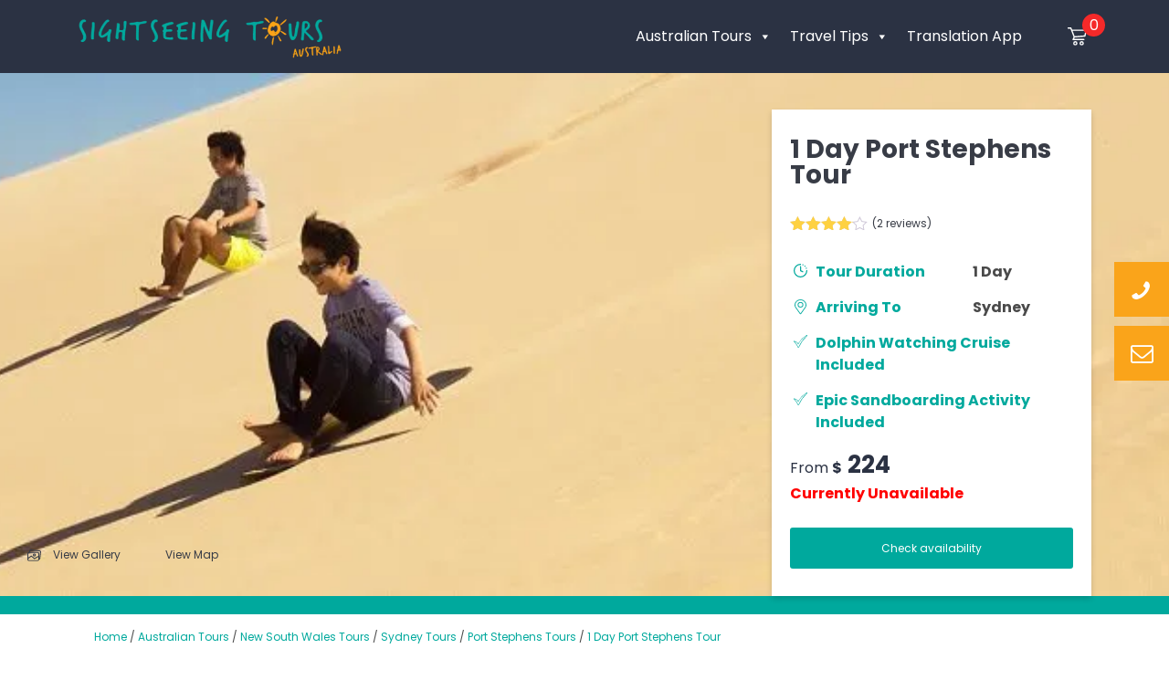

--- FILE ---
content_type: text/html; charset=UTF-8
request_url: https://sightseeingtoursaustralia.com.au/tours/1-day-port-stephens-tour/
body_size: 169383
content:
<!doctype html>
<html class="no-js" lang="en-AU">

<head><meta charset="UTF-8" /><script>if(navigator.userAgent.match(/MSIE|Internet Explorer/i)||navigator.userAgent.match(/Trident\/7\..*?rv:11/i)){var href=document.location.href;if(!href.match(/[?&]nowprocket/)){if(href.indexOf("?")==-1){if(href.indexOf("#")==-1){document.location.href=href+"?nowprocket=1"}else{document.location.href=href.replace("#","?nowprocket=1#")}}else{if(href.indexOf("#")==-1){document.location.href=href+"&nowprocket=1"}else{document.location.href=href.replace("#","&nowprocket=1#")}}}}</script><script>(()=>{class RocketLazyLoadScripts{constructor(){this.v="2.0.4",this.userEvents=["keydown","keyup","mousedown","mouseup","mousemove","mouseover","mouseout","touchmove","touchstart","touchend","touchcancel","wheel","click","dblclick","input"],this.attributeEvents=["onblur","onclick","oncontextmenu","ondblclick","onfocus","onmousedown","onmouseenter","onmouseleave","onmousemove","onmouseout","onmouseover","onmouseup","onmousewheel","onscroll","onsubmit"]}async t(){this.i(),this.o(),/iP(ad|hone)/.test(navigator.userAgent)&&this.h(),this.u(),this.l(this),this.m(),this.k(this),this.p(this),this._(),await Promise.all([this.R(),this.L()]),this.lastBreath=Date.now(),this.S(this),this.P(),this.D(),this.O(),this.M(),await this.C(this.delayedScripts.normal),await this.C(this.delayedScripts.defer),await this.C(this.delayedScripts.async),await this.T(),await this.F(),await this.j(),await this.A(),window.dispatchEvent(new Event("rocket-allScriptsLoaded")),this.everythingLoaded=!0,this.lastTouchEnd&&await new Promise(t=>setTimeout(t,500-Date.now()+this.lastTouchEnd)),this.I(),this.H(),this.U(),this.W()}i(){this.CSPIssue=sessionStorage.getItem("rocketCSPIssue"),document.addEventListener("securitypolicyviolation",t=>{this.CSPIssue||"script-src-elem"!==t.violatedDirective||"data"!==t.blockedURI||(this.CSPIssue=!0,sessionStorage.setItem("rocketCSPIssue",!0))},{isRocket:!0})}o(){window.addEventListener("pageshow",t=>{this.persisted=t.persisted,this.realWindowLoadedFired=!0},{isRocket:!0}),window.addEventListener("pagehide",()=>{this.onFirstUserAction=null},{isRocket:!0})}h(){let t;function e(e){t=e}window.addEventListener("touchstart",e,{isRocket:!0}),window.addEventListener("touchend",function i(o){o.changedTouches[0]&&t.changedTouches[0]&&Math.abs(o.changedTouches[0].pageX-t.changedTouches[0].pageX)<10&&Math.abs(o.changedTouches[0].pageY-t.changedTouches[0].pageY)<10&&o.timeStamp-t.timeStamp<200&&(window.removeEventListener("touchstart",e,{isRocket:!0}),window.removeEventListener("touchend",i,{isRocket:!0}),"INPUT"===o.target.tagName&&"text"===o.target.type||(o.target.dispatchEvent(new TouchEvent("touchend",{target:o.target,bubbles:!0})),o.target.dispatchEvent(new MouseEvent("mouseover",{target:o.target,bubbles:!0})),o.target.dispatchEvent(new PointerEvent("click",{target:o.target,bubbles:!0,cancelable:!0,detail:1,clientX:o.changedTouches[0].clientX,clientY:o.changedTouches[0].clientY})),event.preventDefault()))},{isRocket:!0})}q(t){this.userActionTriggered||("mousemove"!==t.type||this.firstMousemoveIgnored?"keyup"===t.type||"mouseover"===t.type||"mouseout"===t.type||(this.userActionTriggered=!0,this.onFirstUserAction&&this.onFirstUserAction()):this.firstMousemoveIgnored=!0),"click"===t.type&&t.preventDefault(),t.stopPropagation(),t.stopImmediatePropagation(),"touchstart"===this.lastEvent&&"touchend"===t.type&&(this.lastTouchEnd=Date.now()),"click"===t.type&&(this.lastTouchEnd=0),this.lastEvent=t.type,t.composedPath&&t.composedPath()[0].getRootNode()instanceof ShadowRoot&&(t.rocketTarget=t.composedPath()[0]),this.savedUserEvents.push(t)}u(){this.savedUserEvents=[],this.userEventHandler=this.q.bind(this),this.userEvents.forEach(t=>window.addEventListener(t,this.userEventHandler,{passive:!1,isRocket:!0})),document.addEventListener("visibilitychange",this.userEventHandler,{isRocket:!0})}U(){this.userEvents.forEach(t=>window.removeEventListener(t,this.userEventHandler,{passive:!1,isRocket:!0})),document.removeEventListener("visibilitychange",this.userEventHandler,{isRocket:!0}),this.savedUserEvents.forEach(t=>{(t.rocketTarget||t.target).dispatchEvent(new window[t.constructor.name](t.type,t))})}m(){const t="return false",e=Array.from(this.attributeEvents,t=>"data-rocket-"+t),i="["+this.attributeEvents.join("],[")+"]",o="[data-rocket-"+this.attributeEvents.join("],[data-rocket-")+"]",s=(e,i,o)=>{o&&o!==t&&(e.setAttribute("data-rocket-"+i,o),e["rocket"+i]=new Function("event",o),e.setAttribute(i,t))};new MutationObserver(t=>{for(const n of t)"attributes"===n.type&&(n.attributeName.startsWith("data-rocket-")||this.everythingLoaded?n.attributeName.startsWith("data-rocket-")&&this.everythingLoaded&&this.N(n.target,n.attributeName.substring(12)):s(n.target,n.attributeName,n.target.getAttribute(n.attributeName))),"childList"===n.type&&n.addedNodes.forEach(t=>{if(t.nodeType===Node.ELEMENT_NODE)if(this.everythingLoaded)for(const i of[t,...t.querySelectorAll(o)])for(const t of i.getAttributeNames())e.includes(t)&&this.N(i,t.substring(12));else for(const e of[t,...t.querySelectorAll(i)])for(const t of e.getAttributeNames())this.attributeEvents.includes(t)&&s(e,t,e.getAttribute(t))})}).observe(document,{subtree:!0,childList:!0,attributeFilter:[...this.attributeEvents,...e]})}I(){this.attributeEvents.forEach(t=>{document.querySelectorAll("[data-rocket-"+t+"]").forEach(e=>{this.N(e,t)})})}N(t,e){const i=t.getAttribute("data-rocket-"+e);i&&(t.setAttribute(e,i),t.removeAttribute("data-rocket-"+e))}k(t){Object.defineProperty(HTMLElement.prototype,"onclick",{get(){return this.rocketonclick||null},set(e){this.rocketonclick=e,this.setAttribute(t.everythingLoaded?"onclick":"data-rocket-onclick","this.rocketonclick(event)")}})}S(t){function e(e,i){let o=e[i];e[i]=null,Object.defineProperty(e,i,{get:()=>o,set(s){t.everythingLoaded?o=s:e["rocket"+i]=o=s}})}e(document,"onreadystatechange"),e(window,"onload"),e(window,"onpageshow");try{Object.defineProperty(document,"readyState",{get:()=>t.rocketReadyState,set(e){t.rocketReadyState=e},configurable:!0}),document.readyState="loading"}catch(t){console.log("WPRocket DJE readyState conflict, bypassing")}}l(t){this.originalAddEventListener=EventTarget.prototype.addEventListener,this.originalRemoveEventListener=EventTarget.prototype.removeEventListener,this.savedEventListeners=[],EventTarget.prototype.addEventListener=function(e,i,o){o&&o.isRocket||!t.B(e,this)&&!t.userEvents.includes(e)||t.B(e,this)&&!t.userActionTriggered||e.startsWith("rocket-")||t.everythingLoaded?t.originalAddEventListener.call(this,e,i,o):(t.savedEventListeners.push({target:this,remove:!1,type:e,func:i,options:o}),"mouseenter"!==e&&"mouseleave"!==e||t.originalAddEventListener.call(this,e,t.savedUserEvents.push,o))},EventTarget.prototype.removeEventListener=function(e,i,o){o&&o.isRocket||!t.B(e,this)&&!t.userEvents.includes(e)||t.B(e,this)&&!t.userActionTriggered||e.startsWith("rocket-")||t.everythingLoaded?t.originalRemoveEventListener.call(this,e,i,o):t.savedEventListeners.push({target:this,remove:!0,type:e,func:i,options:o})}}J(t,e){this.savedEventListeners=this.savedEventListeners.filter(i=>{let o=i.type,s=i.target||window;return e!==o||t!==s||(this.B(o,s)&&(i.type="rocket-"+o),this.$(i),!1)})}H(){EventTarget.prototype.addEventListener=this.originalAddEventListener,EventTarget.prototype.removeEventListener=this.originalRemoveEventListener,this.savedEventListeners.forEach(t=>this.$(t))}$(t){t.remove?this.originalRemoveEventListener.call(t.target,t.type,t.func,t.options):this.originalAddEventListener.call(t.target,t.type,t.func,t.options)}p(t){let e;function i(e){return t.everythingLoaded?e:e.split(" ").map(t=>"load"===t||t.startsWith("load.")?"rocket-jquery-load":t).join(" ")}function o(o){function s(e){const s=o.fn[e];o.fn[e]=o.fn.init.prototype[e]=function(){return this[0]===window&&t.userActionTriggered&&("string"==typeof arguments[0]||arguments[0]instanceof String?arguments[0]=i(arguments[0]):"object"==typeof arguments[0]&&Object.keys(arguments[0]).forEach(t=>{const e=arguments[0][t];delete arguments[0][t],arguments[0][i(t)]=e})),s.apply(this,arguments),this}}if(o&&o.fn&&!t.allJQueries.includes(o)){const e={DOMContentLoaded:[],"rocket-DOMContentLoaded":[]};for(const t in e)document.addEventListener(t,()=>{e[t].forEach(t=>t())},{isRocket:!0});o.fn.ready=o.fn.init.prototype.ready=function(i){function s(){parseInt(o.fn.jquery)>2?setTimeout(()=>i.bind(document)(o)):i.bind(document)(o)}return"function"==typeof i&&(t.realDomReadyFired?!t.userActionTriggered||t.fauxDomReadyFired?s():e["rocket-DOMContentLoaded"].push(s):e.DOMContentLoaded.push(s)),o([])},s("on"),s("one"),s("off"),t.allJQueries.push(o)}e=o}t.allJQueries=[],o(window.jQuery),Object.defineProperty(window,"jQuery",{get:()=>e,set(t){o(t)}})}P(){const t=new Map;document.write=document.writeln=function(e){const i=document.currentScript,o=document.createRange(),s=i.parentElement;let n=t.get(i);void 0===n&&(n=i.nextSibling,t.set(i,n));const c=document.createDocumentFragment();o.setStart(c,0),c.appendChild(o.createContextualFragment(e)),s.insertBefore(c,n)}}async R(){return new Promise(t=>{this.userActionTriggered?t():this.onFirstUserAction=t})}async L(){return new Promise(t=>{document.addEventListener("DOMContentLoaded",()=>{this.realDomReadyFired=!0,t()},{isRocket:!0})})}async j(){return this.realWindowLoadedFired?Promise.resolve():new Promise(t=>{window.addEventListener("load",t,{isRocket:!0})})}M(){this.pendingScripts=[];this.scriptsMutationObserver=new MutationObserver(t=>{for(const e of t)e.addedNodes.forEach(t=>{"SCRIPT"!==t.tagName||t.noModule||t.isWPRocket||this.pendingScripts.push({script:t,promise:new Promise(e=>{const i=()=>{const i=this.pendingScripts.findIndex(e=>e.script===t);i>=0&&this.pendingScripts.splice(i,1),e()};t.addEventListener("load",i,{isRocket:!0}),t.addEventListener("error",i,{isRocket:!0}),setTimeout(i,1e3)})})})}),this.scriptsMutationObserver.observe(document,{childList:!0,subtree:!0})}async F(){await this.X(),this.pendingScripts.length?(await this.pendingScripts[0].promise,await this.F()):this.scriptsMutationObserver.disconnect()}D(){this.delayedScripts={normal:[],async:[],defer:[]},document.querySelectorAll("script[type$=rocketlazyloadscript]").forEach(t=>{t.hasAttribute("data-rocket-src")?t.hasAttribute("async")&&!1!==t.async?this.delayedScripts.async.push(t):t.hasAttribute("defer")&&!1!==t.defer||"module"===t.getAttribute("data-rocket-type")?this.delayedScripts.defer.push(t):this.delayedScripts.normal.push(t):this.delayedScripts.normal.push(t)})}async _(){await this.L();let t=[];document.querySelectorAll("script[type$=rocketlazyloadscript][data-rocket-src]").forEach(e=>{let i=e.getAttribute("data-rocket-src");if(i&&!i.startsWith("data:")){i.startsWith("//")&&(i=location.protocol+i);try{const o=new URL(i).origin;o!==location.origin&&t.push({src:o,crossOrigin:e.crossOrigin||"module"===e.getAttribute("data-rocket-type")})}catch(t){}}}),t=[...new Map(t.map(t=>[JSON.stringify(t),t])).values()],this.Y(t,"preconnect")}async G(t){if(await this.K(),!0!==t.noModule||!("noModule"in HTMLScriptElement.prototype))return new Promise(e=>{let i;function o(){(i||t).setAttribute("data-rocket-status","executed"),e()}try{if(navigator.userAgent.includes("Firefox/")||""===navigator.vendor||this.CSPIssue)i=document.createElement("script"),[...t.attributes].forEach(t=>{let e=t.nodeName;"type"!==e&&("data-rocket-type"===e&&(e="type"),"data-rocket-src"===e&&(e="src"),i.setAttribute(e,t.nodeValue))}),t.text&&(i.text=t.text),t.nonce&&(i.nonce=t.nonce),i.hasAttribute("src")?(i.addEventListener("load",o,{isRocket:!0}),i.addEventListener("error",()=>{i.setAttribute("data-rocket-status","failed-network"),e()},{isRocket:!0}),setTimeout(()=>{i.isConnected||e()},1)):(i.text=t.text,o()),i.isWPRocket=!0,t.parentNode.replaceChild(i,t);else{const i=t.getAttribute("data-rocket-type"),s=t.getAttribute("data-rocket-src");i?(t.type=i,t.removeAttribute("data-rocket-type")):t.removeAttribute("type"),t.addEventListener("load",o,{isRocket:!0}),t.addEventListener("error",i=>{this.CSPIssue&&i.target.src.startsWith("data:")?(console.log("WPRocket: CSP fallback activated"),t.removeAttribute("src"),this.G(t).then(e)):(t.setAttribute("data-rocket-status","failed-network"),e())},{isRocket:!0}),s?(t.fetchPriority="high",t.removeAttribute("data-rocket-src"),t.src=s):t.src="data:text/javascript;base64,"+window.btoa(unescape(encodeURIComponent(t.text)))}}catch(i){t.setAttribute("data-rocket-status","failed-transform"),e()}});t.setAttribute("data-rocket-status","skipped")}async C(t){const e=t.shift();return e?(e.isConnected&&await this.G(e),this.C(t)):Promise.resolve()}O(){this.Y([...this.delayedScripts.normal,...this.delayedScripts.defer,...this.delayedScripts.async],"preload")}Y(t,e){this.trash=this.trash||[];let i=!0;var o=document.createDocumentFragment();t.forEach(t=>{const s=t.getAttribute&&t.getAttribute("data-rocket-src")||t.src;if(s&&!s.startsWith("data:")){const n=document.createElement("link");n.href=s,n.rel=e,"preconnect"!==e&&(n.as="script",n.fetchPriority=i?"high":"low"),t.getAttribute&&"module"===t.getAttribute("data-rocket-type")&&(n.crossOrigin=!0),t.crossOrigin&&(n.crossOrigin=t.crossOrigin),t.integrity&&(n.integrity=t.integrity),t.nonce&&(n.nonce=t.nonce),o.appendChild(n),this.trash.push(n),i=!1}}),document.head.appendChild(o)}W(){this.trash.forEach(t=>t.remove())}async T(){try{document.readyState="interactive"}catch(t){}this.fauxDomReadyFired=!0;try{await this.K(),this.J(document,"readystatechange"),document.dispatchEvent(new Event("rocket-readystatechange")),await this.K(),document.rocketonreadystatechange&&document.rocketonreadystatechange(),await this.K(),this.J(document,"DOMContentLoaded"),document.dispatchEvent(new Event("rocket-DOMContentLoaded")),await this.K(),this.J(window,"DOMContentLoaded"),window.dispatchEvent(new Event("rocket-DOMContentLoaded"))}catch(t){console.error(t)}}async A(){try{document.readyState="complete"}catch(t){}try{await this.K(),this.J(document,"readystatechange"),document.dispatchEvent(new Event("rocket-readystatechange")),await this.K(),document.rocketonreadystatechange&&document.rocketonreadystatechange(),await this.K(),this.J(window,"load"),window.dispatchEvent(new Event("rocket-load")),await this.K(),window.rocketonload&&window.rocketonload(),await this.K(),this.allJQueries.forEach(t=>t(window).trigger("rocket-jquery-load")),await this.K(),this.J(window,"pageshow");const t=new Event("rocket-pageshow");t.persisted=this.persisted,window.dispatchEvent(t),await this.K(),window.rocketonpageshow&&window.rocketonpageshow({persisted:this.persisted})}catch(t){console.error(t)}}async K(){Date.now()-this.lastBreath>45&&(await this.X(),this.lastBreath=Date.now())}async X(){return document.hidden?new Promise(t=>setTimeout(t)):new Promise(t=>requestAnimationFrame(t))}B(t,e){return e===document&&"readystatechange"===t||(e===document&&"DOMContentLoaded"===t||(e===window&&"DOMContentLoaded"===t||(e===window&&"load"===t||e===window&&"pageshow"===t)))}static run(){(new RocketLazyLoadScripts).t()}}RocketLazyLoadScripts.run()})();</script>
	
	<meta http-equiv="X-UA-Compatible" content="IE=edge">
	<title>1 Day Port Stephens Tour $224</title>
<link data-rocket-prefetch href="https://www.gstatic.com" rel="dns-prefetch">
<link data-rocket-prefetch href="https://www.googletagmanager.com" rel="dns-prefetch">
<link data-rocket-prefetch href="https://cdn.sightseeingtoursaustralia.com.au" rel="dns-prefetch">
<link data-rocket-prefetch href="https://fonts.bunny.net" rel="dns-prefetch">
<link data-rocket-prefetch href="https://www.google.com" rel="dns-prefetch">
<link crossorigin data-rocket-preload as="font" href="https://sightseeingtoursaustralia.com.au/wp-content/plugins/woocommerce/assets/fonts/WooCommerce.woff2" rel="preload">
<style id="wpr-usedcss">img:is([sizes=auto i],[sizes^="auto," i]){contain-intrinsic-size:3000px 1500px}img.emoji{display:inline!important;border:none!important;box-shadow:none!important;height:1em!important;width:1em!important;margin:0 .07em!important;vertical-align:-.1em!important;background:0 0!important;padding:0!important}.selectBox-dropdown{min-width:150px;position:relative;border:1px solid #bbb;line-height:1.5;text-decoration:none;text-align:left;color:#000;outline:0;vertical-align:middle;background:#f2f2f2;background:-moz-linear-gradient(top,#f8f8f8 1%,#e1e1e1 100%);background:-webkit-gradient(linear,left top,left bottom,color-stop(1%,#f8f8f8),color-stop(100%,#e1e1e1));-moz-box-shadow:0 1px 0 hsla(0,0%,100%,.75);-webkit-box-shadow:0 1px 0 hsla(0,0%,100%,.75);box-shadow:0 1px hsla(0,0%,100%,.75);-webkit-border-radius:4px;-moz-border-radius:4px;border-radius:4px;display:inline-block;cursor:default}.selectBox-dropdown:focus,.selectBox-dropdown:focus .selectBox-arrow{border-color:#666}.selectBox-dropdown.selectBox-menuShowing{-moz-border-radius-bottomleft:0;-moz-border-radius-bottomright:0;-webkit-border-bottom-left-radius:0;-webkit-border-bottom-right-radius:0;border-bottom-left-radius:0;border-bottom-right-radius:0}.selectBox-dropdown .selectBox-label{padding:2px 8px;display:inline-block;white-space:nowrap;overflow:hidden}.selectBox-dropdown .selectBox-arrow{position:absolute;top:0;right:0;width:23px;height:100%;background:var(--wpr-bg-2e840f93-102d-45c1-923e-ee1bc0751f1a) 50% no-repeat;border-left:1px solid #bbb}.selectBox-dropdown-menu{position:absolute;z-index:99999;max-height:200px;min-height:1em;border:1px solid #bbb;background:#fff;-moz-box-shadow:0 2px 6px rgba(0,0,0,.2);-webkit-box-shadow:0 2px 6px rgba(0,0,0,.2);box-shadow:0 2px 6px rgba(0,0,0,.2);overflow:auto;-webkit-overflow-scrolling:touch}.selectBox-inline{min-width:150px;outline:0;border:1px solid #bbb;background:#fff;display:inline-block;-webkit-border-radius:4px;-moz-border-radius:4px;border-radius:4px;overflow:auto}.selectBox-inline:focus{border-color:#666}.selectBox-options,.selectBox-options li,.selectBox-options li a{list-style:none;display:block;cursor:default;padding:0;margin:0}.selectBox-options li a{line-height:1.5;padding:0 .5em;white-space:nowrap;overflow:hidden;background:6px no-repeat}.selectBox-options li.selectBox-hover a{background-color:#eee}.selectBox-options li.selectBox-disabled a{color:#888;background-color:initial}.selectBox-options li.selectBox-selected a{background-color:#c8def4}.selectBox-options .selectBox-optgroup{color:#666;background:#eee;font-weight:700;line-height:1.5;padding:0 .3em;white-space:nowrap}.selectBox.selectBox-disabled{color:#888!important}.selectBox-dropdown.selectBox-disabled .selectBox-arrow{opacity:.5;border-color:#666}.selectBox-inline.selectBox-disabled{color:#888!important}.selectBox-inline.selectBox-disabled .selectBox-options a{background-color:initial!important}@font-face{font-display:swap;font-family:star;src:url(https://cdn.sightseeingtoursaustralia.com.au/wp-content/plugins/woocommerce/assets/fonts/WooCommerce.woff2) format("woff2"),url(https://cdn.sightseeingtoursaustralia.com.au/wp-content/plugins/woocommerce/assets/fonts/WooCommerce.woff) format("woff"),url(https://cdn.sightseeingtoursaustralia.com.au/wp-content/plugins/woocommerce/assets/fonts/WooCommerce.ttf) format("truetype");font-weight:400;font-style:normal}@font-face{font-display:swap;font-family:WooCommerce;src:url(https://cdn.sightseeingtoursaustralia.com.au/wp-content/plugins/woocommerce/assets/fonts/WooCommerce.woff2) format("woff2"),url(https://cdn.sightseeingtoursaustralia.com.au/wp-content/plugins/woocommerce/assets/fonts/WooCommerce.woff) format("woff"),url(https://cdn.sightseeingtoursaustralia.com.au/wp-content/plugins/woocommerce/assets/fonts/WooCommerce.ttf) format("truetype");font-weight:400;font-style:normal}div.pp_woocommerce .pp_content_container{background:#fff;border-radius:3px;box-shadow:0 1px 30px rgba(0,0,0,.25);padding:20px 0}div.pp_woocommerce .pp_content_container::after,div.pp_woocommerce .pp_content_container::before{content:" ";display:table}div.pp_woocommerce .pp_content_container::after{clear:both}div.pp_woocommerce .pp_loaderIcon::before{height:1em;width:1em;display:block;position:absolute;top:50%;left:50%;margin-left:-.5em;margin-top:-.5em;content:"";animation:1s ease-in-out infinite spin;background:var(--wpr-bg-8840e781-ff77-4796-91e0-b1017f440de7) center center;background-size:cover;line-height:1;text-align:center;font-size:2em;color:rgba(0,0,0,.75)}div.pp_woocommerce div.ppt{color:#000}div.pp_woocommerce .pp_gallery ul li a{border:1px solid rgba(0,0,0,.5);background:#fff;box-shadow:0 1px 2px rgba(0,0,0,.2);border-radius:2px;display:block}div.pp_woocommerce .pp_gallery ul li a:hover{border-color:#000}div.pp_woocommerce .pp_gallery ul li.selected a{border-color:#000}div.pp_woocommerce .pp_next::before,div.pp_woocommerce .pp_previous::before{border-radius:100%;height:1em;width:1em;text-shadow:0 1px 2px rgba(0,0,0,.5);background-color:#444;color:#fff!important;font-size:16px!important;line-height:1em;transition:all ease-in-out .2s;font-family:WooCommerce;content:"\e00b";text-indent:0;display:none;position:absolute;top:50%;margin-top:-10px;text-align:center}div.pp_woocommerce .pp_next::before:hover,div.pp_woocommerce .pp_previous::before:hover{background-color:#000}div.pp_woocommerce .pp_next:hover::before,div.pp_woocommerce .pp_previous:hover::before{display:block}div.pp_woocommerce .pp_previous::before{left:1em}div.pp_woocommerce .pp_next::before{right:1em;font-family:WooCommerce;content:"\e008"}div.pp_woocommerce .pp_details{margin:0;padding-top:1em}div.pp_woocommerce .pp_description,div.pp_woocommerce .pp_nav{font-size:14px}div.pp_woocommerce .pp_arrow_next,div.pp_woocommerce .pp_arrow_previous,div.pp_woocommerce .pp_nav,div.pp_woocommerce .pp_nav .pp_pause,div.pp_woocommerce .pp_nav p,div.pp_woocommerce .pp_play{margin:0}div.pp_woocommerce .pp_nav{margin-right:1em;position:relative}div.pp_woocommerce .pp_close{border-radius:100%;height:1em;width:1em;text-shadow:0 1px 2px rgba(0,0,0,.5);background-color:#444;color:#fff!important;font-size:16px!important;line-height:1em;transition:all ease-in-out .2s;top:-.5em;right:-.5em;font-size:1.618em!important}div.pp_woocommerce .pp_close:hover{background-color:#000}div.pp_woocommerce .pp_close::before{font-family:WooCommerce;content:"\e013";display:block;position:absolute;top:0;left:0;right:0;bottom:0;text-align:center;text-indent:0}div.pp_woocommerce .pp_arrow_next,div.pp_woocommerce .pp_arrow_previous{border-radius:100%;height:1em;width:1em;text-shadow:0 1px 2px rgba(0,0,0,.5);background-color:#444;color:#fff!important;font-size:16px!important;line-height:1em;transition:all ease-in-out .2s;position:relative;margin-top:-1px}div.pp_woocommerce .pp_arrow_next:hover,div.pp_woocommerce .pp_arrow_previous:hover{background-color:#000}div.pp_woocommerce .pp_arrow_next::before,div.pp_woocommerce .pp_arrow_previous::before{font-family:WooCommerce;content:"\e00b";display:block;position:absolute;top:0;left:0;right:0;bottom:0;text-align:center;text-indent:0}div.pp_woocommerce .pp_arrow_previous{margin-right:.5em}div.pp_woocommerce .pp_arrow_next{margin-left:.5em}div.pp_woocommerce .pp_arrow_next::before{content:"\e008"}div.pp_woocommerce a.pp_contract,div.pp_woocommerce a.pp_expand{border-radius:100%;height:1em;width:1em;text-shadow:0 1px 2px rgba(0,0,0,.5);background-color:#444;color:#fff!important;font-size:16px!important;line-height:1em;transition:all ease-in-out .2s;right:auto;left:-.5em;top:-.5em;font-size:1.618em!important}div.pp_woocommerce a.pp_contract:hover,div.pp_woocommerce a.pp_expand:hover{background-color:#000}div.pp_woocommerce a.pp_contract::before,div.pp_woocommerce a.pp_expand::before{font-family:WooCommerce;content:"\e005";display:block;position:absolute;top:0;left:0;right:0;bottom:0;text-align:center;text-indent:0}div.pp_woocommerce a.pp_contract::before{content:"\e004"}div.pp_woocommerce #respond{margin:0;width:100%;background:0 0;border:none;padding:0}div.pp_woocommerce .pp_inline{padding:0!important}.rtl div.pp_woocommerce .pp_content_container{text-align:right}@media only screen and (max-width:768px){div.pp_woocommerce{left:5%!important;right:5%!important;box-sizing:border-box;width:90%!important}div.pp_woocommerce .pp_contract,div.pp_woocommerce .pp_expand,div.pp_woocommerce .pp_gallery,div.pp_woocommerce .pp_next,div.pp_woocommerce .pp_previous{display:none!important}div.pp_woocommerce .pp_arrow_next,div.pp_woocommerce .pp_arrow_previous,div.pp_woocommerce .pp_close{height:44px;width:44px;font-size:44px;line-height:44px}div.pp_woocommerce .pp_arrow_next::before,div.pp_woocommerce .pp_arrow_previous::before,div.pp_woocommerce .pp_close::before{font-size:44px}div.pp_woocommerce .pp_description{display:none!important}div.pp_woocommerce .pp_details{width:100%!important}.pp_content{width:100%!important}.pp_content #pp_full_res>img{width:100%!important;height:auto!important}.currentTextHolder{line-height:3}}div.pp_overlay{background:#000;display:none;left:0;position:absolute;top:0;width:100%;z-index:9999}.pp_social .facebook{float:left;margin-left:5px;width:55px;overflow:hidden}.pp_nav .pp_pause,.pp_nav .pp_play{float:left;margin-right:4px;text-indent:-10000px}a.pp_arrow_next,a.pp_arrow_previous{display:block;float:left;height:15px;margin-top:3px;text-indent:-100000px;width:14px}.pp_gallery div{float:left;overflow:hidden;position:relative}.pp_gallery ul a{border:1px solid #000;border:1px solid rgba(0,0,0,.5);display:block;float:left;height:33px;overflow:hidden}.pp_gallery li.default a{display:block;height:33px;width:50px}a.pp_next{display:block;float:right;height:100%;text-indent:-10000px;width:49%}a.pp_previous{display:block;float:left;height:100%;text-indent:-10000px;width:49%}a.pp_contract,a.pp_expand{cursor:pointer;display:none;height:20px;position:absolute;right:30px;text-indent:-10000px;top:10px;width:20px;z-index:20000}a.pp_close{position:absolute;right:0;top:0;display:block;text-indent:-10000px}div.ppt{color:#fff!important;font-weight:700;display:none;font-size:17px;margin:0 0 5px 15px;z-index:9999}.yith-wcwl-popup-content h3{text-align:center;font-size:1.5em}.yith-wcwl-popup-content label{display:block}.yith-wcwl-popup-content input[type=text],.yith-wcwl-popup-content select{padding:10px 7px}.yith-wcwl-popup-content .create{display:none}.yith-wcwl-popup-content .yith-wcwl-second-row{display:none}.yith-wcwl-popup-content .popup-description{text-align:center;font-weight:600;margin-bottom:15px}.yith-wcwl-popup-content .popup-description a.show-tab.active{cursor:inherit;color:inherit;pointer-events:none}.yith-wcwl-popup-content .wishlist-select{box-sizing:border-box}.yith-wcwl-popup-feedback{margin-top:2em;margin-bottom:2em}.yith-wcwl-popup-feedback p.feedback{margin-top:1.5em;text-align:center;font-size:1.1rem;font-weight:600}.yith-wcwl-popup-footer{margin:15px 0}.yith-wcwl-popup-content .heading-icon,.yith-wcwl-popup-feedback .heading-icon{text-align:center;display:block;font-size:70px;color:#333;margin-block:0 15px}.yith-wcwl-popup-content .heading-icon img,.yith-wcwl-popup-feedback .heading-icon img{width:70px;height:70px}.pp_pic_holder.pp_woocommerce.feedback{max-width:450px!important}.pp_pic_holder.pp_woocommerce.feedback .pp_content{width:auto!important}.yith-wcwl-add-button.with-dropdown{position:relative;padding:15px 0}.yith-wcwl-add-button ul.yith-wcwl-dropdown li{padding:15px;padding-left:0;text-transform:uppercase;font-size:.8em}.yith-wcwl-add-button ul.yith-wcwl-dropdown li:before{font-family:FontAwesome;content:"";margin-right:15px}.yith-wcwl-add-button ul.yith-wcwl-dropdown li:not(:last-child){border-bottom:1px solid #cdcdcd}.yith-wcwl-add-button ul.yith-wcwl-dropdown li a{font-size:1em!important;color:inherit;box-shadow:none}.yith-wcwl-add-button ul.yith-wcwl-dropdown li a:hover{color:initial}.yith-wcwl-add-to-wishlist .yith-wcwl-add-button{display:flex;flex-direction:column;align-items:center}.yith-wcwl-add-to-wishlist a.button:not(.theme-button-style){padding:7px 10px}.yith-wcwl-add-to-wishlist .add_to_wishlist img{height:auto;width:25px;color:var(--add-to-wishlist-icon-color,#000)}.yith-wcwl-add-button ul.yith-wcwl-dropdown{display:none;list-style:none;margin-bottom:0;padding:5px 25px;background:#fff;position:absolute;z-index:15;top:100%;border:1px solid #cdcdcd;outline-offset:-10px;left:50%;min-width:200px}.yith-wcwl-add-to-wishlist .with-tooltip{position:relative}.yith-wcwl-tooltip{z-index:10;padding:5px 10px;border-radius:5px;text-align:center;top:calc(100% + 5px);pointer-events:none;cursor:initial;font-size:.6875rem;line-height:normal;display:none}.with-dropdown .yith-wcwl-tooltip{top:auto;bottom:calc(100% + 10px)}.with-tooltip .yith-wcwl-tooltip{position:absolute;left:50%;transform:translateX(-50%)}.with-tooltip .yith-wcwl-tooltip:before{content:"";display:block;position:absolute;top:0;left:50%;transform:translate(-50%,-95%);width:0;height:0;background:0 0!important;border-left:5px solid transparent!important;border-right:5px solid transparent!important;border-bottom:5px solid}.with-dropdown .with-tooltip .yith-wcwl-tooltip:before{bottom:-5px;top:auto;border-left:5px solid transparent;border-right:5px solid transparent;border-top:5px solid;border-bottom:none}#yith-wcwl-popup-message{font-weight:700;line-height:50px;text-align:center;background:#fff;-webkit-box-shadow:0 0 15px rgba(0,0,0,.3);-moz-box-shadow:0 0 15px rgba(0,0,0,.3);box-shadow:0 0 15px rgba(0,0,0,.3);position:fixed;top:50%;left:50%;padding:7px 40px;z-index:10000}.woocommerce .yith-wcwl-add-button a.button.alt:not(.theme-button-style){background-color:var(--color-add-to-wishlist-background,#333);background:var(--color-add-to-wishlist-background,#333);color:var(--color-add-to-wishlist-text,#fff);border-color:var(--color-add-to-wishlist-border,#333);border-radius:var(--rounded-corners-radius,16px)}.woocommerce .yith-wcwl-add-button a.button.alt:not(.theme-button-style):hover{background-color:var(--color-add-to-wishlist-background-hover,#4f4f4f);background:var(--color-add-to-wishlist-background-hover,#4f4f4f);color:var(--color-add-to-wishlist-text-hover,#fff);border-color:var(--color-add-to-wishlist-border-hover,#4f4f4f)}.with-dropdown .with-tooltip .yith-wcwl-tooltip:before,.with-tooltip .yith-wcwl-tooltip:before,.yith-wcwl-tooltip{background-color:var(--tooltip-color-background,#333);border-bottom-color:var(--tooltip-color-background,#333);border-top-color:var(--tooltip-color-background,#333);color:var(--tooltip-color-text,#fff)}.wishlist-title{display:inline-block}.wishlist-title:hover a.show-title-form{visibility:visible}.wishlist-title h2{display:inline-block;padding:5px}.wishlist-title a.show-title-form{cursor:pointer;visibility:hidden;display:inline-flex;align-items:center;padding:2px 7px;gap:5px}.wishlist-title a.show-title-form img{width:20px}.wishlist-title.wishlist-title-with-form h2:hover{background:#efefef}.hidden-title-form{position:relative;margin:25px 0 39px}.hidden-title-form>input[type=text]{padding-right:65px;line-height:1;min-height:30px}.hidden-title-form a{cursor:pointer;display:inline-block;width:30px;height:30px;line-height:30px;text-align:center;vertical-align:middle;font-size:1.3em}.hidden-title-form a i{margin:0;display:inline-block}.yes-js .hidden-title-form{display:none}table.wishlist_table{font-size:80%}table.wishlist_table tr{position:relative}table.wishlist_table tr th{text-align:center}table.wishlist_table tr th.product-checkbox{vertical-align:middle;width:40px}table.wishlist_table tr th.product-thumbnail{width:80px}table.wishlist_table thead th{border-top:1px solid;padding:16px 12px}table.wishlist_table tbody td{padding:16px 12px}table.wishlist_table tbody td,table.wishlist_table thead th{border-color:#e7e7e7}.wishlist_table tr td,.wishlist_table tr th.product-checkbox{text-align:center}.wishlist_table tr td.product-thumbnail,.wishlist_table tr td.wishlist-name{text-align:left}.wishlist_table tr td.product-thumbnail a{display:block;border:none;max-width:80px}.wishlist_table tr td.product-thumbnail a img{width:100%}.wishlist_table a.button{white-space:normal;margin-bottom:5px!important}.wishlist_table.images_grid li.show{z-index:10}.wishlist_table.images_grid.products li.product.first,.wishlist_table.images_grid.products li.product.last{clear:none}.wishlist_table.images_grid li .product-thumbnail{position:relative}.wishlist_table.images_grid li .product-thumbnail .product-checkbox{position:absolute;top:7px;left:15px;z-index:2}.wishlist_table.images_grid li.show .product-thumbnail>a img,.wishlist_table.images_grid li:hover .product-thumbnail>a img{filter:brightness(1.1)}.wishlist_table.images_grid li .item-details{display:none;position:absolute;z-index:2;bottom:15px;left:calc(50% - 150px);width:300px;background:#fff;padding:10px 20px;-webkit-box-shadow:0 0 15px rgba(0,0,0,.3);-moz-box-shadow:0 0 15px rgba(0,0,0,.3);box-shadow:0 0 15px rgba(0,0,0,.3)}.wishlist_table.images_grid li.show .item-details{display:block}.wishlist_table.images_grid li .item-details a.close{position:absolute;top:10px;right:20px}.wishlist_table.images_grid li .item-details h3,.wishlist_table.mobile li .item-details h3{margin-bottom:7px}.wishlist_table.mobile li table.additional-info{border:none;margin-bottom:7px}.wishlist_table.mobile li table.additional-info td{border:none;font-size:.8em;padding:3px;vertical-align:top}.wishlist_table.mobile li table.additional-info td.label{text-align:left;font-weight:700;width:40%}.wishlist_table.mobile li table.additional-info td.value{text-align:right}.wishlist_table.mobile li table.additional-info td.value input{width:auto}.wishlist_table.mobile{list-style:none;margin-left:0}.wishlist_table.mobile li{margin-bottom:7px}.wishlist_table.mobile li .product-checkbox{display:inline-block;width:20px;vertical-align:top}a.add_to_wishlist{cursor:pointer}.yith-wcwl-add-to-wishlist a.add_to_wishlist>img,.yith-wcwl-add-to-wishlist a.delete_item>img,.yith-wcwl-add-to-wishlist a.move_to_another_wishlist>img{max-width:32px;display:inline-block;margin-right:10px}.yith-wcwl-add-to-wishlist a.add_to_wishlist>.yith-wcwl-icon-svg{vertical-align:bottom}.wishlist_table .add_to_cart.button{padding:7px 12px;line-height:normal}.yith-wcwl-add-to-wishlist{margin-top:10px}.hidden-title-form button i,.wishlist-title a.show-title-form i,.wishlist_table .add_to_cart.button i,.yith-wcwl-add-button>a i{margin-right:10px}.hidden-title-form a.hide-title-form,.wishlist-title a.show-title-form,.wishlist_table .add_to_cart.button,.yith-wcwl-add-button a.add_to_wishlist{margin:0;box-shadow:none;text-shadow:none}.yith-wcwl-add-button .add_to_wishlist img,.yith-wcwl-add-button .add_to_wishlist svg.yith-wcwl-icon-svg{margin-right:5px}.add-to-wishlist-before_image .yith-wcwl-add-to-wishlist .disabled_item{font-size:0;background:0 0}.woocommerce .wishlist-title{margin-bottom:30px}.woocommerce .wishlist-title h2{vertical-align:middle;margin-bottom:0}.woocommerce .hidden-title-form button{padding:7px 24px;vertical-align:middle;border:none;position:relative}.woocommerce .hidden-title-form button:active{top:1px}.woocommerce #content table.wishlist_table.cart a.remove{color:#c3c3c3;margin:0 auto}.woocommerce #content table.wishlist_table.cart a.remove:hover{background-color:#c3c3c3;color:#fff}.copy-trigger{cursor:pointer}#move_to_another_wishlist{display:none}.wishlist_manage_table select{vertical-align:middle;margin-right:10px}.wishlist_manage_table td.wishlist-name .wishlist-title{margin-bottom:0}.wishlist_manage_table td.wishlist-name .wishlist-title .show-title-form{display:inline-block;padding:0;border:none;background:0 0;top:0;margin:0}.wishlist_manage_table td.wishlist-name a.show-title-form i{padding:5px;margin:0}.wishlist_manage_table td.wishlist-name:hover a.show-title-form{visibility:visible}.wishlist_manage_table td.wishlist-name .hidden-title-form{margin:0!important;width:100%}.wishlist_manage_table td.wishlist-name .hidden-title-form input[type=text]{width:100%;min-width:0}.wishlist_manage_table td.wishlist-name .hidden-title-form{position:relative}.wishlist_manage_table.mobile li{margin-bottom:30px}.wishlist_manage_table.mobile li .item-details .hidden-title-form{position:relative}.wishlist_manage_table.mobile li .item-details .hidden-title-form input[type=text]{width:100%}.woocommerce .wishlist_table a.add_to_cart.button.alt:not(.yith-wcwl-themed-button-style){background:var(--color-add-to-cart-background,#333);color:var(--color-add-to-cart-text,#fff);border-color:var(--color-add-to-cart-border,#333);border-radius:var(--add-to-cart-rounded-corners-radius,16px)}.woocommerce .wishlist_table a.add_to_cart.button.alt:not(.yith-wcwl-themed-button-style):hover{background:var(--color-add-to-cart-background-hover,#4f4f4f);color:var(--color-add-to-cart-text-hover,#fff);border-color:var(--color-add-to-cart-border-hover,#4f4f4f)}.woocommerce .hidden-title-form button{background:var(--color-button-style-1-background,#333);color:var(--color-button-style-1-text,#fff);border-color:var(--color-button-style-1-border,#333)}.woocommerce .hidden-title-form button:hover{background:var(--color-button-style-1-background-hover,#333);color:var(--color-button-style-1-text-hover,#fff);border-color:var(--color-button-style-1-border-hover,#333)}.woocommerce .hidden-title-form a.hide-title-form,.woocommerce .wishlist-title a.show-title-form{background:var(--color-button-style-2-background,#333);color:var(--color-button-style-2-text,#fff);border-color:var(--color-button-style-2-border,#333)}.woocommerce .hidden-title-form a.hide-title-form:hover,.woocommerce .wishlist-title a.show-title-form:hover{background:var(--color-button-style-2-background-hover,#333);color:var(--color-button-style-2-text-hover,#fff);border-color:var(--color-button-style-2-border-hover,#333)}.selectBox-dropdown-menu.selectBox-options li.selectBox-hover a,.selectBox-dropdown-menu.selectBox-options li.selectBox-selected a,.wishlist_table thead tr th{background:var(--color-headers-background,#f4f4f4)}.woocommerce a.selectBox{background:#fff;min-width:100px;margin-right:10px;color:inherit}.woocommerce a.selectBox,.woocommerce a.selectBox:hover{border-bottom:1px solid #bbb!important}.woocommerce a.selectBox:hover{color:inherit}.woocommerce a.selectBox:focus{border:1px solid #ccc}.selectBox-dropdown .selectBox-label{vertical-align:middle;padding:3px 8px}.selectBox-dropdown .selectBox-arrow{border:none;background:var(--wpr-bg-164b72ea-4f9f-43cf-ada7-d081ac977be1) 100% no-repeat}.selectBox-dropdown.selectBox-menuShowing .selectBox-arrow{background:var(--wpr-bg-8640ed74-4f1d-4a2d-8eba-f7e49e9fe517) 0 no-repeat}.selectBox-dropdown-menu{border-bottom-left-radius:3px;border-bottom-right-radius:3px;padding:5px;font-size:80%}.selectBox-dropdown-menu li a{color:inherit;padding:5px 8px;border-radius:3px}.selectBox-dropdown-menu a:hover{color:inherit;text-decoration:none}select.selectBox.change-wishlist{max-width:100px}.selectBox.change-wishlist{width:auto!important}.yith-wcwl-with-pretty-photo{overflow:hidden}.yith-wcwl-with-pretty-photo .pp_content{height:auto!important}.woocommerce .wishlist-fragment .blockUI.blockOverlay::before,.woocommerce .yith-wcwl-popup-form .blockUI.blockOverlay::before{display:none}.yith-wcwl-pp-modal{position:fixed!important;top:50%!important;left:50%!important;transform:translate(-50%,-50%)!important;width:450px!important}.yith-wcwl-pp-modal .yith-wcwl-popup-form{padding:0}.yith-wcwl-pp-modal div.pp_content_container{padding:40px 35px;border-radius:15px;display:flex;box-shadow:rgba(24,53,62,.1) 0 11px 15px -7px,rgba(24,53,62,.07) 0 24px 38px 3px,rgba(24,53,62,.06) 0 9px 46px 8px;max-width:fit-content}.yith-wcwl-pp-modal div.pp_content_container .pp_content{width:380px!important}.yith-wcwl-pp-modal div.pp_content_container .pp_content .yith-wcwl-popup-content{padding:0}.yith-wcwl-pp-modal div.pp_content_container .pp_content .yith-wcwl-popup-content .heading-icon{margin-top:0}.yith-wcwl-pp-modal div.pp_content_container .popup-description{margin-bottom:10px}.yith-wcwl-pp-modal div.pp_content_container .heading-icon{color:var(--modal-colors-icon,#007565);height:auto;max-height:90px}.yith-wcwl-pp-modal div.pp_content_container .heading-icon:not([id$=-light]):not(.yith-wcwl-icon-svg--light){stroke-width:1}.yith-wcwl-pp-modal div.pp_content_container .heading-icon:not([id$=-light]):not(.yith-wcwl-icon-svg--light) *{stroke-width:1}.yith-wcwl-pp-modal div.pp_content_container div.yith-wcwl-popup-footer{margin-bottom:0}.yith-wcwl-pp-modal div.pp_content_container .woocommerce-input-wrapper label.radio{display:inline-block;float:left}.yith-wcwl-pp-modal div.pp_content_container .woocommerce-input-wrapper span.description{clear:both}.yith-wcwl-pp-modal.feedback .pp_content_container{padding:20px 15px}.yith-wcwl-pp-modal select.change-wishlist{box-sizing:border-box}:root{--color-add-to-wishlist-background:#333333;--color-add-to-wishlist-text:#FFFFFF;--color-add-to-wishlist-border:#333333;--color-add-to-wishlist-background-hover:#333333;--color-add-to-wishlist-text-hover:#FFFFFF;--color-add-to-wishlist-border-hover:#333333;--rounded-corners-radius:16px;--color-add-to-cart-background:#333333;--color-add-to-cart-text:#FFFFFF;--color-add-to-cart-border:#333333;--color-add-to-cart-background-hover:#4F4F4F;--color-add-to-cart-text-hover:#FFFFFF;--color-add-to-cart-border-hover:#4F4F4F;--add-to-cart-rounded-corners-radius:16px;--color-button-style-1-background:#333333;--color-button-style-1-text:#FFFFFF;--color-button-style-1-border:#333333;--color-button-style-1-background-hover:#4F4F4F;--color-button-style-1-text-hover:#FFFFFF;--color-button-style-1-border-hover:#4F4F4F;--color-button-style-2-background:#333333;--color-button-style-2-text:#FFFFFF;--color-button-style-2-border:#333333;--color-button-style-2-background-hover:#4F4F4F;--color-button-style-2-text-hover:#FFFFFF;--color-button-style-2-border-hover:#4F4F4F;--color-wishlist-table-background:#FFFFFF;--color-wishlist-table-text:#6d6c6c;--color-wishlist-table-border:#FFFFFF;--color-headers-background:#F4F4F4;--color-share-button-color:#FFFFFF;--color-share-button-color-hover:#FFFFFF;--color-fb-button-background:#39599E;--color-fb-button-background-hover:#595A5A;--color-tw-button-background:#45AFE2;--color-tw-button-background-hover:#595A5A;--color-pr-button-background:#AB2E31;--color-pr-button-background-hover:#595A5A;--color-em-button-background:#FBB102;--color-em-button-background-hover:#595A5A;--color-wa-button-background:#00A901;--color-wa-button-background-hover:#595A5A;--feedback-duration:3s}@font-face{font-display:swap;font-family:FontAwesome;src:url('https://cdn.sightseeingtoursaustralia.com.au/wp-content/plugins/olevmedia-shortcodes/assets/fonts/fontawesome-webfont.eot?v=4.0.3');src:url('https://cdn.sightseeingtoursaustralia.com.au/wp-content/plugins/olevmedia-shortcodes/assets/fonts/fontawesome-webfont.eot?#iefix&v=4.0.3') format('embedded-opentype'),url('https://cdn.sightseeingtoursaustralia.com.au/wp-content/plugins/olevmedia-shortcodes/assets/fonts/fontawesome-webfont.woff?v=4.0.3') format('woff'),url('https://cdn.sightseeingtoursaustralia.com.au/wp-content/plugins/olevmedia-shortcodes/assets/fonts/fontawesome-webfont.ttf?v=4.0.3') format('truetype'),url('https://cdn.sightseeingtoursaustralia.com.au/wp-content/plugins/olevmedia-shortcodes/assets/fonts/fontawesome-webfont.svg?v=4.0.3#fontawesomeregular') format('svg');font-weight:400;font-style:normal}.fa{display:inline-block;font-family:FontAwesome;font-style:normal;font-weight:400;line-height:1;-webkit-font-smoothing:antialiased;-moz-osx-font-smoothing:grayscale}.pull-right{float:right}.fa.pull-right{margin-left:.3em}@-moz-keyframes spin{0%{-moz-transform:rotate(0)}100%{-moz-transform:rotate(359deg)}}@-webkit-keyframes spin{0%{-webkit-transform:rotate(0)}100%{-webkit-transform:rotate(359deg)}}@-o-keyframes spin{0%{-o-transform:rotate(0)}100%{-o-transform:rotate(359deg)}}@-ms-keyframes spin{0%{-ms-transform:rotate(0)}100%{-ms-transform:rotate(359deg)}}.fa-search:before{content:"\f002"}.fa-envelope-o:before{content:"\f003"}.fa-check:before{content:"\f00c"}.fa-times:before{content:"\f00d"}.fa-exclamation-triangle:before{content:"\f071"}.fa-heart-o:before{content:"\f08a"}.fa-phone:before{content:"\f095"}.fa-twitter:before{content:"\f099"}.fa-facebook:before{content:"\f09a"}.fa-pinterest:before{content:"\f0d2"}.fa-angle-up:before{content:"\f106"}.fa-youtube-play:before{content:"\f16a"}.fa-instagram:before{content:"\f16d"}.omsc-tooltip{position:absolute;display:none;opacity:0;margin-top:-22px;width:160px;margin-left:-81px;z-index:999;-webkit-box-sizing:border-box;-moz-box-sizing:border-box;box-sizing:border-box}.omsc-tooltip-inner{background:#fff;border:1px solid #ccc;padding:6px 8px;font-size:11px;line-height:16px;-webkit-box-shadow:0 1px 4px 0 rgba(0,0,0,.2);-moz-box-shadow:0 1px 4px 0 rgba(0,0,0,.2);box-shadow:0 1px 4px rgba(0,0,0,.2);text-align:center;-webkit-border-radius:3px;-moz-border-radius:3px;border-radius:3px}.omsc-tooltip-inner:before{content:'';display:block;width:0;height:0;position:absolute;left:50%;bottom:-15px;margin-left:-8px;border:8px solid transparent;border-color:rgba(204,204,204,0);border-top-color:#ccc}.omsc-tooltip-inner:after{content:'';display:block;width:0;height:0;position:absolute;left:50%;bottom:-13px;margin-left:-7px;border:7px solid transparent;border-color:rgba(255,255,255,0);border-top-color:#fff}.omsc-toggle{margin:1em 0;border:1px solid #e1e1e1;border-color:rgba(0,0,0,.1);padding:0;overflow:hidden}.omsc-toggle-title{position:relative;cursor:pointer;padding:.6em 1em .6em 2.4em;border-bottom:1px solid #e1e1e1;border-color:rgba(0,0,0,.1);margin-bottom:-1px;-webkit-transition:.3s;-moz-transition:.3s;transition:all .3s;-webkit-touch-callout:none;-webkit-user-select:none;-khtml-user-select:none;-moz-user-select:none;-ms-user-select:none;user-select:none}.omsc-toggle-title:after{content:'\f0fe';font-family:fontawesome;position:absolute;top:.6em;left:.8em;font-weight:400}.omsc-toggle-title:hover,.omsc-toggle.omsc-expanded .omsc-toggle-title{background:rgba(0,0,0,.03)}.omsc-toggle.omsc-expanded .omsc-toggle-title:after{content:'\f146'}.omsc-toggle-inner{display:none;padding:1em 1em .6em 2.4em}.omsc-accordion{margin:1em 0}.omsc-accordion>*{display:none}.omsc-accordion .omsc-toggle{display:block;margin:0;border-top-width:0}.omsc-accordion{border-top:1px solid #e1e1e1;border-top-color:rgba(0,0,0,.1)}.omsc-tabs{margin:1em 0}.omsc-tabs .omsc-tabs-control,.omsc-tabs-control{list-style:none;padding:0;margin:0;display:table;border-collapse:collapse;width:100%;-webkit-box-sizing:border-box;box-sizing:border-box}.omsc-tabs-control li{display:table-cell;border:1px solid #e1e1e1;border-color:rgba(0,0,0,.1)}.omsc-tabs-control li a{display:block;padding:.6em 1em;background:rgba(0,0,0,.03);color:#000;color:inherit;text-decoration:none;-webkit-transition:.3s;-moz-transition:.3s;-o-transition:.3s;transition:all .3s}.omsc-tabs-control li a:hover{background-color:rgba(0,0,0,.01);color:#000;color:inherit}.omsc-tabs-control li.omsc-active a,.omsc-tabs-control li.omsc-active a:hover{background:0 0!important}.omsc-tabs-control li.omsc-active{border-bottom-color:transparent!important}.omsc-tabs-tabs{padding:.6em 1em;border:1px solid #e1e1e1;border-color:rgba(0,0,0,.1);border-top:0;clear:left;margin:0;position:relative;-webkit-box-sizing:content-box;-moz-box-sizing:content-box;box-sizing:content-box}.omsc-tabs-tabs>*{display:none}.omsc-tabs-tabs .omsc-tabs-tab{display:none;padding:1px 0}.omsc-tabs-tabs .omsc-tabs-tab:after{content:'';clear:both;height:0;overflow:hidden}.omsc-tabs-tabs .omsc-tabs-tab:first-child{display:block}.omsc-responsive-box{height:0;overflow:hidden;padding-bottom:56.25%;position:relative}.omsc-responsive-box embed,.omsc-responsive-box iframe,.omsc-responsive-box object,.omsc-responsive-box video{position:absolute;top:0;left:0;height:100%!important;width:100%!important}.omsc-counter{text-align:center}.omsc-counter-number{font-size:350%}.woocommerce .woocommerce-error .button,.woocommerce .woocommerce-message .button,.woocommerce-page .woocommerce-error .button,.woocommerce-page .woocommerce-message .button{float:right}.woocommerce img,.woocommerce-page img{height:auto;max-width:100%}.woocommerce div.product div.images{float:left;width:48%}.woocommerce #content div.product div.thumbnails::after,.woocommerce #content div.product div.thumbnails::before,.woocommerce div.product div.thumbnails::after,.woocommerce div.product div.thumbnails::before,.woocommerce-page #content div.product div.thumbnails::after,.woocommerce-page #content div.product div.thumbnails::before,.woocommerce-page div.product div.thumbnails::after,.woocommerce-page div.product div.thumbnails::before{content:" ";display:table}.woocommerce #content div.product div.thumbnails::after,.woocommerce div.product div.thumbnails::after,.woocommerce-page #content div.product div.thumbnails::after,.woocommerce-page div.product div.thumbnails::after{clear:both}.woocommerce #content div.product div.thumbnails a,.woocommerce div.product div.thumbnails a,.woocommerce-page #content div.product div.thumbnails a,.woocommerce-page div.product div.thumbnails a{float:left;width:30.75%;margin-right:3.8%;margin-bottom:1em}.woocommerce #content div.product div.thumbnails a.last,.woocommerce div.product div.thumbnails a.last,.woocommerce-page #content div.product div.thumbnails a.last,.woocommerce-page div.product div.thumbnails a.last{margin-right:0}.woocommerce #content div.product div.thumbnails a.first,.woocommerce div.product div.thumbnails a.first,.woocommerce-page #content div.product div.thumbnails a.first,.woocommerce-page div.product div.thumbnails a.first{clear:both}.woocommerce div.product div.thumbnails.columns-1 a{width:100%;margin-right:0;float:none}.woocommerce div.product div.thumbnails.columns-2 a{width:48%}.woocommerce div.product div.thumbnails.columns-4 a{width:22.05%}.woocommerce div.product div.thumbnails.columns-5 a{width:16.9%}.woocommerce #content div.product div.summary,.woocommerce div.product div.summary,.woocommerce-page #content div.product div.summary,.woocommerce-page div.product div.summary{float:right;width:48%;clear:none}.woocommerce #content div.product .woocommerce-tabs,.woocommerce div.product .woocommerce-tabs,.woocommerce-page #content div.product .woocommerce-tabs,.woocommerce-page div.product .woocommerce-tabs{clear:both}.woocommerce #content div.product .woocommerce-tabs ul.tabs::after,.woocommerce #content div.product .woocommerce-tabs ul.tabs::before,.woocommerce div.product .woocommerce-tabs ul.tabs::after,.woocommerce div.product .woocommerce-tabs ul.tabs::before,.woocommerce-page #content div.product .woocommerce-tabs ul.tabs::after,.woocommerce-page #content div.product .woocommerce-tabs ul.tabs::before,.woocommerce-page div.product .woocommerce-tabs ul.tabs::after,.woocommerce-page div.product .woocommerce-tabs ul.tabs::before{content:" ";display:table}.woocommerce #content div.product .woocommerce-tabs ul.tabs::after,.woocommerce div.product .woocommerce-tabs ul.tabs::after,.woocommerce-page #content div.product .woocommerce-tabs ul.tabs::after,.woocommerce-page div.product .woocommerce-tabs ul.tabs::after{clear:both}.woocommerce #content div.product .woocommerce-tabs ul.tabs li,.woocommerce div.product .woocommerce-tabs ul.tabs li,.woocommerce-page #content div.product .woocommerce-tabs ul.tabs li,.woocommerce-page div.product .woocommerce-tabs ul.tabs li{display:inline-block}.woocommerce #content div.product #reviews .comment::after,.woocommerce #content div.product #reviews .comment::before,.woocommerce div.product #reviews .comment::after,.woocommerce div.product #reviews .comment::before,.woocommerce-page #content div.product #reviews .comment::after,.woocommerce-page #content div.product #reviews .comment::before,.woocommerce-page div.product #reviews .comment::after,.woocommerce-page div.product #reviews .comment::before{content:" ";display:table}.woocommerce #content div.product #reviews .comment::after,.woocommerce div.product #reviews .comment::after,.woocommerce-page #content div.product #reviews .comment::after,.woocommerce-page div.product #reviews .comment::after{clear:both}.woocommerce #content div.product #reviews .comment img,.woocommerce div.product #reviews .comment img,.woocommerce-page #content div.product #reviews .comment img,.woocommerce-page div.product #reviews .comment img{float:right;height:auto}.woocommerce ul.products,.woocommerce-page ul.products{clear:both}.woocommerce ul.products::after,.woocommerce ul.products::before,.woocommerce-page ul.products::after,.woocommerce-page ul.products::before{content:" ";display:table}.woocommerce ul.products::after,.woocommerce-page ul.products::after{clear:both}.woocommerce ul.products li.product,.woocommerce-page ul.products li.product{float:left;margin:0 3.8% 2.992em 0;padding:0;position:relative;width:22.05%;margin-left:0}.woocommerce ul.products li.first,.woocommerce-page ul.products li.first{clear:both}.woocommerce ul.products li.last,.woocommerce-page ul.products li.last{margin-right:0}.woocommerce .woocommerce-result-count,.woocommerce-page .woocommerce-result-count{float:left}.woocommerce .woocommerce-ordering,.woocommerce-page .woocommerce-ordering{float:right}.woocommerce #content table.cart img,.woocommerce table.cart img,.woocommerce-page #content table.cart img,.woocommerce-page table.cart img{height:auto}.woocommerce #content table.cart td.actions,.woocommerce table.cart td.actions,.woocommerce-page #content table.cart td.actions,.woocommerce-page table.cart td.actions{text-align:right}.woocommerce form .password-input,.woocommerce-page form .password-input{display:flex;flex-direction:column;justify-content:center;position:relative}.woocommerce form .password-input input[type=password],.woocommerce-page form .password-input input[type=password]{padding-right:2.5rem}.woocommerce form .password-input input::-ms-reveal,.woocommerce-page form .password-input input::-ms-reveal{display:none}.woocommerce form .show-password-input,.woocommerce-page form .show-password-input{background-color:initial;border-radius:0;border:0;color:var(--wc-form-color-text,#000);cursor:pointer;font-size:inherit;line-height:inherit;margin:0;padding:0;position:absolute;right:.7em;text-decoration:none;top:50%;transform:translateY(-50%);-moz-osx-font-smoothing:inherit;-webkit-appearance:none;-webkit-font-smoothing:inherit}.woocommerce form .show-password-input::before,.woocommerce-page form .show-password-input::before{background-repeat:no-repeat;background-size:cover;background-image:url('data:image/svg+xml,<svg width="20" height="20" viewBox="0 0 20 20" fill="none" xmlns="http://www.w3.org/2000/svg"><path d="M17.3 3.3C16.9 2.9 16.2 2.9 15.7 3.3L13.3 5.7C12.2437 5.3079 11.1267 5.1048 10 5.1C6.2 5.2 2.8 7.2 1 10.5C1.2 10.9 1.5 11.3 1.8 11.7C2.6 12.8 3.6 13.7 4.7 14.4L3 16.1C2.6 16.5 2.5 17.2 3 17.7C3.4 18.1 4.1 18.2 4.6 17.7L17.3 4.9C17.7 4.4 17.7 3.7 17.3 3.3ZM6.7 12.3L5.4 13.6C4.2 12.9 3.1 11.9 2.3 10.7C3.5 9 5.1 7.8 7 7.2C5.7 8.6 5.6 10.8 6.7 12.3ZM10.1 9C9.6 8.5 9.7 7.7 10.2 7.2C10.7 6.8 11.4 6.8 11.9 7.2L10.1 9ZM18.3 9.5C17.8 8.8 17.2 8.1 16.5 7.6L15.5 8.6C16.3 9.2 17 9.9 17.6 10.8C15.9 13.4 13 15 9.9 15H9.1L8.1 16C8.8 15.9 9.4 16 10 16C13.3 16 16.4 14.4 18.3 11.7C18.6 11.3 18.8 10.9 19.1 10.5C18.8 10.2 18.6 9.8 18.3 9.5ZM14 10L10 14C12.2 14 14 12.2 14 10Z" fill="%23111111"/></svg>');content:"";display:block;height:22px;width:22px}.woocommerce form .show-password-input.display-password::before,.woocommerce-page form .show-password-input.display-password::before{background-image:url('data:image/svg+xml,<svg width="20" height="20" viewBox="0 0 20 20" fill="none" xmlns="http://www.w3.org/2000/svg"><path d="M18.3 9.49999C15 4.89999 8.50002 3.79999 3.90002 7.19999C2.70002 8.09999 1.70002 9.29999 0.900024 10.6C1.10002 11 1.40002 11.4 1.70002 11.8C5.00002 16.4 11.3 17.4 15.9 14.2C16.8 13.5 17.6 12.8 18.3 11.8C18.6 11.4 18.8 11 19.1 10.6C18.8 10.2 18.6 9.79999 18.3 9.49999ZM10.1 7.19999C10.6 6.69999 11.4 6.69999 11.9 7.19999C12.4 7.69999 12.4 8.49999 11.9 8.99999C11.4 9.49999 10.6 9.49999 10.1 8.99999C9.60003 8.49999 9.60003 7.69999 10.1 7.19999ZM10 14.9C6.90002 14.9 4.00002 13.3 2.30002 10.7C3.50002 8.99999 5.10002 7.79999 7.00002 7.19999C6.30002 7.99999 6.00002 8.89999 6.00002 9.89999C6.00002 12.1 7.70002 14 10 14C12.2 14 14.1 12.3 14.1 9.99999V9.89999C14.1 8.89999 13.7 7.89999 13 7.19999C14.9 7.79999 16.5 8.99999 17.7 10.7C16 13.3 13.1 14.9 10 14.9Z" fill="%23111111"/></svg>')}:root{--woocommerce:#720eec;--wc-green:#7ad03a;--wc-red:#a00;--wc-orange:#ffba00;--wc-blue:#2ea2cc;--wc-primary:#720eec;--wc-primary-text:#fcfbfe;--wc-secondary:#e9e6ed;--wc-secondary-text:#515151;--wc-highlight:#958e09;--wc-highligh-text:white;--wc-content-bg:#fff;--wc-subtext:#767676;--wc-form-border-color:rgba(32, 7, 7, .8);--wc-form-border-radius:4px;--wc-form-border-width:1px}@keyframes spin{0%{transform:rotate(0)}100%{transform:rotate(359deg)}100%{transform:rotate(360deg)}}@font-face{font-display:swap;font-family:star;src:url(https://cdn.sightseeingtoursaustralia.com.au/wp-content/plugins/woocommerce/assets/fonts/WooCommerce.woff2) format("woff2"),url(https://cdn.sightseeingtoursaustralia.com.au/wp-content/plugins/woocommerce/assets/fonts/WooCommerce.woff) format("woff"),url(https://cdn.sightseeingtoursaustralia.com.au/wp-content/plugins/woocommerce/assets/fonts/WooCommerce.ttf) format("truetype");font-weight:400;font-style:normal}@font-face{font-display:swap;font-family:WooCommerce;src:url(https://cdn.sightseeingtoursaustralia.com.au/wp-content/plugins/woocommerce/assets/fonts/WooCommerce.woff2) format("woff2"),url(https://cdn.sightseeingtoursaustralia.com.au/wp-content/plugins/woocommerce/assets/fonts/WooCommerce.woff) format("woff"),url(https://cdn.sightseeingtoursaustralia.com.au/wp-content/plugins/woocommerce/assets/fonts/WooCommerce.ttf) format("truetype");font-weight:400;font-style:normal}.woocommerce-store-notice{position:absolute;top:0;left:0;right:0;margin:0;width:100%;font-size:1em;padding:1em 0;text-align:center;background-color:#720eec;color:#fcfbfe;z-index:99998;box-shadow:0 1px 1em rgba(0,0,0,.2);display:none}.woocommerce-store-notice a{color:#fcfbfe;text-decoration:underline}.screen-reader-text{clip:rect(1px,1px,1px,1px);height:1px;overflow:hidden;position:absolute!important;width:1px;word-wrap:normal!important}.clear{clear:both}.woocommerce .blockUI.blockOverlay{position:relative}.woocommerce .blockUI.blockOverlay::before{height:1em;width:1em;display:block;position:absolute;top:50%;left:50%;margin-left:-.5em;margin-top:-.5em;content:"";animation:1s ease-in-out infinite spin;background:var(--wpr-bg-cd3656c0-2303-4185-9b99-10b60f005ad0) 50%;background-size:cover;line-height:1;text-align:center;font-size:2em;color:rgba(0,0,0,.75)}.woocommerce .loader::before{height:1em;width:1em;display:block;position:absolute;top:50%;left:50%;margin-left:-.5em;margin-top:-.5em;content:"";animation:1s ease-in-out infinite spin;background:var(--wpr-bg-73aa947a-e44f-4b86-8a6e-92d992a156a0) 50%;background-size:cover;line-height:1;text-align:center;font-size:2em;color:rgba(0,0,0,.75)}.woocommerce a.remove{display:block;font-size:1.5em;height:1em;width:1em;text-align:center;line-height:1;border-radius:100%;color:var(--wc-red)!important;text-decoration:none;font-weight:700;border:0}.woocommerce a.remove:hover{color:#fff!important;background:var(--wc-red)}.woocommerce .woocommerce-breadcrumb{margin:0 0 1em;padding:0}.woocommerce .woocommerce-breadcrumb::after,.woocommerce .woocommerce-breadcrumb::before{content:" ";display:table}.woocommerce .woocommerce-breadcrumb::after{clear:both}.woocommerce div.product{margin-bottom:0;position:relative}.woocommerce div.product .product_title{clear:none;margin-top:0;padding:0}.woocommerce div.product p.price ins,.woocommerce div.product span.price ins{background:inherit;font-weight:700;display:inline-block}.woocommerce div.product p.price del,.woocommerce div.product span.price del{opacity:.5;display:inline-block}.woocommerce div.product p.stock{font-size:.92em}.woocommerce div.product .woocommerce-product-rating{margin-bottom:1.618em}.woocommerce div.product div.images{margin-bottom:2em}.woocommerce div.product div.images img{display:block;width:100%;height:auto;box-shadow:none}.woocommerce div.product div.images div.thumbnails{padding-top:1em}.woocommerce div.product div.images.woocommerce-product-gallery{position:relative}.woocommerce div.product div.images .woocommerce-product-gallery__wrapper{transition:all cubic-bezier(.795,-.035,0,1) .5s;margin:0;padding:0}.woocommerce div.product div.images .woocommerce-product-gallery__wrapper .zoomImg{background-color:#fff;opacity:0}.woocommerce div.product div.images .woocommerce-product-gallery__image--placeholder{border:1px solid #f2f2f2}.woocommerce div.product div.images .woocommerce-product-gallery__image:nth-child(n+2){width:25%;display:inline-block}.woocommerce div.product div.images .woocommerce-product-gallery__image a{display:block;outline-offset:-2px}.woocommerce div.product div.images .woocommerce-product-gallery__trigger{background:#fff;border:none;box-sizing:content-box;border-radius:100%;cursor:pointer;font-size:2em;height:36px;padding:0;position:absolute;right:.5em;text-indent:-9999px;top:.5em;width:36px;z-index:99}.woocommerce div.product div.images .woocommerce-product-gallery__trigger::before{border:2px solid #000;border-radius:100%;box-sizing:content-box;content:"";display:block;height:10px;left:9px;top:9px;position:absolute;width:10px}.woocommerce div.product div.images .woocommerce-product-gallery__trigger::after{background:#000;border-radius:6px;box-sizing:content-box;content:"";display:block;height:8px;left:22px;position:absolute;top:19px;transform:rotate(-45deg);width:2px}.woocommerce div.product div.images .woocommerce-product-gallery__trigger span[aria-hidden=true]{border:0;clip-path:inset(50%);height:1px;left:50%;margin:-1px;overflow:hidden;position:absolute;top:50%;width:1px}.woocommerce div.product div.images .flex-control-thumbs{overflow:hidden;zoom:1;margin:0;padding:0}.woocommerce div.product div.images .flex-control-thumbs li{width:25%;float:left;margin:0;list-style:none}.woocommerce div.product div.images .flex-control-thumbs li img{cursor:pointer;opacity:.5;margin:0}.woocommerce div.product div.images .flex-control-thumbs li img.flex-active,.woocommerce div.product div.images .flex-control-thumbs li img:hover{opacity:1}.woocommerce div.product .woocommerce-product-gallery--columns-3 .flex-control-thumbs li:nth-child(3n+1){clear:left}.woocommerce div.product .woocommerce-product-gallery--columns-4 .flex-control-thumbs li:nth-child(4n+1){clear:left}.woocommerce div.product .woocommerce-product-gallery--columns-5 .flex-control-thumbs li:nth-child(5n+1){clear:left}.woocommerce div.product div.summary{margin-bottom:2em}.woocommerce div.product div.social{text-align:right;margin:0 0 1em}.woocommerce div.product div.social span{margin:0 0 0 2px}.woocommerce div.product div.social span span{margin:0}.woocommerce div.product div.social span .stButton .chicklets{padding-left:16px;width:0}.woocommerce div.product div.social iframe{float:left;margin-top:3px}.woocommerce div.product .woocommerce-tabs ul.tabs{list-style:none;padding:0 0 0 1em;margin:0 0 1.618em;overflow:hidden;position:relative}.woocommerce div.product .woocommerce-tabs ul.tabs li{border:1px solid #cfc8d8;background-color:#e9e6ed;color:#515151;display:inline-block;position:relative;z-index:0;border-radius:4px 4px 0 0;margin:0 -5px;padding:0 1em}.woocommerce div.product .woocommerce-tabs ul.tabs li a{display:inline-block;padding:.5em 0;font-weight:700;color:#515151;text-decoration:none}.woocommerce div.product .woocommerce-tabs ul.tabs li a:hover{text-decoration:none;color:#6b6b6b}.woocommerce div.product .woocommerce-tabs ul.tabs li.active{background:#fff;color:#515151;z-index:2;border-bottom-color:#fff}.woocommerce div.product .woocommerce-tabs ul.tabs li.active a{color:inherit;text-shadow:inherit}.woocommerce div.product .woocommerce-tabs ul.tabs li.active::before{box-shadow:2px 2px #fff}.woocommerce div.product .woocommerce-tabs ul.tabs li.active::after{box-shadow:-2px 2px #fff}.woocommerce div.product .woocommerce-tabs ul.tabs li::after,.woocommerce div.product .woocommerce-tabs ul.tabs li::before{border:1px solid #cfc8d8;position:absolute;bottom:-1px;width:5px;height:5px;content:" ";box-sizing:border-box}.woocommerce div.product .woocommerce-tabs ul.tabs li::before{left:-5px;border-bottom-right-radius:4px;border-width:0 1px 1px 0;box-shadow:2px 2px #e9e6ed}.woocommerce div.product .woocommerce-tabs ul.tabs li::after{right:-5px;border-bottom-left-radius:4px;border-width:0 0 1px 1px;box-shadow:-2px 2px #e9e6ed}.woocommerce div.product .woocommerce-tabs ul.tabs::before{position:absolute;content:" ";width:100%;bottom:0;left:0;border-bottom:1px solid #cfc8d8;z-index:1}.woocommerce div.product .woocommerce-tabs .panel{margin:0 0 2em;padding:0}.woocommerce div.product p.cart{margin-bottom:2em}.woocommerce div.product p.cart::after,.woocommerce div.product p.cart::before{content:" ";display:table}.woocommerce div.product p.cart::after{clear:both}.woocommerce div.product form.cart{margin-bottom:2em}.woocommerce div.product form.cart::after,.woocommerce div.product form.cart::before{content:" ";display:table}.woocommerce div.product form.cart::after{clear:both}.woocommerce div.product form.cart div.quantity{float:left;margin:0 4px 0 0}.woocommerce div.product form.cart table{border-width:0 0 1px}.woocommerce div.product form.cart table td{padding-left:0}.woocommerce div.product form.cart table div.quantity{float:none;margin:0}.woocommerce div.product form.cart table small.stock{display:block;float:none}.woocommerce div.product form.cart .variations{margin-bottom:1em;border:0;width:100%}.woocommerce div.product form.cart .variations td,.woocommerce div.product form.cart .variations th{border:0;line-height:2em;vertical-align:top}.woocommerce div.product form.cart .variations label{font-weight:700;text-align:left}.woocommerce div.product form.cart .variations select{max-width:100%;min-width:75%;display:inline-block;margin-right:1em;appearance:none;-webkit-appearance:none;-moz-appearance:none;padding-right:3em;background:url([data-uri]) no-repeat;background-size:16px;-webkit-background-size:16px;background-position:calc(100% - 12px);-webkit-background-position:calc(100% - 12px) 50%}.woocommerce div.product form.cart .variations td.label{padding-right:1em}.woocommerce div.product form.cart .woocommerce-variation-description p{margin-bottom:1em}.woocommerce div.product form.cart .reset_variations{visibility:hidden;font-size:.83em}.woocommerce div.product form.cart .wc-no-matching-variations{display:none}.woocommerce div.product form.cart .button{vertical-align:middle;float:left}.woocommerce div.product form.cart .group_table td.woocommerce-grouped-product-list-item__label{padding-right:1em;padding-left:1em}.woocommerce div.product form.cart .group_table td{vertical-align:top;padding-bottom:.5em;border:0}.woocommerce div.product form.cart .group_table td:first-child{width:4em;text-align:center}.woocommerce div.product form.cart .group_table .wc-grouped-product-add-to-cart-checkbox{display:inline-block;width:auto;margin:0 auto;transform:scale(1.5,1.5)}.woocommerce .products ul,.woocommerce ul.products{margin:0 0 1em;padding:0;list-style:none;clear:both}.woocommerce .products ul::after,.woocommerce .products ul::before,.woocommerce ul.products::after,.woocommerce ul.products::before{content:" ";display:table}.woocommerce .products ul::after,.woocommerce ul.products::after{clear:both}.woocommerce .products ul li,.woocommerce ul.products li{list-style:none}.woocommerce ul.products li.product h3{padding:.5em 0;margin:0;font-size:1em}.woocommerce ul.products li.product a{text-decoration:none}.woocommerce ul.products li.product a img{width:100%;height:auto;display:block;margin:0 0 1em;box-shadow:none}.woocommerce ul.products li.product strong{display:block}.woocommerce ul.products li.product .star-rating{font-size:.857em}.woocommerce ul.products li.product .button{display:inline-block;margin-top:1em}.woocommerce ul.products li.product .price{display:block;font-weight:400;margin-bottom:.5em;font-size:.857em}.woocommerce ul.products li.product .price .from{font-size:.67em;margin:-2px 0 0;text-transform:uppercase;color:rgba(90,89,68,.5)}.woocommerce .woocommerce-result-count{margin:0 0 1em}.woocommerce .woocommerce-ordering{margin:0 0 1em}.woocommerce .woocommerce-ordering>label{margin-right:.25rem}.woocommerce .woocommerce-ordering select{vertical-align:top}.woocommerce .cart .button,.woocommerce .cart input.button{float:none}.woocommerce a.added_to_cart{padding-top:.5em;display:inline-block}.woocommerce #reviews h3{margin:0}.woocommerce #reviews #respond{margin:0;border:0;padding:0}.woocommerce #reviews #comment{height:75px}.woocommerce #reviews #comments h2{clear:none}.woocommerce #reviews #comments ol.commentlist{margin:0;width:100%;background:0 0;list-style:none}.woocommerce #reviews #comments ol.commentlist::after,.woocommerce #reviews #comments ol.commentlist::before{content:" ";display:table}.woocommerce #reviews #comments ol.commentlist::after{clear:both}.woocommerce #reviews #comments ol.commentlist li{padding:0;margin:0 0 20px;border:0;position:relative;background:0;border:0}.woocommerce #reviews #comments ol.commentlist #respond{border:1px solid #e1dde7;border-radius:4px;padding:1em 1em 0;margin:20px 0 0 50px}.woocommerce #reviews #comments .commentlist>li::before{content:""}.woocommerce .star-rating{float:right;overflow:hidden;position:relative;height:1em;line-height:1;font-size:1em;width:5.4em;font-family:WooCommerce}.woocommerce .star-rating::before{content:"sssss";color:#cfc8d8;float:left;top:0;left:0;position:absolute}.woocommerce .star-rating span{overflow:hidden;float:left;top:0;left:0;position:absolute;padding-top:1.5em}.woocommerce .star-rating span::before{content:"SSSSS";top:0;position:absolute;left:0}.woocommerce .woocommerce-product-rating{line-height:2;display:block}.woocommerce .woocommerce-product-rating::after,.woocommerce .woocommerce-product-rating::before{content:" ";display:table}.woocommerce .woocommerce-product-rating::after{clear:both}.woocommerce .woocommerce-product-rating .star-rating{margin:.5em 4px 0 0;float:left}.woocommerce .products .star-rating{display:block;margin:0 0 .5em;float:none}.woocommerce p.stars a{position:relative;height:1em;width:1em;text-indent:-999em;display:inline-block;text-decoration:none;font-size:24px}.woocommerce p.stars a::before{display:block;position:absolute;top:0;left:0;width:1em;height:1em;line-height:1;font-family:WooCommerce;content:"\e021";content:"\e021"/"";text-indent:0}.woocommerce p.stars a:hover~a::before{content:"\e021"}.woocommerce p.stars:hover a::before{content:"\e020"}.woocommerce p.stars.selected a.active::before{content:"\e020"}.woocommerce p.stars.selected a.active~a::before{content:"\e021"}.woocommerce p.stars.selected a:not(.active)::before{content:"\e020"}.woocommerce td.product-quantity{min-width:80px}.woocommerce form.login{border:1px solid #cfc8d8;padding:20px;margin:2em 0;text-align:left;border-radius:5px}.woocommerce:where(body:not(.woocommerce-block-theme-has-button-styles)) #respond input#submit,.woocommerce:where(body:not(.woocommerce-block-theme-has-button-styles)) a.button,.woocommerce:where(body:not(.woocommerce-block-theme-has-button-styles)) button.button,.woocommerce:where(body:not(.woocommerce-block-theme-has-button-styles)) input.button,:where(body:not(.woocommerce-block-theme-has-button-styles)):where(:not(.edit-post-visual-editor)) .woocommerce #respond input#submit,:where(body:not(.woocommerce-block-theme-has-button-styles)):where(:not(.edit-post-visual-editor)) .woocommerce a.button,:where(body:not(.woocommerce-block-theme-has-button-styles)):where(:not(.edit-post-visual-editor)) .woocommerce button.button,:where(body:not(.woocommerce-block-theme-has-button-styles)):where(:not(.edit-post-visual-editor)) .woocommerce input.button{font-size:100%;margin:0;line-height:1;cursor:pointer;position:relative;text-decoration:none;overflow:visible;padding:.618em 1em;font-weight:700;border-radius:3px;left:auto;color:#515151;background-color:#e9e6ed;border:0;display:inline-block;background-image:none;box-shadow:none;text-shadow:none}.woocommerce:where(body:not(.woocommerce-block-theme-has-button-styles)) #respond input#submit.loading,.woocommerce:where(body:not(.woocommerce-block-theme-has-button-styles)) a.button.loading,.woocommerce:where(body:not(.woocommerce-block-theme-has-button-styles)) button.button.loading,.woocommerce:where(body:not(.woocommerce-block-theme-has-button-styles)) input.button.loading,:where(body:not(.woocommerce-block-theme-has-button-styles)):where(:not(.edit-post-visual-editor)) .woocommerce #respond input#submit.loading,:where(body:not(.woocommerce-block-theme-has-button-styles)):where(:not(.edit-post-visual-editor)) .woocommerce a.button.loading,:where(body:not(.woocommerce-block-theme-has-button-styles)):where(:not(.edit-post-visual-editor)) .woocommerce button.button.loading,:where(body:not(.woocommerce-block-theme-has-button-styles)):where(:not(.edit-post-visual-editor)) .woocommerce input.button.loading{opacity:.25;padding-right:2.618em}.woocommerce:where(body:not(.woocommerce-block-theme-has-button-styles)) #respond input#submit.loading::after,.woocommerce:where(body:not(.woocommerce-block-theme-has-button-styles)) a.button.loading::after,.woocommerce:where(body:not(.woocommerce-block-theme-has-button-styles)) button.button.loading::after,.woocommerce:where(body:not(.woocommerce-block-theme-has-button-styles)) input.button.loading::after,:where(body:not(.woocommerce-block-theme-has-button-styles)):where(:not(.edit-post-visual-editor)) .woocommerce #respond input#submit.loading::after,:where(body:not(.woocommerce-block-theme-has-button-styles)):where(:not(.edit-post-visual-editor)) .woocommerce a.button.loading::after,:where(body:not(.woocommerce-block-theme-has-button-styles)):where(:not(.edit-post-visual-editor)) .woocommerce button.button.loading::after,:where(body:not(.woocommerce-block-theme-has-button-styles)):where(:not(.edit-post-visual-editor)) .woocommerce input.button.loading::after{font-family:WooCommerce;content:"\e01c";vertical-align:top;font-weight:400;position:absolute;top:.618em;right:1em;animation:2s linear infinite spin}.woocommerce:where(body:not(.woocommerce-block-theme-has-button-styles)) #respond input#submit.added::after,.woocommerce:where(body:not(.woocommerce-block-theme-has-button-styles)) a.button.added::after,.woocommerce:where(body:not(.woocommerce-block-theme-has-button-styles)) button.button.added::after,.woocommerce:where(body:not(.woocommerce-block-theme-has-button-styles)) input.button.added::after,:where(body:not(.woocommerce-block-theme-has-button-styles)):where(:not(.edit-post-visual-editor)) .woocommerce #respond input#submit.added::after,:where(body:not(.woocommerce-block-theme-has-button-styles)):where(:not(.edit-post-visual-editor)) .woocommerce a.button.added::after,:where(body:not(.woocommerce-block-theme-has-button-styles)):where(:not(.edit-post-visual-editor)) .woocommerce button.button.added::after,:where(body:not(.woocommerce-block-theme-has-button-styles)):where(:not(.edit-post-visual-editor)) .woocommerce input.button.added::after{font-family:WooCommerce;content:"\e017";margin-left:.53em;vertical-align:bottom}.woocommerce:where(body:not(.woocommerce-block-theme-has-button-styles)) #respond input#submit:hover,.woocommerce:where(body:not(.woocommerce-block-theme-has-button-styles)) a.button:hover,.woocommerce:where(body:not(.woocommerce-block-theme-has-button-styles)) button.button:hover,.woocommerce:where(body:not(.woocommerce-block-theme-has-button-styles)) input.button:hover,:where(body:not(.woocommerce-block-theme-has-button-styles)):where(:not(.edit-post-visual-editor)) .woocommerce #respond input#submit:hover,:where(body:not(.woocommerce-block-theme-has-button-styles)):where(:not(.edit-post-visual-editor)) .woocommerce a.button:hover,:where(body:not(.woocommerce-block-theme-has-button-styles)):where(:not(.edit-post-visual-editor)) .woocommerce button.button:hover,:where(body:not(.woocommerce-block-theme-has-button-styles)):where(:not(.edit-post-visual-editor)) .woocommerce input.button:hover{background-color:#dcd7e2;text-decoration:none;background-image:none;color:#515151}.woocommerce:where(body:not(.woocommerce-block-theme-has-button-styles)) #respond input#submit.alt,.woocommerce:where(body:not(.woocommerce-block-theme-has-button-styles)) a.button.alt,.woocommerce:where(body:not(.woocommerce-block-theme-has-button-styles)) button.button.alt,.woocommerce:where(body:not(.woocommerce-block-theme-has-button-styles)) input.button.alt,:where(body:not(.woocommerce-block-theme-has-button-styles)):where(:not(.edit-post-visual-editor)) .woocommerce #respond input#submit.alt,:where(body:not(.woocommerce-block-theme-has-button-styles)):where(:not(.edit-post-visual-editor)) .woocommerce a.button.alt,:where(body:not(.woocommerce-block-theme-has-button-styles)):where(:not(.edit-post-visual-editor)) .woocommerce button.button.alt,:where(body:not(.woocommerce-block-theme-has-button-styles)):where(:not(.edit-post-visual-editor)) .woocommerce input.button.alt{background-color:#7f54b3;color:#fff;-webkit-font-smoothing:antialiased}.woocommerce:where(body:not(.woocommerce-block-theme-has-button-styles)) #respond input#submit.alt:hover,.woocommerce:where(body:not(.woocommerce-block-theme-has-button-styles)) a.button.alt:hover,.woocommerce:where(body:not(.woocommerce-block-theme-has-button-styles)) button.button.alt:hover,.woocommerce:where(body:not(.woocommerce-block-theme-has-button-styles)) input.button.alt:hover,:where(body:not(.woocommerce-block-theme-has-button-styles)):where(:not(.edit-post-visual-editor)) .woocommerce #respond input#submit.alt:hover,:where(body:not(.woocommerce-block-theme-has-button-styles)):where(:not(.edit-post-visual-editor)) .woocommerce a.button.alt:hover,:where(body:not(.woocommerce-block-theme-has-button-styles)):where(:not(.edit-post-visual-editor)) .woocommerce button.button.alt:hover,:where(body:not(.woocommerce-block-theme-has-button-styles)):where(:not(.edit-post-visual-editor)) .woocommerce input.button.alt:hover{background-color:#7249a4;color:#fff}.woocommerce:where(body:not(.woocommerce-block-theme-has-button-styles)) #respond input#submit.alt.disabled,.woocommerce:where(body:not(.woocommerce-block-theme-has-button-styles)) #respond input#submit.alt.disabled:hover,.woocommerce:where(body:not(.woocommerce-block-theme-has-button-styles)) #respond input#submit.alt:disabled,.woocommerce:where(body:not(.woocommerce-block-theme-has-button-styles)) #respond input#submit.alt:disabled:hover,.woocommerce:where(body:not(.woocommerce-block-theme-has-button-styles)) #respond input#submit.alt:disabled[disabled],.woocommerce:where(body:not(.woocommerce-block-theme-has-button-styles)) #respond input#submit.alt:disabled[disabled]:hover,.woocommerce:where(body:not(.woocommerce-block-theme-has-button-styles)) a.button.alt.disabled,.woocommerce:where(body:not(.woocommerce-block-theme-has-button-styles)) a.button.alt.disabled:hover,.woocommerce:where(body:not(.woocommerce-block-theme-has-button-styles)) a.button.alt:disabled,.woocommerce:where(body:not(.woocommerce-block-theme-has-button-styles)) a.button.alt:disabled:hover,.woocommerce:where(body:not(.woocommerce-block-theme-has-button-styles)) a.button.alt:disabled[disabled],.woocommerce:where(body:not(.woocommerce-block-theme-has-button-styles)) a.button.alt:disabled[disabled]:hover,.woocommerce:where(body:not(.woocommerce-block-theme-has-button-styles)) button.button.alt.disabled,.woocommerce:where(body:not(.woocommerce-block-theme-has-button-styles)) button.button.alt.disabled:hover,.woocommerce:where(body:not(.woocommerce-block-theme-has-button-styles)) button.button.alt:disabled,.woocommerce:where(body:not(.woocommerce-block-theme-has-button-styles)) button.button.alt:disabled:hover,.woocommerce:where(body:not(.woocommerce-block-theme-has-button-styles)) button.button.alt:disabled[disabled],.woocommerce:where(body:not(.woocommerce-block-theme-has-button-styles)) button.button.alt:disabled[disabled]:hover,.woocommerce:where(body:not(.woocommerce-block-theme-has-button-styles)) input.button.alt.disabled,.woocommerce:where(body:not(.woocommerce-block-theme-has-button-styles)) input.button.alt.disabled:hover,.woocommerce:where(body:not(.woocommerce-block-theme-has-button-styles)) input.button.alt:disabled,.woocommerce:where(body:not(.woocommerce-block-theme-has-button-styles)) input.button.alt:disabled:hover,.woocommerce:where(body:not(.woocommerce-block-theme-has-button-styles)) input.button.alt:disabled[disabled],.woocommerce:where(body:not(.woocommerce-block-theme-has-button-styles)) input.button.alt:disabled[disabled]:hover,:where(body:not(.woocommerce-block-theme-has-button-styles)):where(:not(.edit-post-visual-editor)) .woocommerce #respond input#submit.alt.disabled,:where(body:not(.woocommerce-block-theme-has-button-styles)):where(:not(.edit-post-visual-editor)) .woocommerce #respond input#submit.alt.disabled:hover,:where(body:not(.woocommerce-block-theme-has-button-styles)):where(:not(.edit-post-visual-editor)) .woocommerce #respond input#submit.alt:disabled,:where(body:not(.woocommerce-block-theme-has-button-styles)):where(:not(.edit-post-visual-editor)) .woocommerce #respond input#submit.alt:disabled:hover,:where(body:not(.woocommerce-block-theme-has-button-styles)):where(:not(.edit-post-visual-editor)) .woocommerce #respond input#submit.alt:disabled[disabled],:where(body:not(.woocommerce-block-theme-has-button-styles)):where(:not(.edit-post-visual-editor)) .woocommerce #respond input#submit.alt:disabled[disabled]:hover,:where(body:not(.woocommerce-block-theme-has-button-styles)):where(:not(.edit-post-visual-editor)) .woocommerce a.button.alt.disabled,:where(body:not(.woocommerce-block-theme-has-button-styles)):where(:not(.edit-post-visual-editor)) .woocommerce a.button.alt.disabled:hover,:where(body:not(.woocommerce-block-theme-has-button-styles)):where(:not(.edit-post-visual-editor)) .woocommerce a.button.alt:disabled,:where(body:not(.woocommerce-block-theme-has-button-styles)):where(:not(.edit-post-visual-editor)) .woocommerce a.button.alt:disabled:hover,:where(body:not(.woocommerce-block-theme-has-button-styles)):where(:not(.edit-post-visual-editor)) .woocommerce a.button.alt:disabled[disabled],:where(body:not(.woocommerce-block-theme-has-button-styles)):where(:not(.edit-post-visual-editor)) .woocommerce a.button.alt:disabled[disabled]:hover,:where(body:not(.woocommerce-block-theme-has-button-styles)):where(:not(.edit-post-visual-editor)) .woocommerce button.button.alt.disabled,:where(body:not(.woocommerce-block-theme-has-button-styles)):where(:not(.edit-post-visual-editor)) .woocommerce button.button.alt.disabled:hover,:where(body:not(.woocommerce-block-theme-has-button-styles)):where(:not(.edit-post-visual-editor)) .woocommerce button.button.alt:disabled,:where(body:not(.woocommerce-block-theme-has-button-styles)):where(:not(.edit-post-visual-editor)) .woocommerce button.button.alt:disabled:hover,:where(body:not(.woocommerce-block-theme-has-button-styles)):where(:not(.edit-post-visual-editor)) .woocommerce button.button.alt:disabled[disabled],:where(body:not(.woocommerce-block-theme-has-button-styles)):where(:not(.edit-post-visual-editor)) .woocommerce button.button.alt:disabled[disabled]:hover,:where(body:not(.woocommerce-block-theme-has-button-styles)):where(:not(.edit-post-visual-editor)) .woocommerce input.button.alt.disabled,:where(body:not(.woocommerce-block-theme-has-button-styles)):where(:not(.edit-post-visual-editor)) .woocommerce input.button.alt.disabled:hover,:where(body:not(.woocommerce-block-theme-has-button-styles)):where(:not(.edit-post-visual-editor)) .woocommerce input.button.alt:disabled,:where(body:not(.woocommerce-block-theme-has-button-styles)):where(:not(.edit-post-visual-editor)) .woocommerce input.button.alt:disabled:hover,:where(body:not(.woocommerce-block-theme-has-button-styles)):where(:not(.edit-post-visual-editor)) .woocommerce input.button.alt:disabled[disabled],:where(body:not(.woocommerce-block-theme-has-button-styles)):where(:not(.edit-post-visual-editor)) .woocommerce input.button.alt:disabled[disabled]:hover{background-color:#7f54b3;color:#fff}.woocommerce:where(body:not(.woocommerce-block-theme-has-button-styles)) #respond input#submit.disabled,.woocommerce:where(body:not(.woocommerce-block-theme-has-button-styles)) #respond input#submit:disabled,.woocommerce:where(body:not(.woocommerce-block-theme-has-button-styles)) #respond input#submit:disabled[disabled],.woocommerce:where(body:not(.woocommerce-block-theme-has-button-styles)) a.button.disabled,.woocommerce:where(body:not(.woocommerce-block-theme-has-button-styles)) a.button:disabled,.woocommerce:where(body:not(.woocommerce-block-theme-has-button-styles)) a.button:disabled[disabled],.woocommerce:where(body:not(.woocommerce-block-theme-has-button-styles)) button.button.disabled,.woocommerce:where(body:not(.woocommerce-block-theme-has-button-styles)) button.button:disabled,.woocommerce:where(body:not(.woocommerce-block-theme-has-button-styles)) button.button:disabled[disabled],.woocommerce:where(body:not(.woocommerce-block-theme-has-button-styles)) input.button.disabled,.woocommerce:where(body:not(.woocommerce-block-theme-has-button-styles)) input.button:disabled,.woocommerce:where(body:not(.woocommerce-block-theme-has-button-styles)) input.button:disabled[disabled],:where(body:not(.woocommerce-block-theme-has-button-styles)):where(:not(.edit-post-visual-editor)) .woocommerce #respond input#submit.disabled,:where(body:not(.woocommerce-block-theme-has-button-styles)):where(:not(.edit-post-visual-editor)) .woocommerce #respond input#submit:disabled,:where(body:not(.woocommerce-block-theme-has-button-styles)):where(:not(.edit-post-visual-editor)) .woocommerce #respond input#submit:disabled[disabled],:where(body:not(.woocommerce-block-theme-has-button-styles)):where(:not(.edit-post-visual-editor)) .woocommerce a.button.disabled,:where(body:not(.woocommerce-block-theme-has-button-styles)):where(:not(.edit-post-visual-editor)) .woocommerce a.button:disabled,:where(body:not(.woocommerce-block-theme-has-button-styles)):where(:not(.edit-post-visual-editor)) .woocommerce a.button:disabled[disabled],:where(body:not(.woocommerce-block-theme-has-button-styles)):where(:not(.edit-post-visual-editor)) .woocommerce button.button.disabled,:where(body:not(.woocommerce-block-theme-has-button-styles)):where(:not(.edit-post-visual-editor)) .woocommerce button.button:disabled,:where(body:not(.woocommerce-block-theme-has-button-styles)):where(:not(.edit-post-visual-editor)) .woocommerce button.button:disabled[disabled],:where(body:not(.woocommerce-block-theme-has-button-styles)):where(:not(.edit-post-visual-editor)) .woocommerce input.button.disabled,:where(body:not(.woocommerce-block-theme-has-button-styles)):where(:not(.edit-post-visual-editor)) .woocommerce input.button:disabled,:where(body:not(.woocommerce-block-theme-has-button-styles)):where(:not(.edit-post-visual-editor)) .woocommerce input.button:disabled[disabled]{color:inherit;cursor:not-allowed;opacity:.5;padding:.618em 1em}.woocommerce:where(body:not(.woocommerce-block-theme-has-button-styles)) #respond input#submit.disabled:hover,.woocommerce:where(body:not(.woocommerce-block-theme-has-button-styles)) #respond input#submit:disabled:hover,.woocommerce:where(body:not(.woocommerce-block-theme-has-button-styles)) #respond input#submit:disabled[disabled]:hover,.woocommerce:where(body:not(.woocommerce-block-theme-has-button-styles)) a.button.disabled:hover,.woocommerce:where(body:not(.woocommerce-block-theme-has-button-styles)) a.button:disabled:hover,.woocommerce:where(body:not(.woocommerce-block-theme-has-button-styles)) a.button:disabled[disabled]:hover,.woocommerce:where(body:not(.woocommerce-block-theme-has-button-styles)) button.button.disabled:hover,.woocommerce:where(body:not(.woocommerce-block-theme-has-button-styles)) button.button:disabled:hover,.woocommerce:where(body:not(.woocommerce-block-theme-has-button-styles)) button.button:disabled[disabled]:hover,.woocommerce:where(body:not(.woocommerce-block-theme-has-button-styles)) input.button.disabled:hover,.woocommerce:where(body:not(.woocommerce-block-theme-has-button-styles)) input.button:disabled:hover,.woocommerce:where(body:not(.woocommerce-block-theme-has-button-styles)) input.button:disabled[disabled]:hover,:where(body:not(.woocommerce-block-theme-has-button-styles)):where(:not(.edit-post-visual-editor)) .woocommerce #respond input#submit.disabled:hover,:where(body:not(.woocommerce-block-theme-has-button-styles)):where(:not(.edit-post-visual-editor)) .woocommerce #respond input#submit:disabled:hover,:where(body:not(.woocommerce-block-theme-has-button-styles)):where(:not(.edit-post-visual-editor)) .woocommerce #respond input#submit:disabled[disabled]:hover,:where(body:not(.woocommerce-block-theme-has-button-styles)):where(:not(.edit-post-visual-editor)) .woocommerce a.button.disabled:hover,:where(body:not(.woocommerce-block-theme-has-button-styles)):where(:not(.edit-post-visual-editor)) .woocommerce a.button:disabled:hover,:where(body:not(.woocommerce-block-theme-has-button-styles)):where(:not(.edit-post-visual-editor)) .woocommerce a.button:disabled[disabled]:hover,:where(body:not(.woocommerce-block-theme-has-button-styles)):where(:not(.edit-post-visual-editor)) .woocommerce button.button.disabled:hover,:where(body:not(.woocommerce-block-theme-has-button-styles)):where(:not(.edit-post-visual-editor)) .woocommerce button.button:disabled:hover,:where(body:not(.woocommerce-block-theme-has-button-styles)):where(:not(.edit-post-visual-editor)) .woocommerce button.button:disabled[disabled]:hover,:where(body:not(.woocommerce-block-theme-has-button-styles)):where(:not(.edit-post-visual-editor)) .woocommerce input.button.disabled:hover,:where(body:not(.woocommerce-block-theme-has-button-styles)):where(:not(.edit-post-visual-editor)) .woocommerce input.button:disabled:hover,:where(body:not(.woocommerce-block-theme-has-button-styles)):where(:not(.edit-post-visual-editor)) .woocommerce input.button:disabled[disabled]:hover{color:inherit;background-color:#e9e6ed}.woocommerce:where(body:not(.woocommerce-uses-block-theme)) .woocommerce-breadcrumb{font-size:.92em;color:#767676}.woocommerce:where(body:not(.woocommerce-uses-block-theme)) .woocommerce-breadcrumb a{color:#767676}.woocommerce:where(body:not(.woocommerce-uses-block-theme)) div.product p.price,.woocommerce:where(body:not(.woocommerce-uses-block-theme)) div.product span.price{color:#958e09;font-size:1.25em}.woocommerce:where(body:not(.woocommerce-uses-block-theme)) ul.products li.product .price{color:#958e09}.woocommerce:where(body:not(.woocommerce-uses-block-theme)) #reviews #comments ol.commentlist li .meta{color:#767676;font-size:.75em}.woocommerce-error,.woocommerce-message{padding:1em 2em 1em 3.5em;margin:0 0 2em;position:relative;background-color:#f6f5f8;color:#515151;border-top:3px solid #720eec;list-style:none;width:auto;word-wrap:break-word}.woocommerce-error::after,.woocommerce-error::before,.woocommerce-message::after,.woocommerce-message::before{content:" ";display:table}.woocommerce-error::after,.woocommerce-message::after{clear:both}.woocommerce-error::before,.woocommerce-message::before{font-family:WooCommerce;content:"\e028";content:"\e028"/"";display:inline-block;position:absolute;top:1em;left:1.5em}.woocommerce-error .button,.woocommerce-message .button{float:right}.woocommerce-error li,.woocommerce-message li{list-style:none!important;padding-left:0!important;margin-left:0!important}.woocommerce-message{border-top-color:#8fae1b}.woocommerce-message::before{content:"\e015";color:#8fae1b}.woocommerce-error{border-top-color:#b81c23}.woocommerce-error::before{content:"\e016";color:#b81c23}.wpsm-show a,.wpsm-show:active,.wpsm-show:visited{cursor:pointer;text-decoration:none;font-size:100%}.wpsm-show:hover{cursor:pointer;text-decoration:underline}.wpsm-hide a,.wpsm-hide:active,.wpsm-hide:visited{cursor:pointer;text-decoration:none}.wpsm-hide:hover{cursor:pointer;text-decoration:underline}.wpsm-content-hide{display:none}#mega-menu-wrap-secondary,#mega-menu-wrap-secondary #mega-menu-secondary,#mega-menu-wrap-secondary #mega-menu-secondary a.mega-menu-link,#mega-menu-wrap-secondary #mega-menu-secondary li.mega-menu-item,#mega-menu-wrap-secondary #mega-menu-secondary li.mega-menu-row,#mega-menu-wrap-secondary #mega-menu-secondary ul.mega-sub-menu{transition:none;border-radius:0;box-shadow:none;background:0 0;border:0;bottom:auto;box-sizing:border-box;clip:auto;color:#666;display:block;float:none;font-family:inherit;font-size:14px;height:auto;left:auto;line-height:1.7;list-style-type:none;margin:0;min-height:auto;max-height:none;min-width:auto;max-width:none;opacity:1;outline:0;overflow:visible;padding:0;position:relative;pointer-events:auto;right:auto;text-align:left;text-decoration:none;text-indent:0;text-transform:none;transform:none;top:auto;vertical-align:baseline;visibility:inherit;width:auto;word-wrap:break-word;white-space:normal}#mega-menu-wrap-secondary #mega-menu-secondary a.mega-menu-link:after,#mega-menu-wrap-secondary #mega-menu-secondary a.mega-menu-link:before,#mega-menu-wrap-secondary #mega-menu-secondary li.mega-menu-item:after,#mega-menu-wrap-secondary #mega-menu-secondary li.mega-menu-item:before,#mega-menu-wrap-secondary #mega-menu-secondary li.mega-menu-row:after,#mega-menu-wrap-secondary #mega-menu-secondary li.mega-menu-row:before,#mega-menu-wrap-secondary #mega-menu-secondary ul.mega-sub-menu:after,#mega-menu-wrap-secondary #mega-menu-secondary ul.mega-sub-menu:before,#mega-menu-wrap-secondary #mega-menu-secondary:after,#mega-menu-wrap-secondary #mega-menu-secondary:before,#mega-menu-wrap-secondary:after,#mega-menu-wrap-secondary:before{display:none}#mega-menu-wrap-secondary{border-radius:0}#mega-menu-wrap-secondary.mega-keyboard-navigation #mega-menu-secondary a:focus,#mega-menu-wrap-secondary.mega-keyboard-navigation #mega-menu-secondary input:focus,#mega-menu-wrap-secondary.mega-keyboard-navigation #mega-menu-secondary li.mega-menu-item a.mega-menu-link:focus,#mega-menu-wrap-secondary.mega-keyboard-navigation .mega-menu-toggle:focus,#mega-menu-wrap-secondary.mega-keyboard-navigation .mega-toggle-block .mega-search input[type=text]:focus,#mega-menu-wrap-secondary.mega-keyboard-navigation .mega-toggle-block a:focus,#mega-menu-wrap-secondary.mega-keyboard-navigation .mega-toggle-block button.mega-toggle-animated:focus,#mega-menu-wrap-secondary.mega-keyboard-navigation .mega-toggle-block:focus{outline:#109cde solid 3px;outline-offset:-3px}#mega-menu-wrap-secondary.mega-keyboard-navigation .mega-toggle-block button.mega-toggle-animated:focus{outline-offset:2px}#mega-menu-wrap-secondary.mega-keyboard-navigation>li.mega-menu-item>a.mega-menu-link:focus{background:rgba(34,34,34,0);color:#fff;font-weight:400;text-decoration:none;border-color:#fff}#mega-menu-wrap-secondary #mega-menu-secondary{visibility:visible;text-align:center;padding:0}#mega-menu-wrap-secondary #mega-menu-secondary a.mega-menu-link{cursor:pointer;display:inline}#mega-menu-wrap-secondary #mega-menu-secondary>li.mega-animating>ul.mega-sub-menu{pointer-events:none}#mega-menu-wrap-secondary #mega-menu-secondary p{margin-bottom:10px}#mega-menu-wrap-secondary #mega-menu-secondary img,#mega-menu-wrap-secondary #mega-menu-secondary input{max-width:100%}#mega-menu-wrap-secondary #mega-menu-secondary li.mega-menu-item>ul.mega-sub-menu{display:block;visibility:hidden;opacity:1;pointer-events:auto}@media only screen and (max-width:768px){#mega-menu-wrap-secondary.mega-keyboard-navigation>li.mega-menu-item>a.mega-menu-link:focus{color:#fff;background:rgba(34,34,34,0)}#mega-menu-wrap-secondary #mega-menu-secondary li.mega-menu-item>ul.mega-sub-menu{display:none;visibility:visible;opacity:1}#mega-menu-wrap-secondary #mega-menu-secondary li.mega-menu-item.mega-toggle-on>ul.mega-sub-menu,#mega-menu-wrap-secondary #mega-menu-secondary li.mega-menu-megamenu.mega-menu-item.mega-toggle-on ul.mega-sub-menu{display:block}#mega-menu-wrap-secondary #mega-menu-secondary li.mega-hide-sub-menu-on-mobile>ul.mega-sub-menu,#mega-menu-wrap-secondary #mega-menu-secondary li.mega-menu-megamenu.mega-menu-item.mega-toggle-on li.mega-hide-sub-menu-on-mobile>ul.mega-sub-menu{display:none}}#mega-menu-wrap-secondary #mega-menu-secondary li.mega-menu-item.mega-menu-megamenu ul.mega-sub-menu li.mega-collapse-children>ul.mega-sub-menu{display:none}#mega-menu-wrap-secondary #mega-menu-secondary li.mega-menu-item.mega-menu-megamenu ul.mega-sub-menu li.mega-collapse-children.mega-toggle-on>ul.mega-sub-menu{display:block}#mega-menu-wrap-secondary #mega-menu-secondary li.mega-menu-item.mega-toggle-on>ul.mega-sub-menu,#mega-menu-wrap-secondary #mega-menu-secondary.mega-no-js li.mega-menu-item:focus>ul.mega-sub-menu,#mega-menu-wrap-secondary #mega-menu-secondary.mega-no-js li.mega-menu-item:hover>ul.mega-sub-menu{visibility:visible}#mega-menu-wrap-secondary #mega-menu-secondary li.mega-menu-item.mega-menu-megamenu ul.mega-sub-menu ul.mega-sub-menu{visibility:inherit;opacity:1;display:block}#mega-menu-wrap-secondary #mega-menu-secondary li.mega-menu-item a[class^=dashicons]:before{font-family:dashicons}#mega-menu-wrap-secondary #mega-menu-secondary li.mega-menu-item a.mega-menu-link:before{display:inline-block;font:inherit;font-family:dashicons;position:static;margin:0 6px 0 0;vertical-align:top;-webkit-font-smoothing:antialiased;-moz-osx-font-smoothing:grayscale;color:inherit;background:0 0;height:auto;width:auto;top:auto}#mega-menu-wrap-secondary #mega-menu-secondary li.mega-align-bottom-left.mega-toggle-on>a.mega-menu-link{border-radius:0}#mega-menu-wrap-secondary #mega-menu-secondary>li.mega-menu-megamenu.mega-menu-item{position:static}#mega-menu-wrap-secondary #mega-menu-secondary>li.mega-menu-item{margin:0;display:inline-block;height:auto;vertical-align:middle}#mega-menu-wrap-secondary #mega-menu-secondary>li.mega-menu-item.mega-toggle-on>a.mega-menu-link{background:rgba(34,34,34,0);color:#fff;font-weight:400;text-decoration:none;border-color:#fff}#mega-menu-wrap-secondary #mega-menu-secondary>li.mega-menu-item>a.mega-menu-link{line-height:40px;height:40px;padding:0 10px;vertical-align:baseline;width:auto;display:block;color:#fff;text-transform:none;text-decoration:none;text-align:center;background:0 0;border:0;border-radius:0;font-family:inherit;font-size:16px;font-weight:inherit;outline:0}@media only screen and (max-width:768px){#mega-menu-wrap-secondary #mega-menu-secondary>li.mega-menu-item.mega-toggle-on>a.mega-menu-link{color:#fff;background:rgba(34,34,34,0)}#mega-menu-wrap-secondary #mega-menu-secondary>li.mega-menu-item{display:list-item;margin:0;clear:both;border:0}#mega-menu-wrap-secondary #mega-menu-secondary>li.mega-menu-item>a.mega-menu-link{border-radius:0;border:0;margin:0;line-height:40px;height:40px;padding:0 10px;background:0 0;text-align:left;color:#fff;font-size:14px}}#mega-menu-wrap-secondary #mega-menu-secondary li.mega-menu-megamenu>ul.mega-sub-menu>li.mega-menu-row{width:100%;float:left}#mega-menu-wrap-secondary #mega-menu-secondary>li.mega-menu-megamenu>ul.mega-sub-menu{z-index:999;border-radius:0;background:#f1f1f1;border:0;padding:0;position:absolute;width:100%;max-width:none;left:0}#mega-menu-wrap-secondary #mega-menu-secondary>li.mega-menu-megamenu>ul.mega-sub-menu>li.mega-menu-item ul.mega-sub-menu{clear:both}#mega-menu-wrap-secondary #mega-menu-secondary>li.mega-menu-megamenu>ul.mega-sub-menu>li.mega-menu-item ul.mega-sub-menu li.mega-menu-item ul.mega-sub-menu{margin-left:10px}#mega-menu-wrap-secondary #mega-menu-secondary>li.mega-menu-megamenu>ul.mega-sub-menu>li.mega-menu-item{color:#666;font-family:inherit;font-size:14px;display:block;float:left;clear:none;padding:15px;vertical-align:top}#mega-menu-wrap-secondary #mega-menu-secondary>li.mega-menu-megamenu>ul.mega-sub-menu>li.mega-menu-item.mega-menu-clear{clear:left}#mega-menu-wrap-secondary #mega-menu-secondary>li.mega-menu-megamenu>ul.mega-sub-menu>li.mega-menu-item>a.mega-menu-link{color:#555;font-family:inherit;font-size:16px;text-transform:uppercase;text-decoration:none;font-weight:inherit;text-align:center;margin:0;padding:0;vertical-align:top;display:block;border:0}#mega-menu-wrap-secondary #mega-menu-secondary>li.mega-menu-megamenu>ul.mega-sub-menu>li.mega-menu-item>a.mega-menu-link:hover{border-color:transparent}#mega-menu-wrap-secondary #mega-menu-secondary>li.mega-menu-megamenu>ul.mega-sub-menu>li.mega-menu-item>a.mega-menu-link:focus,#mega-menu-wrap-secondary #mega-menu-secondary>li.mega-menu-megamenu>ul.mega-sub-menu>li.mega-menu-item>a.mega-menu-link:hover{color:#555;font-weight:700;text-decoration:none;background:0 0}#mega-menu-wrap-secondary #mega-menu-secondary>li.mega-menu-megamenu>ul.mega-sub-menu>li.mega-menu-item li.mega-menu-item>a.mega-menu-link{color:#666;font-family:inherit;font-size:14px;text-transform:none;text-decoration:none;font-weight:inherit;text-align:center;margin:0;padding:0;vertical-align:top;display:block;border:0}#mega-menu-wrap-secondary #mega-menu-secondary>li.mega-menu-megamenu>ul.mega-sub-menu>li.mega-menu-item li.mega-menu-item>a.mega-menu-link:hover{border-color:transparent}#mega-menu-wrap-secondary #mega-menu-secondary>li.mega-menu-megamenu>ul.mega-sub-menu>li.mega-menu-item li.mega-menu-item>a.mega-menu-link:focus,#mega-menu-wrap-secondary #mega-menu-secondary>li.mega-menu-megamenu>ul.mega-sub-menu>li.mega-menu-item li.mega-menu-item>a.mega-menu-link:hover{color:#666;font-weight:400;text-decoration:none;background:0 0}@media only screen and (max-width:768px){#mega-menu-wrap-secondary #mega-menu-secondary>li.mega-menu-megamenu>ul.mega-sub-menu{float:left;position:static;width:100%}#mega-menu-wrap-secondary #mega-menu-secondary>li.mega-menu-megamenu>ul.mega-sub-menu{border:0;padding:10px;border-radius:0}#mega-menu-wrap-secondary #mega-menu-secondary>li.mega-menu-megamenu>ul.mega-sub-menu>li.mega-menu-item{width:100%;clear:both}}#mega-menu-wrap-secondary #mega-menu-secondary>li.mega-menu-flyout ul.mega-sub-menu{z-index:999;position:absolute;width:250px;max-width:none;padding:0;border:0;background:#f1f1f1;border-radius:0}@media only screen and (max-width:768px){#mega-menu-wrap-secondary #mega-menu-secondary>li.mega-menu-flyout ul.mega-sub-menu{float:left;position:static;width:100%;padding:0;border:0;border-radius:0}#mega-menu-wrap-secondary #mega-menu-secondary>li.mega-menu-flyout ul.mega-sub-menu li.mega-menu-item{clear:both}#mega-menu-wrap-secondary #mega-menu-secondary>li.mega-menu-flyout ul.mega-sub-menu li.mega-menu-item:first-child>a.mega-menu-link{border-top-left-radius:0;border-top-right-radius:0}}#mega-menu-wrap-secondary #mega-menu-secondary>li.mega-menu-flyout ul.mega-sub-menu li.mega-menu-item a.mega-menu-link{display:block;background:#f1f1f1;color:#666;font-family:inherit;font-size:14px;font-weight:400;padding:0 10px;line-height:35px;text-decoration:none;text-transform:none;vertical-align:baseline}#mega-menu-wrap-secondary #mega-menu-secondary>li.mega-menu-flyout ul.mega-sub-menu li.mega-menu-item:first-child>a.mega-menu-link{border-top-left-radius:0;border-top-right-radius:0}#mega-menu-wrap-secondary #mega-menu-secondary>li.mega-menu-flyout ul.mega-sub-menu li.mega-menu-item:last-child>a.mega-menu-link{border-bottom-right-radius:0;border-bottom-left-radius:0}#mega-menu-wrap-secondary #mega-menu-secondary>li.mega-menu-flyout ul.mega-sub-menu li.mega-menu-item a.mega-menu-link:focus,#mega-menu-wrap-secondary #mega-menu-secondary>li.mega-menu-flyout ul.mega-sub-menu li.mega-menu-item a.mega-menu-link:hover{background:#ddd;font-weight:400;text-decoration:none;color:#666}#mega-menu-wrap-secondary #mega-menu-secondary>li.mega-menu-flyout ul.mega-sub-menu li.mega-menu-item ul.mega-sub-menu{position:absolute;left:100%;top:0}#mega-menu-wrap-secondary #mega-menu-secondary li.mega-menu-item-has-children>a.mega-menu-link>span.mega-indicator:after{content:'\f140';font-family:dashicons;font-weight:400;display:inline-block;margin:0 0 0 6px;vertical-align:top;-webkit-font-smoothing:antialiased;-moz-osx-font-smoothing:grayscale;transform:rotate(0);color:inherit;position:relative;background:0 0;height:auto;width:auto;right:auto;line-height:inherit}#mega-menu-wrap-secondary #mega-menu-secondary li.mega-menu-item-has-children>a.mega-menu-link>span.mega-indicator{display:inline;height:auto;width:auto;background:0 0;position:relative;pointer-events:auto;left:auto;min-width:auto;line-height:inherit;color:inherit;font-size:inherit;padding:0}#mega-menu-wrap-secondary #mega-menu-secondary li.mega-menu-item-has-children li.mega-menu-item-has-children>a.mega-menu-link>span.mega-indicator{float:right}#mega-menu-wrap-secondary #mega-menu-secondary li.mega-menu-item-has-children.mega-collapse-children.mega-toggle-on>a.mega-menu-link>span.mega-indicator:after{content:'\f142'}#mega-menu-wrap-secondary #mega-menu-secondary li.mega-menu-megamenu:not(.mega-menu-tabbed) li.mega-menu-item-has-children:not(.mega-collapse-children)>a.mega-menu-link>span.mega-indicator{display:none}@media only screen and (min-width:769px){#mega-menu-wrap-secondary{background:rgba(34,34,34,0)}#mega-menu-wrap-secondary #mega-menu-secondary[data-effect=fade] li.mega-menu-item>ul.mega-sub-menu{opacity:0;transition:opacity .2s ease-in,visibility .2s ease-in}#mega-menu-wrap-secondary #mega-menu-secondary[data-effect=fade] li.mega-menu-item.mega-menu-megamenu.mega-toggle-on ul.mega-sub-menu,#mega-menu-wrap-secondary #mega-menu-secondary[data-effect=fade] li.mega-menu-item.mega-toggle-on>ul.mega-sub-menu,#mega-menu-wrap-secondary #mega-menu-secondary[data-effect=fade].mega-no-js li.mega-menu-item:focus>ul.mega-sub-menu,#mega-menu-wrap-secondary #mega-menu-secondary[data-effect=fade].mega-no-js li.mega-menu-item:hover>ul.mega-sub-menu{opacity:1}#mega-menu-wrap-secondary #mega-menu-secondary[data-effect=fade_up] li.mega-menu-item.mega-menu-flyout ul.mega-sub-menu,#mega-menu-wrap-secondary #mega-menu-secondary[data-effect=fade_up] li.mega-menu-item.mega-menu-megamenu>ul.mega-sub-menu{opacity:0;transform:translate(0,10px);transition:opacity .2s ease-in,transform .2s ease-in,visibility .2s ease-in}#mega-menu-wrap-secondary #mega-menu-secondary[data-effect=fade_up] li.mega-menu-item.mega-menu-megamenu.mega-toggle-on ul.mega-sub-menu,#mega-menu-wrap-secondary #mega-menu-secondary[data-effect=fade_up] li.mega-menu-item.mega-toggle-on>ul.mega-sub-menu,#mega-menu-wrap-secondary #mega-menu-secondary[data-effect=fade_up].mega-no-js li.mega-menu-item:focus>ul.mega-sub-menu,#mega-menu-wrap-secondary #mega-menu-secondary[data-effect=fade_up].mega-no-js li.mega-menu-item:hover>ul.mega-sub-menu{opacity:1;transform:translate(0,0)}#mega-menu-wrap-secondary #mega-menu-secondary>li.mega-menu-item>a.mega-menu-link:hover{background:rgba(34,34,34,0);color:#fff;font-weight:400;text-decoration:none;border-color:#fff}#mega-menu-wrap-secondary #mega-menu-secondary li.mega-menu-flyout li.mega-menu-item a.mega-menu-link>span.mega-indicator:after{content:'\f139'}}@media only screen and (max-width:768px){#mega-menu-wrap-secondary #mega-menu-secondary>li.mega-menu-flyout ul.mega-sub-menu li.mega-menu-item:last-child>a.mega-menu-link{border-bottom-right-radius:0;border-bottom-left-radius:0}#mega-menu-wrap-secondary #mega-menu-secondary>li.mega-menu-flyout ul.mega-sub-menu li.mega-menu-item ul.mega-sub-menu{position:static;left:0;width:100%}#mega-menu-wrap-secondary #mega-menu-secondary>li.mega-menu-flyout ul.mega-sub-menu li.mega-menu-item ul.mega-sub-menu a.mega-menu-link{padding-left:20px}#mega-menu-wrap-secondary #mega-menu-secondary>li.mega-menu-flyout ul.mega-sub-menu li.mega-menu-item ul.mega-sub-menu ul.mega-sub-menu a.mega-menu-link{padding-left:30px}#mega-menu-wrap-secondary #mega-menu-secondary li.mega-menu-item-has-children>a.mega-menu-link>span.mega-indicator{float:right}#mega-menu-wrap-secondary #mega-menu-secondary li.mega-menu-item-has-children.mega-toggle-on>a.mega-menu-link>span.mega-indicator:after{content:'\f142'}#mega-menu-wrap-secondary #mega-menu-secondary li.mega-menu-item-has-children.mega-hide-sub-menu-on-mobile>a.mega-menu-link>span.mega-indicator{display:none}#mega-menu-wrap-secondary:after{content:"";display:table;clear:both}}#mega-menu-wrap-secondary .mega-menu-toggle{display:none;z-index:1;cursor:pointer;background:rgba(34,34,34,0);border-radius:2px 2px 2px 2px;line-height:40px;height:40px;text-align:left;user-select:none;-webkit-tap-highlight-color:transparent;outline:0;white-space:nowrap}#mega-menu-wrap-secondary .mega-menu-toggle img{max-width:100%;padding:0}#mega-menu-wrap-secondary .mega-menu-toggle .mega-toggle-blocks-center,#mega-menu-wrap-secondary .mega-menu-toggle .mega-toggle-blocks-left,#mega-menu-wrap-secondary .mega-menu-toggle .mega-toggle-blocks-right{display:-webkit-box;display:-ms-flexbox;display:-webkit-flex;display:flex;-ms-flex-preferred-size:33.33%;-webkit-flex-basis:33.33%;flex-basis:33.33%}#mega-menu-wrap-secondary .mega-menu-toggle .mega-toggle-blocks-left{-webkit-box-flex:1;-ms-flex:1;-webkit-flex:1;flex:1;-webkit-box-pack:start;-ms-flex-pack:start;-webkit-justify-content:flex-start;justify-content:flex-start}#mega-menu-wrap-secondary .mega-menu-toggle .mega-toggle-blocks-left .mega-toggle-block{margin-left:6px}#mega-menu-wrap-secondary .mega-menu-toggle .mega-toggle-blocks-left .mega-toggle-block:only-child{margin-right:6px}#mega-menu-wrap-secondary .mega-menu-toggle .mega-toggle-blocks-center{-webkit-box-pack:center;-ms-flex-pack:center;-webkit-justify-content:center;justify-content:center}#mega-menu-wrap-secondary .mega-menu-toggle .mega-toggle-blocks-center .mega-toggle-block{margin-left:3px;margin-right:3px}#mega-menu-wrap-secondary .mega-menu-toggle .mega-toggle-blocks-right{-webkit-box-flex:1;-ms-flex:1;-webkit-flex:1;flex:1;-webkit-box-pack:end;-ms-flex-pack:end;-webkit-justify-content:flex-end;justify-content:flex-end}#mega-menu-wrap-secondary .mega-menu-toggle .mega-toggle-blocks-right .mega-toggle-block{margin-right:6px}#mega-menu-wrap-secondary .mega-menu-toggle .mega-toggle-blocks-right .mega-toggle-block:only-child{margin-left:6px}#mega-menu-wrap-secondary .mega-menu-toggle .mega-toggle-block{display:-webkit-box;display:-ms-flexbox;display:-webkit-flex;display:flex;height:100%;outline:0;-webkit-align-self:center;-ms-flex-item-align:center;align-self:center;-ms-flex-negative:0;-webkit-flex-shrink:0;flex-shrink:0}@media only screen and (max-width:768px){#mega-menu-wrap-secondary .mega-menu-toggle{display:-webkit-box;display:-ms-flexbox;display:-webkit-flex;display:flex}#mega-menu-wrap-secondary .mega-menu-toggle+#mega-menu-secondary{background:rgba(34,34,34,0);padding:0;display:none}#mega-menu-wrap-secondary .mega-menu-toggle.mega-menu-open+#mega-menu-secondary{display:block}#mega-menu-wrap-primary.mega-keyboard-navigation>li.mega-menu-item>a.mega-menu-link:focus{color:#fff;background:rgba(34,34,34,0)}}#mega-menu-wrap-secondary .mega-menu-toggle .mega-toggle-block-0{cursor:pointer}#mega-menu-wrap-secondary .mega-menu-toggle .mega-toggle-block-0 .mega-toggle-animated{padding:0;display:-webkit-box;display:-ms-flexbox;display:-webkit-flex;display:flex;cursor:pointer;transition-property:opacity,filter;transition-duration:.15s;transition-timing-function:linear;font:inherit;color:inherit;text-transform:none;background-color:initial;border:0;margin:0;overflow:visible;transform:scale(.8);align-self:center;outline:0;background:0 0}#mega-menu-wrap-secondary .mega-menu-toggle .mega-toggle-block-0 .mega-toggle-animated-box{width:40px;height:24px;display:inline-block;position:relative;outline:0}#mega-menu-wrap-secondary .mega-menu-toggle .mega-toggle-block-0 .mega-toggle-animated-inner{display:block;top:50%;margin-top:-2px}#mega-menu-wrap-secondary .mega-menu-toggle .mega-toggle-block-0 .mega-toggle-animated-inner,#mega-menu-wrap-secondary .mega-menu-toggle .mega-toggle-block-0 .mega-toggle-animated-inner::after,#mega-menu-wrap-secondary .mega-menu-toggle .mega-toggle-block-0 .mega-toggle-animated-inner::before{width:40px;height:4px;background-color:#ddd;border-radius:4px;position:absolute;transition-property:transform;transition-duration:.15s;transition-timing-function:ease}#mega-menu-wrap-secondary .mega-menu-toggle .mega-toggle-block-0 .mega-toggle-animated-inner::after,#mega-menu-wrap-secondary .mega-menu-toggle .mega-toggle-block-0 .mega-toggle-animated-inner::before{content:"";display:block}#mega-menu-wrap-secondary .mega-menu-toggle .mega-toggle-block-0 .mega-toggle-animated-inner::before{top:-10px}#mega-menu-wrap-secondary .mega-menu-toggle .mega-toggle-block-0 .mega-toggle-animated-inner::after{bottom:-10px}#mega-menu-wrap-secondary .mega-menu-toggle .mega-toggle-block-0 .mega-toggle-animated-slider .mega-toggle-animated-inner{top:2px}#mega-menu-wrap-secondary .mega-menu-toggle .mega-toggle-block-0 .mega-toggle-animated-slider .mega-toggle-animated-inner::before{top:10px;transition-property:transform,opacity;transition-timing-function:ease;transition-duration:.15s}#mega-menu-wrap-secondary .mega-menu-toggle .mega-toggle-block-0 .mega-toggle-animated-slider .mega-toggle-animated-inner::after{top:20px}#mega-menu-wrap-secondary .mega-menu-toggle.mega-menu-open .mega-toggle-block-0 .mega-toggle-animated-slider .mega-toggle-animated-inner{transform:translate3d(0,10px,0) rotate(45deg)}#mega-menu-wrap-secondary .mega-menu-toggle.mega-menu-open .mega-toggle-block-0 .mega-toggle-animated-slider .mega-toggle-animated-inner::before{transform:rotate(-45deg) translate3d(-5.71429px,-6px,0);opacity:0}#mega-menu-wrap-secondary .mega-menu-toggle.mega-menu-open .mega-toggle-block-0 .mega-toggle-animated-slider .mega-toggle-animated-inner::after{transform:translate3d(0,-20px,0) rotate(-90deg)}#mega-menu-wrap-secondary{clear:both}#mega-menu-wrap-primary,#mega-menu-wrap-primary #mega-menu-primary,#mega-menu-wrap-primary #mega-menu-primary a.mega-menu-link,#mega-menu-wrap-primary #mega-menu-primary li.mega-menu-item,#mega-menu-wrap-primary #mega-menu-primary li.mega-menu-row,#mega-menu-wrap-primary #mega-menu-primary ul.mega-sub-menu{transition:none;border-radius:0;box-shadow:none;background:0 0;border:0;bottom:auto;box-sizing:border-box;clip:auto;color:#666;display:block;float:none;font-family:inherit;font-size:14px;height:auto;left:auto;line-height:1.7;list-style-type:none;margin:0;min-height:auto;max-height:none;min-width:auto;max-width:none;opacity:1;outline:0;overflow:visible;padding:0;position:relative;pointer-events:auto;right:auto;text-align:left;text-decoration:none;text-indent:0;text-transform:none;transform:none;top:auto;vertical-align:baseline;visibility:inherit;width:auto;word-wrap:break-word;white-space:normal}#mega-menu-wrap-primary #mega-menu-primary a.mega-menu-link:after,#mega-menu-wrap-primary #mega-menu-primary a.mega-menu-link:before,#mega-menu-wrap-primary #mega-menu-primary li.mega-menu-item:after,#mega-menu-wrap-primary #mega-menu-primary li.mega-menu-item:before,#mega-menu-wrap-primary #mega-menu-primary li.mega-menu-row:after,#mega-menu-wrap-primary #mega-menu-primary li.mega-menu-row:before,#mega-menu-wrap-primary #mega-menu-primary ul.mega-sub-menu:after,#mega-menu-wrap-primary #mega-menu-primary ul.mega-sub-menu:before,#mega-menu-wrap-primary #mega-menu-primary:after,#mega-menu-wrap-primary #mega-menu-primary:before,#mega-menu-wrap-primary:after,#mega-menu-wrap-primary:before{display:none}#mega-menu-wrap-primary{border-radius:0}#mega-menu-wrap-primary.mega-keyboard-navigation #mega-menu-primary a:focus,#mega-menu-wrap-primary.mega-keyboard-navigation #mega-menu-primary input:focus,#mega-menu-wrap-primary.mega-keyboard-navigation #mega-menu-primary li.mega-menu-item a.mega-menu-link:focus,#mega-menu-wrap-primary.mega-keyboard-navigation .mega-menu-toggle:focus,#mega-menu-wrap-primary.mega-keyboard-navigation .mega-toggle-block .mega-search input[type=text]:focus,#mega-menu-wrap-primary.mega-keyboard-navigation .mega-toggle-block a:focus,#mega-menu-wrap-primary.mega-keyboard-navigation .mega-toggle-block button.mega-toggle-animated:focus,#mega-menu-wrap-primary.mega-keyboard-navigation .mega-toggle-block:focus{outline:#109cde solid 3px;outline-offset:-3px}#mega-menu-wrap-primary.mega-keyboard-navigation .mega-toggle-block button.mega-toggle-animated:focus{outline-offset:2px}#mega-menu-wrap-primary.mega-keyboard-navigation>li.mega-menu-item>a.mega-menu-link:focus{background:rgba(34,34,34,0);color:#fff;font-weight:400;text-decoration:none;border-color:#fff}#mega-menu-wrap-primary #mega-menu-primary{visibility:visible;text-align:center;padding:0}#mega-menu-wrap-primary #mega-menu-primary a.mega-menu-link{cursor:pointer;display:inline}#mega-menu-wrap-primary #mega-menu-primary>li.mega-animating>ul.mega-sub-menu{pointer-events:none}#mega-menu-wrap-primary #mega-menu-primary p{margin-bottom:10px}#mega-menu-wrap-primary #mega-menu-primary img,#mega-menu-wrap-primary #mega-menu-primary input{max-width:100%}#mega-menu-wrap-primary #mega-menu-primary li.mega-menu-item>ul.mega-sub-menu{display:block;visibility:hidden;opacity:1;pointer-events:auto}@media only screen and (max-width:768px){#mega-menu-wrap-primary #mega-menu-primary li.mega-menu-item>ul.mega-sub-menu{display:none;visibility:visible;opacity:1}#mega-menu-wrap-primary #mega-menu-primary li.mega-menu-item.mega-toggle-on>ul.mega-sub-menu,#mega-menu-wrap-primary #mega-menu-primary li.mega-menu-megamenu.mega-menu-item.mega-toggle-on ul.mega-sub-menu{display:block}#mega-menu-wrap-primary #mega-menu-primary li.mega-hide-sub-menu-on-mobile>ul.mega-sub-menu,#mega-menu-wrap-primary #mega-menu-primary li.mega-menu-megamenu.mega-menu-item.mega-toggle-on li.mega-hide-sub-menu-on-mobile>ul.mega-sub-menu{display:none}}#mega-menu-wrap-primary #mega-menu-primary li.mega-menu-item.mega-menu-megamenu ul.mega-sub-menu li.mega-collapse-children>ul.mega-sub-menu{display:none}#mega-menu-wrap-primary #mega-menu-primary li.mega-menu-item.mega-menu-megamenu ul.mega-sub-menu li.mega-collapse-children.mega-toggle-on>ul.mega-sub-menu{display:block}#mega-menu-wrap-primary #mega-menu-primary li.mega-menu-item.mega-toggle-on>ul.mega-sub-menu,#mega-menu-wrap-primary #mega-menu-primary.mega-no-js li.mega-menu-item:focus>ul.mega-sub-menu,#mega-menu-wrap-primary #mega-menu-primary.mega-no-js li.mega-menu-item:hover>ul.mega-sub-menu{visibility:visible}#mega-menu-wrap-primary #mega-menu-primary li.mega-menu-item.mega-menu-megamenu ul.mega-sub-menu ul.mega-sub-menu{visibility:inherit;opacity:1;display:block}#mega-menu-wrap-primary #mega-menu-primary li.mega-menu-item a[class^=dashicons]:before{font-family:dashicons}#mega-menu-wrap-primary #mega-menu-primary li.mega-menu-item a.mega-menu-link:before{display:inline-block;font:inherit;font-family:dashicons;position:static;margin:0 6px 0 0;vertical-align:top;-webkit-font-smoothing:antialiased;-moz-osx-font-smoothing:grayscale;color:inherit;background:0 0;height:auto;width:auto;top:auto}#mega-menu-wrap-primary #mega-menu-primary li.mega-align-bottom-left.mega-toggle-on>a.mega-menu-link{border-radius:0}#mega-menu-wrap-primary #mega-menu-primary>li.mega-menu-megamenu.mega-menu-item{position:static}#mega-menu-wrap-primary #mega-menu-primary>li.mega-menu-item{margin:0;display:inline-block;height:auto;vertical-align:middle}#mega-menu-wrap-primary #mega-menu-primary>li.mega-menu-item.mega-toggle-on>a.mega-menu-link{background:rgba(34,34,34,0);color:#fff;font-weight:400;text-decoration:none;border-color:#fff}#mega-menu-wrap-primary #mega-menu-primary>li.mega-menu-item>a.mega-menu-link{line-height:40px;height:40px;padding:0 10px;vertical-align:baseline;width:auto;display:block;color:#fff;text-transform:none;text-decoration:none;text-align:center;background:0 0;border:0;border-radius:0;font-family:inherit;font-size:16px;font-weight:inherit;outline:0}@media only screen and (max-width:768px){#mega-menu-wrap-primary #mega-menu-primary>li.mega-menu-item.mega-toggle-on>a.mega-menu-link{color:#fff;background:rgba(34,34,34,0)}#mega-menu-wrap-primary #mega-menu-primary>li.mega-menu-item{display:list-item;margin:0;clear:both;border:0}#mega-menu-wrap-primary #mega-menu-primary>li.mega-menu-item>a.mega-menu-link{border-radius:0;border:0;margin:0;line-height:40px;height:40px;padding:0 10px;background:0 0;text-align:left;color:#fff;font-size:14px}}#mega-menu-wrap-primary #mega-menu-primary li.mega-menu-megamenu>ul.mega-sub-menu>li.mega-menu-row{width:100%;float:left}#mega-menu-wrap-primary #mega-menu-primary>li.mega-menu-megamenu>ul.mega-sub-menu{z-index:999;border-radius:0;background:#f1f1f1;border:0;padding:0;position:absolute;width:100%;max-width:none;left:0}#mega-menu-wrap-primary #mega-menu-primary>li.mega-menu-megamenu>ul.mega-sub-menu>li.mega-menu-item ul.mega-sub-menu{clear:both}#mega-menu-wrap-primary #mega-menu-primary>li.mega-menu-megamenu>ul.mega-sub-menu>li.mega-menu-item ul.mega-sub-menu li.mega-menu-item ul.mega-sub-menu{margin-left:10px}#mega-menu-wrap-primary #mega-menu-primary>li.mega-menu-megamenu>ul.mega-sub-menu>li.mega-menu-item{color:#666;font-family:inherit;font-size:14px;display:block;float:left;clear:none;padding:15px;vertical-align:top}#mega-menu-wrap-primary #mega-menu-primary>li.mega-menu-megamenu>ul.mega-sub-menu>li.mega-menu-item.mega-menu-clear{clear:left}#mega-menu-wrap-primary #mega-menu-primary>li.mega-menu-megamenu>ul.mega-sub-menu>li.mega-menu-item>a.mega-menu-link{color:#555;font-family:inherit;font-size:16px;text-transform:uppercase;text-decoration:none;font-weight:inherit;text-align:center;margin:0;padding:0;vertical-align:top;display:block;border:0}#mega-menu-wrap-primary #mega-menu-primary>li.mega-menu-megamenu>ul.mega-sub-menu>li.mega-menu-item>a.mega-menu-link:hover{border-color:transparent}#mega-menu-wrap-primary #mega-menu-primary>li.mega-menu-megamenu>ul.mega-sub-menu>li.mega-menu-item>a.mega-menu-link:focus,#mega-menu-wrap-primary #mega-menu-primary>li.mega-menu-megamenu>ul.mega-sub-menu>li.mega-menu-item>a.mega-menu-link:hover{color:#555;font-weight:700;text-decoration:none;background:0 0}#mega-menu-wrap-primary #mega-menu-primary>li.mega-menu-megamenu>ul.mega-sub-menu>li.mega-menu-item li.mega-menu-item>a.mega-menu-link{color:#666;font-family:inherit;font-size:14px;text-transform:none;text-decoration:none;font-weight:inherit;text-align:center;margin:0;padding:0;vertical-align:top;display:block;border:0}#mega-menu-wrap-primary #mega-menu-primary>li.mega-menu-megamenu>ul.mega-sub-menu>li.mega-menu-item li.mega-menu-item>a.mega-menu-link:hover{border-color:transparent}#mega-menu-wrap-primary #mega-menu-primary>li.mega-menu-megamenu>ul.mega-sub-menu>li.mega-menu-item li.mega-menu-item>a.mega-menu-link:focus,#mega-menu-wrap-primary #mega-menu-primary>li.mega-menu-megamenu>ul.mega-sub-menu>li.mega-menu-item li.mega-menu-item>a.mega-menu-link:hover{color:#666;font-weight:400;text-decoration:none;background:0 0}@media only screen and (max-width:768px){#mega-menu-wrap-primary #mega-menu-primary>li.mega-menu-megamenu>ul.mega-sub-menu{float:left;position:static;width:100%}#mega-menu-wrap-primary #mega-menu-primary>li.mega-menu-megamenu>ul.mega-sub-menu{border:0;padding:10px;border-radius:0}#mega-menu-wrap-primary #mega-menu-primary>li.mega-menu-megamenu>ul.mega-sub-menu>li.mega-menu-item{width:100%;clear:both}}#mega-menu-wrap-primary #mega-menu-primary>li.mega-menu-flyout ul.mega-sub-menu{z-index:999;position:absolute;width:250px;max-width:none;padding:0;border:0;background:#f1f1f1;border-radius:0}@media only screen and (max-width:768px){#mega-menu-wrap-primary #mega-menu-primary>li.mega-menu-flyout ul.mega-sub-menu{float:left;position:static;width:100%;padding:0;border:0;border-radius:0}#mega-menu-wrap-primary #mega-menu-primary>li.mega-menu-flyout ul.mega-sub-menu li.mega-menu-item{clear:both}#mega-menu-wrap-primary #mega-menu-primary>li.mega-menu-flyout ul.mega-sub-menu li.mega-menu-item:first-child>a.mega-menu-link{border-top-left-radius:0;border-top-right-radius:0}}#mega-menu-wrap-primary #mega-menu-primary>li.mega-menu-flyout ul.mega-sub-menu li.mega-menu-item a.mega-menu-link{display:block;background:#f1f1f1;color:#666;font-family:inherit;font-size:14px;font-weight:400;padding:0 10px;line-height:35px;text-decoration:none;text-transform:none;vertical-align:baseline}#mega-menu-wrap-primary #mega-menu-primary>li.mega-menu-flyout ul.mega-sub-menu li.mega-menu-item:first-child>a.mega-menu-link{border-top-left-radius:0;border-top-right-radius:0}#mega-menu-wrap-primary #mega-menu-primary>li.mega-menu-flyout ul.mega-sub-menu li.mega-menu-item:last-child>a.mega-menu-link{border-bottom-right-radius:0;border-bottom-left-radius:0}#mega-menu-wrap-primary #mega-menu-primary>li.mega-menu-flyout ul.mega-sub-menu li.mega-menu-item a.mega-menu-link:focus,#mega-menu-wrap-primary #mega-menu-primary>li.mega-menu-flyout ul.mega-sub-menu li.mega-menu-item a.mega-menu-link:hover{background:#ddd;font-weight:400;text-decoration:none;color:#666}#mega-menu-wrap-primary #mega-menu-primary>li.mega-menu-flyout ul.mega-sub-menu li.mega-menu-item ul.mega-sub-menu{position:absolute;left:100%;top:0}#mega-menu-wrap-primary #mega-menu-primary li.mega-menu-item-has-children>a.mega-menu-link>span.mega-indicator:after{content:'\f140';font-family:dashicons;font-weight:400;display:inline-block;margin:0 0 0 6px;vertical-align:top;-webkit-font-smoothing:antialiased;-moz-osx-font-smoothing:grayscale;transform:rotate(0);color:inherit;position:relative;background:0 0;height:auto;width:auto;right:auto;line-height:inherit}#mega-menu-wrap-primary #mega-menu-primary li.mega-menu-item-has-children>a.mega-menu-link>span.mega-indicator{display:inline;height:auto;width:auto;background:0 0;position:relative;pointer-events:auto;left:auto;min-width:auto;line-height:inherit;color:inherit;font-size:inherit;padding:0}#mega-menu-wrap-primary #mega-menu-primary li.mega-menu-item-has-children li.mega-menu-item-has-children>a.mega-menu-link>span.mega-indicator{float:right}#mega-menu-wrap-primary #mega-menu-primary li.mega-menu-item-has-children.mega-collapse-children.mega-toggle-on>a.mega-menu-link>span.mega-indicator:after{content:'\f142'}#mega-menu-wrap-primary #mega-menu-primary li.mega-menu-megamenu:not(.mega-menu-tabbed) li.mega-menu-item-has-children:not(.mega-collapse-children)>a.mega-menu-link>span.mega-indicator{display:none}@media only screen and (min-width:769px){#mega-menu-wrap-primary{background:rgba(34,34,34,0)}#mega-menu-wrap-primary #mega-menu-primary[data-effect=fade] li.mega-menu-item>ul.mega-sub-menu{opacity:0;transition:opacity .2s ease-in,visibility .2s ease-in}#mega-menu-wrap-primary #mega-menu-primary[data-effect=fade] li.mega-menu-item.mega-menu-megamenu.mega-toggle-on ul.mega-sub-menu,#mega-menu-wrap-primary #mega-menu-primary[data-effect=fade] li.mega-menu-item.mega-toggle-on>ul.mega-sub-menu,#mega-menu-wrap-primary #mega-menu-primary[data-effect=fade].mega-no-js li.mega-menu-item:focus>ul.mega-sub-menu,#mega-menu-wrap-primary #mega-menu-primary[data-effect=fade].mega-no-js li.mega-menu-item:hover>ul.mega-sub-menu{opacity:1}#mega-menu-wrap-primary #mega-menu-primary[data-effect=fade_up] li.mega-menu-item.mega-menu-flyout ul.mega-sub-menu,#mega-menu-wrap-primary #mega-menu-primary[data-effect=fade_up] li.mega-menu-item.mega-menu-megamenu>ul.mega-sub-menu{opacity:0;transform:translate(0,10px);transition:opacity .2s ease-in,transform .2s ease-in,visibility .2s ease-in}#mega-menu-wrap-primary #mega-menu-primary[data-effect=fade_up] li.mega-menu-item.mega-menu-megamenu.mega-toggle-on ul.mega-sub-menu,#mega-menu-wrap-primary #mega-menu-primary[data-effect=fade_up] li.mega-menu-item.mega-toggle-on>ul.mega-sub-menu,#mega-menu-wrap-primary #mega-menu-primary[data-effect=fade_up].mega-no-js li.mega-menu-item:focus>ul.mega-sub-menu,#mega-menu-wrap-primary #mega-menu-primary[data-effect=fade_up].mega-no-js li.mega-menu-item:hover>ul.mega-sub-menu{opacity:1;transform:translate(0,0)}#mega-menu-wrap-primary #mega-menu-primary>li.mega-menu-item>a.mega-menu-link:hover{background:rgba(34,34,34,0);color:#fff;font-weight:400;text-decoration:none;border-color:#fff}#mega-menu-wrap-primary #mega-menu-primary li.mega-menu-flyout li.mega-menu-item a.mega-menu-link>span.mega-indicator:after{content:'\f139'}}@media only screen and (max-width:768px){#mega-menu-wrap-primary #mega-menu-primary>li.mega-menu-flyout ul.mega-sub-menu li.mega-menu-item:last-child>a.mega-menu-link{border-bottom-right-radius:0;border-bottom-left-radius:0}#mega-menu-wrap-primary #mega-menu-primary>li.mega-menu-flyout ul.mega-sub-menu li.mega-menu-item ul.mega-sub-menu{position:static;left:0;width:100%}#mega-menu-wrap-primary #mega-menu-primary>li.mega-menu-flyout ul.mega-sub-menu li.mega-menu-item ul.mega-sub-menu a.mega-menu-link{padding-left:20px}#mega-menu-wrap-primary #mega-menu-primary>li.mega-menu-flyout ul.mega-sub-menu li.mega-menu-item ul.mega-sub-menu ul.mega-sub-menu a.mega-menu-link{padding-left:30px}#mega-menu-wrap-primary #mega-menu-primary li.mega-menu-item-has-children>a.mega-menu-link>span.mega-indicator{float:right}#mega-menu-wrap-primary #mega-menu-primary li.mega-menu-item-has-children.mega-toggle-on>a.mega-menu-link>span.mega-indicator:after{content:'\f142'}#mega-menu-wrap-primary #mega-menu-primary li.mega-menu-item-has-children.mega-hide-sub-menu-on-mobile>a.mega-menu-link>span.mega-indicator{display:none}#mega-menu-wrap-primary:after{content:"";display:table;clear:both}}#mega-menu-wrap-primary .mega-menu-toggle{display:none;z-index:1;cursor:pointer;background:rgba(34,34,34,0);border-radius:2px 2px 2px 2px;line-height:40px;height:40px;text-align:left;user-select:none;-webkit-tap-highlight-color:transparent;outline:0;white-space:nowrap}#mega-menu-wrap-primary .mega-menu-toggle img{max-width:100%;padding:0}#mega-menu-wrap-primary .mega-menu-toggle .mega-toggle-blocks-center,#mega-menu-wrap-primary .mega-menu-toggle .mega-toggle-blocks-left,#mega-menu-wrap-primary .mega-menu-toggle .mega-toggle-blocks-right{display:-webkit-box;display:-ms-flexbox;display:-webkit-flex;display:flex;-ms-flex-preferred-size:33.33%;-webkit-flex-basis:33.33%;flex-basis:33.33%}#mega-menu-wrap-primary .mega-menu-toggle .mega-toggle-blocks-left{-webkit-box-flex:1;-ms-flex:1;-webkit-flex:1;flex:1;-webkit-box-pack:start;-ms-flex-pack:start;-webkit-justify-content:flex-start;justify-content:flex-start}#mega-menu-wrap-primary .mega-menu-toggle .mega-toggle-blocks-left .mega-toggle-block{margin-left:6px}#mega-menu-wrap-primary .mega-menu-toggle .mega-toggle-blocks-left .mega-toggle-block:only-child{margin-right:6px}#mega-menu-wrap-primary .mega-menu-toggle .mega-toggle-blocks-center{-webkit-box-pack:center;-ms-flex-pack:center;-webkit-justify-content:center;justify-content:center}#mega-menu-wrap-primary .mega-menu-toggle .mega-toggle-blocks-center .mega-toggle-block{margin-left:3px;margin-right:3px}#mega-menu-wrap-primary .mega-menu-toggle .mega-toggle-blocks-right{-webkit-box-flex:1;-ms-flex:1;-webkit-flex:1;flex:1;-webkit-box-pack:end;-ms-flex-pack:end;-webkit-justify-content:flex-end;justify-content:flex-end}#mega-menu-wrap-primary .mega-menu-toggle .mega-toggle-blocks-right .mega-toggle-block{margin-right:6px}#mega-menu-wrap-primary .mega-menu-toggle .mega-toggle-blocks-right .mega-toggle-block:only-child{margin-left:6px}#mega-menu-wrap-primary .mega-menu-toggle .mega-toggle-block{display:-webkit-box;display:-ms-flexbox;display:-webkit-flex;display:flex;height:100%;outline:0;-webkit-align-self:center;-ms-flex-item-align:center;align-self:center;-ms-flex-negative:0;-webkit-flex-shrink:0;flex-shrink:0}@media only screen and (max-width:768px){#mega-menu-wrap-primary .mega-menu-toggle{display:-webkit-box;display:-ms-flexbox;display:-webkit-flex;display:flex}#mega-menu-wrap-primary .mega-menu-toggle+#mega-menu-primary{background:rgba(34,34,34,0);padding:0;display:none}#mega-menu-wrap-primary .mega-menu-toggle.mega-menu-open+#mega-menu-primary{display:block}}#mega-menu-wrap-primary .mega-menu-toggle .mega-toggle-block-0{cursor:pointer}#mega-menu-wrap-primary .mega-menu-toggle .mega-toggle-block-0 .mega-toggle-animated{padding:0;display:-webkit-box;display:-ms-flexbox;display:-webkit-flex;display:flex;cursor:pointer;transition-property:opacity,filter;transition-duration:.15s;transition-timing-function:linear;font:inherit;color:inherit;text-transform:none;background-color:initial;border:0;margin:0;overflow:visible;transform:scale(.8);align-self:center;outline:0;background:0 0}#mega-menu-wrap-primary .mega-menu-toggle .mega-toggle-block-0 .mega-toggle-animated-box{width:40px;height:24px;display:inline-block;position:relative;outline:0}#mega-menu-wrap-primary .mega-menu-toggle .mega-toggle-block-0 .mega-toggle-animated-inner{display:block;top:50%;margin-top:-2px}#mega-menu-wrap-primary .mega-menu-toggle .mega-toggle-block-0 .mega-toggle-animated-inner,#mega-menu-wrap-primary .mega-menu-toggle .mega-toggle-block-0 .mega-toggle-animated-inner::after,#mega-menu-wrap-primary .mega-menu-toggle .mega-toggle-block-0 .mega-toggle-animated-inner::before{width:40px;height:4px;background-color:#ddd;border-radius:4px;position:absolute;transition-property:transform;transition-duration:.15s;transition-timing-function:ease}#mega-menu-wrap-primary .mega-menu-toggle .mega-toggle-block-0 .mega-toggle-animated-inner::after,#mega-menu-wrap-primary .mega-menu-toggle .mega-toggle-block-0 .mega-toggle-animated-inner::before{content:"";display:block}#mega-menu-wrap-primary .mega-menu-toggle .mega-toggle-block-0 .mega-toggle-animated-inner::before{top:-10px}#mega-menu-wrap-primary .mega-menu-toggle .mega-toggle-block-0 .mega-toggle-animated-inner::after{bottom:-10px}#mega-menu-wrap-primary .mega-menu-toggle .mega-toggle-block-0 .mega-toggle-animated-slider .mega-toggle-animated-inner{top:2px}#mega-menu-wrap-primary .mega-menu-toggle .mega-toggle-block-0 .mega-toggle-animated-slider .mega-toggle-animated-inner::before{top:10px;transition-property:transform,opacity;transition-timing-function:ease;transition-duration:.15s}#mega-menu-wrap-primary .mega-menu-toggle .mega-toggle-block-0 .mega-toggle-animated-slider .mega-toggle-animated-inner::after{top:20px}#mega-menu-wrap-primary .mega-menu-toggle.mega-menu-open .mega-toggle-block-0 .mega-toggle-animated-slider .mega-toggle-animated-inner{transform:translate3d(0,10px,0) rotate(45deg)}#mega-menu-wrap-primary .mega-menu-toggle.mega-menu-open .mega-toggle-block-0 .mega-toggle-animated-slider .mega-toggle-animated-inner::before{transform:rotate(-45deg) translate3d(-5.71429px,-6px,0);opacity:0}#mega-menu-wrap-primary .mega-menu-toggle.mega-menu-open .mega-toggle-block-0 .mega-toggle-animated-slider .mega-toggle-animated-inner::after{transform:translate3d(0,-20px,0) rotate(-90deg)}#mega-menu-wrap-primary{clear:both}@font-face{font-display:swap;font-family:dashicons;src:url("https://cdn.sightseeingtoursaustralia.com.au/wp-includes/fonts/dashicons.eot?99ac726223c749443b642ce33df8b800");src:url("https://cdn.sightseeingtoursaustralia.com.au/wp-includes/fonts/dashicons.eot?99ac726223c749443b642ce33df8b800#iefix") format("embedded-opentype"),url("[data-uri]") format("woff"),url("https://cdn.sightseeingtoursaustralia.com.au/wp-includes/fonts/dashicons.ttf?99ac726223c749443b642ce33df8b800") format("truetype");font-weight:400;font-style:normal}a.comment-reply-link.button{display:inline-block;margin-right:5px}span.review-rating-value{display:block;padding-bottom:15px;padding-top:15px}#reviews_header{padding-top:20px}#ywar_reviews a.ywar_filter_reviews{text-decoration:none}.ywar_review_row span{height:21px;line-height:21px;display:block}.ywar_perc_value{position:absolute;right:0;left:0;text-align:center;font-size:12px;opacity:.6}.ywar_review_row{padding-bottom:10px;position:relative}.ywar_rating_bar{float:none;overflow:hidden}.ywar_stars_value{float:left;line-height:15px;min-width:80px}.ywar_num_reviews{float:right;line-height:15px;min-width:50px;padding-left:10px}#ywar_reviews span.ywar_stars_value a{text-decoration:none}span.ywar_scala_rating{clear:both;position:relative}span.ywar_perc_rating{float:left;color:#000}ul#uploadFileList{padding:0}ul#uploadFileList li{display:inline;padding:10px}span.ywar_review_helpful{font-style:italic;font-size:smaller;display:block;padding-bottom:5px;margin-top:12px;font-size:12px;opacity:.6}#reviews_order{margin-bottom:20px;border-bottom:2px solid;border-bottom:2px solid rgba(234,231,231,.94)}#ywar_reviews a.ywar_filter_order{text-decoration:none;margin-right:15px;padding:10px 30px;display:inline-block;opacity:.5;position:relative;top:2px;border:none}#ywar_reviews a.ywar_filter_order.active,#ywar_reviews a.ywar_filter_order:hover{border-bottom:2px solid #a9709d;position:relative;opacity:1}#ywar_reviews a#ywar_filter_no_vote{border-bottom:none;display:none}.reviews_order_no_vote{display:none}div.ywar_show_more{text-align:center}#reviews_dialog{display:none}a.ywar_show_more{border:none}#ywar-uploadFile{visibility:hidden;width:0;height:0}#do_uploadFile{background:#f7f6f7;background:-webkit-gradient(linear,left top,left bottom,from(#f7f6f7),to(#e0dadf));background:-webkit-linear-gradient(#f7f6f7,#e0dadf);background:-moz-linear-gradient(center top,#f7f6f7 0,#e0dadf 100%);background:-moz-gradient(center top,#f7f6f7 0,#e0dadf 100%);-webkit-box-shadow:inset 0 -1px 0 rgba(0,0,0,.075),inset 0 1px 0 rgba(255,255,255,.3),0 1px 2px rgba(0,0,0,.1);-moz-box-shadow:inset 0 -1px 0 rgba(0,0,0,.075),inset 0 1px 0 rgba(255,255,255,.3),0 1px 2px rgba(0,0,0,.1);box-shadow:inset 0 -1px rgba(0,0,0,.075),inset 0 1px rgba(255,255,255,.3),0 1px 2px rgba(0,0,0,.1);text-shadow:0 1px 0 rgba(255,255,255,.8);border:1px solid #c8bfc6;-webkit-border-radius:1px;border-radius:1px;color:#5e5e5e!important;width:100%}#do_uploadFile,#submit{font-size:12px!important}#comments div.pp_woocommerce .pp_content_container{border-radius:0}#comments div.pp_woocommerce .pp_close{color:#6d6c6c!important;background:0 0!important;width:20px;height:20px;opacity:.5;cursor:pointer;font-weight:400;line-height:normal;font-size:13px;font-family:'open sans',sans-serif;transition:all .2s ease;-webkit-transition:.2s;-moz-transition:.2s;-ms-transition:.2s;text-decoration:none;border-radius:0;border:none;position:absolute;right:15px;top:10px;display:block;z-index:9999}#comments div.pp_woocommerce .pp_close:before{top:0;left:0;text-align:center;text-indent:0;content:"x";border:1px solid;width:20px!important;height:20px!important;line-height:normal;font-weight:400;display:block;font-size:14px;font-family:'open sans',sans-serif!important;text-align:center;-webkit-box-sizing:content-box;-moz-box-sizing:content-box;box-sizing:content-box;text-shadow:none}#comments div.pp_pic_holder.pp_woocommerce{position:fixed;left:15%!important;right:15%!important;top:10%!important;overflow-y:auto;overflow-x:hidden;width:auto!important;max-width:900px;border:0;margin:0 auto;max-height:80%}#comments div.pp_content_container{padding:40px 0}#comments div.pp_content{height:100%!important;width:auto!important;margin-top:20px}#reviews a,#ywar_reviews a{text-decoration:none;box-shadow:none}span.error.empty-review{font-size:12px;color:red}span.empty-review{display:block}.ywar-attachment-notice{font-style:italic;color:red;font-size:small}.ywar-review-thumbnails a img{margin-right:15px}#reviews .commentlist{list-style:none}#reviews_summary .woocommerce-product-rating{display:inline-block}#reviews_summary .woocommerce-product-rating .star-rating{display:inline-block;margin-right:1em}#reviews_summary .woocommerce-product-rating .ywar_review_count{float:right}#tab-reviews #comments .commentlist li{border-radius:5px;transition:all .25s ease-in-out;box-shadow:0 0 35px #d3d3d3;margin:2rem 1.5rem;padding:3em}#tab-reviews #comments .commentlist li .star-rating{display:inline-block;position:absolute;margin-top:-1em}#tab-reviews #comments .commentlist li .meta{display:inline-block;margin-top:10px}#tab-reviews .reviews_bar{margin-top:1em}@-webkit-keyframes flash{50%,from,to{opacity:1}25%,75%{opacity:0}}@keyframes flash{50%,from,to{opacity:1}25%,75%{opacity:0}}.flash{-webkit-animation-name:flash;animation-name:flash}@-webkit-keyframes swing{20%{-webkit-transform:rotate3d(0,0,1,15deg);transform:rotate3d(0,0,1,15deg)}40%{-webkit-transform:rotate3d(0,0,1,-10deg);transform:rotate3d(0,0,1,-10deg)}60%{-webkit-transform:rotate3d(0,0,1,5deg);transform:rotate3d(0,0,1,5deg)}80%{-webkit-transform:rotate3d(0,0,1,-5deg);transform:rotate3d(0,0,1,-5deg)}to{-webkit-transform:rotate3d(0,0,1,0);transform:rotate3d(0,0,1,0)}}@keyframes swing{20%{-webkit-transform:rotate3d(0,0,1,15deg);transform:rotate3d(0,0,1,15deg)}40%{-webkit-transform:rotate3d(0,0,1,-10deg);transform:rotate3d(0,0,1,-10deg)}60%{-webkit-transform:rotate3d(0,0,1,5deg);transform:rotate3d(0,0,1,5deg)}80%{-webkit-transform:rotate3d(0,0,1,-5deg);transform:rotate3d(0,0,1,-5deg)}to{-webkit-transform:rotate3d(0,0,1,0);transform:rotate3d(0,0,1,0)}}.swing{-webkit-transform-origin:top center;transform-origin:top center;-webkit-animation-name:swing;animation-name:swing}@-webkit-keyframes fadeIn{from{opacity:0}to{opacity:1}}@keyframes fadeIn{from{opacity:0}to{opacity:1}}.fadeIn{-webkit-animation-name:fadeIn;animation-name:fadeIn}@-webkit-keyframes fadeOut{from{opacity:1}to{opacity:0}}@keyframes fadeOut{from{opacity:1}to{opacity:0}}.fadeOut{-webkit-animation-name:fadeOut;animation-name:fadeOut}:root{--blue:#007bff;--indigo:#6610f2;--purple:#6f42c1;--pink:#e83e8c;--red:#dc3545;--orange:#fd7e14;--yellow:#ffc107;--green:#28a745;--teal:#20c997;--cyan:#17a2b8;--white:#fff;--gray:#6c757d;--gray-dark:#343a40;--primary:#007bff;--secondary:#6c757d;--success:#28a745;--info:#17a2b8;--warning:#ffc107;--danger:#dc3545;--light:#f8f9fa;--dark:#343a40;--font-family-sans-serif:-apple-system,BlinkMacSystemFont,"Segoe UI",Roboto,"Helvetica Neue",Arial,"Noto Sans",sans-serif,"Apple Color Emoji","Segoe UI Emoji","Segoe UI Symbol","Noto Color Emoji";--font-family-monospace:SFMono-Regular,Menlo,Monaco,Consolas,"Liberation Mono","Courier New",monospace}body{margin:0;font-family:-apple-system,BlinkMacSystemFont,"Segoe UI",Roboto,"Helvetica Neue",Arial,"Noto Sans",sans-serif,"Apple Color Emoji","Segoe UI Emoji","Segoe UI Symbol","Noto Color Emoji";font-size:1rem;font-weight:400;line-height:1.5;color:#212529;background-color:#fff;-webkit-text-size-adjust:100%;-webkit-tap-highlight-color:transparent}.h2,h1,h2,h3,h4,h5{margin-top:0;margin-bottom:.5rem;font-weight:500;line-height:1.2}h1{font-size:2.5rem}h3{font-size:1.75rem}h4{font-size:1.5rem}h5{font-size:1.25rem}abbr[data-original-title],abbr[title]{text-decoration:underline;-webkit-text-decoration:underline dotted;text-decoration:underline dotted;cursor:help;-webkit-text-decoration-skip-ink:none;text-decoration-skip-ink:none}ol,ul{margin-top:0;margin-bottom:1rem}b,strong{font-weight:bolder}a{color:#007bff;text-decoration:none}code,pre{font-family:SFMono-Regular,Menlo,Monaco,Consolas,"Liberation Mono","Courier New",monospace;font-size:1em}pre{display:block;margin-top:0;margin-bottom:1rem;overflow:auto;font-size:87.5%}code{font-size:87.5%;color:#e83e8c;word-wrap:break-word}button:focus{outline:dotted 1px;outline:-webkit-focus-ring-color auto 5px}@media (min-width:576px){.container{max-width:540px}}@media (min-width:768px){.container{max-width:720px}}@media (min-width:992px){.container{max-width:960px}}@media (min-width:1200px){.container{max-width:1140px}}.col-12,.col-lg-4,.col-lg-8,.col-md-12,.col-md-4,.col-sm-12,.col-sm-6{position:relative;width:100%;padding-right:15px;padding-left:15px}@media (min-width:576px){.col-sm-6{flex:0 0 50%;max-width:50%}.col-sm-12{flex:0 0 100%;max-width:100%}}@media (min-width:768px){.col-md-4{flex:0 0 33.333333%;max-width:33.333333%}.col-md-12{flex:0 0 100%;max-width:100%}.offset-md-8{margin-left:66.666667%}}@media (min-width:992px){.col-lg-4{flex:0 0 33.333333%;max-width:33.333333%}.col-lg-8{flex:0 0 66.666667%;max-width:66.666667%}}@media (prefers-reduced-motion:reduce){.form-control{transition:none}}.form-control::-ms-expand{background-color:transparent;border:0}.form-control::-webkit-input-placeholder{color:#6c757d;opacity:1}.form-control::-moz-placeholder{color:#6c757d;opacity:1}.form-control:-ms-input-placeholder{color:#6c757d;opacity:1}.form-control::-ms-input-placeholder{color:#6c757d;opacity:1}.input-group>.form-control{position:relative;flex:1 1 0%;min-width:0;margin-bottom:0}.input-group>.form-control+.form-control{margin-left:-1px}.input-group>.form-control:focus{z-index:3}.input-group>.form-control:not(:last-child){border-top-right-radius:0;border-bottom-right-radius:0}.input-group>.form-control:not(:first-child){border-top-left-radius:0;border-bottom-left-radius:0}.btn{display:inline-block;font-weight:400;color:#212529;text-align:center;vertical-align:middle;cursor:pointer;-webkit-user-select:none;-moz-user-select:none;-ms-user-select:none;user-select:none;background-color:transparent;border:1px solid transparent;padding:.375rem .75rem;font-size:1rem;line-height:1.5;border-radius:.25rem;transition:color .15s ease-in-out,background-color .15s ease-in-out,border-color .15s ease-in-out,box-shadow .15s ease-in-out}.btn-success.disabled{color:#fff;background-color:#28a745;border-color:#28a745}.btn-success:not(:disabled):not(.disabled).active,.btn-success:not(:disabled):not(.disabled):active{color:#fff;background-color:#1e7e34;border-color:#1c7430}.btn-success:not(:disabled):not(.disabled).active:focus,.btn-success:not(:disabled):not(.disabled):active:focus{box-shadow:0 0 0 .2rem rgba(72,180,97,.5)}.btn-info.disabled{color:#fff;background-color:#17a2b8;border-color:#17a2b8}.btn-info:not(:disabled):not(.disabled).active,.btn-info:not(:disabled):not(.disabled):active{color:#fff;background-color:#117a8b;border-color:#10707f}.btn-info:not(:disabled):not(.disabled).active:focus,.btn-info:not(:disabled):not(.disabled):active:focus{box-shadow:0 0 0 .2rem rgba(58,176,195,.5)}.btn-warning.disabled{color:#212529;background-color:#ffc107;border-color:#ffc107}.btn-warning:not(:disabled):not(.disabled).active,.btn-warning:not(:disabled):not(.disabled):active{color:#212529;background-color:#d39e00;border-color:#c69500}.btn-warning:not(:disabled):not(.disabled).active:focus,.btn-warning:not(:disabled):not(.disabled):active:focus{box-shadow:0 0 0 .2rem rgba(222,170,12,.5)}.btn-danger.disabled{color:#fff;background-color:#dc3545;border-color:#dc3545}.btn-danger:not(:disabled):not(.disabled).active,.btn-danger:not(:disabled):not(.disabled):active{color:#fff;background-color:#bd2130;border-color:#b21f2d}.btn-danger:not(:disabled):not(.disabled).active:focus,.btn-danger:not(:disabled):not(.disabled):active:focus{box-shadow:0 0 0 .2rem rgba(225,83,97,.5)}.btn-light.disabled{color:#212529;background-color:#f8f9fa;border-color:#f8f9fa}.btn-light:not(:disabled):not(.disabled).active,.btn-light:not(:disabled):not(.disabled):active{color:#212529;background-color:#dae0e5;border-color:#d3d9df}.btn-light:not(:disabled):not(.disabled).active:focus,.btn-light:not(:disabled):not(.disabled):active:focus{box-shadow:0 0 0 .2rem rgba(216,217,219,.5)}.btn-dark.disabled{color:#fff;background-color:#343a40;border-color:#343a40}.btn-dark:not(:disabled):not(.disabled).active,.btn-dark:not(:disabled):not(.disabled):active{color:#fff;background-color:#1d2124;border-color:#171a1d}.btn-dark:not(:disabled):not(.disabled).active:focus,.btn-dark:not(:disabled):not(.disabled):active:focus{box-shadow:0 0 0 .2rem rgba(82,88,93,.5)}.btn-outline-primary.disabled{color:#007bff;background-color:transparent}.btn-outline-primary:not(:disabled):not(.disabled).active,.btn-outline-primary:not(:disabled):not(.disabled):active{color:#fff;background-color:#007bff;border-color:#007bff}.btn-outline-primary:not(:disabled):not(.disabled).active:focus,.btn-outline-primary:not(:disabled):not(.disabled):active:focus{box-shadow:0 0 0 .2rem rgba(0,123,255,.5)}.btn-outline-secondary.disabled{color:#6c757d;background-color:transparent}.btn-outline-secondary:not(:disabled):not(.disabled).active,.btn-outline-secondary:not(:disabled):not(.disabled):active{color:#fff;background-color:#6c757d;border-color:#6c757d}.btn-outline-secondary:not(:disabled):not(.disabled).active:focus,.btn-outline-secondary:not(:disabled):not(.disabled):active:focus{box-shadow:0 0 0 .2rem rgba(108,117,125,.5)}.btn-outline-success.disabled{color:#28a745;background-color:transparent}.btn-outline-success:not(:disabled):not(.disabled).active,.btn-outline-success:not(:disabled):not(.disabled):active{color:#fff;background-color:#28a745;border-color:#28a745}.btn-outline-success:not(:disabled):not(.disabled).active:focus,.btn-outline-success:not(:disabled):not(.disabled):active:focus{box-shadow:0 0 0 .2rem rgba(40,167,69,.5)}.btn-outline-info.disabled{color:#17a2b8;background-color:transparent}.btn-outline-info:not(:disabled):not(.disabled).active,.btn-outline-info:not(:disabled):not(.disabled):active{color:#fff;background-color:#17a2b8;border-color:#17a2b8}.btn-outline-info:not(:disabled):not(.disabled).active:focus,.btn-outline-info:not(:disabled):not(.disabled):active:focus{box-shadow:0 0 0 .2rem rgba(23,162,184,.5)}.btn-outline-warning.disabled{color:#ffc107;background-color:transparent}.btn-outline-warning:not(:disabled):not(.disabled).active,.btn-outline-warning:not(:disabled):not(.disabled):active{color:#212529;background-color:#ffc107;border-color:#ffc107}.btn-outline-warning:not(:disabled):not(.disabled).active:focus,.btn-outline-warning:not(:disabled):not(.disabled):active:focus{box-shadow:0 0 0 .2rem rgba(255,193,7,.5)}.btn-outline-danger.disabled{color:#dc3545;background-color:transparent}.btn-outline-danger:not(:disabled):not(.disabled).active,.btn-outline-danger:not(:disabled):not(.disabled):active{color:#fff;background-color:#dc3545;border-color:#dc3545}.btn-outline-danger:not(:disabled):not(.disabled).active:focus,.btn-outline-danger:not(:disabled):not(.disabled):active:focus{box-shadow:0 0 0 .2rem rgba(220,53,69,.5)}.btn-outline-light.disabled{color:#f8f9fa;background-color:transparent}.btn-outline-light:not(:disabled):not(.disabled).active,.btn-outline-light:not(:disabled):not(.disabled):active{color:#212529;background-color:#f8f9fa;border-color:#f8f9fa}.btn-outline-light:not(:disabled):not(.disabled).active:focus,.btn-outline-light:not(:disabled):not(.disabled):active:focus{box-shadow:0 0 0 .2rem rgba(248,249,250,.5)}.btn-outline-dark.disabled{color:#343a40;background-color:transparent}.btn-outline-dark:not(:disabled):not(.disabled).active,.btn-outline-dark:not(:disabled):not(.disabled):active{color:#fff;background-color:#343a40;border-color:#343a40}.btn-outline-dark:not(:disabled):not(.disabled).active:focus,.btn-outline-dark:not(:disabled):not(.disabled):active:focus{box-shadow:0 0 0 .2rem rgba(52,58,64,.5)}.btn-link.disabled{color:#6c757d;pointer-events:none}.btn-sm{padding:.25rem .5rem;font-size:.875rem;line-height:1.5;border-radius:.2rem}@media (prefers-reduced-motion:reduce){.btn{transition:none}.fade{transition:none}}.collapsing{height:0;overflow:hidden;transition:height .35s ease}.dropdown-item{display:block;width:100%;padding:.25rem 1.5rem;clear:both;font-weight:400;color:#212529;text-align:inherit;white-space:nowrap;background-color:transparent;border:0}.dropdown-item.disabled,.dropdown-item:disabled{color:#6c757d;pointer-events:none;background-color:transparent}.nav-tabs .nav-link.disabled{color:#6c757d;background-color:transparent;border-color:transparent}.navbar .container{display:flex;flex-wrap:wrap;align-items:center;justify-content:space-between}.card-body{flex:1 1 auto;min-height:1px;padding:1.25rem}@-webkit-keyframes progress-bar-stripes{0%{background-position-x:1rem}}button.close{padding:0;background-color:transparent;border:0;-webkit-appearance:none;-moz-appearance:none;appearance:none}.toast{max-width:350px;overflow:hidden;font-size:.875rem;background-color:rgba(255,255,255,.85);background-clip:padding-box;border:1px solid rgba(0,0,0,.1);box-shadow:0 .5rem 1rem rgba(0,0,0,.15);-webkit-backdrop-filter:blur(10px);backdrop-filter:blur(10px);opacity:0;border-radius:.25rem}.modal-open .modal{overflow-x:hidden;overflow-y:auto}.modal{position:fixed;top:0;left:0;z-index:1050;display:none;width:100%;height:100%;overflow:hidden;outline:0}.modal.fade .modal-dialog{transition:transform .3s ease-out;transform:translate(0,-50px)}@media (prefers-reduced-motion:reduce){.collapsing{transition:none}.modal.fade .modal-dialog{transition:none}}.modal.show .modal-dialog{transform:none}.modal-dialog-scrollable .modal-content{max-height:calc(100vh - 1rem);overflow:hidden}.modal-dialog-scrollable .modal-body{overflow-y:auto}.modal-body{position:relative;flex:1 1 auto;padding:1rem}.modal-scrollbar-measure{position:absolute;top:-9999px;width:50px;height:50px;overflow:scroll}@media (min-width:576px){.modal-dialog{max-width:500px;margin:1.75rem auto}.modal-dialog-scrollable{max-height:calc(100% - 3.5rem)}.modal-dialog-scrollable .modal-content{max-height:calc(100vh - 3.5rem)}.modal-dialog-centered{min-height:calc(100% - 3.5rem)}.modal-dialog-centered::before{height:calc(100vh - 3.5rem)}}.tooltip{position:absolute;z-index:1070;display:block;margin:0;font-family:-apple-system,BlinkMacSystemFont,"Segoe UI",Roboto,"Helvetica Neue",Arial,"Noto Sans",sans-serif,"Apple Color Emoji","Segoe UI Emoji","Segoe UI Symbol","Noto Color Emoji";font-style:normal;font-weight:400;line-height:1.5;text-align:left;text-align:start;text-decoration:none;text-shadow:none;text-transform:none;letter-spacing:normal;word-break:normal;word-spacing:normal;white-space:normal;line-break:auto;font-size:.875rem;word-wrap:break-word;opacity:0}.popover{position:absolute;top:0;left:0;z-index:1060;display:block;max-width:276px;font-family:-apple-system,BlinkMacSystemFont,"Segoe UI",Roboto,"Helvetica Neue",Arial,"Noto Sans",sans-serif,"Apple Color Emoji","Segoe UI Emoji","Segoe UI Symbol","Noto Color Emoji";font-style:normal;font-weight:400;line-height:1.5;text-align:left;text-align:start;text-decoration:none;text-shadow:none;text-transform:none;letter-spacing:normal;word-break:normal;word-spacing:normal;white-space:normal;line-break:auto;font-size:.875rem;word-wrap:break-word;background-color:#fff;background-clip:padding-box;border:1px solid rgba(0,0,0,.2);border-radius:.3rem}.carousel-item{position:relative;display:none;float:left;width:100%;margin-right:-100%;-webkit-backface-visibility:hidden;backface-visibility:hidden;transition:transform .6s ease-in-out}.carousel-indicators li{box-sizing:content-box;flex:0 1 auto;width:30px;height:3px;margin-right:3px;margin-left:3px;text-indent:-999px;cursor:pointer;background-color:#fff;background-clip:padding-box;border-top:10px solid transparent;border-bottom:10px solid transparent;opacity:.5;transition:opacity .6s ease}@media (prefers-reduced-motion:reduce){.carousel-item{transition:none}.carousel-indicators li{transition:none}}@-webkit-keyframes spinner-border{to{transform:rotate(360deg)}}@-webkit-keyframes spinner-grow{0%{transform:scale(0)}50%{opacity:1}}@supports ((position:-webkit-sticky) or (position:sticky)){.sticky-top{position:-webkit-sticky;position:sticky;top:0;z-index:1020}}.sr-only{position:absolute!important;width:1px!important;height:1px!important;padding:0!important;margin:-1px!important;overflow:hidden!important;clip:rect(0,0,0,0)!important;white-space:nowrap!important;border:0!important}.position-static{position:static!important}.border{border:1px solid #dee2e6!important}.visible{visibility:visible!important}.pp_gallery div,.pp_gallery ul a,.pp_social .facebook{overflow:hidden;float:left}div.pp_default .pp_bottom,div.pp_default .pp_bottom .pp_left,div.pp_default .pp_bottom .pp_middle,div.pp_default .pp_bottom .pp_right,div.pp_default .pp_top,div.pp_default .pp_top .pp_left,div.pp_default .pp_top .pp_middle,div.pp_default .pp_top .pp_right{height:13px}div.pp_default .pp_top .pp_left{background:var(--wpr-bg-bd54f6be-a2c2-4eae-9f48-6eb696d3145f) -78px -93px no-repeat}div.pp_default .pp_top .pp_middle{background:var(--wpr-bg-11ee9e3e-33a6-4176-ab06-37c48bab9f5b) repeat-x}div.pp_default .pp_top .pp_right{background:var(--wpr-bg-62ebae98-b70d-4c84-93e1-2aaeb6fc92d4) -112px -93px no-repeat}div.pp_default .pp_content .ppt{color:#f8f8f8}div.pp_default .pp_content_container .pp_left{background:var(--wpr-bg-ccea0975-f61b-4da9-8450-77c7857908a3) -7px 0 repeat-y;padding-left:13px}div.pp_default .pp_content_container .pp_right{background:var(--wpr-bg-73e07ea8-f683-4520-ad31-5265a24a505d) 100% 0 repeat-y;padding-right:13px}div.pp_default .pp_content{background-color:#fff}div.pp_default .pp_next:hover{background:var(--wpr-bg-0059fc1c-96ef-4840-b13b-68df6489229a) 100% no-repeat;cursor:pointer}div.pp_default .pp_previous:hover{background:var(--wpr-bg-382ff1d5-9f67-46ab-8a40-a647bd77eb19) 0 no-repeat;cursor:pointer}div.pp_default .pp_expand{background:var(--wpr-bg-7459082c-75f5-4eb8-996c-61195d8c2caa) 0 -29px no-repeat;cursor:pointer;width:28px;height:28px}div.pp_default .pp_expand:hover{background:var(--wpr-bg-643d71de-2287-4343-8506-6d19e4741f36) 0 -56px no-repeat;cursor:pointer}div.pp_default .pp_contract{background:var(--wpr-bg-b918af4a-f640-43d5-a789-6f38a067ad5f) 0 -84px no-repeat;cursor:pointer;width:28px;height:28px}div.pp_default .pp_contract:hover{background:var(--wpr-bg-9417ebe0-32ed-4d40-98d4-d637b2a6538c) 0 -113px no-repeat;cursor:pointer}div.pp_default .pp_close{width:30px;height:30px;background:var(--wpr-bg-7d27dbef-1853-41e8-ab13-1dc61bec1df6) 2px 1px no-repeat;cursor:pointer}div.pp_default #pp_full_res .pp_inline{color:#000}div.pp_default .pp_gallery ul li a{background:var(--wpr-bg-6824d311-82d1-4add-bc45-20d7fd68a7d1) 50% #f8f8f8;border:1px solid #aaa}div.pp_default .pp_gallery ul li a:hover,div.pp_default .pp_gallery ul li.selected a{border-color:#fff}div.pp_default .pp_social{margin-top:7px}div.pp_default .pp_gallery a.pp_arrow_next,div.pp_default .pp_gallery a.pp_arrow_previous{position:static;left:auto}div.pp_default .pp_nav .pp_pause,div.pp_default .pp_nav .pp_play{background:var(--wpr-bg-02d5212d-8d82-4e95-a3cb-61b270a83afd) -51px 1px no-repeat;height:30px;width:30px}div.pp_default .pp_nav .pp_pause{background-position:-51px -29px}div.pp_default .pp_details{position:relative}div.pp_default a.pp_arrow_next,div.pp_default a.pp_arrow_previous{background:var(--wpr-bg-3cd2b227-8334-40a5-b197-861680b067af) -31px -3px no-repeat;height:20px;margin:4px 0 0;width:20px}div.pp_default a.pp_arrow_next{left:52px;background-position:-82px -3px}div.pp_default .pp_content_container .pp_details{margin-top:5px}div.pp_default .pp_nav{clear:none;height:30px;width:110px;position:relative}div.pp_default .pp_nav .currentTextHolder{font-family:Georgia;font-style:italic;color:#999;font-size:11px;left:75px;line-height:25px;margin:0;padding:0 0 0 10px;position:absolute;top:2px}div.facebook .pp_details,div.light_square .pp_details{position:relative}div.pp_default .pp_arrow_next:hover,div.pp_default .pp_arrow_previous:hover,div.pp_default .pp_close:hover,div.pp_default .pp_nav .pp_pause:hover,div.pp_default .pp_nav .pp_play:hover{opacity:.7}div.pp_default .pp_description{font-size:11px;font-weight:700;line-height:14px;margin:5px 50px 5px 0}div.pp_default .pp_bottom .pp_left{background:var(--wpr-bg-30cf7a31-26b3-4092-acf3-9055c90d482b) -78px -127px no-repeat}div.pp_default .pp_bottom .pp_middle{background:var(--wpr-bg-aa45619d-3b38-4539-bdf1-b1cb4ffac85b) 0 100% repeat-x}div.pp_default .pp_bottom .pp_right{background:var(--wpr-bg-145b02e3-5908-480d-8f83-8bfa7a03f39f) -112px -127px no-repeat}div.pp_default .pp_loaderIcon{background:var(--wpr-bg-c8dc7227-7172-40c5-83cd-57995bf4c7ab) 50% no-repeat}div.light_rounded .pp_arrow_previous.disabled{background-position:0 -87px;cursor:default}div.light_rounded .pp_arrow_next.disabled{background-position:-22px -87px;cursor:default}div.dark_rounded .pp_arrow_previous.disabled{background-position:0 -87px;cursor:default}div.dark_rounded .pp_arrow_next.disabled{background-position:-22px -87px;cursor:default}div.light_square .pp_gallery a.pp_arrow_next,div.light_square .pp_gallery a.pp_arrow_previous{margin-top:12px!important}div.facebook #pp_full_res .pp_inline,div.facebook .pp_content .ppt,div.light_square #pp_full_res .pp_inline,div.light_square .pp_content .ppt{color:#000}div.dark_square .pp_arrow_previous.disabled{background-position:0 -87px;cursor:default}div.dark_square .pp_arrow_next.disabled{background-position:-22px -87px;cursor:default}div.light_square .pp_content,div.light_square .pp_left,div.light_square .pp_middle,div.light_square .pp_right{background:#fff}div.light_square .pp_expand{background:var(--wpr-bg-971ac053-7152-4ca6-b989-6b5041a818b4) -31px -26px no-repeat;cursor:pointer}div.light_square .pp_expand:hover{background:var(--wpr-bg-b3109573-fbd8-45c1-b0eb-e96d6595437b) -31px -47px no-repeat;cursor:pointer}div.light_square .pp_contract{background:var(--wpr-bg-7e86e41c-4790-457a-9600-74466f6e185e) 0 -26px no-repeat;cursor:pointer}div.light_square .pp_contract:hover{background:var(--wpr-bg-43a10268-b4f7-482d-afa3-0b42e38a0e9e) 0 -47px no-repeat;cursor:pointer}div.light_square .pp_close{width:75px;height:22px;background:var(--wpr-bg-463ced09-4bab-4bd2-9c27-cd717d10afb1) -1px -1px no-repeat;cursor:pointer}div.light_square .pp_description{margin-right:85px}div.light_square .pp_nav .pp_play{background:var(--wpr-bg-55cad955-4225-44af-878c-fe3ce51b756c) -1px -100px no-repeat;height:15px;width:14px}div.light_square .pp_nav .pp_pause{background:var(--wpr-bg-d02aa8a8-fc7d-403b-bb4e-eb1d130ab4fb) -24px -100px no-repeat;height:15px;width:14px}div.light_square .pp_arrow_previous{background:var(--wpr-bg-30ea788e-9c95-4741-90d1-5d8506696a0e) 0 -71px no-repeat}div.light_square .pp_arrow_previous.disabled{background-position:0 -87px;cursor:default}div.light_square .pp_arrow_next{background:var(--wpr-bg-d8083c3a-d483-4cdf-b836-a9e896c86a91) -22px -71px no-repeat}div.light_square .pp_arrow_next.disabled{background-position:-22px -87px;cursor:default}div.light_square .pp_next:hover{background:var(--wpr-bg-82fbbdbc-b73f-43fe-aea9-58bdb4a97e3e) 100% no-repeat;cursor:pointer}div.light_square .pp_previous:hover{background:var(--wpr-bg-2bc67eed-ae1f-4995-a86e-fd017ec27968) 0 no-repeat;cursor:pointer}div.light_square .pp_loaderIcon{background:var(--wpr-bg-4d750d35-fa44-40b5-accf-0d6741c2c3d5) 50% no-repeat}div.facebook .pp_top .pp_left{background:var(--wpr-bg-3e72fd5b-48ad-4aca-a817-5450c6a60189) -88px -53px no-repeat}div.facebook .pp_top .pp_middle{background:var(--wpr-bg-f971c9de-1d94-4314-b51e-c09b2fafb5da) repeat-x}div.facebook .pp_top .pp_right{background:var(--wpr-bg-f4fe8328-690c-46a6-9788-d95d1ce06a66) -110px -53px no-repeat}div.facebook .pp_content_container .pp_left{background:var(--wpr-bg-265cf671-c1d5-4c35-bceb-be0286d8c0e3) repeat-y}div.facebook .pp_content_container .pp_right{background:var(--wpr-bg-9acb6a0c-7515-4887-94b8-360d6587f5d3) 100% 0 repeat-y}div.facebook .pp_content{background:#fff}div.facebook .pp_expand{background:var(--wpr-bg-6be5c04e-ec42-4abc-8320-486ec99d8889) -31px -26px no-repeat;cursor:pointer}div.facebook .pp_expand:hover{background:var(--wpr-bg-fbd03d41-b3cb-4dc1-82ef-6fc3cae03e76) -31px -47px no-repeat;cursor:pointer}div.facebook .pp_contract{background:var(--wpr-bg-2eade289-5de8-4578-a95c-b7b567339f1e) 0 -26px no-repeat;cursor:pointer}div.facebook .pp_contract:hover{background:var(--wpr-bg-26479e57-268f-4025-9c34-2a8eea40b6cd) 0 -47px no-repeat;cursor:pointer}div.facebook .pp_close{width:22px;height:22px;background:var(--wpr-bg-7c46f774-545c-453c-a49f-5ba454b9e10e) -1px -1px no-repeat;cursor:pointer}div.facebook .pp_description{margin:0 37px 0 0}div.facebook .pp_loaderIcon{background:var(--wpr-bg-ef45bcea-5170-4868-b70a-a3d5c1fe16a8) 50% no-repeat}div.facebook .pp_arrow_previous{background:var(--wpr-bg-317e52f8-30a6-4dc3-a5ef-ea551a405137) 0 -71px no-repeat;height:22px;margin-top:0;width:22px}div.facebook .pp_arrow_previous.disabled{background-position:0 -96px;cursor:default}div.facebook .pp_arrow_next{background:var(--wpr-bg-07c807d7-7257-476b-a010-4c0dfc311304) -32px -71px no-repeat;height:22px;margin-top:0;width:22px}div.facebook .pp_arrow_next.disabled{background-position:-32px -96px;cursor:default}div.facebook .pp_nav{margin-top:0}div.facebook .pp_nav p{font-size:15px;padding:0 3px 0 4px}div.facebook .pp_nav .pp_play{background:var(--wpr-bg-d954c9db-30c4-4ed0-a53a-513781aa7789) -1px -123px no-repeat;height:22px;width:22px}div.facebook .pp_nav .pp_pause{background:var(--wpr-bg-1c644126-a97b-4115-99ae-670db879332c) -32px -123px no-repeat;height:22px;width:22px}div.facebook .pp_next:hover{background:var(--wpr-bg-cf70ddb5-3a6a-40d4-8a25-959aa46da7d4) 100% no-repeat;cursor:pointer}div.facebook .pp_previous:hover{background:var(--wpr-bg-70791dfe-c1d3-42ec-9f63-5c38b5ab0cc5) 0 no-repeat;cursor:pointer}div.facebook .pp_bottom .pp_left{background:var(--wpr-bg-9edeb969-a2a8-4d44-85b2-c5835c2fd0f9) -88px -80px no-repeat}div.facebook .pp_bottom .pp_middle{background:var(--wpr-bg-b5e1b4c7-8f89-45a6-b00c-c4b9659e53ad) repeat-x}div.facebook .pp_bottom .pp_right{background:var(--wpr-bg-5950c67c-d517-49c7-b8f7-9abe205ce7aa) -110px -80px no-repeat}div.pp_pic_holder a:focus{outline:0}div.pp_overlay{background:#000;display:none;left:0;position:absolute;top:0;width:100%;z-index:9500}div.pp_pic_holder{display:none;position:absolute;width:100px;z-index:10000}.pp_top{height:20px;position:relative}* html .pp_top{padding:0 20px}.pp_top .pp_left{height:20px;left:0;position:absolute;width:20px}.pp_top .pp_middle{height:20px;left:20px;position:absolute;right:20px}* html .pp_top .pp_middle{left:0;position:static}.pp_top .pp_right{height:20px;left:auto;position:absolute;right:0;top:0;width:20px}.pp_content{height:40px;min-width:40px}* html .pp_content{width:40px}.pp_fade{display:none}.pp_content_container{position:relative;text-align:left;width:100%}.pp_content_container .pp_left{padding-left:20px}.pp_content_container .pp_right{padding-right:20px}.pp_content_container .pp_details{float:left;margin:10px 0 2px}.pp_description{display:none;margin:0}.pp_social{float:left;margin:0}.pp_social .facebook{margin-left:5px;width:55px}.pp_social .twitter{float:left}.pp_nav{clear:right;float:left;margin:3px 10px 0 0}.pp_nav p{float:left;margin:2px 4px;white-space:nowrap}.pp_nav .pp_pause,.pp_nav .pp_play{float:left;margin-right:4px;text-indent:-1e4px}a.pp_arrow_next,a.pp_arrow_previous{display:block;float:left;height:15px;margin-top:3px;overflow:hidden;text-indent:-1e4px;width:14px}.pp_hoverContainer{position:absolute;top:0;width:100%;z-index:2000}.pp_gallery{display:none;left:50%;margin-top:-50px;position:absolute;z-index:10000}.pp_gallery div{position:relative}.pp_gallery ul{float:left;height:35px;margin:0 0 0 5px;padding:0;position:relative;white-space:nowrap}.pp_gallery ul a{border:1px solid #000;border:1px solid rgba(0,0,0,.5);display:block;height:33px}.pp_gallery li.selected a,.pp_gallery ul a:hover{border-color:#fff}.pp_gallery ul a img{border:0}.pp_gallery li{display:block;float:left;margin:0 5px 0 0;padding:0}.pp_gallery li.default a{background:url(https://cdn.sightseeingtoursaustralia.com.au/wp-content/themes/ssta/images/prettyPhoto/facebook/default_thumbnail.gif) no-repeat;display:block;height:33px;width:50px}.pp_gallery li.default a img{display:none}a.pp_next,a.pp_previous{background:var(--wpr-bg-291a7e61-1e08-46d6-9168-fe45436b0a18) no-repeat;display:block;height:100%;width:49%;text-indent:-1e4px}.pp_gallery .pp_arrow_next,.pp_gallery .pp_arrow_previous{margin-top:7px!important}a.pp_next{float:right}a.pp_previous{float:left}a.pp_contract,a.pp_expand{cursor:pointer;display:none;height:20px;position:absolute;right:30px;text-indent:-1e4px;top:10px;width:20px;z-index:20000}a.pp_close{position:absolute;right:0;top:0;display:block;line-height:22px;text-indent:-1e4px}.pp_bottom{height:20px;position:relative}* html .pp_bottom{padding:0 20px}.pp_bottom .pp_left{height:20px;left:0;position:absolute;width:20px}.pp_bottom .pp_middle{height:20px;left:20px;position:absolute;right:20px}* html .pp_bottom .pp_middle{left:0;position:static}.pp_bottom .pp_right{height:20px;left:auto;position:absolute;right:0;top:0;width:20px}.pp_loaderIcon{display:block;height:24px;left:50%;margin:-12px 0 0 -12px;position:absolute;top:50%;width:24px}#pp_full_res{line-height:1!important}#pp_full_res .pp_inline{text-align:left}#pp_full_res .pp_inline p{margin:0 0 15px}div.ppt{color:#fff;display:none;font-size:17px;margin:0 0 5px 15px;z-index:9999}.bx-wrapper{position:relative;margin:0 auto 60px;padding:0}.bx-wrapper img{max-width:100%;display:block}.bx-wrapper .bx-viewport{background:#fff;margin-bottom:-1px;-webkit-transform:translatez(0);-moz-transform:translatez(0);-ms-transform:translatez(0);-o-transform:translatez(0);transform:translatez(0)}.bx-wrapper .bx-controls-auto{position:absolute;bottom:-30px;width:100%}.bx-wrapper .bx-loading{min-height:50px;background:var(--wpr-bg-0639b370-9e16-4169-a586-ac722333cd42) 50% no-repeat #fff;height:100%;width:100%;position:absolute;top:0;left:0;z-index:2000}.bx-wrapper .bx-controls-auto .bx-controls-auto-item{display:inline-block}.bx-wrapper .bx-prev{left:10px;background:var(--wpr-bg-1de28ca4-6e75-4e6e-baa6-4d0bace87617) 0 -32px no-repeat}.bx-wrapper .bx-next{right:10px;background:var(--wpr-bg-a9db6bb8-2e7e-4525-9dcf-88d20156913a) -43px -32px no-repeat}.bx-wrapper .bx-prev:hover{background-position:0 0}.bx-wrapper .bx-next:hover{background-position:-43px 0}.bx-wrapper .bx-controls-direction a{position:absolute;top:50%;margin-top:-16px;outline:0;width:32px;height:32px;font-size:30px;color:#fff;z-index:8;text-align:center}.bx-wrapper .bx-controls-direction a.disabled{display:none}.bx-wrapper .bx-controls-auto{text-align:center}.bx-wrapper .bx-controls-auto .bx-start{display:block;text-indent:-9999px;width:10px;height:11px;outline:0;background:var(--wpr-bg-9b480b88-a419-49a6-b5f2-134263ba82a0) -86px -11px no-repeat;margin:0 3px}.bx-wrapper .bx-controls-auto .bx-start.active,.bx-wrapper .bx-controls-auto .bx-start:hover{background-position:-86px 0}.bx-wrapper .bx-controls-auto .bx-stop{display:block;text-indent:-9999px;width:9px;height:11px;outline:0;background:var(--wpr-bg-5892b061-8693-4446-9de0-b637daac08fc) -86px -44px no-repeat;margin:0 3px}.bx-wrapper .bx-controls-auto .bx-stop.active,.bx-wrapper .bx-controls-auto .bx-stop:hover{background-position:-86px -33px}.bx-wrapper .bx-controls.bx-has-controls-auto.bx-has-pager .bx-controls-auto{right:0;width:35px}.bx-wrapper .bx-caption{position:absolute;bottom:0;left:0;background:rgba(80,80,80,.75);width:100%}.bx-wrapper .bx-caption span{color:#fff;font-family:Arial;display:block;font-size:.85em;padding:10px}.ps-container{-ms-touch-action:auto;touch-action:auto;overflow:hidden!important;-ms-overflow-style:none}@supports (-ms-overflow-style:none){.ps-container{overflow:auto!important}}@media screen and (-ms-high-contrast:active),(-ms-high-contrast:none){.ps-container{overflow:auto!important}}.ps-container.ps-active-x>.ps-scrollbar-x-rail,.ps-container.ps-active-y>.ps-scrollbar-y-rail{display:block;background-color:transparent}.ps-container.ps-in-scrolling.ps-x>.ps-scrollbar-x-rail{background-color:#eee;opacity:.9}.ps-container.ps-in-scrolling.ps-x>.ps-scrollbar-x-rail>.ps-scrollbar-x{background-color:#999;height:11px}.ps-container.ps-in-scrolling.ps-y>.ps-scrollbar-y-rail{background-color:#eee;opacity:.9}.ps-container.ps-in-scrolling.ps-y>.ps-scrollbar-y-rail>.ps-scrollbar-y{background-color:#999;width:11px}.ps-container>.ps-scrollbar-x-rail{display:none;position:absolute;opacity:0;-webkit-transition:background-color .2s linear,opacity .2s linear;-o-transition:background-color .2s linear,opacity .2s linear;-moz-transition:background-color .2s linear,opacity .2s linear;transition:background-color .2s linear,opacity .2s linear;bottom:0;height:15px}.ps-container>.ps-scrollbar-x-rail>.ps-scrollbar-x{position:absolute;background-color:#aaa;-webkit-border-radius:6px;-moz-border-radius:6px;border-radius:6px;-webkit-transition:background-color .2s linear,height .2s linear,width .2s ease-in-out,-webkit-border-radius .2s ease-in-out;transition:background-color .2s linear,height .2s linear,width .2s ease-in-out,-webkit-border-radius .2s ease-in-out;-o-transition:background-color .2s linear,height .2s linear,width .2s ease-in-out,border-radius .2s ease-in-out;-moz-transition:background-color .2s linear,height .2s linear,width .2s ease-in-out,border-radius .2s ease-in-out,-moz-border-radius .2s ease-in-out;transition:background-color .2s linear,height .2s linear,width .2s ease-in-out,border-radius .2s ease-in-out;transition:background-color .2s linear,height .2s linear,width .2s ease-in-out,border-radius .2s ease-in-out,-webkit-border-radius .2s ease-in-out,-moz-border-radius .2s ease-in-out;bottom:2px;height:6px}.ps-container>.ps-scrollbar-x-rail:active>.ps-scrollbar-x,.ps-container>.ps-scrollbar-x-rail:hover>.ps-scrollbar-x{height:11px}.ps-container>.ps-scrollbar-y-rail{display:none;position:absolute;opacity:.6!important;-webkit-transition:background-color .2s linear,opacity .2s linear;-o-transition:background-color .2s linear,opacity .2s linear;-moz-transition:background-color .2s linear,opacity .2s linear;transition:background-color .2s linear,opacity .2s linear;right:0;width:15px}.ps-container>.ps-scrollbar-y-rail>.ps-scrollbar-y{position:absolute;background-color:#aaa;-webkit-border-radius:6px;-moz-border-radius:6px;border-radius:6px;-webkit-transition:background-color .2s linear,height .2s linear,width .2s ease-in-out,-webkit-border-radius .2s ease-in-out;transition:background-color .2s linear,height .2s linear,width .2s ease-in-out,-webkit-border-radius .2s ease-in-out;-o-transition:background-color .2s linear,height .2s linear,width .2s ease-in-out,border-radius .2s ease-in-out;-moz-transition:background-color .2s linear,height .2s linear,width .2s ease-in-out,border-radius .2s ease-in-out,-moz-border-radius .2s ease-in-out;transition:background-color .2s linear,height .2s linear,width .2s ease-in-out,border-radius .2s ease-in-out;transition:background-color .2s linear,height .2s linear,width .2s ease-in-out,border-radius .2s ease-in-out,-webkit-border-radius .2s ease-in-out,-moz-border-radius .2s ease-in-out;right:2px;width:6px}.ps-container>.ps-scrollbar-y-rail:active>.ps-scrollbar-y,.ps-container>.ps-scrollbar-y-rail:hover>.ps-scrollbar-y{width:11px}.ps-container:hover.ps-in-scrolling.ps-x>.ps-scrollbar-x-rail{background-color:#eee;opacity:.9}.ps-container:hover.ps-in-scrolling.ps-x>.ps-scrollbar-x-rail>.ps-scrollbar-x{background-color:#999;height:11px}.ps-container:hover.ps-in-scrolling.ps-y>.ps-scrollbar-y-rail{background-color:#eee;opacity:.9}.ps-container:hover.ps-in-scrolling.ps-y>.ps-scrollbar-y-rail>.ps-scrollbar-y{background-color:#999;width:11px}.ps-container:hover>.ps-scrollbar-x-rail,.ps-container:hover>.ps-scrollbar-y-rail{opacity:.6}.ps-container:hover>.ps-scrollbar-x-rail:hover{background-color:#eee;opacity:.9}.ps-container:hover>.ps-scrollbar-x-rail:hover>.ps-scrollbar-x{background-color:#999}.ps-container:hover>.ps-scrollbar-y-rail:hover{background-color:#eee;opacity:.9}.ps-container:hover>.ps-scrollbar-y-rail:hover>.ps-scrollbar-y{background-color:#999}.slick-loading .slick-list{background:var(--wpr-bg-8d68509f-6158-4114-80de-fd58d4db340d) 50% no-repeat #fff}.slick-next,.slick-prev{font-size:0;line-height:0;position:absolute;top:50%;display:block;width:20px;height:20px;padding:0;-webkit-transform:translate(0,-50%);-ms-transform:translate(0,-50%);transform:translate(0,-50%);cursor:pointer;color:transparent;border:none;outline:0;background:0 0}.slick-next:focus,.slick-next:hover,.slick-prev:focus,.slick-prev:hover{color:transparent;outline:0;background:0 0}.slick-next:focus:before,.slick-next:hover:before,.slick-prev:focus:before,.slick-prev:hover:before{opacity:1}.slick-next.slick-disabled:before,.slick-prev.slick-disabled:before{opacity:.25}.slick-next:before,.slick-prev:before{font-family:slick;font-size:20px;line-height:1;opacity:.75;color:#fff;-webkit-font-smoothing:antialiased;-moz-osx-font-smoothing:grayscale}.slick-prev{left:-25px}[dir=rtl] .slick-prev{right:-25px;left:auto}.slick-prev:before{content:'←'}[dir=rtl] .slick-prev:before{content:'→'}.slick-next{right:-25px}[dir=rtl] .slick-next{right:auto;left:-25px}.slick-next:before{content:'→'}[dir=rtl] .slick-next:before{content:'←'}.slick-dotted.slick-slider{margin-bottom:30px}.slick-dots{position:absolute;bottom:-25px;display:block;width:100%;padding:0;margin:0;list-style:none;text-align:center}.slick-dots li{position:relative;display:inline-block;width:20px;height:20px;margin:0 5px;padding:0;cursor:pointer}.slick-dots li button{font-size:0;line-height:0;display:block;width:20px;height:20px;padding:5px;cursor:pointer;color:transparent;border:0;outline:0;background:0 0}.slick-dots li button:focus,.slick-dots li button:hover{outline:0}.slick-dots li button:focus:before,.slick-dots li button:hover:before{opacity:1}.slick-dots li button:before{font-family:slick;font-size:6px;line-height:20px;position:absolute;top:0;left:0;width:20px;height:20px;content:'•';text-align:center;opacity:.25;color:#000;-webkit-font-smoothing:antialiased;-moz-osx-font-smoothing:grayscale}.slick-dots li.slick-active button:before{opacity:.75;color:#000}.woocommerce #tour-hero-banner a.open-map.button{position:absolute;bottom:15px;left:349px;z-index:20;font-size:.85em}.woocommerce #tour-hero-banner i.fa.fa-map-o{margin-right:10px}@media only screen and (max-width:768px){.single-product #mobile-summary div.summary{position:relative;right:0;left:0;top:0!important}.sidenav.open{width:100%}.woocommerce #tour-hero-banner a.open-map.button{left:0!important;bottom:0!important}}.site-mobile-header .mobile-navbar-nav{width:100%;left:100%}.mobile-account-menu{display:none}.woocommerce #tour-hero-banner a.open-map.button{left:0!important;bottom:0!important}.product-page-image img{width:100%;object-fit:cover;height:573px}@media (max-width:767px){.product-page-image img{height:auto!important}}@-webkit-keyframes sp-anime{100%{-webkit-transform:rotate(360deg);transform:rotate(360deg)}}.package_Details_main{display:none}#newoverlay{position:fixed;top:0;z-index:100;width:100%;height:100%;display:none;background:rgba(0,0,0,.6);left:0}.cv-spinner{height:100%;display:-webkit-box;display:-ms-flexbox;display:flex;-webkit-box-pack:center;-ms-flex-pack:center;justify-content:center;-webkit-box-align:center;-ms-flex-align:center;align-items:center}.spinner{width:40px;height:40px;border:4px solid #ddd;border-top:4px solid #2e93e6;border-radius:50%;-webkit-animation:.8s linear infinite sp-anime;animation:.8s linear infinite sp-anime}@keyframes sp-anime{100%{-webkit-transform:rotate(360deg);transform:rotate(360deg)}}.selector.selector_length_str{width:445px!important}.selectize-input.items.has-options.not-full,.selectize-input.items.not-full{padding-left:30px;padding-top:10px}.container.more-tour{width:100%}.woocommerce-related-widget.woocommerce-product-rating .star-rating{display:inline-block;margin:0}.woocommerce-related-widget.woocommerce-product-rating .star-rating-count{font-size:.75rem}.woocommerce-related-widget.woocommerce-product-rating{margin-bottom:1rem!important;margin-top:-.5rem}.single-product .product-list .products .results{max-height:475px;min-height:475px}ul.attraction-list,ul.tour-list{display:inline-block}.daterangepicker .calendar-table td.active,body #calendar-popup .calendar-container .calendar-content .daterangepicker .calendar-table td.active:hover{background-color:#00a99d;color:#fff}div#collaps-pickup-locations table tr td{padding:2px 0 2px 10px}.accordion .card-body h2{font-size:22px!important}#parent{height:3000px}.myElement{position:sticky;top:95px}.single_cont{padding:0 20px;position:absolute;bottom:20px;width:100%;display:inline-block}.screen-reader-text{clip:rect(1px,1px,1px,1px);word-wrap:normal!important;border:0;clip-path:inset(50%);height:1px;margin:-1px;overflow:hidden;overflow-wrap:normal!important;padding:0;position:absolute!important;width:1px}.screen-reader-text:focus{clip:auto!important;background-color:#fff;border-radius:3px;box-shadow:0 0 2px 2px rgba(0,0,0,.6);clip-path:none;color:#2b2d2f;display:block;font-size:.875rem;font-weight:700;height:auto;left:5px;line-height:normal;padding:15px 23px 14px;text-decoration:none;top:5px;width:auto;z-index:100000}.wc-block-components-notice-banner{align-content:flex-start;align-items:stretch;background-color:#fff;border:1px solid #2f2f2f;border-radius:4px;box-sizing:border-box;color:#2f2f2f;display:flex;font-size:.875em;font-weight:400;gap:12px;line-height:1.5;margin:16px 0;padding:16px!important}.wc-block-components-notice-banner>svg{fill:#fff;background-color:#2f2f2f;border-radius:50%;flex-grow:0;flex-shrink:0;height:100%;padding:2px}.wc-block-components-notice-banner:focus{outline-width:0}.wc-block-components-notice-banner:focus-visible{outline-style:solid;outline-width:2px}@media (max-width:768px){#main{margin-top:0!important}}input.btn-minus,input.btn-plus{background:#efefef!important;display:inline-block;align-items:center;text-indent:0;padding:0}#footer #mega-menu-wrap-secondary #mega-menu-secondary>li.mega-menu-item>a.mega-menu-link{color:#000}.single-product #tour-hero-banner .slick-dots{display:none}@font-face{font-family:Poppins;font-style:normal;font-weight:400;font-display:swap;src:url(https://fonts.gstatic.com/s/poppins/v24/pxiEyp8kv8JHgFVrJJfecg.woff2) format('woff2');unicode-range:U+0000-00FF,U+0131,U+0152-0153,U+02BB-02BC,U+02C6,U+02DA,U+02DC,U+0304,U+0308,U+0329,U+2000-206F,U+20AC,U+2122,U+2191,U+2193,U+2212,U+2215,U+FEFF,U+FFFD}@font-face{font-family:Poppins;font-style:normal;font-weight:500;font-display:swap;src:url(https://fonts.gstatic.com/s/poppins/v24/pxiByp8kv8JHgFVrLGT9Z1xlFQ.woff2) format('woff2');unicode-range:U+0000-00FF,U+0131,U+0152-0153,U+02BB-02BC,U+02C6,U+02DA,U+02DC,U+0304,U+0308,U+0329,U+2000-206F,U+20AC,U+2122,U+2191,U+2193,U+2212,U+2215,U+FEFF,U+FFFD}@font-face{font-family:Poppins;font-style:normal;font-weight:700;font-display:swap;src:url(https://fonts.gstatic.com/s/poppins/v24/pxiByp8kv8JHgFVrLCz7Z1xlFQ.woff2) format('woff2');unicode-range:U+0000-00FF,U+0131,U+0152-0153,U+02BB-02BC,U+02C6,U+02DA,U+02DC,U+0304,U+0308,U+0329,U+2000-206F,U+20AC,U+2122,U+2191,U+2193,U+2212,U+2215,U+FEFF,U+FFFD}*{margin:0;padding:0;font-family:poppins,sans-serif;box-sizing:border-box;--font_12:12px;--font_13:13px;--font_14:14px;--font_16:16px;--font_18:18px;--font_20:20px;--font_22:22px;--font_24:24px;--font_30:30px;--color_Ornage:#faa41a;--bbg_offWht:#d9d9d9}body{-webkit-overflow-scrolling:touch}p{padding:0;margin:0}.font_18{font-size:var(--font_18);font-weight:400;line-height:20px}.date_pickup_main{padding:50px 0;background-color:#fff}.titles{font-size:var(--font_30)!important;line-height:38px;font-weight:700}.sub_titles{font-size:var(--font_24);line-height:30px;font-weight:700}.sub_titles_small{font-size:var(--font_22);line-height:30px;font-weight:700;margin-bottom:25px}.bg_lightBlue{background-color:#d3f0ee;border-radius:30px;padding:45px}.members{background-color:#fff;border-radius:10px;padding:15px 20px;display:flex;align-items:center;justify-content:space-between;box-shadow:0 3px 3px rgba(0,0,0,.12)}.margin-bottom_15{margin-bottom:15px}.margin-bottom_25{margin-bottom:25px}.member_add{display:flex;align-items:center;justify-content:center}.add_minus{display:flex;align-items:center;justify-content:center}.member_add p{padding-left:15px;font-size:var(--font_16);font-weight:400;line-height:22px;margin:0}.add_minus p{padding:0 20px;font-size:var(--font_18);font-weight:400}@font-face{font-display:swap;font-family:articulat_cf_bold;src:url(https://cdn.sightseeingtoursaustralia.com.au/wp-content/themes/ssta/fonts/fonnts.com-Articulat_CF_Bold.otf)}.book_Now{background:var(--color_Ornage);padding:15px;border-radius:50px;font-size:var(--font_20);text-decoration:none!important;font-weight:700;color:#fff!important;width:100%;display:block;text-align:center;font-family:poppins,sans-serif;letter-spacing:1px;cursor:pointer}.book_now_main{margin-top:40px}#packageToursForm h3.titles,.date_pickup h3.titles{margin-bottom:20px;margin-top:0}.sub_titles{margin-bottom:20px}.number_of_member.bg_lightBlue{margin-bottom:40px}.package_Details{padding:25px}.travellars{display:flex;align-items:center;justify-content:space-between;margin-bottom:5px}.travellar_Name{display:flex;align-items:center}.package_Details .travellar_Name p{font-size:var(--font_14);padding-left:15px;font-weight:400}.package_Details .sub_titles{padding-top:15px}.package_Details p{font-size:var(--font_14);font-weight:700}.package-tourname{font-size:var(--font_14);font-weight:700;margin-bottom:7px;margin-top:20px}.margin-bottom_10{margin-bottom:7px;margin-top:20px}.total_amount{border-top:1px solid #80808052;padding:25px;display:flex;align-items:flex-start;justify-content:space-between}.total_amount h2{color:var(--color_Ornage);font-weight:700;font-size:36px;line-height:30px!important}.total_amount p{font-size:var(--font_24);font-weight:700}.member_add p.selected_date{font-weight:700;padding:0}.checkbox-round{width:20px;height:20px;background-color:#fff;border-radius:50%;vertical-align:middle;border:1px solid #000;appearance:none;-webkit-appearance:none;outline:0;cursor:pointer}.checkbox-round:checked{background-image:var(--wpr-bg-203f694a-7f63-416a-95be-29f7967b36a8);background-repeat:no-repeat;background-position:50%;background-size:75%;background-color:var(--color_Ornage);border:1px solid #faa41a}td.location_view img{padding-right:7px}td.location_view .checkRound{padding-left:20px}table.table.location_popup td{padding:20px 0;border-color:#000;font-size:var(--font_14);line-height:18px;border-top:unset;border-bottom:1px solid #000;word-break:break-all}td.times{width:10%}td.location_name{width:30%}td.location_line{width:40%}td.location_view{width:15%}td.checkbox_Round{width:5%!important}.modal-dialog.location_details_table{max-width:745px}.edit_delete_action{display:flex;align-items:center}.edit_delete_action p.edit_action a{font-size:var(--font_12);font-weight:500;text-decoration:unset;color:#000;border-radius:15px;text-align:center;padding:0 10px;margin-right:15px;background:var(--bbg_offWht)}.book_now_main.checkout_Btn a.book_Now{font-size:var(--font_16);margin-bottom:20px}p.term_conditions{font-size:var(--font_13);line-height:20px;padding:0 40px;text-align:center}.book_now_main.without_BG.checkout_Btn a.book_Now{background-color:initial;border:1px solid #faa41a;color:var(--color_Ornage)!important}.keep_shopping{padding:40px}.keep_shopping .sub_titles{text-align:center}.package_Details .travellar_Name .add_minus p{padding-left:10px;padding-right:10px}.package_Details .travellar_Name .add_minus img{width:13px}p.member_carts{width:30%}.edit_border{border:1px solid #faa41a;padding:3px 15px;border-radius:5px;margin-left:15px}.package_Details_main{box-shadow:0 4px 20px #00000026;margin-bottom:30px}input.checkbox-round:focus{outline:unset;outline-offset:unset}table.table.location_popup thead tr th{border-bottom:1px solid #000}.members.recommended_Upgrade_main{display:flex;cursor:pointer;align-items:center;justify-content:space-between}.members.recommended_Upgrade_main .member_add.recommended_Upgrade_inner{justify-content:flex-start;flex:0 0 80%}table.table.location_popup tbody tr td{font-size:var(--font_14);line-height:20px;word-break:normal}td.recommended_title{width:60%;word-break:break-word}td.recommended_menbers{width:25%}td.recommended_price{width:15%;text-align:right}.member_add.recommended_Upgrade_inner img{max-width:15px}.margin_top_5{margin-top:7px}.total_amount h2{margin:0}.inputFields{width:100%;border-radius:10px;padding:13px;margin-bottom:5px;border:1px solid #0006;color:#000;font-size:var(--font_16);background:#fff}.inputFields::placeholder{color:#000}p.required_fields{text-align:right;font-size:var(--font_16);margin-bottom:5px}.breadcrupms span{color:var(--bbg_offWht)}h6.sub_titles.breadcrupms{color:var(--bbg_offWht)}span.breadcrump_Selected{color:#2b3243}h6.sub_titles.breadcrupms{margin-bottom:40px}.package_Details .order_title{font-size:var(--font_18);line-height:24px;font-weight:700}.package_Details_main.customerDetailsPage p.margin-bottom_10{font-size:16px}.order_summary{border-bottom:1px solid #80808052;text-align:left;padding:10px 25px}.order_summary .sub_titles{margin-bottom:10px;margin-top:10px}.total_amount.payments{padding:0;border:unset}.payment_details{padding:25px;border-top:1px solid #80808052}a.book_Now.got_to_payment{font-size:var(--font_16);margin-top:15px}p.terms{text-align:center;font-size:var(--font_13);line-height:20px;font-weight:400;margin-top:25px}p.terms a,p.terms a::selection,p.terms a:active,p.terms a:focus,p.terms a:hover{color:#faa41a}.gift_voucher_wrapper h6,.promotional_code_wrapper h6{font-weight:400}.total_amount.payments h2{margin-top:0}.total_amount.payments p{font-size:var(--font_24)}.total_amount.payments p span{font-size:var(--font_14);font-weight:400}.order_summery_title{display:flex;align-items:flex-start;justify-content:space-between}.order_summery_title h3.order_title{margin-top:0;padding-right:10px;margin-bottom:5px}.payments_boxs{border:1px solid #000;border-radius:10px;padding:15px;margin-bottom:15px}.payments_boxs label{padding-left:10px;font-size:var(--font_16);line-height:24px;font-weight:400;margin:0}.gift-box{border:2px solid #faa41a;border-radius:10px;padding:15px;display:flex;align-items:center;justify-content:space-between;margin-top:10px}.gift-box input{border:unset;flex:0 0 70%;padding:0!important;width:100%}.gift-box button{background-color:var(--color_Ornage);border-radius:50px;border:unset;padding:7px 20px;font-size:var(--font_16);color:#fff;font-weight:700}.gift-box input:focus-visible{border:unset;outline:unset;padding:5px}.active_payments{border:1px solid #faa41a}img.union_pay{max-width:30px}.payment_details_main .select_pay{display:flex;align-items:flex-start;justify-content:space-between;flex-direction:column;border-radius:10px}.payment_details_main .payments_boxs{margin-bottom:10px;border-radius:10px}.payment_radios{display:flex;align-items:flex-start;width:100%}.main_cardds{display:flex;align-items:center;justify-content:space-between;width:100%}.panel-collapse{width:100%}.payImg{display:flex;align-items:flex-start}.main_cardds.collapsed input:after{width:17px;height:17px;border-radius:15px;top:-2px;left:0;position:relative;background-color:#fff;content:"";display:inline-block;visibility:visible;border:1px solid #2b3243;outline:unset}.main_cardds input:after{width:13px;height:13px;border-radius:15px;top:-2px;left:0;position:relative;background-color:var(--color_Ornage);content:"";display:inline-block;visibility:visible;outline-offset:2px;outline:#faa41a solid 1px;border:1px solid transparent}.pickup_Radio:after{width:20px;height:20px;border-radius:15px;top:-1px;left:-2px;position:relative;background-color:#fff;content:"";display:inline-block;visibility:visible;border:1px solid #000}.pickup_Radio:checked:after{width:20px;height:20px;border-radius:15px;top:-1px;left:-1px;position:relative;background-image:var(--wpr-bg-a2aefe39-ffe0-4a7d-b9b8-d81a95a5d7d2);content:"";display:inline-block;visibility:visible;border:1px solid #faa41a;background-repeat:no-repeat;background-position:50%;background-size:12px;background-color:var(--color_Ornage)}.payments_list{padding-top:25px}.payment_radios input{visibility:hidden}.payments_list .payment_details_main{padding-right:150px}.members.selectedPickup{cursor:pointer}h1.thankyou{font-size:45px;line-height:55px;font-weight:700}.thankYou_Page p{font-size:var(--font_16)}.thankYou_Page table.table td{border:unset;padding:5px;font-size:var(--font_16)}.thankYou_Page table.table td.text_bold{font-weight:700}.print_home{display:flex;align-items:center}.print_home a.book_Now{margin-right:50px;width:unset;font-size:var(--font_16);padding:10px 30px 6px;display:flex;align-items:center;justify-content:center;text-align:center}img.prints_button{padding-right:10px}.thankYou_Page table.table td.text_bold{width:25%}.thankYou_Page table.table td{width:75%;word-break:break-word}.thankYou_Page table.table{width:100%;overflow:auto}.package_Details h3.sub_titles{padding-top:0;margin-top:10px;margin-bottom:10px}.add_minus button{border:unset;background-color:initial;outline:unset!important}.add_minus input{border:unset;width:40px;text-align:center;font-size:var(--font_16);color:#000;line-height:22px}.add_minus input::placeholder{color:#000}.add_minus input:focus-visible{border:unset;outline:unset}.order_summery_title.collapsed img.plusClass{display:block}.order_summery_title.collapsed img.minusClass{display:none}.order_summery_title img.minusClass{display:block}.order_summery_title img.plusClass{display:none}.classPayments{display:flex;align-items:flex-start;justify-content:space-between}.payment_details_main .panel-body{padding:0}.print_home a.book_Now:hover{color:#fff;text-decoration:unset}.checkout_Box.package_Details_main.payment_details{border-top:unset}.checkout_Box.package_Details_main.payment_details .total_amount{border-top:unset;padding:unset}.gift_voucher_wrapper,.promotional_code_wrapper{border:1px solid #faa41a;padding:15px;margin-bottom:25px;border-radius:10px}.gv-input,.promotion-form{border:2px solid #faa41a;border-radius:10px;padding:15px;margin-top:10px;margin-bottom:0}.gift_voucher_code,input#promo_code{border:0!important}.gift_voucher_code:focus,input#promo_code:focus{outline:unset!important;border:0;box-shadow:unset!important}button#btnProceedPayment{background-color:#faa41a;color:#fff;border:none;margin-top:15px;border-radius:50px;font-weight:800;text-transform:uppercase}section.shopping_cart_main h3.titles{margin-bottom:25px}.shopping_carts_detail_list{padding:35px}.shopping_carts_detail .package_Details.shopping_package_detail{padding:unset}.shopping_carts_detail .package_Details.shopping_package_detail h3.sub_titles{padding-top:0;margin:0;margin-bottom:10px}.shopping_carts_detail .package_Details.shopping_package_detail p{margin-bottom:0}.location_details_table .modal-header p{font-size:16px;line-height:24px;margin-bottom:1rem!important}.upgrade-main .location_details_table{font-size:16px}.edit_shoppings.edit_border{display:flex;align-items:center;flex:0 0 100%;justify-content:space-between}.edit_shoppings.edit_border p.member_carts{padding:0}.travellars.shopping_Num .travellar_Name{min-width:160px}.mainDateToggle{position:relative}.calendar .group.header{border:unset;padding-bottom:0;margin-bottom:0;padding-top:0}.nopaddings{padding-left:0;padding-right:80px}button.saveBTNS{border:unset;border-radius:50px;background-color:var(--color_Ornage);color:#fff}.save_cancel button{border-radius:50px;font-size:var(--font_12);padding:5px 20px;font-weight:500;margin-right:10px}button.cancelBTNS{background-color:var(--bbg_offWht);border:unset;box-shadow:unset}img.arrowleft{transform:rotate(180deg)}.travellar_Name.travellar_count{margin-bottom:0}.margin-bottom_5{margin-bottom:7px}a{text-decoration:unset}a:hover{text-decoration:unset;color:#fff}.add_minus.dateSelectwithIcon input.selectorDates{width:165px;text-align:right;cursor:pointer}.add_minus.dateSelectwithIcon{justify-content:flex-end}.locationSubmit{margin-top:10px}.locationSubmit,.ssta_btn{background:var(--color_Ornage);padding:7px 15px;border-radius:50px;font-size:var(--font_14);text-decoration:none;font-weight:700;color:#fff;font-family:articulat_cf_bold;letter-spacing:1px;border:unset}.btn:focus,.button:focus,button:focus,input[type=button]:focus{outline:unset!important;border:0}.selectpopupButton{text-align:right}table.table.location_popup{margin-bottom:10px}.package_Details .travellar_Name{align-items:flex-start}.member_add.collapse{display:none}.member_add.collapse.in{display:block}.package_Details_main.responsiveClasses{display:none}.modal-dialog.location_details_table .modal-header{border-bottom:unset;padding-bottom:0}.modal-dialog.location_details_table .modal-header button.close{color:#000!important;font-size:var(--font_30);font-weight:300;text-shadow:unset;opacity:1;margin-right:35px}p.fordesk{display:block}p.forMobileText{display:none}.innerDiv{padding-top:25px}.innerDiv h6.sub_titles{text-align:center;padding:0 25px}.innerDiv .checkout_Box.package_Details_main.payment_details h6.sub_titles{padding:0;text-align:left;margin-top:15px}.innerDiv .checkout_Box.package_Details_main.payment_details .total_amount.melbourne{border-top:1px solid #d9d9d9;padding-top:20px}.innerDiv .checkout_Box.package_Details_main.payment_details .total_amount.melbourne p{font-size:var(--font_16)}.innerDiv .book_now_main.checkout_Btn{margin-top:20px}.innerDiv img{width:100%}p.underlineClass{text-decoration:underline}a.deleteIcons img{background-color:#d9d9d9;padding:5px 7px;border-radius:50%}p.delete_action a{display:flex;align-items:center}p.edit_action{display:flex;align-items:center}.package_Details.shopping_package_detail.shopping_Box .travellar_Name{align-items:center}span#select_people_error{color:red;font-weight:600}#package_tours_sec{display:none}#overlay{position:fixed;top:0;z-index:100;width:100%;height:100%;display:none;background:rgba(0,0,0,.6);left:0}.cv-spinner{height:100%;display:flex;justify-content:center;align-items:center}.spinner{width:40px;height:40px;border:4px solid #ddd;border-top:4px solid #2e93e6;border-radius:50%;animation:.8s linear infinite sp-anime}.Customer_Details_Form{margin-bottom:100px}.shopping_carts_detail .shopping_carts_detail_list .upgrade-main{background-color:#d3f0ee;border-radius:10px;padding:10px}.add_minus input{height:30px;padding-top:2px}.add_minus.dateSelectwithIcon input.selectorDates{width:165px;text-align:right}.locationSubmit,.ssta_btn{padding:9px 15px 7px}table.table.recommended_upgrade_popUP tr{border-bottom:1px solid #000}table.table.recommended_upgrade_popUP td{border-bottom:unset}.book_Now{border-color:transparent}.package_Details.summeryTexts .travellar_Name img{padding-top:3px}.package_Details.summeryTexts .travellar_Name p{margin:0}.package_Details.summeryTexts .price_travellar p{margin:0}.package_Details_main.customerDetailsPage p.margin-bottom_10{margin-top:20px}.package_Details_main.customerDetailsPage .travellars p{margin-bottom:0;margin-right:5px}.card_sur_charge p:first-child,.cart-subtotal p:first-child,.gift-voucher-amt p:first-child,.promocode p:first-child{margin-right:5px}.package_Details_main.customerDetailsPage .travellars img{padding-top:3px}.package_Details_main.customerDetailsPage .collapse.show{margin-bottom:25px}.number_of_member .btn-check-availability,.number_of_member .btn_check_availability{padding:15px 15px 13px;margin-bottom:0}section.date_pickup_main .btn-check-availability,section.date_pickup_main .btn_check_availability{padding:15px 15px 13px;margin-bottom:0;width:100%;font-size:20px;text-transform:uppercase;margin-top:25px}a.book_Now{padding:15px 15px 13px}.orange_Button{background:var(--color_Ornage);padding:15px 15px 13px;border-radius:50px;font-size:var(--font_20);text-decoration:none!important;font-weight:700;color:#fff!important;width:100%;display:block;text-align:center;font-family:articulat_cf_bold;letter-spacing:1px;cursor:pointer}.order_summery_title.collapsed{margin-bottom:13px}.search-tour-container form#search_tour_form .btn-search{background-color:#00a99d;border-radius:5px;text-transform:capitalize;font-weight:500;margin-top:5px}.search-results button#btn_show_more{background-color:#00a99d;border-radius:5px;text-transform:capitalize;font-weight:500}#quick-contact a{text-decoration:none}#quick-contact i.fa.fa-phone{transform:rotate(270deg)}p.thankYou_detail{margin:25px 0}.print_home{padding-top:25px}.shopping_breadcrump{padding-left:20px}.shopping_breadcrump .sub_titles{margin-bottom:45px}section.shopping_cart_main .shopping_breadcrump .titles{margin-bottom:40px}section.Customer_Details_Form h3.titles{margin-top:0}section.shopping_cart_main.Customer_Details_Form .cart-collaterals.noMargingCart{padding-top:0!important}.checkout-content.spacingZTopCheckout{padding-top:80px}.shopping_carts_detail .shopping_carts_detail_list .upgrade-main.noshadowColor{background-color:unset}.upgrade-main.noshadowColor .members.recommended_Upgrade_main{box-shadow:1px 0 3px 2px rgba(0,0,0,.12)}.total_amount p{margin:0}.book_Now.add_to_cart_button.product_type_simple{text-transform:uppercase}td.checkbox_Round{text-align:right}.keep_shopping.noPaddingBetween{padding:0}.book_now_main.without_BG.checkout_Btn.spaceMargin.withPadding{padding:0 30px}table.table.location_popup thead tr th{padding-bottom:20px}.selectpopupButton{padding-top:5px}table.table.recommended_upgrade_popUP tr.upgrades-row{padding:0}button.close.closeBtnPop{font-weight:400;color:#000}.inputFields:focus-visible{border:1px solid #000;outline:unset}.modal-dialog.location_details_table .modal-header p{font-weight:600}.modal-dialog.location_details_table .modal-header{border-bottom:1px solid #000}table.table.recommended_upgrade_popUP td{padding:20px 0;font-size:14px;word-break:normal}.modal-dialog.location_details_table .modal-header{padding:5px 0;border-bottom:1px solid #000;margin:0 15px}.modal-dialog.location_details_table .modal-body{padding-top:0}.modal-dialog.location_details_table .modal-content{padding:25px}.checkout-content{padding-top:80px}.checkout-content h3.titles{margin-bottom:40px}.entry-content .checkout-content.spacingZTopCheckout .package_Details_main.customerDetailsPage{margin-top:110px}.entry-content .checkout-content.spacingZTopCheckout .package_Details_main.customerDetailsPage.passenger{margin-top:66px}.spaceTopClass{margin-top:15px}body .calendar-popup .calendar-container .calendar-content .daterangepicker .calendar-table td{height:55px!important;font-weight:700;border-radius:10px!important}.daterangepicker .calendar-table td.active,body #calendar-popup .calendar-container .calendar-content .daterangepicker .calendar-table td.active{background-color:#faa41a!important;border-radius:10px;line-height:20px}body #calendar-popup .calendar-container .calendar-content .daterangepicker{width:550px;box-shadow:0 3px 3px rgba(0,0,0,.12)}.daterangepicker.ltr.single.auto-apply.opensright.show-calendar{width:550px}.single-product .product-list .products .results{max-height:510px;min-height:510px}.keep_shopping.noPaddingBetween h3.sub_titles{font-size:20px}.modal-dialog.location_details_table table.table.location_popup .radio-container{display:block;position:relative;padding-left:35px;margin-bottom:12px;cursor:pointer;font-size:22px;-webkit-user-select:none;-moz-user-select:none;-ms-user-select:none;user-select:none}.modal-dialog.location_details_table table.table.location_popup .radio-container input{position:absolute;opacity:0;cursor:pointer}.modal-dialog.location_details_table table.table.location_popup .checkmark{position:absolute;top:0;height:20px;width:20px;background-color:#fff;border-radius:50%;right:0;left:unset;border:1px solid #000}.modal-dialog.location_details_table table.table.location_popup .radio-container:hover input~.checkmark{background-color:#fff;border:1px solid #000}.modal-dialog.location_details_table table.table.location_popup .radio-container input:checked~.checkmark{background-image:var(--wpr-bg-453a7f09-2269-4c74-81e1-9745eaf9ef94);visibility:visible;border:1px solid #faa41a;background-repeat:no-repeat;background-position:50%;background-size:12px;background-color:var(--color_Ornage)}.modal-dialog.location_details_table table.table.location_popup .checkmark:after{content:"";position:absolute;display:none}.modal-dialog.location_details_table table.table.location_popup .radio-container input:checked~.checkmark:after{display:block}.modal-dialog.location_details_table table.table.location_popup .radio-container .checkmark:after{top:9px;left:9px;width:8px;height:8px;border-radius:50%;background-color:var(--color_Ornage);z-index:-1}.site-footer .back-top{background-color:#00a99d}.card_sur_charge p.price{flex:0 0 75%;display:flex;align-items:center;justify-content:flex-end;width:75%}.card_sur_charge p{flex:0 0 25%;margin-right:0!important;width:25%}.product_summary_wrapper .summary-upgrades p.sumry-upgrade{padding-right:40px}@media screen and (min-device-width:1024px) and (max-device-width:1366px){.date_pickup_main{padding:30px 0}.package_Details_main.notForResponsive{margin-right:10px}.col-md-4.offset-md-8.offset-lg-9.spaceTopClass{margin-left:65%}.woocommerce .product.product-header-container .container .summary{margin-bottom:0!important}.woocommerce .product.product-header-container .container .summary h1.product_title.entry-title{font-size:23px!important;line-height:28px}.single #content h1{font-size:22px!important;line-height:28px}body.woocommerce-cart{padding-top:0}section.shopping_cart_main.Customer_Details_Form{padding-top:40px}.checkout-content{padding-top:0}.checkout-content.spacingZTopCheckout{margin-top:0!important}}@media only screen and (min-device-width:1025px) and (max-device-width:1366px) and (orientation:landscape){.checkout-content.spacingZTopCheckout{padding-top:140px}section.shopping_cart_main.Customer_Details_Form{padding-top:140px}.woocommerce #content div.product div.summary,.woocommerce div.product div.summary,.woocommerce-page #content div.product div.summary,.woocommerce-page div.product div.summary{width:350px!important}.checkout-content{padding-top:80px}}@media screen and (min-device-width:768px) and (max-device-width:1023px){.date_pickup{padding-right:0}.package_Details{margin-top:35px}.date_pickup_main{padding:25px 0}.titles{font-size:26px;line-height:30px}.sub_titles{font-size:var(--font_20);line-height:28px}.sub_titles_small{font-size:var(--font_22);line-height:30px}.payments_list .payment_details_main{padding-right:0;margin-bottom:30px}.thankYou_Page .package_Details_main{margin-top:25px}.nopaddings{padding-left:0;padding-right:0;margin-bottom:25px}.formobileSpace{padding:0}.package_Details.shopping_package_detail{margin-top:0}.shopping_carts_detail .package_Details.shopping_package_detail h3.sub_titles{margin:0}.mainDateToggle .dateToggle_oupput .calendar{width:60%}.total_amount.priceTotalpopup{justify-content:end;border:unset;padding-top:0}.total_amount.priceTotalpopup p{padding-right:15px}img.forMobileblock{margin-bottom:15px}.titleWithCollapse{display:flex;align-items:center}.titleWithCollapse img{max-width:26px}.mainPopupCollapse.collapsed img.downCircle{display:block;padding-top:5px}.mainPopupCollapse.collapsed img.upCircle{display:none}.mainPopupCollapse{position:relative}.mainPopupCollapse img.downCircle{display:none}.mainPopupCollapse img.upCircle{display:block}.mainPopupCollapse .total_amount.priceTotalpopup{display:none}.mainPopupCollapse .titleWithCollapse h3.sub_titles.mustDo.showTitle{display:none}.mainPopupCollapse.collapsed .titleWithCollapse h3.sub_titles.mustDo.showTitle{display:block}.forIphoneClass .mainClassForIphone{display:flex;align-items:flex-start;width:100%;justify-content:space-between}.imageTitles{display:flex;align-items:flex-start}.forIphoneClass .imageTitles h3.sub_titles.mustDo.showTitle{font-size:var(--font_30);padding-left:30px;line-height:36px}.total_amount.priceTotalpopup h2{font-size:40px}.total_amount p{font-size:var(--font_24)}.total_amount h2{font-size:25px}.mainPopupCollapse.collapsed .total_amount.priceTotalpopup p{font-size:var(--font_24)}.maincollapse.collapse.in img.forMobileblock{max-width:100%}.mainPopupCollapse.collapsed img.downCircle{position:unset}.checkout-content{padding-top:0}.package_Details h3.sub_titles.mustDo{margin-bottom:10px}.maincollapse.collapse.in .total_amount{margin-top:15px}.forMedia{display:none}.forIphoneClass{display:flex;align-items:center}.forIphoneClass img.forMobileNone{max-width:240px}.mainPopupCollapse{width:100%}.mainPopupCollapse img.forMobileNone{display:none}.mainPopupCollapse h3.sub_titles.mustDo.showTitle{display:none}.mainPopupCollapse img.upCircle{position:absolute;top:5px;right:0;height:30px;z-index:999}.maincollapse.collapse.in .forIpadDesign h3.sub_titles.mustDo.showTitle{font-size:var(--font_30);line-height:37px;margin-top:0;margin-right:40px}.forIphoneClass .mainPopupCollapse.collapsed .imageTitles img.forMobileNone{display:block;height:125px}.forIphoneClass .mainPopupCollapse.collapsed .imageTitles h3.sub_titles.mustDo.showTitle{display:block;margin-top:0}.mainPopupCollapse.collapsed .total_amount.priceTotalpopup{display:flex;position:absolute;bottom:0;right:0;padding-right:0;padding-bottom:0;align-items:center}.mainPopupCollapse.collapsed .total_amount.priceTotalpopup p{font-size:var(--font_22)}.notForResponsive{display:none}section.date_pickup_main{position:relative}.package_Details_main.responsiveClasses{bottom:-25px;z-index:9;background-color:#fff;left:0;right:0}.date_pickup{height:unset;overflow:auto;padding:0 15px}.package_Details_main.responsiveClasses{position:fixed;bottom:0;margin-bottom:0}.modal-dialog.location_details_table button.close{display:block}p.fordesk{display:block}p.forMobileText{display:none}.shopping_carts_detail.package_Details_main{margin:0 0 30px}.shopping_breadcrump{padding:25px 25px 0}.checkout_Box.package_Details_main.payment_details{margin:0 0 25px}.cart-collaterals.noMargingCart{padding:0!important}body.woocommerce-cart{padding-top:0}section.date_pickup_main .container{width:100%}.package_Details_main.responsiveClasses .package_Details{margin-top:10px}.mustDoClasses{display:flex;align-items:flex-start}.mustDoClasses img{padding-right:25px}.book_now_main.spaceMargin{width:50%;margin:0 auto}.book_now_main.checkout_Btn.spaceMargin{width:80%}.keep_shopping.noPaddingBetween .book_now_main.spaceMargin{width:100%;margin:0 auto}.innerDiv h6.sub_titles{padding:0 150px}.innerDiv .checkout_Box.package_Details_main.payment_details .total_amount.melbourne{border-top:unset}.date_pickup.customerPage{height:unset}.mainPopupCollapse.collapsed h3.sub_titles.showTitle{display:block;padding-left:25px}.mainPopupCollapse h3.sub_titles.showTitle{display:none}.forIpadDesign h3.sub_titles{margin-right:30px}.add_minus.dateSelectwithIcon input.selectorDates{width:165px}.modal-dialog.location_details_table{position:fixed;bottom:-30px;right:0;left:0;width:100%;z-index:9999}.checkout-content.spacingZTopCheckout{padding:40px!important}.Customer_Details_Form{margin-bottom:0!important}.modal-dialog.location_details_table{max-width:100%}h3.sub_titles.showTitle{font-size:30px;line-height:40px;margin-right:15px;margin-top:0}.maincollapse.collapse.show h3.sub_titles{font-size:30px;line-height:36px}body #calendar-popup .calendar-container{position:absolute!important;bottom:0;left:0;width:100%;z-index:99}body .calendar-popup .calendar-container{position:absolute!important}div#parent{height:unset}.package_Details_main.responsiveClasses .total_amount h2{padding-right:100px}.selectpopupButton{text-align:center}.summary-upgrades{display:flex;justify-content:space-between}.single-product .product-list .products .results{max-height:570px!important;min-height:570px!important}#main{margin-top:0!important}.woocommerce #content div.product div.summary,.woocommerce div.product div.summary,.woocommerce-page #content div.product div.summary,.woocommerce-page div.product div.summary{width:350px!important}.package_Details_main.customerDetailsPage .package_Details{margin-top:0}.spaceTopClass{margin-left:45%!important}.entry-content .checkout-content.spacingZTopCheckout .package_Details_main.customerDetailsPage{margin-top:20px}.entry-content .checkout-content.spacingZTopCheckout .package_Details_main.customerDetailsPage.passenger{margin-top:66px}.checkout-content.spacingZTopCheckout{margin-top:0!important}body.addCollapeseCalss{overflow:hidden;height:100%}body.addCollapeseCalss #overlay{display:block!important}body.addCollapeseCalss #overlay .cv-spinner{display:none}body.addCollapeseCalss .package_Details_main.responsiveClasses{z-index:101}div#quick-contact{display:none}.modal-dialog.location_details_table{bottom:unset}.footspace .site-footer{margin-bottom:75px}.modal-dialog.location_details_table .modal-header button.close{margin-right:15px}body.mobile_scroll{overflow:hidden}.card_sur_charge p.price{flex:0 0 50%;display:flex;align-items:center;justify-content:flex-end;width:50%}.card_sur_charge p{flex:0 0 50%;margin-right:0!important;width:50%}}@media only screen and (min-device-width:768px) and (max-device-width:1024px) and (orientation:landscape){div#main{margin:0}.col-md-4.offset-md-8.offset-lg-9.spaceTopClass{margin-left:65%}.woocommerce .product.product-header-container .container .summary{margin-bottom:0!important}.woocommerce .product.product-header-container .container .summary h1.product_title.entry-title{font-size:23px!important;line-height:28px}.single-product .product-list .products .results{max-height:650px!important;min-height:650px!important}.single #content h1{font-size:22px!important;line-height:28px}section.shopping_cart_main.Customer_Details_Form{padding-top:50px}body.woocommerce-cart{padding-top:0!important}.woocommerce #content div.product div.summary,.woocommerce div.product div.summary,.woocommerce-page #content div.product div.summary,.woocommerce-page div.product div.summary{width:350px!important}.checkout-content.spacingZTopCheckout{padding-top:40px!important}.entry-content .checkout-content.spacingZTopCheckout .package_Details_main.customerDetailsPage{margin-top:110px}.entry-content .checkout-content.spacingZTopCheckout .package_Details_main.customerDetailsPage.passenger{margin-top:66px}.checkout-content.spacingZTopCheckout{padding-top:40px}section.shopping_cart_main.Customer_Details_Form{padding-top:40px}.footspace .site-footer{margin-bottom:175px}.modal-dialog.location_details_table .modal-header button.close{margin-right:15px}body.mobile_scroll{overflow:hidden}}@media screen and (max-width:1023px){.footspace .site-footer .copyright{margin-bottom:190px}button#btnRemoveGiftVoucher{font-size:16px;height:unset;min-height:unset;padding:15px}.gv-input{align-items:center}}@media only screen and (min-device-width:320px) and (max-device-width:767px) and (orientation:landscape){body.addCollapeseCalss .package_Details_main.responsiveClasses .maincollapse.collapse.show{height:150px;overflow-y:auto;overflow-x:hidden}.maincollapse.collapse.show .forIpadDesign{height:100px;overflow-y:auto;overflow-x:hidden}body #calendar-popup .calendar-container .calendar-content .daterangepicker .drp-calendar{padding:10px!important}body #calendar-popup .calendar-container{bottom:0}}@media screen and (max-width:767px){.daterangepicker.single .drp-calendar.left{border:1px solid}.member_add{display:flex;align-items:center;justify-content:left;flex:1;text-align:left}.date_pickup{padding-right:0}.date_pickup_main{padding:25px 0}.bg_lightBlue{padding:20px}.member_add p{font-size:var(--font_14);line-height:20px}.titles{font-size:var(--font_20)!important;line-height:30px}.sub_titles{font-size:var(--font_16);line-height:20px}.sub_titles_small{font-size:var(--font_18);line-height:25px}.font_18{font-size:var(--font_13)}.members{padding:15px}.add_minus p{padding:0 10px;font-size:var(--font_16)}a.book_Now{font-size:var(--font_14)}.package_Details{margin-top:25px}.book_now_main{margin-top:20px}.number_of_member.bg_lightBlue{margin-bottom:30px}.total_amount h2{font-size:var(--font_20)}.modal-dialog.location_details_table{overflow:auto;width:100%;margin:20px auto;overflow-x:hidden;-webkit-overflow-scrolling:touch}.modal-content{overflow:auto;width:100%;overflow-x:hidden;-webkit-overflow-scrolling:touch}td.times{min-width:45px}td.location_name{min-width:105px}td.location_line{min-width:250px}td.location_view{min-width:100px}td.checkbox_Round{min-width:30px}#locationModal td.checkbox_Round{width:5%!important}.calendar-dates li::before{width:30px;height:30px}.calendar-body li{font-size:var(--font_12)}.calendar-body{padding:20px 0 0}td.location_line{display:none}td.recommended_price{min-width:65px}table.table.location_popup td{padding:20px 5px}.modal-dialog.location_details_table .modal-body{padding:0 10px}.modal-dialog.location_details_table .modal-content{padding:15px}td.location_view{text-align:right}.Customer_Details_Form{padding:15px}.payments_list .payment_details_main{padding-right:0}.print_home{flex-direction:column;justify-content:center;text-align:center}.print_home a.book_Now{margin-bottom:15px;margin-right:0}h1.thankyou{font-size:24px;line-height:45px;text-align:left}p.thankYou_detail{text-align:left}.print_home a.book_Now{width:100%}.order_summary h6.sub_titles{font-size:25px}.order_summary{margin-top:25px}.thankYou_Page table.table td.text_bold{min-width:160px}.thankYou_Page table.table td{min-width:195px;word-break:break-word}.thankYou_Page table.table{width:100%;overflow:auto}.gift-box button{padding:5px 12px;font-size:var(--font_13)}.nopaddings{padding-left:0;padding-right:0;margin-bottom:20px}.shopping_carts_detail_list{padding:15px}.main-pickups .pipeupToggleResult{width:100%;left:30px;overflow:auto}.mainDateToggle .dateToggle_oupput{left:30px;width:100%}.mainDateToggle .dateToggle_oupput .calendar{width:94%}.formobileSpace{padding:0}.shopping_cart_Img{margin-top:25px;text-align:center}.add_minus.dateSelectwithIcon img{padding-right:7px}.additional-text{font-size:10px}.add_minus input{font-size:var(--font_14)}.package_Details.shopping_package_detail.shopping_Box{margin-top:0}.total_amount.priceTotalpopup{justify-content:end;border:unset;padding-top:0}.total_amount.priceTotalpopup p{padding-right:15px}.forMobileNone{display:none}img.forMobileblock{margin-bottom:15px}.titleWithCollapse{display:flex;align-items:flex-start;padding-bottom:20px}.titleWithCollapse img{max-width:20px}.mainPopupCollapse.collapsed img.downCircle{display:block;padding-top:5px}.mainPopupCollapse.collapsed img.upCircle{display:none}.mainPopupCollapse{position:relative}.mainPopupCollapse img.downCircle{display:none}.mainPopupCollapse img.upCircle{display:block}.mainPopupCollapse .total_amount.priceTotalpopup{display:none}.mainPopupCollapse .titleWithCollapse h3.sub_titles.mustDo.showTitle{display:none}.mainPopupCollapse.collapsed .titleWithCollapse h3.sub_titles.mustDo.showTitle{display:block;margin:0;padding-right:30px;font-size:var(--font_20);line-height:28px}.total_amount.priceTotalpopup h2{font-size:35px}.total_amount.priceTotalpopup p{font-size:var(--font_20)}.mainPopupCollapse img{position:absolute;right:10px;top:0}.package_Details_main.responsiveClasses .package_Details{margin-top:10px}.mainPopupCollapse.collapsed img.downCircle{position:absolute;margin-left:40px}.package_Details h3.sub_titles.mustDo{margin-bottom:10px}.maincollapse.collapse.in .total_amount{margin-top:15px}.notForResponsive{display:none}.forIphoneClass{display:none}.mainPopupCollapse.collapsed .total_amount.priceTotalpopup{display:flex;text-align:right;padding-bottom:0;align-items:center}.selectpopupButton{text-align:center}.summary-upgrades{display:flex;justify-content:space-between}section.date_pickup_main{position:relative}.package_Details_main.responsiveClasses{bottom:-25px;z-index:9;background-color:#fff;left:0;right:0}.date_pickup{height:calc(100vh - 55px);overflow:auto;padding:0 15px}.classForMobiles{margin-right:45px}.total_amount{padding:25px 0}h3.sub_titles.mustDo.showTitle{font-size:var(--font_20);padding-right:15px;line-height:26px}.modal-dialog.location_details_table button.close{display:block}.selectpopupButton{margin-bottom:20px}.package_Details{padding:0}.maincollapse.collapse.in{padding-right:15px}.package_Details_main.responsiveClasses{padding:15px;position:fixed;bottom:0;margin-bottom:0;padding-bottom:35px;z-index:1}p.fordesk{display:none}p.forMobileText{display:block}.total_amount.editAmount{padding:25px}.forScroll{height:300px;overflow-y:auto;overflow-x:hidden;-webkit-overflow-scrolling:touch}.innerScroll{margin-right:10px}.innerDiv h6.sub_titles{font-size:24px;line-height:32px}.flipMobile{display:flex;flex-direction:column-reverse}.flipMobile .package_Details.shopping_package_detail.shopping_Box h3.sub_titles{font-size:20px;margin-top:20px;line-height:26px}.package_Details_main.customerDetailsPage .package_Details{padding:0 25px}.date_pickup.customerPage{height:unset}.date_pickup.datePickerName{height:unset}body.woocommerce-cart{padding-top:0}section.shopping_cart_main.Customer_Details_Form .cart-collaterals.noMargingCart{padding:0}#main .checkout-content{margin-top:0!important;padding-top:30px!important}.shopping_breadcrump{padding-top:15px}.checkout-content h6.sub_titles.breadcrupms{padding-left:15px}.checkout-content.spacingZTopCheckout{padding-top:30px!important}.checkout-content h3.titles{padding-left:15px}.checkout-content.spacingZTopCheckout h3.titles{padding-left:0}.Customer_Details_Form{margin-bottom:0!important}section.Customer_Details_Form{margin-top:0}.btn-check-availability,.btn_check_availability{width:100%!important}.modal-dialog.location_details_table{position:fixed;bottom:unset;right:0;left:0;width:100%;height:400px;overflow-y:auto;overflow-x:hidden;-webkit-overflow-scrolling:touch;z-index:9999}section.date_pickup_main .btn-check-availability,section.date_pickup_main .btn_check_availability{padding:10px 10px 8px;margin-bottom:0;font-size:16px;margin-top:20px}h3.sub_titles.showTitle{font-size:20px;line-height:27px;margin-top:0;padding-right:30px}.forIpadDesign{height:450px;overflow-y:auto;overflow-x:hidden;padding-right:15px;-webkit-overflow-scrolling:touch}.book_Now.package-btn-sbmt{font-size:16px;padding:10px 10px 8px}.classForMobiles img.forMobileblock{height:190px}.titleWithCollapse h3.sub_titles.showTitle{display:block}.mainPopupCollapse h3.sub_titles.showTitle{display:none}.mainPopupCollapse h3.sub_titles{font-size:20px;margin-right:20px}.maincollapse.collapse.show h3.sub_titles{font-size:20px;line-height:27px}.mainPopupCollapse.collapsed h3.sub_titles.showTitle{display:block}.add_minus.dateSelectwithIcon input.selectorDates{width:130px}td.recommended_title{width:50%!important}div#parent{height:unset}.product_summary_wrapper.package_Details_main.responsiveClasses .total_amount h2{margin-right:80px}.package_Details_main.responsiveClasses .total_amount h2{margin-right:80px}.entry-content .checkout-content.spacingZTopCheckout .package_Details_main.customerDetailsPage{margin-top:0}body.addCollapeseCalss{overflow:hidden;height:100%}body.addCollapeseCalss #overlay{display:block!important}body.addCollapeseCalss #overlay .cv-spinner{display:none}body.addCollapeseCalss .package_Details_main.responsiveClasses{z-index:101}.Customer_Details_Form{margin-bottom:25px}.entry-content .checkout-content.spacingZTopCheckout .package_Details_main.customerDetailsPage{margin-top:20px}.entry-content .checkout-content.spacingZTopCheckout .package_Details_main.customerDetailsPage.passenger{margin-top:66px}form#passengerDetailForm{margin-bottom:25px}div#quick-contact{display:none}.modal-dialog.location_details_table .modal-header button.close{margin-right:15px}body.mobile_scroll{overflow:hidden}body .calendar-popup .calendar-container .calendar-content .daterangepicker{bottom:190px!important}body .calendar-popup.show .calendar-container .calendar-content .daterangepicker .drp-calendar{padding:15px!important}.checkout-content{padding-top:0}body.addCollapeseCalss .package_Details_main.responsiveClasses{z-index:99999}button#btnRemoveGiftVoucher{font-size:12px;height:35px;padding:10px!important}.gv-input{align-items:center}}.modal-dialog.location_details_table{max-width:700px;width:100%}.location_details_table .modal-header{position:relative;top:0;width:100%;z-index:1000;background-color:#fff}.location_details_table .modal-body{flex:1;overflow-y:auto;max-height:50vh;-webkit-overflow-scrolling:touch;overflow-x:hidden}p#warning_error{color:red}.btn-orange,.btn-orange:hover{background:var(--color_Ornage)!important;border:1px solid!important;border-color:var(--color_Ornage)!important;border-radius:50px!important;color:#fff!important}.add_minus.dateSelectwithIcon img{padding-left:15px}.locationprice_wrapper_list ul.locationprice_list{padding-left:0;display:flex;justify-content:start;flex-wrap:wrap;margin:0;list-style:none}.locationprice_wrapper_list ul.locationprice_list li{min-width:100px}input#customer_name{font-size:14px;font-family:poppins,sans-serif}@media(max-width:575.98px){.location_details_table .modal-body{max-height:35vh;-webkit-overflow-scrolling:touch}body.no-scroll{overflow:hidden}.modal-dialog.location_details_table{bottom:160px;height:500px;-webkit-overflow-scrolling:touch;z-index:9999}.gift_voucher_code,.gv-input input,input#promo_code{font-size:12px}.addmoreadd button#btnRemoveGiftVoucher,.gv-input .addmoreadd button#btnApplyGiftVoucher,.promotion-form button#btnPromoApply{font-size:12px!important;height:35px;margin-top:8px;min-height:unset;padding:9px!important}.checkout-content{padding-top:0}}:root{--blue:#007bff;--indigo:#6610f2;--purple:#6f42c1;--pink:#e83e8c;--red:#dc3545;--orange:#FAA41A;--yellow:#ffc107;--green:#28a745;--teal:#20c997;--cyan:#17a2b8;--white:#fff;--gray:#6c757d;--gray-dark:#343a40;--primary:#007bff;--secondary:#6c757d;--success:#28a745;--info:#17a2b8;--warning:#ffc107;--danger:#dc3545;--light:#f8f9fa;--dark:#343a40;--font-family-sans-serif:"Poppins",-apple-system,BlinkMacSystemFont,"Segoe UI",Roboto,"Helvetica Neue",Arial,"Noto Sans",sans-serif,"Apple Color Emoji","Segoe UI Emoji","Segoe UI Symbol","Noto Color Emoji";--font-family-monospace:SFMono-Regular,Menlo,Monaco,Consolas,"Liberation Mono","Courier New",monospace}*,::after,::before{box-sizing:border-box}body{margin:0;font-family:poppins,-apple-system,BlinkMacSystemFont,segoe ui,Roboto,helvetica neue,Arial,noto sans,sans-serif,apple color emoji,segoe ui emoji,segoe ui symbol,noto color emoji;font-size:1rem;font-weight:400;line-height:1.5;color:#2b3243;background-color:#fff;-webkit-text-size-adjust:100%;-webkit-tap-highlight-color:transparent}[tabindex="-1"]:focus:not(:focus-visible){outline:0!important}hr{margin:1rem 0;color:inherit;background-color:currentColor;border:0;opacity:.25}hr:not([size]){height:1px}.h1,.h2,.h3,.h4,.h5,.h6,h1,h2,h3,h4,h5,h6{margin-top:0;margin-bottom:.5rem;font-weight:500;line-height:1.2}.h1,h1{font-size:2.5rem}.h2,h2{font-size:2rem}.h3,h3{font-size:1.75rem}.h4,h4{font-size:1.5rem}.h5,h5{font-size:1.25rem}.h6,h6{font-size:1rem}p{margin-top:0;margin-bottom:1rem}abbr[data-original-title],abbr[title]{text-decoration:underline;cursor:help;text-decoration-skip-ink:none}address{margin-bottom:1rem;font-style:normal;line-height:inherit}ol,ul{padding-left:2rem}dl,ol,ul{margin-top:0;margin-bottom:1rem}ol ol,ol ul,ul ol,ul ul{margin-bottom:0}dt{font-weight:700}dd{margin-bottom:.5rem;margin-left:0}blockquote{margin:0 0 1rem}b,strong{font-weight:700}.small,small{font-size:.875em}sub,sup{position:relative;font-size:.75em;line-height:0;vertical-align:baseline}sub{bottom:-.25em}sup{top:-.5em}a:hover{color:#0056b3;text-decoration:underline}a:not([href]),a:not([href]):hover{color:inherit;text-decoration:none}code,kbd,pre,samp{font-family:poppins,SFMono-Regular,Menlo,Monaco,Consolas,liberation mono,courier new,monospace;font-size:1em}pre{display:block;margin-top:0;margin-bottom:1rem;overflow:auto;font-size:.875em}pre code{font-size:inherit;color:inherit;word-break:normal}code{font-size:.875em;color:#e83e8c;word-wrap:break-word}a>code{color:inherit}kbd{padding:.2rem .4rem;font-size:.875em;color:#fff;background-color:#212529;border-radius:.2rem}kbd kbd{padding:0;font-size:1em;font-weight:700}figure{margin:0 0 1rem}img{vertical-align:middle}svg{overflow:hidden;vertical-align:middle}table{border-collapse:collapse}caption{padding-top:.5rem;padding-bottom:.5rem;color:#6c757d;text-align:left;caption-side:bottom}th{text-align:inherit}label{display:inline-block;margin-bottom:.5rem}button{border-radius:0}button,input,optgroup,select,textarea{margin:0;font-family:inherit;font-size:inherit;line-height:inherit}button,input{overflow:visible}button,select{text-transform:none}select{word-wrap:normal}[list]::-webkit-calendar-picker-indicator{display:none}[type=button],[type=reset],[type=submit],button{-webkit-appearance:button}[type=button]:not(:disabled),[type=reset]:not(:disabled),[type=submit]:not(:disabled),button:not(:disabled){cursor:pointer}::-moz-focus-inner{padding:0;border-style:none}input[type=date],input[type=datetime-local],input[type=month],input[type=time]{-webkit-appearance:textfield}textarea{overflow:auto;resize:vertical;-webkit-appearance:textfield}fieldset{min-width:0;padding:0;margin:0;border:0}legend{float:left;width:100%;padding:0;margin-bottom:.5rem;font-size:1.5rem;line-height:inherit;color:inherit;white-space:normal}.mark,mark{padding:.2em;background-color:#fcf8e3}progress{vertical-align:baseline}::-webkit-datetime-edit{overflow:visible;line-height:0}[type=search]{outline-offset:-2px;-webkit-appearance:textfield}::-webkit-search-decoration{-webkit-appearance:none}::-webkit-color-swatch-wrapper{padding:0}::-webkit-file-upload-button{font:inherit;-webkit-appearance:button}output{display:inline-block}summary{display:list-item;cursor:pointer}template{display:none}main{display:block}[hidden]{display:none!important}.lead{font-size:1.25rem;font-weight:300}.display-1{font-size:6rem;font-weight:300;line-height:1.2}.display-2{font-size:5.5rem;font-weight:300;line-height:1.2}.display-3{font-size:4.5rem;font-weight:300;line-height:1.2}.display-4{font-size:3.5rem;font-weight:300;line-height:1.2}.list-unstyled{padding-left:0;list-style:none}.list-inline{padding-left:0;list-style:none}.list-inline-item{display:inline-block}.list-inline-item:not(:last-child){margin-right:.5rem}.initialism{font-size:.875em;text-transform:uppercase}.blockquote{margin-bottom:1rem;font-size:1.25rem}.blockquote-footer{display:block;font-size:.875em;color:#6c757d}.blockquote-footer::before{content:"\2014\00A0"}.img-fluid{max-width:100%;height:auto}.img-thumbnail{padding:.25rem;background-color:#fff;border:1px solid #dee2e6;border-radius:.25rem;max-width:100%;height:auto}.figure{display:inline-block}.figure-img{margin-bottom:.5rem;line-height:1}.figure-caption{font-size:.875em;color:#6c757d}.container{width:100%;padding-right:15px;padding-left:15px;margin-right:auto;margin-left:auto}@media(min-width:576px){.container{max-width:540px}}@media(min-width:768px){.container{max-width:720px}}@media(min-width:992px){.container{max-width:960px}}@media(min-width:1200px){.container{max-width:1140px}}.container-fluid,.container-lg,.container-md,.container-sm,.container-xl{width:100%;padding-right:15px;padding-left:15px;margin-right:auto;margin-left:auto}@media(min-width:576px){.container,.container-sm{max-width:540px}}@media(min-width:768px){.container,.container-md,.container-sm{max-width:720px}}@media(min-width:992px){.container,.container-lg,.container-md,.container-sm{max-width:960px}}@media(min-width:1200px){.container,.container-lg,.container-md,.container-sm,.container-xl{max-width:1140px}}.row{display:flex;flex-wrap:wrap;margin-right:-15px;margin-left:-15px}.no-gutters{margin-right:0;margin-left:0}.no-gutters>.col,.no-gutters>[class*=col-]{padding-right:0;padding-left:0}.col,.col-1,.col-10,.col-11,.col-12,.col-2,.col-3,.col-4,.col-5,.col-6,.col-7,.col-8,.col-9,.col-auto,.col-lg,.col-lg-1,.col-lg-10,.col-lg-11,.col-lg-12,.col-lg-2,.col-lg-3,.col-lg-4,.col-lg-5,.col-lg-6,.col-lg-7,.col-lg-8,.col-lg-9,.col-lg-auto,.col-md,.col-md-1,.col-md-10,.col-md-11,.col-md-12,.col-md-2,.col-md-3,.col-md-4,.col-md-5,.col-md-6,.col-md-7,.col-md-8,.col-md-9,.col-md-auto,.col-sm,.col-sm-1,.col-sm-10,.col-sm-11,.col-sm-12,.col-sm-2,.col-sm-3,.col-sm-4,.col-sm-5,.col-sm-6,.col-sm-7,.col-sm-8,.col-sm-9,.col-sm-auto,.col-xl,.col-xl-1,.col-xl-10,.col-xl-11,.col-xl-12,.col-xl-2,.col-xl-3,.col-xl-4,.col-xl-5,.col-xl-6,.col-xl-7,.col-xl-8,.col-xl-9,.col-xl-auto{position:relative;width:100%;padding-right:15px;padding-left:15px}.col{flex-basis:0;flex-grow:1;max-width:100%}.row-cols-1>*{flex:0 0 100%;max-width:100%}.row-cols-2>*{flex:0 0 50%;max-width:50%}.row-cols-3>*{flex:0 0 33.33333%;max-width:33.33333%}.row-cols-4>*{flex:0 0 25%;max-width:25%}.row-cols-5>*{flex:0 0 20%;max-width:20%}.row-cols-6>*{flex:0 0 16.66667%;max-width:16.66667%}.col-auto{flex:none;width:auto;max-width:100%}.col-1{flex:0 0 8.33333%;max-width:8.33333%}.col-2{flex:0 0 16.66667%;max-width:16.66667%}.col-3{flex:0 0 25%;max-width:25%}.col-4{flex:0 0 33.33333%;max-width:33.33333%}.col-5{flex:0 0 41.66667%;max-width:41.66667%}.col-6{flex:0 0 50%;max-width:50%}.col-7{flex:0 0 58.33333%;max-width:58.33333%}.col-8{flex:0 0 66.66667%;max-width:66.66667%}.col-9{flex:0 0 75%;max-width:75%}.col-10{flex:0 0 83.33333%;max-width:83.33333%}.col-11{flex:0 0 91.66667%;max-width:91.66667%}.col-12{flex:0 0 100%;max-width:100%}.offset-1{margin-left:8.33333%}.offset-2{margin-left:16.66667%}.offset-3{margin-left:25%}.offset-4{margin-left:33.33333%}.offset-5{margin-left:41.66667%}.offset-6{margin-left:50%}.offset-7{margin-left:58.33333%}.offset-8{margin-left:66.66667%}.offset-9{margin-left:75%}.offset-10{margin-left:83.33333%}.offset-11{margin-left:91.66667%}@media(min-width:576px){.col-sm{flex-basis:0;flex-grow:1;max-width:100%}.row-cols-sm-1>*{flex:0 0 100%;max-width:100%}.row-cols-sm-2>*{flex:0 0 50%;max-width:50%}.row-cols-sm-3>*{flex:0 0 33.33333%;max-width:33.33333%}.row-cols-sm-4>*{flex:0 0 25%;max-width:25%}.row-cols-sm-5>*{flex:0 0 20%;max-width:20%}.row-cols-sm-6>*{flex:0 0 16.66667%;max-width:16.66667%}.col-sm-auto{flex:none;width:auto;max-width:100%}.col-sm-1{flex:0 0 8.33333%;max-width:8.33333%}.col-sm-2{flex:0 0 16.66667%;max-width:16.66667%}.col-sm-3{flex:0 0 25%;max-width:25%}.col-sm-4{flex:0 0 33.33333%;max-width:33.33333%}.col-sm-5{flex:0 0 41.66667%;max-width:41.66667%}.col-sm-6{flex:0 0 50%;max-width:50%}.col-sm-7{flex:0 0 58.33333%;max-width:58.33333%}.col-sm-8{flex:0 0 66.66667%;max-width:66.66667%}.col-sm-9{flex:0 0 75%;max-width:75%}.col-sm-10{flex:0 0 83.33333%;max-width:83.33333%}.col-sm-11{flex:0 0 91.66667%;max-width:91.66667%}.col-sm-12{flex:0 0 100%;max-width:100%}.offset-sm-0{margin-left:0}.offset-sm-1{margin-left:8.33333%}.offset-sm-2{margin-left:16.66667%}.offset-sm-3{margin-left:25%}.offset-sm-4{margin-left:33.33333%}.offset-sm-5{margin-left:41.66667%}.offset-sm-6{margin-left:50%}.offset-sm-7{margin-left:58.33333%}.offset-sm-8{margin-left:66.66667%}.offset-sm-9{margin-left:75%}.offset-sm-10{margin-left:83.33333%}.offset-sm-11{margin-left:91.66667%}}@media(min-width:768px){.col-md{flex-basis:0;flex-grow:1;max-width:100%}.row-cols-md-1>*{flex:0 0 100%;max-width:100%}.row-cols-md-2>*{flex:0 0 50%;max-width:50%}.row-cols-md-3>*{flex:0 0 33.33333%;max-width:33.33333%}.row-cols-md-4>*{flex:0 0 25%;max-width:25%}.row-cols-md-5>*{flex:0 0 20%;max-width:20%}.row-cols-md-6>*{flex:0 0 16.66667%;max-width:16.66667%}.col-md-auto{flex:none;width:auto;max-width:100%}.col-md-1{flex:0 0 8.33333%;max-width:8.33333%}.col-md-2{flex:0 0 16.66667%;max-width:16.66667%}.col-md-3{flex:0 0 25%;max-width:25%}.col-md-4{flex:0 0 33.33333%;max-width:33.33333%}.col-md-5{flex:0 0 41.66667%;max-width:41.66667%}.col-md-6{flex:0 0 50%;max-width:50%}.col-md-7{flex:0 0 58.33333%;max-width:58.33333%}.col-md-8{flex:0 0 66.66667%;max-width:66.66667%}.col-md-9{flex:0 0 75%;max-width:75%}.col-md-10{flex:0 0 83.33333%;max-width:83.33333%}.col-md-11{flex:0 0 91.66667%;max-width:91.66667%}.col-md-12{flex:0 0 100%;max-width:100%}.offset-md-0{margin-left:0}.offset-md-1{margin-left:8.33333%}.offset-md-2{margin-left:16.66667%}.offset-md-3{margin-left:25%}.offset-md-4{margin-left:33.33333%}.offset-md-5{margin-left:41.66667%}.offset-md-6{margin-left:50%}.offset-md-7{margin-left:58.33333%}.offset-md-8{margin-left:66.66667%}.offset-md-9{margin-left:75%}.offset-md-10{margin-left:83.33333%}.offset-md-11{margin-left:91.66667%}}@media(min-width:992px){.col-lg{flex-basis:0;flex-grow:1;max-width:100%}.row-cols-lg-1>*{flex:0 0 100%;max-width:100%}.row-cols-lg-2>*{flex:0 0 50%;max-width:50%}.row-cols-lg-3>*{flex:0 0 33.33333%;max-width:33.33333%}.row-cols-lg-4>*{flex:0 0 25%;max-width:25%}.row-cols-lg-5>*{flex:0 0 20%;max-width:20%}.row-cols-lg-6>*{flex:0 0 16.66667%;max-width:16.66667%}.col-lg-auto{flex:none;width:auto;max-width:100%}.col-lg-1{flex:0 0 8.33333%;max-width:8.33333%}.col-lg-2{flex:0 0 16.66667%;max-width:16.66667%}.col-lg-3{flex:0 0 25%;max-width:25%}.col-lg-4{flex:0 0 33.33333%;max-width:33.33333%}.col-lg-5{flex:0 0 41.66667%;max-width:41.66667%}.col-lg-6{flex:0 0 50%;max-width:50%}.col-lg-7{flex:0 0 58.33333%;max-width:58.33333%}.col-lg-8{flex:0 0 66.66667%;max-width:66.66667%}.col-lg-9{flex:0 0 75%;max-width:75%}.col-lg-10{flex:0 0 83.33333%;max-width:83.33333%}.col-lg-11{flex:0 0 91.66667%;max-width:91.66667%}.col-lg-12{flex:0 0 100%;max-width:100%}.offset-lg-0{margin-left:0}.offset-lg-1{margin-left:8.33333%}.offset-lg-2{margin-left:16.66667%}.offset-lg-3{margin-left:25%}.offset-lg-4{margin-left:33.33333%}.offset-lg-5{margin-left:41.66667%}.offset-lg-6{margin-left:50%}.offset-lg-7{margin-left:58.33333%}.offset-lg-8{margin-left:66.66667%}.offset-lg-9{margin-left:75%}.offset-lg-10{margin-left:83.33333%}.offset-lg-11{margin-left:91.66667%}}@media(min-width:1200px){.col-xl{flex-basis:0;flex-grow:1;max-width:100%}.row-cols-xl-1>*{flex:0 0 100%;max-width:100%}.row-cols-xl-2>*{flex:0 0 50%;max-width:50%}.row-cols-xl-3>*{flex:0 0 33.33333%;max-width:33.33333%}.row-cols-xl-4>*{flex:0 0 25%;max-width:25%}.row-cols-xl-5>*{flex:0 0 20%;max-width:20%}.row-cols-xl-6>*{flex:0 0 16.66667%;max-width:16.66667%}.col-xl-auto{flex:none;width:auto;max-width:100%}.col-xl-1{flex:0 0 8.33333%;max-width:8.33333%}.col-xl-2{flex:0 0 16.66667%;max-width:16.66667%}.col-xl-3{flex:0 0 25%;max-width:25%}.col-xl-4{flex:0 0 33.33333%;max-width:33.33333%}.col-xl-5{flex:0 0 41.66667%;max-width:41.66667%}.col-xl-6{flex:0 0 50%;max-width:50%}.col-xl-7{flex:0 0 58.33333%;max-width:58.33333%}.col-xl-8{flex:0 0 66.66667%;max-width:66.66667%}.col-xl-9{flex:0 0 75%;max-width:75%}.col-xl-10{flex:0 0 83.33333%;max-width:83.33333%}.col-xl-11{flex:0 0 91.66667%;max-width:91.66667%}.col-xl-12{flex:0 0 100%;max-width:100%}.offset-xl-0{margin-left:0}.offset-xl-1{margin-left:8.33333%}.offset-xl-2{margin-left:16.66667%}.offset-xl-3{margin-left:25%}.offset-xl-4{margin-left:33.33333%}.offset-xl-5{margin-left:41.66667%}.offset-xl-6{margin-left:50%}.offset-xl-7{margin-left:58.33333%}.offset-xl-8{margin-left:66.66667%}.offset-xl-9{margin-left:75%}.offset-xl-10{margin-left:83.33333%}.offset-xl-11{margin-left:91.66667%}}.table{width:100%;margin-bottom:1rem;color:#212529;vertical-align:top}.table td,.table th{padding:.5rem;border-bottom:1px solid #dee2e6}.table tbody{vertical-align:inherit}.table td{border-bottom:1px solid #dee2e6}.table thead th{vertical-align:bottom;border-bottom-color:#495057}.table tbody+tbody{border-top:2px solid #dee2e6}.table-sm td,.table-sm th{padding:.25rem}.table-bordered{border:1px solid #dee2e6}.table-bordered td,.table-bordered th{border:1px solid #dee2e6}.table-bordered thead td,.table-bordered thead th{border-bottom-width:2px}.table-borderless tbody+tbody,.table-borderless td,.table-borderless th,.table-borderless thead th{border:0}.table-striped tbody tr:nth-of-type(odd){background-color:rgba(0,0,0,.05)}.table-hover tbody tr:hover{color:#212529;background-color:rgba(0,0,0,.075)}.table-primary,.table-primary>td,.table-primary>th{background-color:#b8daff}.table-primary tbody+tbody,.table-primary td,.table-primary th,.table-primary thead th{border-color:#7abaff}.table-hover .table-primary:hover{background-color:#9fcdff}.table-hover .table-primary:hover>td,.table-hover .table-primary:hover>th{background-color:#9fcdff}.table-secondary,.table-secondary>td,.table-secondary>th{background-color:#d6d8db}.table-secondary tbody+tbody,.table-secondary td,.table-secondary th,.table-secondary thead th{border-color:#b3b7bb}.table-hover .table-secondary:hover{background-color:#c8cbcf}.table-hover .table-secondary:hover>td,.table-hover .table-secondary:hover>th{background-color:#c8cbcf}.table-success,.table-success>td,.table-success>th{background-color:#c3e6cb}.table-success tbody+tbody,.table-success td,.table-success th,.table-success thead th{border-color:#8fd19e}.table-hover .table-success:hover{background-color:#b1dfbb}.table-hover .table-success:hover>td,.table-hover .table-success:hover>th{background-color:#b1dfbb}.table-info,.table-info>td,.table-info>th{background-color:#bee5eb}.table-info tbody+tbody,.table-info td,.table-info th,.table-info thead th{border-color:#86cfda}.table-hover .table-info:hover{background-color:#abdde5}.table-hover .table-info:hover>td,.table-hover .table-info:hover>th{background-color:#abdde5}.table-warning,.table-warning>td,.table-warning>th{background-color:#ffeeba}.table-warning tbody+tbody,.table-warning td,.table-warning th,.table-warning thead th{border-color:#ffdf7e}.table-hover .table-warning:hover{background-color:#ffe8a1}.table-hover .table-warning:hover>td,.table-hover .table-warning:hover>th{background-color:#ffe8a1}.table-danger,.table-danger>td,.table-danger>th{background-color:#f5c6cb}.table-danger tbody+tbody,.table-danger td,.table-danger th,.table-danger thead th{border-color:#ed969e}.table-hover .table-danger:hover{background-color:#f1b0b7}.table-hover .table-danger:hover>td,.table-hover .table-danger:hover>th{background-color:#f1b0b7}.table-light,.table-light>td,.table-light>th{background-color:#fdfdfe}.table-light tbody+tbody,.table-light td,.table-light th,.table-light thead th{border-color:#fbfcfc}.table-hover .table-light:hover{background-color:#ececf6}.table-hover .table-light:hover>td,.table-hover .table-light:hover>th{background-color:#ececf6}.table-dark,.table-dark>td,.table-dark>th{background-color:#c6c8ca}.table-dark tbody+tbody,.table-dark td,.table-dark th,.table-dark thead th{border-color:#95999c}.table-hover .table-dark:hover{background-color:#b9bbbe}.table-hover .table-dark:hover>td,.table-hover .table-dark:hover>th{background-color:#b9bbbe}.table-active,.table-active>td,.table-active>th{background-color:rgba(0,0,0,.075)}.table-hover .table-active:hover{background-color:rgba(0,0,0,.075)}.table-hover .table-active:hover>td,.table-hover .table-active:hover>th{background-color:rgba(0,0,0,.075)}.table .thead-dark th{color:#fff;background-color:#343a40;border-color:#454d55}.table .thead-light th{color:#495057;background-color:#e9ecef;border-color:#dee2e6}.table-dark{color:#fff;background-color:#343a40}.table-dark td,.table-dark th,.table-dark thead th{border-color:#454d55}.table-dark.table-bordered{border:0}.table-dark.table-striped tbody tr:nth-of-type(odd){background-color:rgba(255,255,255,.05)}.table-dark.table-hover tbody tr:hover{color:#fff;background-color:rgba(255,255,255,.075)}@media(max-width:575.98px){.table-responsive-sm{display:block;width:100%;overflow-x:auto;-webkit-overflow-scrolling:touch}.table-responsive-sm>.table-bordered{border:0}}@media(max-width:767.98px){.table-responsive-md{display:block;width:100%;overflow-x:auto;-webkit-overflow-scrolling:touch}.table-responsive-md>.table-bordered{border:0}}@media(max-width:991.98px){.table-responsive-lg{display:block;width:100%;overflow-x:auto;-webkit-overflow-scrolling:touch}.table-responsive-lg>.table-bordered{border:0}}@media(max-width:1199.98px){.table-responsive-xl{display:block;width:100%;overflow-x:auto;-webkit-overflow-scrolling:touch}.table-responsive-xl>.table-bordered{border:0}}.table-responsive{display:block;width:100%;overflow-x:auto;-webkit-overflow-scrolling:touch}.table-responsive>.table-bordered{border:0}.col-form-label{padding-top:calc(.375rem + 1px);padding-bottom:calc(.375rem + 1px);margin-bottom:0;font-size:inherit;line-height:1.5}.col-form-label-lg{padding-top:calc(.5rem + 1px);padding-bottom:calc(.5rem + 1px);font-size:1.25rem}.col-form-label-sm{padding-top:calc(.25rem + 1px);padding-bottom:calc(.25rem + 1px);font-size:.875rem}.form-control{display:block;width:100%;min-height:calc(1.5em + .75rem + 2px);padding:.375rem .75rem;font-size:1rem;font-weight:400;line-height:1.5;color:#495057;background-color:#fff;background-clip:padding-box;border:1px solid #ced4da;border-radius:.25rem;transition:border-color .15s ease-in-out,box-shadow .15s ease-in-out}.form-control::-ms-expand{background-color:initial;border:0}.form-control:focus{color:#495057;background-color:#fff;border-color:#80bdff;outline:0;box-shadow:0 0 0 .2rem rgba(0,123,255,.25)}.form-control::placeholder{color:#6c757d;opacity:1}.form-control:disabled,.form-control[readonly]{background-color:#e9ecef;opacity:1}.form-control-plaintext{display:block;width:100%;padding:.375rem 0;margin-bottom:0;line-height:1.5;color:#212529;background-color:initial;border:solid transparent;border-width:1px 0}.form-control-plaintext.form-control-lg,.form-control-plaintext.form-control-sm{padding-right:0;padding-left:0}.form-control-sm{min-height:calc(1.5em + .5rem + 2px);padding:.25rem .5rem;font-size:.875rem;border-radius:.2rem}.form-control-lg{min-height:calc(1.5em + 1rem + 2px);padding:.5rem 1rem;font-size:1.25rem;border-radius:.3rem}.form-control-color{max-width:3rem;padding:.375rem}.form-control-color::-moz-color-swatch{border-radius:.25rem}.form-control-color::-webkit-color-swatch{border-radius:.25rem}.form-select{display:inline-block;width:100%;height:calc(1.5em + .75rem + 2px);padding:.375rem 1.75rem .375rem .75rem;font-size:1rem;font-weight:400;line-height:1.5;color:#495057;vertical-align:middle;background:url("data:image/svg+xml,%3csvg xmlns='http://www.w3.org/2000/svg' viewBox='0 0 16 16'%3e%3cpath fill='none' stroke='%23343a40' stroke-linecap='round' stroke-linejoin='round' stroke-width='2' d='M2 5l6 6 6-6'/%3e%3c/svg%3e") right .75rem center/16px 12px no-repeat #fff;border:1px solid #ced4da;border-radius:.25rem;appearance:none}.form-select:focus{border-color:#80bdff;outline:0;box-shadow:0 0 0 .2rem rgba(0,123,255,.25)}.form-select:focus::-ms-value{color:#495057;background-color:#fff}.form-select[multiple],.form-select[size]:not([size="1"]){height:auto;padding-right:.75rem;background-image:none}.form-select:disabled{color:#6c757d;background-color:#e9ecef}.form-select::-ms-expand{display:none}.form-select-sm{height:calc(1.5em + .5rem + 2px);padding-top:.25rem;padding-bottom:.25rem;padding-left:.5rem;font-size:.875rem}.form-select-lg{height:calc(1.5em + 1rem + 2px);padding-top:.5rem;padding-bottom:.5rem;padding-left:1rem;font-size:1.25rem}.form-check{display:block;min-height:1.5rem;padding-left:1.75em;margin-bottom:.125rem}.form-check-input{float:left;width:1.25em;height:1.25em;margin-top:.125em;margin-left:-1.75em;background-color:#fff;border:1px solid rgba(0,0,0,.25);appearance:none}.form-check-input[type=checkbox]{border-radius:.25em}.form-check-input[type=radio]{border-radius:50%}.form-check-input:active{filter:brightness(90%)}.form-check-input:focus{border-color:#80bdff;outline:0;box-shadow:0 0 0 .2rem rgba(0,123,255,.25)}.form-check-input:checked{background-color:#007bff;background-repeat:no-repeat;background-position:50%;background-size:1em;border-color:#007bff}.form-check-input:checked[type=checkbox]{background-image:url("data:image/svg+xml,%3csvg xmlns='http://www.w3.org/2000/svg' viewBox='0 0 16 16'%3e%3cpath fill='none' stroke='%23fff' stroke-linecap='round' stroke-linejoin='round' stroke-width='3' d='M4 8.5L6.5 11l6-6'/%3e%3c/svg%3e")}.form-check-input:checked[type=radio]{background-image:url("data:image/svg+xml,%3csvg xmlns='http://www.w3.org/2000/svg' viewBox='-4 -4 8 8'%3e%3ccircle r='3' fill='%23fff'/%3e%3c/svg%3e")}.form-check-input[type=checkbox]:indeterminate{background-color:#007bff;background-image:url("data:image/svg+xml,%3csvg xmlns='http://www.w3.org/2000/svg' viewBox='0 0 16 16'%3e%3cpath fill='none' stroke='%23fff' stroke-linecap='round' stroke-linejoin='round' stroke-width='3' d='M5 8h6'/%3e%3c/svg%3e");background-repeat:no-repeat;background-position:50%;background-size:1em;border-color:#007bff}.form-check-input[disabled]{pointer-events:none;filter:none;opacity:.5}.form-check-input[disabled]~.form-check-label{opacity:.5}.form-check-label{margin-bottom:0}.form-switch{padding-left:2.5em}.form-switch .form-check-input{width:2em;margin-left:-2.5em;background-image:url("data:image/svg+xml,%3csvg xmlns='http://www.w3.org/2000/svg' viewBox='-4 -4 8 8'%3e%3ccircle r='3' fill='rgba(0,0,0,0.25)'/%3e%3c/svg%3e");background-repeat:no-repeat;background-position:0;background-size:calc(1.25em - 2px);border-radius:2em}.form-switch .form-check-input:focus{background-image:url("data:image/svg+xml,%3csvg xmlns='http://www.w3.org/2000/svg' viewBox='-4 -4 8 8'%3e%3ccircle r='3' fill='%2380bdff'/%3e%3c/svg%3e")}.form-switch .form-check-input:checked{background-image:url("data:image/svg+xml,%3csvg xmlns='http://www.w3.org/2000/svg' viewBox='-4 -4 8 8'%3e%3ccircle r='3' fill='%23fff'/%3e%3c/svg%3e");background-position:100%}.form-check-inline{display:inline-block;margin-right:1rem}.form-file{position:relative;display:inline-block;width:100%;height:calc(1.5em + .75rem + 2px);margin-bottom:0}.form-file-input{position:relative;z-index:2;width:100%;height:calc(1.5em + .75rem + 2px);margin:0;opacity:0}.form-file-input:focus~.form-file-label{border-color:#80bdff;box-shadow:0 0 0 .2rem rgba(0,123,255,.25)}.form-file-input:focus-within~.form-file-label{border-color:#80bdff;box-shadow:0 0 0 .2rem rgba(0,123,255,.25)}.form-file-input[disabled]~.form-file-label .form-file-text{background-color:#e9ecef}.form-file-label{position:absolute;top:0;right:0;left:0;z-index:1;display:flex;height:calc(1.5em + .75rem + 2px);border-color:#ced4da;border-radius:.25rem}.form-file-text{display:block;flex-grow:1;padding:.375rem .75rem;overflow:hidden;-webkit-overflow-scrolling:touch;font-weight:400;line-height:1.5;color:#495057;text-overflow:ellipsis;white-space:nowrap;background-color:#fff;border-color:inherit;border-style:solid;border-width:1px;border-top-left-radius:inherit;border-bottom-left-radius:inherit}.form-file-button{display:block;flex-shrink:0;padding:.375rem .75rem;margin-left:-1px;line-height:1.5;color:#495057;background-color:#e9ecef;border-color:inherit;border-style:solid;border-width:1px;border-top-right-radius:inherit;border-bottom-right-radius:inherit}.form-range{width:100%;height:calc(1rem + .4rem);padding:0;background-color:initial;appearance:none}.form-range:focus{outline:0}.form-range:focus::-webkit-slider-thumb{box-shadow:0 0 0 1px #fff,0 0 0 .2rem rgba(0,123,255,.25)}.form-range:focus::-moz-range-thumb{box-shadow:0 0 0 1px #fff,0 0 0 .2rem rgba(0,123,255,.25)}.form-range:focus::-ms-thumb{box-shadow:0 0 0 1px #fff,0 0 0 .2rem rgba(0,123,255,.25)}.form-range::-moz-focus-outer{border:0}.form-range::-webkit-slider-thumb{width:1rem;height:1rem;margin-top:-.25rem;background-color:#007bff;border:0;border-radius:1rem;transition:background-color .15s ease-in-out,border-color .15s ease-in-out,box-shadow .15s ease-in-out;appearance:none}@media(prefers-reduced-motion:reduce){.form-control{transition:none}.form-range::-webkit-slider-thumb{transition:none}}.form-range::-webkit-slider-thumb:active{background-color:#b3d7ff}.form-range::-webkit-slider-runnable-track{width:100%;height:.5rem;color:transparent;cursor:pointer;background-color:#dee2e6;border-color:transparent;border-radius:1rem}.form-range::-moz-range-thumb{width:1rem;height:1rem;background-color:#007bff;border:0;border-radius:1rem;transition:background-color .15s ease-in-out,border-color .15s ease-in-out,box-shadow .15s ease-in-out;appearance:none}@media(prefers-reduced-motion:reduce){.form-range::-moz-range-thumb{transition:none}}.form-range::-moz-range-thumb:active{background-color:#b3d7ff}.form-range::-moz-range-track{width:100%;height:.5rem;color:transparent;cursor:pointer;background-color:#dee2e6;border-color:transparent;border-radius:1rem}.form-range::-ms-thumb{width:1rem;height:1rem;margin-top:0;margin-right:.2rem;margin-left:.2rem;background-color:#007bff;border:0;border-radius:1rem;transition:background-color .15s ease-in-out,border-color .15s ease-in-out,box-shadow .15s ease-in-out;appearance:none}.form-range::-ms-thumb:active{background-color:#b3d7ff}.form-range::-ms-track{width:100%;height:.5rem;color:transparent;cursor:pointer;background-color:initial;border-color:transparent;border-width:.5rem}.form-range::-ms-fill-lower{background-color:#dee2e6;border-radius:1rem}.form-range::-ms-fill-upper{margin-right:15px;background-color:#dee2e6;border-radius:1rem}.form-range:disabled::-webkit-slider-thumb{background-color:#adb5bd}.form-range:disabled::-webkit-slider-runnable-track{cursor:default}.form-range:disabled::-moz-range-thumb{background-color:#adb5bd}.form-range:disabled::-moz-range-track{cursor:default}.form-range:disabled::-ms-thumb{background-color:#adb5bd}.form-row{display:flex;flex-wrap:wrap;margin-right:-5px;margin-left:-5px}.form-row>.col,.form-row>[class*=col-]{padding-right:5px;padding-left:5px}.form-inline{display:flex;flex-flow:row wrap;align-items:center}.form-inline .form-check{width:100%}@media(min-width:576px){.form-inline label{display:flex;align-items:center;justify-content:center;margin-bottom:0}.form-inline .form-group{display:flex;flex:none;flex-flow:row wrap;align-items:center;margin-bottom:0}.form-inline .form-control{display:inline-block;width:auto;vertical-align:middle}.form-inline .form-control-plaintext{display:inline-block}.form-inline .form-select,.form-inline .input-group{width:auto}.form-inline .form-check{display:flex;align-items:center;justify-content:center;width:auto;padding-left:0}.form-inline .form-check-input{position:relative;flex-shrink:0;margin-top:0;margin-right:.25rem;margin-left:0}}.input-group{position:relative;display:flex;flex-wrap:wrap;align-items:stretch;width:100%}.input-group>.form-control,.input-group>.form-file,.input-group>.form-select{position:relative;flex:1;min-width:0;margin-bottom:0}.input-group>.form-control+.form-control,.input-group>.form-control+.form-file,.input-group>.form-control+.form-select,.input-group>.form-file+.form-control,.input-group>.form-file+.form-file,.input-group>.form-file+.form-select,.input-group>.form-select+.form-control,.input-group>.form-select+.form-file,.input-group>.form-select+.form-select{margin-left:-1px}.input-group>.form-control:focus,.input-group>.form-file .form-file-input:focus~.form-file-label,.input-group>.form-select:focus{z-index:3}.input-group>.form-file .form-file-input:focus{z-index:4}.input-group>.form-control:not(:last-child),.input-group>.form-select:not(:last-child){border-top-right-radius:0;border-bottom-right-radius:0}.input-group>.form-control:not(:first-child),.input-group>.form-select:not(:first-child){border-top-left-radius:0;border-bottom-left-radius:0}.input-group>.form-file{display:flex;align-items:center}.input-group>.form-file:not(:last-child) .form-file-label{border-top-right-radius:0;border-bottom-right-radius:0}.input-group>.form-file:not(:first-child) .form-file-label{border-top-left-radius:0;border-bottom-left-radius:0}.input-group-append,.input-group-prepend{display:flex}.input-group-append .btn,.input-group-prepend .btn{position:relative;z-index:2}.input-group-append .btn:focus,.input-group-prepend .btn:focus{z-index:3}.input-group-append .btn+.btn,.input-group-append .btn+.input-group-text,.input-group-append .input-group-text+.btn,.input-group-append .input-group-text+.input-group-text,.input-group-prepend .btn+.btn,.input-group-prepend .btn+.input-group-text,.input-group-prepend .input-group-text+.btn,.input-group-prepend .input-group-text+.input-group-text{margin-left:-1px}.input-group-prepend{margin-right:-1px}.input-group-append{margin-left:-1px}.input-group-text{display:flex;align-items:center;padding:.375rem .75rem;margin-bottom:0;font-size:1rem;font-weight:400;line-height:1.5;color:#495057;text-align:center;white-space:nowrap;background-color:#e9ecef;border:1px solid #ced4da;border-radius:.25rem}.input-group-text input[type=checkbox],.input-group-text input[type=radio]{margin-top:0}.input-group-lg>.form-control{min-height:calc(1.5em + 1rem + 2px)}.input-group-lg>.form-select{height:calc(1.5em + 1rem + 2px)}.input-group-lg>.form-control,.input-group-lg>.form-select,.input-group-lg>.input-group-append>.btn,.input-group-lg>.input-group-append>.input-group-text,.input-group-lg>.input-group-prepend>.btn,.input-group-lg>.input-group-prepend>.input-group-text{padding:.5rem 1rem;font-size:1.25rem;border-radius:.3rem}.input-group-sm>.form-control{min-height:calc(1.5em + .5rem + 2px)}.input-group-sm>.form-select{height:calc(1.5em + .5rem + 2px)}.input-group-sm>.form-control,.input-group-sm>.form-select,.input-group-sm>.input-group-append>.btn,.input-group-sm>.input-group-append>.input-group-text,.input-group-sm>.input-group-prepend>.btn,.input-group-sm>.input-group-prepend>.input-group-text{padding:.25rem .5rem;font-size:.875rem;border-radius:.2rem}.input-group-lg>.form-select,.input-group-sm>.form-select{padding-right:1.75rem}.input-group>.input-group-append:last-child>.btn:not(:last-child):not(.dropdown-toggle),.input-group>.input-group-append:last-child>.input-group-text:not(:last-child),.input-group>.input-group-append:not(:last-child)>.btn,.input-group>.input-group-append:not(:last-child)>.input-group-text,.input-group>.input-group-prepend>.btn,.input-group>.input-group-prepend>.input-group-text{border-top-right-radius:0;border-bottom-right-radius:0}.input-group>.input-group-append>.btn,.input-group>.input-group-append>.input-group-text,.input-group>.input-group-prepend:first-child>.btn:not(:first-child),.input-group>.input-group-prepend:first-child>.input-group-text:not(:first-child),.input-group>.input-group-prepend:not(:first-child)>.btn,.input-group>.input-group-prepend:not(:first-child)>.input-group-text{border-top-left-radius:0;border-bottom-left-radius:0}.valid-feedback{display:none;width:100%;margin-top:.25rem;font-size:.875em;color:#28a745}.valid-tooltip{position:absolute;top:100%;z-index:5;display:none;max-width:100%;padding:.25rem .5rem;margin-top:.1rem;font-size:.875rem;color:#fff;background-color:rgba(40,167,69,.9);border-radius:.25rem}.is-valid~.valid-feedback,.is-valid~.valid-tooltip,.was-validated :valid~.valid-feedback,.was-validated :valid~.valid-tooltip{display:block}.form-control.is-valid,.was-validated .form-control:valid{border-color:#28a745;padding-right:calc(1.5em + .75rem);background-image:url("data:image/svg+xml,%3csvg xmlns='http://www.w3.org/2000/svg' viewBox='0 0 8 8'%3e%3cpath fill='%2328a745' d='M2.3 6.73L.6 4.53c-.4-1.04.46-1.4 1.1-.8l1.1 1.4 3.4-3.8c.6-.63 1.6-.27 1.2.7l-4 4.6c-.43.5-.8.4-1.1.1z'/%3e%3c/svg%3e");background-repeat:no-repeat;background-position:right calc(.375em + .1875rem) center;background-size:calc(.75em + .375rem) calc(.75em + .375rem)}.form-control.is-valid:focus,.was-validated .form-control:valid:focus{border-color:#28a745;box-shadow:0 0 0 .2rem rgba(40,167,69,.25)}.was-validated textarea.form-control:valid,textarea.form-control.is-valid{padding-right:calc(1.5em + .75rem);background-position:top calc(.375em + .1875rem) right calc(.375em + .1875rem)}.form-select.is-valid,.was-validated .form-select:valid{border-color:#28a745;padding-right:calc((1em + .75rem) * 3/4 + 1.75rem);background:url("data:image/svg+xml,%3csvg xmlns='http://www.w3.org/2000/svg' viewBox='0 0 16 16'%3e%3cpath fill='none' stroke='%23343a40' stroke-linecap='round' stroke-linejoin='round' stroke-width='2' d='M2 5l6 6 6-6'/%3e%3c/svg%3e") right .75rem center/16px 12px no-repeat,url("data:image/svg+xml,%3csvg xmlns='http://www.w3.org/2000/svg' viewBox='0 0 8 8'%3e%3cpath fill='%2328a745' d='M2.3 6.73L.6 4.53c-.4-1.04.46-1.4 1.1-.8l1.1 1.4 3.4-3.8c.6-.63 1.6-.27 1.2.7l-4 4.6c-.43.5-.8.4-1.1.1z'/%3e%3c/svg%3e") center right 1.75rem/calc(.75em + .375rem) calc(.75em + .375rem) no-repeat #fff}.form-select.is-valid:focus,.was-validated .form-select:valid:focus{border-color:#28a745;box-shadow:0 0 0 .2rem rgba(40,167,69,.25)}.form-check-input.is-valid,.was-validated .form-check-input:valid{border-color:#28a745}.form-check-input.is-valid:checked,.was-validated .form-check-input:valid:checked{background-color:#34ce57}.form-check-input.is-valid:focus,.was-validated .form-check-input:valid:focus{box-shadow:0 0 0 .2rem rgba(40,167,69,.25)}.form-check-input.is-valid~.form-check-label,.was-validated .form-check-input:valid~.form-check-label{color:#28a745}.form-check-inline .form-check-input~.valid-feedback{margin-left:.5em}.form-file-input.is-valid~.form-file-label,.was-validated .form-file-input:valid~.form-file-label{border-color:#28a745}.form-file-input.is-valid:focus~.form-file-label,.was-validated .form-file-input:valid:focus~.form-file-label{border-color:#28a745;box-shadow:0 0 0 .2rem rgba(40,167,69,.25)}.invalid-feedback{display:none;width:100%;margin-top:.25rem;font-size:.875em;color:#dc3545}.invalid-tooltip{position:absolute;top:100%;z-index:5;display:none;max-width:100%;padding:.25rem .5rem;margin-top:.1rem;font-size:.875rem;color:#fff;background-color:rgba(220,53,69,.9);border-radius:.25rem}.is-invalid~.invalid-feedback,.is-invalid~.invalid-tooltip,.was-validated :invalid~.invalid-feedback,.was-validated :invalid~.invalid-tooltip{display:block}.form-control.is-invalid,.was-validated .form-control:invalid{border-color:#dc3545;padding-right:calc(1.5em + .75rem);background-image:url("data:image/svg+xml,%3csvg xmlns='http://www.w3.org/2000/svg' width='12' height='12' fill='none' stroke='%23dc3545' viewBox='0 0 12 12'%3e%3ccircle cx='6' cy='6' r='4.5'/%3e%3cpath stroke-linejoin='round' d='M5.8 3.6h.4L6 6.5z'/%3e%3ccircle cx='6' cy='8.2' r='.6' fill='%23dc3545' stroke='none'/%3e%3c/svg%3e");background-repeat:no-repeat;background-position:right calc(.375em + .1875rem) center;background-size:calc(.75em + .375rem) calc(.75em + .375rem)}.form-control.is-invalid:focus,.was-validated .form-control:invalid:focus{border-color:#dc3545;box-shadow:0 0 0 .2rem rgba(220,53,69,.25)}.was-validated textarea.form-control:invalid,textarea.form-control.is-invalid{padding-right:calc(1.5em + .75rem);background-position:top calc(.375em + .1875rem) right calc(.375em + .1875rem)}.form-select.is-invalid,.was-validated .form-select:invalid{border-color:#dc3545;padding-right:calc((1em + .75rem) * 3/4 + 1.75rem);background:url("data:image/svg+xml,%3csvg xmlns='http://www.w3.org/2000/svg' viewBox='0 0 16 16'%3e%3cpath fill='none' stroke='%23343a40' stroke-linecap='round' stroke-linejoin='round' stroke-width='2' d='M2 5l6 6 6-6'/%3e%3c/svg%3e") right .75rem center/16px 12px no-repeat,url("data:image/svg+xml,%3csvg xmlns='http://www.w3.org/2000/svg' width='12' height='12' fill='none' stroke='%23dc3545' viewBox='0 0 12 12'%3e%3ccircle cx='6' cy='6' r='4.5'/%3e%3cpath stroke-linejoin='round' d='M5.8 3.6h.4L6 6.5z'/%3e%3ccircle cx='6' cy='8.2' r='.6' fill='%23dc3545' stroke='none'/%3e%3c/svg%3e") center right 1.75rem/calc(.75em + .375rem) calc(.75em + .375rem) no-repeat #fff}.form-select.is-invalid:focus,.was-validated .form-select:invalid:focus{border-color:#dc3545;box-shadow:0 0 0 .2rem rgba(220,53,69,.25)}.form-check-input.is-invalid,.was-validated .form-check-input:invalid{border-color:#dc3545}.form-check-input.is-invalid:checked,.was-validated .form-check-input:invalid:checked{background-color:#e4606d}.form-check-input.is-invalid:focus,.was-validated .form-check-input:invalid:focus{box-shadow:0 0 0 .2rem rgba(220,53,69,.25)}.form-check-input.is-invalid~.form-check-label,.was-validated .form-check-input:invalid~.form-check-label{color:#dc3545}.form-check-inline .form-check-input~.invalid-feedback{margin-left:.5em}.form-file-input.is-invalid~.form-file-label,.was-validated .form-file-input:invalid~.form-file-label{border-color:#dc3545}.form-file-input.is-invalid:focus~.form-file-label,.was-validated .form-file-input:invalid:focus~.form-file-label{border-color:#dc3545;box-shadow:0 0 0 .2rem rgba(220,53,69,.25)}.btn{display:inline-block;font-weight:400;line-height:1.5;color:#212529;text-align:center;vertical-align:middle;cursor:pointer;user-select:none;background-color:initial;border:1px solid transparent;padding:.375rem .75rem;font-size:1rem;border-radius:.25rem;transition:color .15s ease-in-out,background-color .15s ease-in-out,border-color .15s ease-in-out,box-shadow .15s ease-in-out}@media(prefers-reduced-motion:reduce){.form-range::-ms-thumb{transition:none}.btn{transition:none}}.btn:hover{color:#212529;text-decoration:none}.btn.focus,.btn:focus{outline:0;box-shadow:0 0 0 .2rem rgba(0,123,255,.25)}.btn.disabled,.btn:disabled{opacity:.65}a.btn.disabled,fieldset:disabled a.btn{pointer-events:none}.btn-primary{color:#fff;background-color:#007bff;border-color:#007bff}.btn-primary:hover{color:#fff;background-color:#0069d9;border-color:#0062cc}.btn-primary.focus,.btn-primary:focus{color:#fff;background-color:#0069d9;border-color:#0062cc;box-shadow:0 0 0 .2rem rgba(38,143,255,.5)}.btn-primary.disabled,.btn-primary:disabled{color:#fff;background-color:#007bff;border-color:#007bff}.btn-primary:not(:disabled):not(.disabled).active,.btn-primary:not(:disabled):not(.disabled):active,.show>.btn-primary.dropdown-toggle{color:#fff;background-color:#0062cc;border-color:#005cbf}.btn-primary:not(:disabled):not(.disabled).active:focus,.btn-primary:not(:disabled):not(.disabled):active:focus,.show>.btn-primary.dropdown-toggle:focus{box-shadow:0 0 0 .2rem rgba(38,143,255,.5)}.btn-secondary{color:#fff;background-color:#6c757d;border-color:#6c757d}.btn-secondary:hover{color:#fff;background-color:#5a6268;border-color:#545b62}.btn-secondary.focus,.btn-secondary:focus{color:#fff;background-color:#5a6268;border-color:#545b62;box-shadow:0 0 0 .2rem rgba(130,138,145,.5)}.btn-secondary.disabled,.btn-secondary:disabled{color:#fff;background-color:#6c757d;border-color:#6c757d}.btn-secondary:not(:disabled):not(.disabled).active,.btn-secondary:not(:disabled):not(.disabled):active,.show>.btn-secondary.dropdown-toggle{color:#fff;background-color:#545b62;border-color:#4e555b}.btn-secondary:not(:disabled):not(.disabled).active:focus,.btn-secondary:not(:disabled):not(.disabled):active:focus,.show>.btn-secondary.dropdown-toggle:focus{box-shadow:0 0 0 .2rem rgba(130,138,145,.5)}.btn-success{color:#fff;background-color:#28a745;border-color:#28a745}.btn-success:hover{color:#fff;background-color:#218838;border-color:#1e7e34}.btn-success.focus,.btn-success:focus{color:#fff;background-color:#218838;border-color:#1e7e34;box-shadow:0 0 0 .2rem rgba(72,180,97,.5)}.btn-success.disabled,.btn-success:disabled{color:#fff;background-color:#28a745;border-color:#28a745}.btn-success:not(:disabled):not(.disabled).active,.btn-success:not(:disabled):not(.disabled):active,.show>.btn-success.dropdown-toggle{color:#fff;background-color:#1e7e34;border-color:#1c7430}.btn-success:not(:disabled):not(.disabled).active:focus,.btn-success:not(:disabled):not(.disabled):active:focus,.show>.btn-success.dropdown-toggle:focus{box-shadow:0 0 0 .2rem rgba(72,180,97,.5)}.btn-info{color:#fff;background-color:#17a2b8;border-color:#17a2b8}.btn-info:hover{color:#fff;background-color:#138496;border-color:#117a8b}.btn-info.focus,.btn-info:focus{color:#fff;background-color:#138496;border-color:#117a8b;box-shadow:0 0 0 .2rem rgba(58,176,195,.5)}.btn-info.disabled,.btn-info:disabled{color:#fff;background-color:#17a2b8;border-color:#17a2b8}.btn-info:not(:disabled):not(.disabled).active,.btn-info:not(:disabled):not(.disabled):active,.show>.btn-info.dropdown-toggle{color:#fff;background-color:#117a8b;border-color:#10707f}.btn-info:not(:disabled):not(.disabled).active:focus,.btn-info:not(:disabled):not(.disabled):active:focus,.show>.btn-info.dropdown-toggle:focus{box-shadow:0 0 0 .2rem rgba(58,176,195,.5)}.btn-warning{color:#212529;background-color:#ffc107;border-color:#ffc107}.btn-warning:hover{color:#212529;background-color:#e0a800;border-color:#d39e00}.btn-warning.focus,.btn-warning:focus{color:#212529;background-color:#e0a800;border-color:#d39e00;box-shadow:0 0 0 .2rem rgba(222,170,12,.5)}.btn-warning.disabled,.btn-warning:disabled{color:#212529;background-color:#ffc107;border-color:#ffc107}.btn-warning:not(:disabled):not(.disabled).active,.btn-warning:not(:disabled):not(.disabled):active,.show>.btn-warning.dropdown-toggle{color:#212529;background-color:#d39e00;border-color:#c69500}.btn-warning:not(:disabled):not(.disabled).active:focus,.btn-warning:not(:disabled):not(.disabled):active:focus,.show>.btn-warning.dropdown-toggle:focus{box-shadow:0 0 0 .2rem rgba(222,170,12,.5)}.btn-danger{color:#fff;background-color:#dc3545;border-color:#dc3545}.btn-danger:hover{color:#fff;background-color:#c82333;border-color:#bd2130}.btn-danger.focus,.btn-danger:focus{color:#fff;background-color:#c82333;border-color:#bd2130;box-shadow:0 0 0 .2rem rgba(225,83,97,.5)}.btn-danger.disabled,.btn-danger:disabled{color:#fff;background-color:#dc3545;border-color:#dc3545}.btn-danger:not(:disabled):not(.disabled).active,.btn-danger:not(:disabled):not(.disabled):active,.show>.btn-danger.dropdown-toggle{color:#fff;background-color:#bd2130;border-color:#b21f2d}.btn-danger:not(:disabled):not(.disabled).active:focus,.btn-danger:not(:disabled):not(.disabled):active:focus,.show>.btn-danger.dropdown-toggle:focus{box-shadow:0 0 0 .2rem rgba(225,83,97,.5)}.btn-light{color:#212529;background-color:#f8f9fa;border-color:#f8f9fa}.btn-light:hover{color:#212529;background-color:#e2e6ea;border-color:#dae0e5}.btn-light.focus,.btn-light:focus{color:#212529;background-color:#e2e6ea;border-color:#dae0e5;box-shadow:0 0 0 .2rem rgba(216,217,219,.5)}.btn-light.disabled,.btn-light:disabled{color:#212529;background-color:#f8f9fa;border-color:#f8f9fa}.btn-light:not(:disabled):not(.disabled).active,.btn-light:not(:disabled):not(.disabled):active,.show>.btn-light.dropdown-toggle{color:#212529;background-color:#dae0e5;border-color:#d3d9df}.btn-light:not(:disabled):not(.disabled).active:focus,.btn-light:not(:disabled):not(.disabled):active:focus,.show>.btn-light.dropdown-toggle:focus{box-shadow:0 0 0 .2rem rgba(216,217,219,.5)}.btn-dark{color:#fff;background-color:#343a40;border-color:#343a40}.btn-dark:hover{color:#fff;background-color:#23272b;border-color:#1d2124}.btn-dark.focus,.btn-dark:focus{color:#fff;background-color:#23272b;border-color:#1d2124;box-shadow:0 0 0 .2rem rgba(82,88,93,.5)}.btn-dark.disabled,.btn-dark:disabled{color:#fff;background-color:#343a40;border-color:#343a40}.btn-dark:not(:disabled):not(.disabled).active,.btn-dark:not(:disabled):not(.disabled):active,.show>.btn-dark.dropdown-toggle{color:#fff;background-color:#1d2124;border-color:#171a1d}.btn-dark:not(:disabled):not(.disabled).active:focus,.btn-dark:not(:disabled):not(.disabled):active:focus,.show>.btn-dark.dropdown-toggle:focus{box-shadow:0 0 0 .2rem rgba(82,88,93,.5)}.btn-outline-primary{color:#007bff;border-color:#007bff}.btn-outline-primary:hover{color:#fff;background-color:#007bff;border-color:#007bff}.btn-outline-primary.focus,.btn-outline-primary:focus{box-shadow:0 0 0 .2rem rgba(0,123,255,.5)}.btn-outline-primary.disabled,.btn-outline-primary:disabled{color:#007bff;background-color:initial}.btn-outline-primary:not(:disabled):not(.disabled).active,.btn-outline-primary:not(:disabled):not(.disabled):active,.show>.btn-outline-primary.dropdown-toggle{color:#fff;background-color:#007bff;border-color:#007bff}.btn-outline-primary:not(:disabled):not(.disabled).active:focus,.btn-outline-primary:not(:disabled):not(.disabled):active:focus,.show>.btn-outline-primary.dropdown-toggle:focus{box-shadow:0 0 0 .2rem rgba(0,123,255,.5)}.btn-outline-secondary{color:#6c757d;border-color:#6c757d}.btn-outline-secondary:hover{color:#fff;background-color:#6c757d;border-color:#6c757d}.btn-outline-secondary.focus,.btn-outline-secondary:focus{box-shadow:0 0 0 .2rem rgba(108,117,125,.5)}.btn-outline-secondary.disabled,.btn-outline-secondary:disabled{color:#6c757d;background-color:initial}.btn-outline-secondary:not(:disabled):not(.disabled).active,.btn-outline-secondary:not(:disabled):not(.disabled):active,.show>.btn-outline-secondary.dropdown-toggle{color:#fff;background-color:#6c757d;border-color:#6c757d}.btn-outline-secondary:not(:disabled):not(.disabled).active:focus,.btn-outline-secondary:not(:disabled):not(.disabled):active:focus,.show>.btn-outline-secondary.dropdown-toggle:focus{box-shadow:0 0 0 .2rem rgba(108,117,125,.5)}.btn-outline-success{color:#28a745;border-color:#28a745}.btn-outline-success:hover{color:#fff;background-color:#28a745;border-color:#28a745}.btn-outline-success.focus,.btn-outline-success:focus{box-shadow:0 0 0 .2rem rgba(40,167,69,.5)}.btn-outline-success.disabled,.btn-outline-success:disabled{color:#28a745;background-color:initial}.btn-outline-success:not(:disabled):not(.disabled).active,.btn-outline-success:not(:disabled):not(.disabled):active,.show>.btn-outline-success.dropdown-toggle{color:#fff;background-color:#28a745;border-color:#28a745}.btn-outline-success:not(:disabled):not(.disabled).active:focus,.btn-outline-success:not(:disabled):not(.disabled):active:focus,.show>.btn-outline-success.dropdown-toggle:focus{box-shadow:0 0 0 .2rem rgba(40,167,69,.5)}.btn-outline-info{color:#17a2b8;border-color:#17a2b8}.btn-outline-info:hover{color:#fff;background-color:#17a2b8;border-color:#17a2b8}.btn-outline-info.focus,.btn-outline-info:focus{box-shadow:0 0 0 .2rem rgba(23,162,184,.5)}.btn-outline-info.disabled,.btn-outline-info:disabled{color:#17a2b8;background-color:initial}.btn-outline-info:not(:disabled):not(.disabled).active,.btn-outline-info:not(:disabled):not(.disabled):active,.show>.btn-outline-info.dropdown-toggle{color:#fff;background-color:#17a2b8;border-color:#17a2b8}.btn-outline-info:not(:disabled):not(.disabled).active:focus,.btn-outline-info:not(:disabled):not(.disabled):active:focus,.show>.btn-outline-info.dropdown-toggle:focus{box-shadow:0 0 0 .2rem rgba(23,162,184,.5)}.btn-outline-warning{color:#ffc107;border-color:#ffc107}.btn-outline-warning:hover{color:#212529;background-color:#ffc107;border-color:#ffc107}.btn-outline-warning.focus,.btn-outline-warning:focus{box-shadow:0 0 0 .2rem rgba(255,193,7,.5)}.btn-outline-warning.disabled,.btn-outline-warning:disabled{color:#ffc107;background-color:initial}.btn-outline-warning:not(:disabled):not(.disabled).active,.btn-outline-warning:not(:disabled):not(.disabled):active,.show>.btn-outline-warning.dropdown-toggle{color:#212529;background-color:#ffc107;border-color:#ffc107}.btn-outline-warning:not(:disabled):not(.disabled).active:focus,.btn-outline-warning:not(:disabled):not(.disabled):active:focus,.show>.btn-outline-warning.dropdown-toggle:focus{box-shadow:0 0 0 .2rem rgba(255,193,7,.5)}.btn-outline-danger{color:#dc3545;border-color:#dc3545}.btn-outline-danger:hover{color:#fff;background-color:#dc3545;border-color:#dc3545}.btn-outline-danger.focus,.btn-outline-danger:focus{box-shadow:0 0 0 .2rem rgba(220,53,69,.5)}.btn-outline-danger.disabled,.btn-outline-danger:disabled{color:#dc3545;background-color:initial}.btn-outline-danger:not(:disabled):not(.disabled).active,.btn-outline-danger:not(:disabled):not(.disabled):active,.show>.btn-outline-danger.dropdown-toggle{color:#fff;background-color:#dc3545;border-color:#dc3545}.btn-outline-danger:not(:disabled):not(.disabled).active:focus,.btn-outline-danger:not(:disabled):not(.disabled):active:focus,.show>.btn-outline-danger.dropdown-toggle:focus{box-shadow:0 0 0 .2rem rgba(220,53,69,.5)}.btn-outline-light{color:#f8f9fa;border-color:#f8f9fa}.btn-outline-light:hover{color:#212529;background-color:#f8f9fa;border-color:#f8f9fa}.btn-outline-light.focus,.btn-outline-light:focus{box-shadow:0 0 0 .2rem rgba(248,249,250,.5)}.btn-outline-light.disabled,.btn-outline-light:disabled{color:#f8f9fa;background-color:initial}.btn-outline-light:not(:disabled):not(.disabled).active,.btn-outline-light:not(:disabled):not(.disabled):active,.show>.btn-outline-light.dropdown-toggle{color:#212529;background-color:#f8f9fa;border-color:#f8f9fa}.btn-outline-light:not(:disabled):not(.disabled).active:focus,.btn-outline-light:not(:disabled):not(.disabled):active:focus,.show>.btn-outline-light.dropdown-toggle:focus{box-shadow:0 0 0 .2rem rgba(248,249,250,.5)}.btn-outline-dark{color:#343a40;border-color:#343a40}.btn-outline-dark:hover{color:#fff;background-color:#343a40;border-color:#343a40}.btn-outline-dark.focus,.btn-outline-dark:focus{box-shadow:0 0 0 .2rem rgba(52,58,64,.5)}.btn-outline-dark.disabled,.btn-outline-dark:disabled{color:#343a40;background-color:initial}.btn-outline-dark:not(:disabled):not(.disabled).active,.btn-outline-dark:not(:disabled):not(.disabled):active,.show>.btn-outline-dark.dropdown-toggle{color:#fff;background-color:#343a40;border-color:#343a40}.btn-outline-dark:not(:disabled):not(.disabled).active:focus,.btn-outline-dark:not(:disabled):not(.disabled):active:focus,.show>.btn-outline-dark.dropdown-toggle:focus{box-shadow:0 0 0 .2rem rgba(52,58,64,.5)}.btn-link{font-weight:400;color:#007bff;text-decoration:none}.btn-link:hover{color:#0056b3;text-decoration:underline}.btn-link.focus,.btn-link:focus{text-decoration:underline;box-shadow:none}.btn-link.disabled,.btn-link:disabled{color:#6c757d;pointer-events:none}.btn-group-lg>.btn,.btn-lg{padding:.5rem 1rem;font-size:1.25rem;border-radius:.3rem}.btn-group-sm>.btn,.btn-sm{padding:.25rem .5rem;font-size:.875rem;border-radius:.2rem}.btn-block{display:block;width:100%}.btn-block+.btn-block{margin-top:.5rem}.fade{transition:opacity .15s linear}@media(prefers-reduced-motion:reduce){.fade{transition:none}}.fade:not(.show){opacity:0}.collapse:not(.show){display:none}.collapsing{height:0;overflow:hidden;-webkit-overflow-scrolling:touch;transition:height .35s ease}@media(prefers-reduced-motion:reduce){.collapsing{transition:none}}.dropdown,.dropleft,.dropright,.dropup{position:relative}.dropdown-toggle{white-space:nowrap}.dropdown-toggle::after{display:inline-block;margin-left:.255em;vertical-align:.255em;content:"";border-top:.3em solid;border-right:.3em solid transparent;border-bottom:0;border-left:.3em solid transparent}.dropdown-toggle:empty::after{margin-left:0}.dropdown-menu{position:absolute;top:100%;left:0;z-index:1000;display:none;min-width:10rem;padding:.5rem 0;margin:.125rem 0 0;font-size:1rem;color:#212529;text-align:left;list-style:none;background-color:#fff;background-clip:padding-box;border:1px solid rgba(0,0,0,.15);border-radius:.25rem}.dropdown-menu-left{right:auto;left:0}.dropdown-menu-right{right:0;left:auto}@media(min-width:576px){.dropdown-menu-sm-left{right:auto;left:0}.dropdown-menu-sm-right{right:0;left:auto}}@media(min-width:768px){.dropdown-menu-md-left{right:auto;left:0}.dropdown-menu-md-right{right:0;left:auto}}.dropup .dropdown-menu{top:auto;bottom:100%;margin-top:0;margin-bottom:.125rem}.dropup .dropdown-toggle::after{display:inline-block;margin-left:.255em;vertical-align:.255em;content:"";border-top:0;border-right:.3em solid transparent;border-bottom:.3em solid;border-left:.3em solid transparent}.dropup .dropdown-toggle:empty::after{margin-left:0}.dropright .dropdown-menu{top:0;right:auto;left:100%;margin-top:0;margin-left:.125rem}.dropright .dropdown-toggle::after{display:inline-block;margin-left:.255em;vertical-align:.255em;content:"";border-top:.3em solid transparent;border-right:0;border-bottom:.3em solid transparent;border-left:.3em solid}.dropright .dropdown-toggle:empty::after{margin-left:0}.dropright .dropdown-toggle::after{vertical-align:0}.dropleft .dropdown-menu{top:0;right:100%;left:auto;margin-top:0;margin-right:.125rem}.dropleft .dropdown-toggle::after{display:inline-block;margin-left:.255em;vertical-align:.255em;content:""}.dropleft .dropdown-toggle::after{display:none}.dropleft .dropdown-toggle::before{display:inline-block;margin-right:.255em;vertical-align:.255em;content:"";border-top:.3em solid transparent;border-right:.3em solid;border-bottom:.3em solid transparent}.dropleft .dropdown-toggle:empty::after{margin-left:0}.dropleft .dropdown-toggle::before{vertical-align:0}.dropdown-menu[x-placement^=bottom],.dropdown-menu[x-placement^=left],.dropdown-menu[x-placement^=right],.dropdown-menu[x-placement^=top]{right:auto;bottom:auto}.dropdown-divider{height:0;margin:.5rem 0;overflow:hidden;border-top:1px solid #e9ecef}.dropdown-item{display:block;width:100%;padding:.25rem 1.5rem;clear:both;font-weight:400;color:#212529;text-align:inherit;white-space:nowrap;background-color:initial;border:0}.dropdown-item:focus,.dropdown-item:hover{color:#16181b;text-decoration:none;background-color:#f8f9fa}.dropdown-item.active,.dropdown-item:active{color:#fff;text-decoration:none;background-color:#007bff}.dropdown-item.disabled,.dropdown-item:disabled{color:#6c757d;pointer-events:none;background-color:initial}.dropdown-menu.show{display:block}.dropdown-header{display:block;padding:.5rem 1.5rem;margin-bottom:0;font-size:.875rem;color:#6c757d;white-space:nowrap}.dropdown-item-text{display:block;padding:.25rem 1.5rem;color:#212529}.btn-group,.btn-group-vertical{position:relative;display:inline-flex;vertical-align:middle}.btn-group-vertical>.btn,.btn-group>.btn{position:relative;flex:auto}.btn-group-vertical>.btn.active,.btn-group-vertical>.btn:active,.btn-group-vertical>.btn:focus,.btn-group-vertical>.btn:hover,.btn-group>.btn.active,.btn-group>.btn:active,.btn-group>.btn:focus,.btn-group>.btn:hover{z-index:1}.btn-toolbar{display:flex;flex-wrap:wrap;justify-content:flex-start}.btn-toolbar .input-group{width:auto}.btn-group>.btn-group:not(:first-child),.btn-group>.btn:not(:first-child){margin-left:-1px}.btn-group>.btn-group:not(:last-child)>.btn,.btn-group>.btn:not(:last-child):not(.dropdown-toggle){border-top-right-radius:0;border-bottom-right-radius:0}.btn-group>.btn-group:not(:first-child)>.btn,.btn-group>.btn:not(:first-child){border-top-left-radius:0;border-bottom-left-radius:0}.dropdown-toggle-split{padding-right:.5625rem;padding-left:.5625rem}.dropdown-toggle-split::after,.dropright .dropdown-toggle-split::after,.dropup .dropdown-toggle-split::after{margin-left:0}.dropleft .dropdown-toggle-split::before{margin-right:0}.btn-group-sm>.btn+.dropdown-toggle-split,.btn-sm+.dropdown-toggle-split{padding-right:.375rem;padding-left:.375rem}.btn-group-lg>.btn+.dropdown-toggle-split,.btn-lg+.dropdown-toggle-split{padding-right:.75rem;padding-left:.75rem}.btn-group-vertical{flex-direction:column;align-items:flex-start;justify-content:center}.btn-group-vertical>.btn,.btn-group-vertical>.btn-group{width:100%}.btn-group-vertical>.btn-group:not(:first-child),.btn-group-vertical>.btn:not(:first-child){margin-top:-1px}.btn-group-vertical>.btn-group:not(:last-child)>.btn,.btn-group-vertical>.btn:not(:last-child):not(.dropdown-toggle){border-bottom-right-radius:0;border-bottom-left-radius:0}.btn-group-vertical>.btn-group:not(:first-child)>.btn,.btn-group-vertical>.btn:not(:first-child){border-top-left-radius:0;border-top-right-radius:0}.btn-group-toggle>.btn,.btn-group-toggle>.btn-group>.btn{margin-bottom:0}.btn-group-toggle>.btn input[type=checkbox],.btn-group-toggle>.btn input[type=radio],.btn-group-toggle>.btn-group>.btn input[type=checkbox],.btn-group-toggle>.btn-group>.btn input[type=radio]{position:absolute;clip:rect(0,0,0,0);pointer-events:none}.nav{display:flex;flex-wrap:wrap;padding-left:0;margin-bottom:0;list-style:none}.nav-link{display:block;padding:.5rem 1rem}.nav-link:focus,.nav-link:hover{text-decoration:none}.nav-link.disabled{color:#6c757d;pointer-events:none;cursor:default}.nav-tabs{border-bottom:1px solid #dee2e6}.nav-tabs .nav-item{margin-bottom:-1px}.nav-tabs .nav-link{border:1px solid transparent;border-top-left-radius:.25rem;border-top-right-radius:.25rem}.nav-tabs .nav-link:focus,.nav-tabs .nav-link:hover{border-color:#e9ecef #e9ecef #dee2e6}.nav-tabs .nav-link.disabled{color:#6c757d;background-color:initial;border-color:transparent}.nav-tabs .nav-item.show .nav-link,.nav-tabs .nav-link.active{color:#495057;background-color:#fff;border-color:#dee2e6 #dee2e6 #fff}.nav-tabs .dropdown-menu{margin-top:-1px;border-top-left-radius:0;border-top-right-radius:0}.nav-pills .nav-link{border-radius:.25rem}.nav-pills .nav-link.active,.nav-pills .show>.nav-link{color:#fff;background-color:#007bff}.nav-fill .nav-item{flex:auto;text-align:center}.nav-justified .nav-item{flex-basis:0;flex-grow:1;text-align:center}.tab-content>.tab-pane{display:none}.tab-content>.active{display:block}.navbar{position:relative;display:flex;flex-wrap:wrap;align-items:center;justify-content:space-between;padding:.5rem 1rem}.navbar .container,.navbar .container-fluid,.navbar .container-lg,.navbar .container-md,.navbar .container-sm,.navbar .container-xl{display:flex;flex-wrap:wrap;align-items:center;justify-content:space-between}.navbar-brand{display:inline-block;padding-top:.3125rem;padding-bottom:.3125rem;margin-right:1rem;font-size:1.25rem;line-height:inherit;white-space:nowrap}.navbar-brand:focus,.navbar-brand:hover{text-decoration:none}.navbar-nav{display:flex;flex-direction:column;padding-left:0;margin-bottom:0;list-style:none}.navbar-nav .nav-link{padding-right:0;padding-left:0}.navbar-nav .dropdown-menu{position:static}.navbar-text{display:inline-block;padding-top:.5rem;padding-bottom:.5rem}.navbar-collapse{flex-basis:100%;flex-grow:1;align-items:center}.navbar-toggler{padding:.25rem .75rem;font-size:1.25rem;line-height:1;background-color:initial;border:1px solid transparent;border-radius:.25rem}.navbar-toggler:focus,.navbar-toggler:hover{text-decoration:none}.navbar-toggler-icon{display:inline-block;width:1.5em;height:1.5em;vertical-align:middle;content:"";background:50% no-repeat;background-size:100% 100%}@media(max-width:575.98px){.navbar-expand-sm>.container,.navbar-expand-sm>.container-fluid,.navbar-expand-sm>.container-lg,.navbar-expand-sm>.container-md,.navbar-expand-sm>.container-sm,.navbar-expand-sm>.container-xl{padding-right:0;padding-left:0}}@media(min-width:576px){.navbar-expand-sm{flex-flow:row nowrap;justify-content:flex-start}.navbar-expand-sm .navbar-nav{flex-direction:row}.navbar-expand-sm .navbar-nav .dropdown-menu{position:absolute}.navbar-expand-sm .navbar-nav .nav-link{padding-right:.5rem;padding-left:.5rem}.navbar-expand-sm>.container,.navbar-expand-sm>.container-fluid,.navbar-expand-sm>.container-lg,.navbar-expand-sm>.container-md,.navbar-expand-sm>.container-sm,.navbar-expand-sm>.container-xl{flex-wrap:nowrap}.navbar-expand-sm .navbar-collapse{display:flex!important;flex-basis:auto}.navbar-expand-sm .navbar-toggler{display:none}}@media(max-width:767.98px){.navbar-expand-md>.container,.navbar-expand-md>.container-fluid,.navbar-expand-md>.container-lg,.navbar-expand-md>.container-md,.navbar-expand-md>.container-sm,.navbar-expand-md>.container-xl{padding-right:0;padding-left:0}}@media(min-width:768px){.navbar-expand-md{flex-flow:row nowrap;justify-content:flex-start}.navbar-expand-md .navbar-nav{flex-direction:row}.navbar-expand-md .navbar-nav .dropdown-menu{position:absolute}.navbar-expand-md .navbar-nav .nav-link{padding-right:.5rem;padding-left:.5rem}.navbar-expand-md>.container,.navbar-expand-md>.container-fluid,.navbar-expand-md>.container-lg,.navbar-expand-md>.container-md,.navbar-expand-md>.container-sm,.navbar-expand-md>.container-xl{flex-wrap:nowrap}.navbar-expand-md .navbar-collapse{display:flex!important;flex-basis:auto}.navbar-expand-md .navbar-toggler{display:none}}@media(max-width:991.98px){.navbar-expand-lg>.container,.navbar-expand-lg>.container-fluid,.navbar-expand-lg>.container-lg,.navbar-expand-lg>.container-md,.navbar-expand-lg>.container-sm,.navbar-expand-lg>.container-xl{padding-right:0;padding-left:0}}@media(min-width:992px){.dropdown-menu-lg-left{right:auto;left:0}.dropdown-menu-lg-right{right:0;left:auto}.navbar-expand-lg{flex-flow:row nowrap;justify-content:flex-start}.navbar-expand-lg .navbar-nav{flex-direction:row}.navbar-expand-lg .navbar-nav .dropdown-menu{position:absolute}.navbar-expand-lg .navbar-nav .nav-link{padding-right:.5rem;padding-left:.5rem}.navbar-expand-lg>.container,.navbar-expand-lg>.container-fluid,.navbar-expand-lg>.container-lg,.navbar-expand-lg>.container-md,.navbar-expand-lg>.container-sm,.navbar-expand-lg>.container-xl{flex-wrap:nowrap}.navbar-expand-lg .navbar-collapse{display:flex!important;flex-basis:auto}.navbar-expand-lg .navbar-toggler{display:none}}@media(max-width:1199.98px){.navbar-expand-xl>.container,.navbar-expand-xl>.container-fluid,.navbar-expand-xl>.container-lg,.navbar-expand-xl>.container-md,.navbar-expand-xl>.container-sm,.navbar-expand-xl>.container-xl{padding-right:0;padding-left:0}}@media(min-width:1200px){.dropdown-menu-xl-left{right:auto;left:0}.dropdown-menu-xl-right{right:0;left:auto}.navbar-expand-xl{flex-flow:row nowrap;justify-content:flex-start}.navbar-expand-xl .navbar-nav{flex-direction:row}.navbar-expand-xl .navbar-nav .dropdown-menu{position:absolute}.navbar-expand-xl .navbar-nav .nav-link{padding-right:.5rem;padding-left:.5rem}.navbar-expand-xl>.container,.navbar-expand-xl>.container-fluid,.navbar-expand-xl>.container-lg,.navbar-expand-xl>.container-md,.navbar-expand-xl>.container-sm,.navbar-expand-xl>.container-xl{flex-wrap:nowrap}.navbar-expand-xl .navbar-collapse{display:flex!important;flex-basis:auto}.navbar-expand-xl .navbar-toggler{display:none}}.navbar-expand{flex-flow:row nowrap;justify-content:flex-start}.navbar-expand>.container,.navbar-expand>.container-fluid,.navbar-expand>.container-lg,.navbar-expand>.container-md,.navbar-expand>.container-sm,.navbar-expand>.container-xl{padding-right:0;padding-left:0}.navbar-expand .navbar-nav{flex-direction:row}.navbar-expand .navbar-nav .dropdown-menu{position:absolute}.navbar-expand .navbar-nav .nav-link{padding-right:.5rem;padding-left:.5rem}.navbar-expand>.container,.navbar-expand>.container-fluid,.navbar-expand>.container-lg,.navbar-expand>.container-md,.navbar-expand>.container-sm,.navbar-expand>.container-xl{flex-wrap:nowrap}.navbar-expand .navbar-collapse{display:flex!important;flex-basis:auto}.navbar-expand .navbar-toggler{display:none}.navbar-light .navbar-brand{color:rgba(0,0,0,.9)}.navbar-light .navbar-brand:focus,.navbar-light .navbar-brand:hover{color:rgba(0,0,0,.9)}.navbar-light .navbar-nav .nav-link{color:rgba(0,0,0,.5)}.navbar-light .navbar-nav .nav-link:focus,.navbar-light .navbar-nav .nav-link:hover{color:rgba(0,0,0,.7)}.navbar-light .navbar-nav .nav-link.disabled{color:rgba(0,0,0,.3)}.navbar-light .navbar-nav .active>.nav-link,.navbar-light .navbar-nav .nav-link.active,.navbar-light .navbar-nav .nav-link.show,.navbar-light .navbar-nav .show>.nav-link{color:rgba(0,0,0,.9)}.navbar-light .navbar-toggler{color:rgba(0,0,0,.5);border-color:rgba(0,0,0,.1)}.navbar-light .navbar-toggler-icon{background-image:url("data:image/svg+xml,%3csvg xmlns='http://www.w3.org/2000/svg' viewBox='0 0 30 30'%3e%3cpath stroke='rgba(0,0,0,0.5)' stroke-linecap='round' stroke-miterlimit='10' stroke-width='2' d='M4 7h22M4 15h22M4 23h22'/%3e%3c/svg%3e")}.navbar-light .navbar-text{color:rgba(0,0,0,.5)}.navbar-light .navbar-text a,.navbar-light .navbar-text a:focus,.navbar-light .navbar-text a:hover{color:rgba(0,0,0,.9)}.navbar-dark .navbar-brand{color:#fff}.navbar-dark .navbar-brand:focus,.navbar-dark .navbar-brand:hover{color:#fff}.navbar-dark .navbar-nav .nav-link{color:rgba(255,255,255,.5)}.navbar-dark .navbar-nav .nav-link:focus,.navbar-dark .navbar-nav .nav-link:hover{color:rgba(255,255,255,.75)}.navbar-dark .navbar-nav .nav-link.disabled{color:rgba(255,255,255,.25)}.navbar-dark .navbar-nav .active>.nav-link,.navbar-dark .navbar-nav .nav-link.active,.navbar-dark .navbar-nav .nav-link.show,.navbar-dark .navbar-nav .show>.nav-link{color:#fff}.navbar-dark .navbar-toggler{color:rgba(255,255,255,.5);border-color:rgba(255,255,255,.1)}.navbar-dark .navbar-toggler-icon{background-image:url("data:image/svg+xml,%3csvg xmlns='http://www.w3.org/2000/svg' viewBox='0 0 30 30'%3e%3cpath stroke='rgba(255,255,255,0.5)' stroke-linecap='round' stroke-miterlimit='10' stroke-width='2' d='M4 7h22M4 15h22M4 23h22'/%3e%3c/svg%3e")}.navbar-dark .navbar-text{color:rgba(255,255,255,.5)}.navbar-dark .navbar-text a,.navbar-dark .navbar-text a:focus,.navbar-dark .navbar-text a:hover{color:#fff}.card{position:relative;display:flex;flex-direction:column;min-width:0;word-wrap:break-word;background-color:#fff;background-clip:border-box;border:1px solid rgba(0,0,0,.125);border-radius:.25rem}.card>hr{margin-right:0;margin-left:0}.card>.list-group:first-child .list-group-item:first-child{border-top-left-radius:.25rem;border-top-right-radius:.25rem}.card>.list-group:last-child .list-group-item:last-child{border-bottom-right-radius:.25rem;border-bottom-left-radius:.25rem}.card-body{flex:auto;min-height:1px;padding:1.25rem}.card-title{margin-bottom:.75rem}.card-subtitle{margin-top:-.375rem;margin-bottom:0}.card-text:last-child{margin-bottom:0}.card-link:hover{text-decoration:none}.card-link+.card-link{margin-left:1.25rem}.card-header{padding:.75rem 1.25rem;margin-bottom:0;background-color:rgba(0,0,0,.03);border-bottom:1px solid rgba(0,0,0,.125)}.card-header:first-child{border-radius:calc(.25rem - 1px) calc(.25rem - 1px) 0 0}.card-header+.list-group .list-group-item:first-child{border-top:0}.card-footer{padding:.75rem 1.25rem;background-color:rgba(0,0,0,.03);border-top:1px solid rgba(0,0,0,.125)}.card-footer:last-child{border-radius:0 0 calc(.25rem - 1px) calc(.25rem - 1px)}.card-header-tabs{margin-right:-.625rem;margin-bottom:-.75rem;margin-left:-.625rem;border-bottom:0}.card-header-pills{margin-right:-.625rem;margin-left:-.625rem}.card-img-overlay{position:absolute;top:0;right:0;bottom:0;left:0;padding:1.25rem}.card-img,.card-img-bottom,.card-img-top{flex-shrink:0;width:100%}.card-img,.card-img-top{border-top-left-radius:calc(.25rem - 1px);border-top-right-radius:calc(.25rem - 1px)}.card-img,.card-img-bottom{border-bottom-right-radius:calc(.25rem - 1px);border-bottom-left-radius:calc(.25rem - 1px)}.card-deck .card{margin-bottom:15px}@media(min-width:576px){.card-deck{display:flex;flex-flow:row wrap;margin-right:-15px;margin-left:-15px}.card-deck .card{flex:1 0;margin-right:15px;margin-bottom:0;margin-left:15px}}.card-group>.card{margin-bottom:15px}@media(min-width:576px){.card-group{display:flex;flex-flow:row wrap}.card-group>.card{flex:1 0;margin-bottom:0}.card-group>.card+.card{margin-left:0;border-left:0}.card-group>.card:not(:last-child){border-top-right-radius:0;border-bottom-right-radius:0}.card-group>.card:not(:last-child) .card-header,.card-group>.card:not(:last-child) .card-img-top{border-top-right-radius:0}.card-group>.card:not(:last-child) .card-footer,.card-group>.card:not(:last-child) .card-img-bottom{border-bottom-right-radius:0}.card-group>.card:not(:first-child){border-top-left-radius:0;border-bottom-left-radius:0}.card-group>.card:not(:first-child) .card-header,.card-group>.card:not(:first-child) .card-img-top{border-top-left-radius:0}.card-group>.card:not(:first-child) .card-footer,.card-group>.card:not(:first-child) .card-img-bottom{border-bottom-left-radius:0}}.accordion>.card{overflow:hidden}.accordion>.card:not(:first-of-type) .card-header:first-child{border-radius:0}.accordion>.card:not(:first-of-type):not(:last-of-type){border-bottom:0;border-radius:0}.accordion>.card:first-of-type:not(:last-of-type){border-bottom:0;border-bottom-right-radius:0;border-bottom-left-radius:0}.accordion>.card:last-of-type{border-top-left-radius:0;border-top-right-radius:0}.accordion>.card .card-header{margin-bottom:-1px}.breadcrumb{display:flex;flex-wrap:wrap;padding:.75rem 1rem;margin-bottom:1rem;list-style:none;background-color:#e9ecef;border-radius:.25rem}.breadcrumb-item+.breadcrumb-item{padding-left:.5rem}.breadcrumb-item+.breadcrumb-item::before{display:inline-block;padding-right:.5rem;color:#6c757d;content:"/"}.breadcrumb-item+.breadcrumb-item:hover::before{text-decoration:underline}.breadcrumb-item+.breadcrumb-item:hover::before{text-decoration:none}.breadcrumb-item.active{color:#6c757d}.pagination{display:flex;padding-left:0;list-style:none}.page-link{position:relative;display:block;color:#007bff;background-color:#fff;border:1px solid #dee2e6}.page-link:hover{z-index:2;color:#0056b3;text-decoration:none;background-color:#e9ecef;border-color:#dee2e6}.page-link:focus{z-index:3;outline:0;box-shadow:0 0 0 .2rem rgba(0,123,255,.25)}.page-item:not(:first-child) .page-link{margin-left:-1px}.page-item.active .page-link{z-index:3;color:#fff;background-color:#007bff;border-color:#007bff}.page-item.disabled .page-link{color:#6c757d;pointer-events:none;cursor:auto;background-color:#fff;border-color:#dee2e6}.page-link{padding:.375rem .75rem}.page-item:first-child .page-link{border-top-left-radius:.25rem;border-bottom-left-radius:.25rem}.page-item:last-child .page-link{border-top-right-radius:.25rem;border-bottom-right-radius:.25rem}.pagination-lg .page-link{padding:.75rem 1.5rem;font-size:1.25rem}.pagination-lg .page-item:first-child .page-link{border-top-left-radius:.3rem;border-bottom-left-radius:.3rem}.pagination-lg .page-item:last-child .page-link{border-top-right-radius:.3rem;border-bottom-right-radius:.3rem}.pagination-sm .page-link{padding:.25rem .5rem;font-size:.875rem}.pagination-sm .page-item:first-child .page-link{border-top-left-radius:.2rem;border-bottom-left-radius:.2rem}.pagination-sm .page-item:last-child .page-link{border-top-right-radius:.2rem;border-bottom-right-radius:.2rem}.badge{display:inline-block;padding:.25em .5em;font-size:.75em;font-weight:700;line-height:1;color:#fff;text-align:center;white-space:nowrap;vertical-align:baseline;border-radius:.25rem}.badge:empty{display:none}.btn .badge{position:relative;top:-1px}.alert{position:relative;padding:.75rem 1.25rem;margin-bottom:1rem;border:1px solid transparent;border-radius:.25rem}.alert-heading{color:inherit}.alert-link{font-weight:700}.alert-dismissible{padding-right:4rem}.alert-dismissible .close{position:absolute;top:0;right:0;padding:.75rem 1.25rem;color:inherit}.alert-primary{color:#004085;background-color:#cce5ff;border-color:#b8daff}.alert-primary .alert-link{color:#002752}.alert-secondary{color:#383d41;background-color:#e2e3e5;border-color:#d6d8db}.alert-secondary .alert-link{color:#202326}.alert-success{color:#155724;background-color:#d4edda;border-color:#c3e6cb}.alert-success .alert-link{color:#0b2e13}.alert-info{color:#0c5460;background-color:#d1ecf1;border-color:#bee5eb}.alert-info .alert-link{color:#062c33}.alert-warning{color:#856404;background-color:#fff3cd;border-color:#ffeeba}.alert-warning .alert-link{color:#533f03}.alert-danger{color:#721c24;background-color:#f8d7da;border-color:#f5c6cb}.alert-danger .alert-link{color:#491217}.alert-light{color:#818182;background-color:#fefefe;border-color:#fdfdfe}.alert-light .alert-link{color:#686868}.alert-dark{color:#1b1e21;background-color:#d6d8d9;border-color:#c6c8ca}.alert-dark .alert-link{color:#040505}@keyframes progress-bar-stripes{0%{background-position-x:1rem}}.progress{display:flex;height:1rem;overflow:hidden;font-size:.75rem;background-color:#e9ecef;border-radius:.25rem}.progress-bar{display:flex;flex-direction:column;justify-content:center;color:#fff;text-align:center;white-space:nowrap;background-color:#007bff;transition:width .6s ease}.progress-bar-striped{background-image:linear-gradient(45deg,rgba(255,255,255,.15) 25%,transparent 25%,transparent 50%,rgba(255,255,255,.15) 50%,rgba(255,255,255,.15) 75%,transparent 75%,transparent);background-size:1rem 1rem}.progress-bar-animated{animation:1s linear infinite progress-bar-stripes}.list-group{display:flex;flex-direction:column;padding-left:0;margin-bottom:0}.list-group-item-action{width:100%;color:#495057;text-align:inherit}.list-group-item-action:focus,.list-group-item-action:hover{z-index:1;color:#495057;text-decoration:none;background-color:#f8f9fa}.list-group-item-action:active{color:#212529;background-color:#e9ecef}.list-group-item{position:relative;display:block;padding:.75rem 1.25rem;background-color:#fff;border:1px solid rgba(0,0,0,.125)}.list-group-item:first-child{border-top-left-radius:.25rem;border-top-right-radius:.25rem}.list-group-item:last-child{border-bottom-right-radius:.25rem;border-bottom-left-radius:.25rem}.list-group-item.disabled,.list-group-item:disabled{color:#6c757d;pointer-events:none;background-color:#fff}.list-group-item.active{z-index:2;color:#fff;background-color:#007bff;border-color:#007bff}.list-group-item+.list-group-item{border-top-width:0}.list-group-item+.list-group-item.active{margin-top:-1px;border-top-width:1px}.list-group-horizontal{flex-direction:row}.list-group-horizontal .list-group-item:first-child{border-bottom-left-radius:.25rem;border-top-right-radius:0}.list-group-horizontal .list-group-item:last-child{border-top-right-radius:.25rem;border-bottom-left-radius:0}.list-group-horizontal .list-group-item.active{margin-top:0}.list-group-horizontal .list-group-item+.list-group-item{border-top-width:1px;border-left-width:0}.list-group-horizontal .list-group-item+.list-group-item.active{margin-left:-1px;border-left-width:1px}@media(min-width:576px){.list-group-horizontal-sm{flex-direction:row}.list-group-horizontal-sm .list-group-item:first-child{border-bottom-left-radius:.25rem;border-top-right-radius:0}.list-group-horizontal-sm .list-group-item:last-child{border-top-right-radius:.25rem;border-bottom-left-radius:0}.list-group-horizontal-sm .list-group-item.active{margin-top:0}.list-group-horizontal-sm .list-group-item+.list-group-item{border-top-width:1px;border-left-width:0}.list-group-horizontal-sm .list-group-item+.list-group-item.active{margin-left:-1px;border-left-width:1px}}@media(min-width:768px){.list-group-horizontal-md{flex-direction:row}.list-group-horizontal-md .list-group-item:first-child{border-bottom-left-radius:.25rem;border-top-right-radius:0}.list-group-horizontal-md .list-group-item:last-child{border-top-right-radius:.25rem;border-bottom-left-radius:0}.list-group-horizontal-md .list-group-item.active{margin-top:0}.list-group-horizontal-md .list-group-item+.list-group-item{border-top-width:1px;border-left-width:0}.list-group-horizontal-md .list-group-item+.list-group-item.active{margin-left:-1px;border-left-width:1px}}@media(min-width:992px){.list-group-horizontal-lg{flex-direction:row}.list-group-horizontal-lg .list-group-item:first-child{border-bottom-left-radius:.25rem;border-top-right-radius:0}.list-group-horizontal-lg .list-group-item:last-child{border-top-right-radius:.25rem;border-bottom-left-radius:0}.list-group-horizontal-lg .list-group-item.active{margin-top:0}.list-group-horizontal-lg .list-group-item+.list-group-item{border-top-width:1px;border-left-width:0}.list-group-horizontal-lg .list-group-item+.list-group-item.active{margin-left:-1px;border-left-width:1px}}@media(min-width:1200px){.list-group-horizontal-xl{flex-direction:row}.list-group-horizontal-xl .list-group-item:first-child{border-bottom-left-radius:.25rem;border-top-right-radius:0}.list-group-horizontal-xl .list-group-item:last-child{border-top-right-radius:.25rem;border-bottom-left-radius:0}.list-group-horizontal-xl .list-group-item.active{margin-top:0}.list-group-horizontal-xl .list-group-item+.list-group-item{border-top-width:1px;border-left-width:0}.list-group-horizontal-xl .list-group-item+.list-group-item.active{margin-left:-1px;border-left-width:1px}}.list-group-flush .list-group-item{border-right-width:0;border-left-width:0;border-radius:0}.list-group-flush .list-group-item:first-child{border-top-width:0}.list-group-flush:last-child .list-group-item:last-child{border-bottom-width:0}.list-group-item-primary{color:#004085;background-color:#b8daff}.list-group-item-primary.list-group-item-action:focus,.list-group-item-primary.list-group-item-action:hover{color:#004085;background-color:#9fcdff}.list-group-item-primary.list-group-item-action.active{color:#fff;background-color:#004085;border-color:#004085}.list-group-item-secondary{color:#383d41;background-color:#d6d8db}.list-group-item-secondary.list-group-item-action:focus,.list-group-item-secondary.list-group-item-action:hover{color:#383d41;background-color:#c8cbcf}.list-group-item-secondary.list-group-item-action.active{color:#fff;background-color:#383d41;border-color:#383d41}.list-group-item-success{color:#155724;background-color:#c3e6cb}.list-group-item-success.list-group-item-action:focus,.list-group-item-success.list-group-item-action:hover{color:#155724;background-color:#b1dfbb}.list-group-item-success.list-group-item-action.active{color:#fff;background-color:#155724;border-color:#155724}.list-group-item-info{color:#0c5460;background-color:#bee5eb}.list-group-item-info.list-group-item-action:focus,.list-group-item-info.list-group-item-action:hover{color:#0c5460;background-color:#abdde5}.list-group-item-info.list-group-item-action.active{color:#fff;background-color:#0c5460;border-color:#0c5460}.list-group-item-warning{color:#856404;background-color:#ffeeba}.list-group-item-warning.list-group-item-action:focus,.list-group-item-warning.list-group-item-action:hover{color:#856404;background-color:#ffe8a1}.list-group-item-warning.list-group-item-action.active{color:#fff;background-color:#856404;border-color:#856404}.list-group-item-danger{color:#721c24;background-color:#f5c6cb}.list-group-item-danger.list-group-item-action:focus,.list-group-item-danger.list-group-item-action:hover{color:#721c24;background-color:#f1b0b7}.list-group-item-danger.list-group-item-action.active{color:#fff;background-color:#721c24;border-color:#721c24}.list-group-item-light{color:#818182;background-color:#fdfdfe}.list-group-item-light.list-group-item-action:focus,.list-group-item-light.list-group-item-action:hover{color:#818182;background-color:#ececf6}.list-group-item-light.list-group-item-action.active{color:#fff;background-color:#818182;border-color:#818182}.list-group-item-dark{color:#1b1e21;background-color:#c6c8ca}.list-group-item-dark.list-group-item-action:focus,.list-group-item-dark.list-group-item-action:hover{color:#1b1e21;background-color:#b9bbbe}.list-group-item-dark.list-group-item-action.active{color:#fff;background-color:#1b1e21;border-color:#1b1e21}.close{font-size:1.5rem;font-weight:700;line-height:1;color:#000;text-shadow:0 1px 0 #fff;opacity:.5}.close:hover{color:#000;text-decoration:none}.close:not(:disabled):not(.disabled):focus,.close:not(:disabled):not(.disabled):hover{opacity:.75}button.close{padding:0;background-color:initial;border:0;appearance:none}a.close.disabled{pointer-events:none}.toast{max-width:350px;overflow:hidden;font-size:.875rem;background-color:rgba(255,255,255,.85);background-clip:padding-box;border:1px solid rgba(0,0,0,.1);box-shadow:0 .5rem 1rem rgba(0,0,0,.15);backdrop-filter:blur(10px);opacity:0;border-radius:.25rem}.toast:not(:last-child){margin-bottom:.75rem}.toast.showing{opacity:1}.toast.show{display:block;opacity:1}.toast.hide{display:none}.toast-header{display:flex;align-items:center;padding:.25rem .75rem;color:#6c757d;background-color:rgba(255,255,255,.85);background-clip:padding-box;border-bottom:1px solid rgba(0,0,0,.05)}.toast-body{padding:.75rem}.modal-open{overflow:hidden}.modal-open .modal{overflow-x:hidden;overflow-y:auto;-webkit-overflow-scrolling:touch}.modal{position:fixed;top:0;left:0;z-index:1050;display:none;width:100%;height:100%;overflow:hidden;-webkit-overflow-scrolling:touch;outline:0;background:rgba(0,0,0,.8)}.modal-dialog{position:relative;width:auto;margin:.5rem;pointer-events:none}@media(prefers-reduced-motion:reduce){.progress-bar{transition:none}.progress-bar-animated{animation:none}.modal.fade .modal-dialog{transition:none}}.modal-dialog-scrollable{display:flex;max-height:calc(100% - 1rem)}.modal-dialog-scrollable .modal-content{max-height:calc(100vh - 1rem);overflow:hidden;-webkit-overflow-scrolling:touch}.modal-dialog-scrollable .modal-footer,.modal-dialog-scrollable .modal-header{flex-shrink:0}.modal-dialog-scrollable .modal-body{overflow-y:auto;-webkit-overflow-scrolling:touch}.modal-dialog-centered{display:flex;align-items:center;min-height:calc(100% - 1rem)}.modal-dialog-centered::before{display:block;height:calc(100vh - 1rem);content:""}.modal-dialog-centered.modal-dialog-scrollable{flex-direction:column;justify-content:center;height:100%}.modal-dialog-centered.modal-dialog-scrollable .modal-content{max-height:none}.modal-dialog-centered.modal-dialog-scrollable::before{content:none}.modal-content{position:relative;display:flex;flex-direction:column;width:100%;pointer-events:auto;background-color:#fff;background-clip:padding-box;border:1px solid rgba(0,0,0,.2);border-radius:.3rem;outline:0}.modal-backdrop{position:fixed;top:0;left:0;z-index:1040;width:100vw;height:100vh;background-color:#000}.modal-backdrop.fade{opacity:0}.modal-backdrop.show{opacity:.5}.modal-header{display:flex;align-items:flex-start;justify-content:space-between;padding:1rem;border-bottom:1px solid #dee2e6;border-top-left-radius:calc(.3rem - 1px);border-top-right-radius:calc(.3rem - 1px)}.modal-header .close{padding:1rem;margin:-1rem -1rem -1rem auto}.modal-title{margin-bottom:0;line-height:1.5}.modal-footer{display:flex;flex-wrap:wrap;align-items:center;justify-content:flex-end;padding:.75rem;border-top:1px solid #dee2e6;border-bottom-right-radius:calc(.3rem - 1px);border-bottom-left-radius:calc(.3rem - 1px)}.modal-footer>*{margin:.25rem}.modal-scrollbar-measure{position:absolute;top:-9999px;width:50px;height:50px;overflow:scroll;-webkit-overflow-scrolling:touch}@media(min-width:576px){.modal-dialog{max-width:500px;margin:1.75rem auto}.modal-dialog-scrollable{max-height:calc(100% - 3.5rem)}.modal-dialog-scrollable .modal-content{max-height:calc(100vh - 3.5rem)}.modal-dialog-centered{min-height:calc(100% - 3.5rem)}.modal-dialog-centered::before{height:calc(100vh - 3.5rem)}.modal-sm{max-width:300px}}@media(min-width:992px){.modal-lg,.modal-xl{max-width:800px}}@media(min-width:1200px){.modal-xl{max-width:1140px}}.tooltip{position:absolute;z-index:1070;display:block;margin:0;font-family:-apple-system,BlinkMacSystemFont,segoe ui,Roboto,helvetica neue,Arial,noto sans,sans-serif,apple color emoji,segoe ui emoji,segoe ui symbol,noto color emoji;font-style:normal;font-weight:400;line-height:1.5;text-align:left;text-align:start;text-decoration:none;text-shadow:none;text-transform:none;letter-spacing:normal;word-break:normal;word-spacing:normal;white-space:normal;line-break:auto;font-size:.875rem;word-wrap:break-word;opacity:0}.tooltip.show{opacity:.9}.tooltip .tooltip-arrow{position:absolute;display:block;width:.8rem;height:.4rem}.tooltip .tooltip-arrow::before{position:absolute;content:"";border-color:transparent;border-style:solid}.bs-tooltip-auto[x-placement^=top],.bs-tooltip-top{padding:.4rem 0}.bs-tooltip-auto[x-placement^=top] .tooltip-arrow,.bs-tooltip-top .tooltip-arrow{bottom:0}.bs-tooltip-auto[x-placement^=top] .tooltip-arrow::before,.bs-tooltip-top .tooltip-arrow::before{top:0;border-width:.4rem .4rem 0;border-top-color:#000}.bs-tooltip-auto[x-placement^=right],.bs-tooltip-right{padding:0 .4rem}.bs-tooltip-auto[x-placement^=right] .tooltip-arrow,.bs-tooltip-right .tooltip-arrow{left:0;width:.4rem;height:.8rem}.bs-tooltip-auto[x-placement^=right] .tooltip-arrow::before,.bs-tooltip-right .tooltip-arrow::before{right:0;border-width:.4rem .4rem .4rem 0;border-right-color:#000}.bs-tooltip-auto[x-placement^=bottom],.bs-tooltip-bottom{padding:.4rem 0}.bs-tooltip-auto[x-placement^=bottom] .tooltip-arrow,.bs-tooltip-bottom .tooltip-arrow{top:0}.bs-tooltip-auto[x-placement^=bottom] .tooltip-arrow::before,.bs-tooltip-bottom .tooltip-arrow::before{bottom:0;border-width:0 .4rem .4rem;border-bottom-color:#000}.bs-tooltip-auto[x-placement^=left],.bs-tooltip-left{padding:0 .4rem}.bs-tooltip-auto[x-placement^=left] .tooltip-arrow,.bs-tooltip-left .tooltip-arrow{right:0;width:.4rem;height:.8rem}.bs-tooltip-auto[x-placement^=left] .tooltip-arrow::before,.bs-tooltip-left .tooltip-arrow::before{left:0;border-width:.4rem 0 .4rem .4rem;border-left-color:#000}.tooltip-inner{max-width:200px;padding:.25rem .5rem;color:#fff;text-align:center;background-color:#000;border-radius:.25rem}.popover{position:absolute;top:0;left:0;z-index:1060;display:block;max-width:276px;font-family:-apple-system,BlinkMacSystemFont,segoe ui,Roboto,helvetica neue,Arial,noto sans,sans-serif,apple color emoji,segoe ui emoji,segoe ui symbol,noto color emoji;font-style:normal;font-weight:400;line-height:1.5;text-align:left;text-align:start;text-decoration:none;text-shadow:none;text-transform:none;letter-spacing:normal;word-break:normal;word-spacing:normal;white-space:normal;line-break:auto;font-size:.875rem;word-wrap:break-word;background-color:#fff;background-clip:padding-box;border:1px solid rgba(0,0,0,.2);border-radius:.3rem}.popover .popover-arrow{position:absolute;display:block;width:1rem;height:.5rem;margin:0 .3rem}.popover .popover-arrow::after,.popover .popover-arrow::before{position:absolute;display:block;content:"";border-color:transparent;border-style:solid}.bs-popover-auto[x-placement^=top],.bs-popover-top{margin-bottom:.5rem}.bs-popover-auto[x-placement^=top]>.popover-arrow,.bs-popover-top>.popover-arrow{bottom:calc((.5rem + 1px) * -1)}.bs-popover-auto[x-placement^=top]>.popover-arrow::before,.bs-popover-top>.popover-arrow::before{bottom:0;border-width:.5rem .5rem 0;border-top-color:rgba(0,0,0,.25)}.bs-popover-auto[x-placement^=top]>.popover-arrow::after,.bs-popover-top>.popover-arrow::after{bottom:1px;border-width:.5rem .5rem 0;border-top-color:#fff}.bs-popover-auto[x-placement^=right],.bs-popover-right{margin-left:.5rem}.bs-popover-auto[x-placement^=right]>.popover-arrow,.bs-popover-right>.popover-arrow{left:calc((.5rem + 1px) * -1);width:.5rem;height:1rem;margin:.3rem 0}.bs-popover-auto[x-placement^=right]>.popover-arrow::before,.bs-popover-right>.popover-arrow::before{left:0;border-width:.5rem .5rem .5rem 0;border-right-color:rgba(0,0,0,.25)}.bs-popover-auto[x-placement^=right]>.popover-arrow::after,.bs-popover-right>.popover-arrow::after{left:1px;border-width:.5rem .5rem .5rem 0;border-right-color:#fff}.bs-popover-auto[x-placement^=bottom],.bs-popover-bottom{margin-top:.5rem}.bs-popover-auto[x-placement^=bottom]>.popover-arrow,.bs-popover-bottom>.popover-arrow{top:calc((.5rem + 1px) * -1)}.bs-popover-auto[x-placement^=bottom]>.popover-arrow::before,.bs-popover-bottom>.popover-arrow::before{top:0;border-width:0 .5rem .5rem;border-bottom-color:rgba(0,0,0,.25)}.bs-popover-auto[x-placement^=bottom]>.popover-arrow::after,.bs-popover-bottom>.popover-arrow::after{top:1px;border-width:0 .5rem .5rem;border-bottom-color:#fff}.bs-popover-auto[x-placement^=bottom] .popover-header::before,.bs-popover-bottom .popover-header::before{position:absolute;top:0;left:50%;display:block;width:1rem;margin-left:-.5rem;content:"";border-bottom:1px solid #f7f7f7}.bs-popover-auto[x-placement^=left],.bs-popover-left{margin-right:.5rem}.bs-popover-auto[x-placement^=left]>.popover-arrow,.bs-popover-left>.popover-arrow{right:calc((.5rem + 1px) * -1);width:.5rem;height:1rem;margin:.3rem 0}.bs-popover-auto[x-placement^=left]>.popover-arrow::before,.bs-popover-left>.popover-arrow::before{right:0;border-width:.5rem 0 .5rem .5rem;border-left-color:rgba(0,0,0,.25)}.bs-popover-auto[x-placement^=left]>.popover-arrow::after,.bs-popover-left>.popover-arrow::after{right:1px;border-width:.5rem 0 .5rem .5rem;border-left-color:#fff}.popover-header{padding:.5rem .75rem;margin-bottom:0;font-size:1rem;background-color:#f7f7f7;border-bottom:1px solid #ebebeb;border-top-left-radius:calc(.3rem - 1px);border-top-right-radius:calc(.3rem - 1px)}.popover-header:empty{display:none}.popover-body{padding:.5rem .75rem;color:#212529}.carousel{position:relative}.carousel.pointer-event{touch-action:pan-y}.carousel-inner{position:relative;width:100%;overflow:hidden}.carousel-inner::after{display:block;clear:both;content:""}.carousel-item{position:relative;display:none;float:left;width:100%;margin-right:-100%;backface-visibility:hidden;transition:transform .6s ease-in-out}.carousel-item-next,.carousel-item-prev,.carousel-item.active{display:block}.active.carousel-item-right,.carousel-item-next:not(.carousel-item-left){transform:translateX(100%)}.active.carousel-item-left,.carousel-item-prev:not(.carousel-item-right){transform:translateX(-100%)}.carousel-fade .carousel-item{opacity:0;transition-property:opacity;transform:none}.carousel-fade .carousel-item-next.carousel-item-left,.carousel-fade .carousel-item-prev.carousel-item-right,.carousel-fade .carousel-item.active{z-index:1;opacity:1}.carousel-fade .active.carousel-item-left,.carousel-fade .active.carousel-item-right{z-index:0;opacity:0;transition:opacity 0s .6s}@media(prefers-reduced-motion:reduce){.carousel-item{transition:none}.carousel-fade .active.carousel-item-left,.carousel-fade .active.carousel-item-right{transition:none}}.carousel-control-next,.carousel-control-prev{position:absolute;top:0;bottom:0;z-index:1;display:flex;align-items:center;justify-content:center;width:15%;color:#fff;text-align:center;opacity:.5;transition:opacity .15s ease}.carousel-control-next:focus,.carousel-control-next:hover,.carousel-control-prev:focus,.carousel-control-prev:hover{color:#fff;text-decoration:none;outline:0;opacity:.9}.carousel-control-prev{left:0}.carousel-control-next{right:0}.carousel-control-next-icon,.carousel-control-prev-icon{display:inline-block;width:20px;height:20px;background:50%/100% 100% no-repeat}.carousel-control-prev-icon{background-image:url("data:image/svg+xml,%3csvg xmlns='http://www.w3.org/2000/svg' fill='%23fff' viewBox='0 0 8 8'%3e%3cpath d='M5.25 0l-4 4 4 4 1.5-1.5L4.25 4l2.5-2.5L5.25 0z'/%3e%3c/svg%3e")}.carousel-control-next-icon{background-image:url("data:image/svg+xml,%3csvg xmlns='http://www.w3.org/2000/svg' fill='%23fff' viewBox='0 0 8 8'%3e%3cpath d='M2.75 0l-1.5 1.5L3.75 4l-2.5 2.5L2.75 8l4-4-4-4z'/%3e%3c/svg%3e")}.carousel-indicators{position:absolute;right:0;bottom:0;left:0;z-index:2;display:flex;justify-content:center;padding-left:0;margin-right:15%;margin-left:15%;list-style:none}.carousel-indicators li{box-sizing:content-box;flex:initial;width:30px;height:3px;margin-right:3px;margin-left:3px;text-indent:-999px;cursor:pointer;background-color:#fff;background-clip:padding-box;border-top:10px solid transparent;border-bottom:10px solid transparent;opacity:.5;transition:opacity .6s ease}@media(prefers-reduced-motion:reduce){.carousel-control-next,.carousel-control-prev{transition:none}.carousel-indicators li{transition:none}}.carousel-indicators .active{opacity:1}.carousel-caption{position:absolute;right:15%;bottom:20px;left:15%;padding-top:20px;padding-bottom:20px;color:#fff;text-align:center}@keyframes spinner-border{to{transform:rotate(360deg)}}.spinner-border{display:inline-block;width:2rem;height:2rem;vertical-align:text-bottom;border:.25em solid;border-right-color:transparent;border-radius:50%;animation:.75s linear infinite spinner-border}.spinner-border-sm{width:1rem;height:1rem;border-width:.2em}@keyframes spinner-grow{0%{transform:scale(0)}50%{opacity:1}}.spinner-grow{display:inline-block;width:2rem;height:2rem;vertical-align:text-bottom;background-color:currentColor;border-radius:50%;opacity:0;animation:.75s linear infinite spinner-grow}.spinner-grow-sm{width:1rem;height:1rem}.clearfix::after{display:block;clear:both;content:""}.link-primary{color:#007bff}.link-primary:focus,.link-primary:hover{color:#0056b3}.link-secondary{color:#6c757d}.link-secondary:focus,.link-secondary:hover{color:#494f54}.link-success{color:#28a745}.link-success:focus,.link-success:hover{color:#19692c}.link-info{color:#17a2b8}.link-info:focus,.link-info:hover{color:#0f6674}.link-warning{color:#ffc107}.link-warning:focus,.link-warning:hover{color:#ba8b00}.link-danger{color:#dc3545}.link-danger:focus,.link-danger:hover{color:#a71d2a}.link-light{color:#f8f9fa}.link-light:focus,.link-light:hover{color:#cbd3da}.link-dark{color:#343a40}.link-dark:focus,.link-dark:hover{color:#121416}.embed-responsive{position:relative;width:100%}.embed-responsive::before{display:block;content:""}.embed-responsive .embed-responsive-item,.embed-responsive embed,.embed-responsive iframe,.embed-responsive object,.embed-responsive video{position:absolute;top:0;left:0;width:100%;height:100%;border:0}.embed-responsive-21by9::before{padding-top:42.85714%}.embed-responsive-16by9::before{padding-top:56.25%}.embed-responsive-4by3::before{padding-top:75%}.embed-responsive-1by1::before{padding-top:100%}.fixed-top{position:fixed;top:0;right:0;left:0;z-index:1030}.fixed-bottom{position:fixed;right:0;bottom:0;left:0;z-index:1030}@supports(position:sticky){.sticky-top{position:sticky;top:0;z-index:1020}@media(min-width:576px){.sticky-sm-top{position:sticky;top:0;z-index:1020}}@media(min-width:768px){.sticky-md-top{position:sticky;top:0;z-index:1020}}@media(min-width:992px){.sticky-lg-top{position:sticky;top:0;z-index:1020}}@media(min-width:1200px){.sticky-xl-top{position:sticky;top:0;z-index:1020}}}.sr-only,.sr-only-focusable:not(:focus){position:absolute!important;width:1px!important;height:1px!important;padding:0!important;margin:-1px!important;overflow:hidden!important;clip:rect(0,0,0,0)!important;white-space:nowrap!important;border:0!important}.stretched-link::after{position:absolute;top:0;right:0;bottom:0;left:0;z-index:1;content:""}.text-truncate{overflow:hidden;text-overflow:ellipsis;white-space:nowrap}@keyframes infinite-spinning{from{-ms-transform:rotate(0);-webkit-transform:rotate(0);transform:rotate(0)}to{-ms-transform:rotate(360deg);-webkit-transform:rotate(360deg);transform:rotate(360deg)}}.color-white{color:#fff}.color-grey{color:#d8d8d8}.color-light-grey{color:#efefef}.color-orange{color:#ffa71b}.color-yellow{color:#faa41a}.color-black{color:#4a4a4a}.color-light-black{color:#575757}.color-green{color:#00a99d}.color-cream{color:#f5f5f5}body{-webkit-font-smoothing:antialiased;-moz-osx-font-smoothing:grayscale}ul{padding:0;list-style-type:none;list-style-position:outside}img.aligncenter{display:block;margin-left:auto;margin-right:auto}.caret{position:absolute;right:20px;height:45px;line-height:45px;width:auto;border:none;vertical-align:top}.caret:after{font-family:fontawesome;font-size:16px;font-weight:400;content:"\f107"}.form-control{-webkit-border-radius:0;-moz-border-radius:0;border-radius:0}.dropdown-toggle{text-align:left;padding:0 20px;height:45px;line-height:45px}.dropdown-menu{width:100%;max-height:200px;overflow:auto;margin:0;padding:0;border:none;background-clip:inherit;background-color:initial;-webkit-border-radius:0;-moz-border-radius:0;border-radius:0}.dropdown-menu li a{font-size:.625em;height:45px;line-height:45px;padding-top:0;padding-bottom:0;background-color:#fff}::placeholder{color:#383c46;opacity:1}:-ms-input-placeholder{color:#383c46}::-ms-input-placeholder{color:#383c46}body{font-family:poppins,sans-serif!important;overflow-x:hidden}body .um{opacity:1;color:#212529}body .woocommerce-error,body .woocommerce-info,body .woocommerce-message{margin-bottom:0}body .nocomments{display:none}body #calendar-popup .backdrop{position:absolute;top:0;left:0;right:0;bottom:0;content:"";z-index:0}body #calendar-popup.show{display:block}body #calendar-popup .calendar-container{position:absolute;bottom:0;left:0;width:100%;z-index:99}body #calendar-popup .calendar-container .calendar-header{border-bottom:1px solid #ebebeb;position:relative;background-color:#fff;height:40px;text-align:center;line-height:40px;z-index:99;display:none}body #calendar-popup .calendar-container .calendar-header span.btn-close{position:absolute;left:15px;top:50%;transform:translateY(-50%);cursor:pointer}body #calendar-popup .calendar-container .calendar-header p{font-size:16px;margin:0;line-height:40px}@media(max-width:991.98px){body #calendar-popup .calendar-container .calendar-content .daterangepicker{position:relative!important;bottom:0;top:auto!important;left:0!important;right:0!important;width:100%!important;z-index:99;border-radius:0;margin-top:0;border:none}}body #calendar-popup .calendar-container .calendar-content .daterangepicker:after,body #calendar-popup .calendar-container .calendar-content .daterangepicker:before{content:none!important}body #calendar-popup .calendar-container .calendar-content .daterangepicker .drp-calendar{max-width:100%!important;padding:10px 27px 107px!important}body #calendar-popup .calendar-container .calendar-content .daterangepicker.show-calendar .ranges{margin-top:0}body #calendar-popup .calendar-container .calendar-content .daterangepicker .calendar-table thead tr:last-child{margin-top:20px}body #calendar-popup .calendar-container .calendar-content .daterangepicker .calendar-table thead tr:last-child th{padding-top:20px}body #calendar-popup .calendar-container .calendar-content .daterangepicker .calendar-table th{font-size:12px;line-height:22px;margin-bottom:2px;color:#707789;padding:0}body #calendar-popup .calendar-container .calendar-content .daterangepicker .calendar-table th.month{color:#1c1c1c;font-size:20px;line-height:43px}body #calendar-popup .calendar-container .calendar-content .daterangepicker .calendar-table th.next,body #calendar-popup .calendar-container .calendar-content .daterangepicker .calendar-table th.prev{border:1px solid #ebebeb;border-radius:3px;color:#cbcbcb}body #calendar-popup .calendar-container .calendar-content .daterangepicker .calendar-table td{height:28px;line-height:28px;width:34px;border:1px solid #ebebeb;border-radius:0;font-size:16px}body #calendar-popup .calendar-container .calendar-content .daterangepicker .calendar-table td.disabled{color:#cbcbcb;text-decoration:none}body #calendar-popup .calendar-container .calendar-content .daterangepicker .calendar-table td.active,body #calendar-popup .calendar-container .calendar-content .daterangepicker .calendar-table td.active:hover,body #calendar-popup .calendar-container .calendar-content .daterangepicker .calendar-table td.in-range{background-color:#00a99d;color:#fff}.h1,.h2,h1,h2{font-size:24px}p{font-size:16px;line-height:24px}.site-header{position:fixed;top:0;width:100%;z-index:1000;display:none;background-color:#2b3243;opacity:.9}@media(min-width:768px){body #calendar-popup .backdrop{display:none}body #calendar-popup .calendar-container{position:relative}body #calendar-popup .calendar-container .calendar-header{display:none}body #calendar-popup .calendar-container .calendar-content .daterangepicker{margin-top:0;width:100%;padding:20px 17px}body #calendar-popup .calendar-container .calendar-content .daterangepicker .drp-calendar{padding:0!important;width:100%}body #calendar-popup .calendar-container .calendar-content .daterangepicker .drp-calendar .calendar-table{padding:0}.site-header{display:block}}.site-header .navbar{padding:0;height:80px}.site-header .navbar:after,.site-header .navbar:before{content:none}.site-header .navbar .navbar-brand a img{height:48px}.site-header .navbar .navbar-menu ul{display:-webkit-box;display:-moz-box;display:-ms-flexbox;display:-webkit-flex;display:flex;-webkit-align-items:center;-moz-align-items:center;-ms-align-items:center;-ms-flex-align:center;align-items:center;margin:0}.site-header .navbar .navbar-menu ul li{margin-left:40px}.site-header .navbar .navbar-menu ul li:first-child{margin-left:0}.site-header .navbar .navbar-menu ul li a{color:#fff;cursor:pointer;display:flex;align-items:center}.site-header .navbar .navbar-menu ul li a.btn-signup{border:1px solid #00a99d;padding:5px 10px;border-radius:3px}.site-header .navbar .navbar-menu ul li a img{margin-right:5px}.site-header .navbar .navbar-menu ul li a.link-cart{position:relative}.site-header .navbar .navbar-menu ul li a.link-cart span{position:absolute;right:-15px;top:-15px;width:25px;text-align:center;height:25px;line-height:25px;background:#f52929;border-radius:50%}.woocommerce .site-header{position:relative;opacity:1}.site-footer{padding-top:62px;background-color:#d8d8d8;position:relative;display:-webkit-box;display:-moz-box;display:-ms-flexbox;display:-webkit-flex;display:flex;-webkit-align-items:center;-moz-align-items:center;-ms-align-items:center;-ms-flex-align:center;align-items:center;-webkit-justify-content:center;-moz-justify-content:center;-ms-justify-content:center;justify-content:center;-ms-flex-pack:center}.site-footer .back-top{color:#fff;width:40px;height:40px;border-radius:40px;background-color:#00a99d;position:absolute;left:50%;top:0;transform:translate(-50%,-50%);display:-webkit-box;display:-moz-box;display:-ms-flexbox;display:-webkit-flex;display:flex;-webkit-align-items:center;-moz-align-items:center;-ms-align-items:center;-ms-flex-align:center;align-items:center;-webkit-justify-content:center;-moz-justify-content:center;-ms-justify-content:center;justify-content:center;-ms-flex-pack:center}.site-footer .back-top .fa{font-size:25px;font-weight:700}.site-footer .footer-menu{text-align:center;display:-webkit-box;display:-moz-box;display:-ms-flexbox;display:-webkit-flex;display:flex;-webkit-align-items:center;-moz-align-items:center;-ms-align-items:center;-ms-flex-align:center;align-items:center;-webkit-justify-content:center;-moz-justify-content:center;-ms-justify-content:center;justify-content:center;-ms-flex-pack:center;-webkit-flex-direction:column;-moz-flex-direction:column;-ms-flex-direction:column;flex-direction:column}.site-footer .footer-menu .menu-item{margin-bottom:20px}.site-footer .footer-menu .menu-item:last-child{margin-bottom:0}.site-footer .footer-menu .menu-item a{text-align:center}.site-footer .footer-menu .menu-item.menu-item-has-children a{font-size:14px;line-height:21px;color:#1c1c1c;font-weight:500}.site-footer .footer-menu .sub-menu{list-style:none;display:none}button#btnApplyGiftVoucher,button#btnPromoApply{border:1px solid #faa41a!important;outline:unset!important;outline-offset:unset!important;min-height:unset!important}@media(min-width:768px){.site-footer .footer-menu{-webkit-flex-direction:row;-moz-flex-direction:row;-ms-flex-direction:row;flex-direction:row}.site-footer .footer-menu .menu-item{margin:0}.site-hero-banner .video-content{display:none}}.site-footer ul.social-links{margin-top:40px;padding-left:0}.site-footer .copyright{line-height:11px;font-size:.563em;margin-bottom:50px;color:#9b9b9b;text-align:center}.site-footer .copyright a{text-decoration:none;color:#9b9b9b}.site-hero-banner{position:relative}.site-hero-banner .hero-banner-desktop-content,.site-hero-banner .hero-banner-mobile-content{position:absolute;top:50%;left:0;width:100%;-webkit-transform:translateY(-50%);-moz-transform:translateY(-50%);transform:translateY(-50%)}.site-hero-banner .hero-banner-desktop-content .h1,.site-hero-banner .hero-banner-desktop-content h1,.site-hero-banner .hero-banner-mobile-content .h1,.site-hero-banner .hero-banner-mobile-content h1{font-weight:600;margin:20px 0}.site-hero-banner .hero-banner-bg-img-tint{height:100%;width:100%}.site-hero-banner .hero-banner-mobile{height:305px;background-color:#efefef}.site-hero-banner .hero-banner-mobile .hero-banner-background{height:100%;position:relative}.site-hero-banner .hero-banner-mobile .hero-banner-background .h2,.site-hero-banner .hero-banner-mobile .hero-banner-background h2{margin:0;position:absolute;bottom:30px;left:50%;transform:translateX(-50%);font-size:36px;width:100%}.site-hero-banner .video-content{position:absolute;bottom:30px;width:100%}.site-hero-banner .video-content .h2,.site-hero-banner .video-content h2{font-size:36px;line-height:46px;text-align:center}.site-hero-banner .video-hero-wrapper{position:relative;overflow:hidden;height:305px}.site-hero-banner .video-hero-wrapper .video-hero{position:relative;overflow:hidden;max-width:100%;height:100%;-webkit-user-select:none;-moz-user-select:none;-ms-user-select:none;user-select:none}.site-hero-banner .video-hero-wrapper .video-hero .headerBgVideo{width:auto;height:100%}.site-hero-banner #ssta-video{position:absolute;top:0;left:0;width:100%;height:100%;pointer-events:none}.site-mobile-header{position:relative;top:0;left:0;right:0;z-index:101;height:50px;background-color:rgba(43,50,67,.9)}@media(min-width:768px){.site-hero-banner .video-hero-wrapper{height:704px}.site-hero-banner .video-hero-wrapper .video-hero .headerBgVideo{width:auto;height:auto;min-height:100%;min-width:100%}.site-hero-banner .search-tour{position:absolute;top:120px;left:0;width:100%}.site-hero-banner .search-tour .container .search-tour-container{width:384px;background-color:#fff;padding:30px 25px 20px;border-radius:3px}.site-mobile-header{display:none}}.site-mobile-header .container{height:100%}.site-mobile-header .mobile-header-wrapper{height:100%;display:-webkit-box;display:-moz-box;display:-ms-flexbox;display:-webkit-flex;display:flex;-webkit-justify-content:space-between;-moz-justify-content:space-between;-ms-justify-content:space-between;justify-content:space-between;-ms-flex-pack:space-between;-webkit-align-items:center;-moz-align-items:center;-ms-align-items:center;-ms-flex-align:center;align-items:center}.site-mobile-header .mobile-header-wrapper .mobile-nav-left{display:-webkit-box;display:-moz-box;display:-ms-flexbox;display:-webkit-flex;display:flex;-webkit-align-items:center;-moz-align-items:center;-ms-align-items:center;-ms-flex-align:center;align-items:center}.site-mobile-header .mobile-header-wrapper .mobile-nav-left .navbar-brand{float:initial;padding:0;height:auto;line-height:initial;margin:0}.site-mobile-header .mobile-header-wrapper .mobile-nav-left .navbar-brand img{width:24px;height:30px}.site-mobile-header .mobile-header-wrapper .mobile-nav-left #mobile-nav-toggle{min-height:auto;margin-bottom:0;margin-left:20px}.site-mobile-header .mobile-header-wrapper .mobile-nav-left #mobile-nav-toggle div{width:27px;height:3px;background-color:#00a99d;margin:4px 0}.site-mobile-header .mobile-header-wrapper .mobile-nav-right{display:-webkit-box;display:-moz-box;display:-ms-flexbox;display:-webkit-flex;display:flex;-webkit-align-items:center;-moz-align-items:center;-ms-align-items:center;-ms-flex-align:center;align-items:center}.site-mobile-header .mobile-header-wrapper .mobile-nav-right a{margin-left:20px}.site-mobile-header .mobile-header-wrapper .mobile-nav-right a:first-child{margin:0}.site-mobile-header .mobile-navbar-nav{width:300px;position:fixed;background-color:#fff;top:0;bottom:0;left:-300px;z-index:102;overflow:auto;-webkit-transition:.2s ease-in;-moz-transition:.2s ease-in;transition:all .2s ease-in}.site-mobile-header .mobile-navbar-nav.on{left:0}.site-mobile-header .mobile-navbar-nav .mobile-header-banner{height:120px;background-image:var(--wpr-bg-37fafd86-53a3-4c11-9a86-2fe3c6f121b1);background-size:cover;background-position:50%}.site-mobile-header .mobile-navbar-nav .mobile-header-banner a{position:relative;height:60px;width:50px;display:block;margin:0 auto;top:50%;transform:translateY(-50%);-ms-transform:translateY(-50%);-webkit-transform:translateY(-50%);-moz-transform:translateY(-50%);-o-transform:translateY(-50%)}.site-mobile-header .mobile-navbar-nav .mobile-header-banner img{text-align:center;width:auto;height:100%}.site-mobile-header .mobile-navbar-nav .nav{padding:30px;display:block}.site-mobile-header .mobile-navbar-nav .nav>li>a:not(.product-link){color:#4a4a4a;font-size:.875em;font-weight:500;border-bottom:1px solid #efefef;padding-left:45px;padding-top:15px;padding-bottom:15px;display:block;position:relative}.site-mobile-header .mobile-navbar-nav .nav>li>a:not(.product-link):hover{background-color:initial}.site-mobile-header .mobile-navbar-nav .nav>li>a:not(.product-link):before{content:"";width:20px;height:20px;background-repeat:no-repeat;background-size:auto 15px;background-position:50%;position:absolute;left:10px}.site-mobile-header .mobile-navbar-nav .nav>li>a:not(.product-link):after{content:"\f105";color:#575757;font-size:1em;font-family:fontawesome;position:absolute;right:0}.site-mobile-header .mobile-navbar-nav .nav>li.mobile-tips-articles a:before{background-image:var(--wpr-bg-22df4478-d83f-4740-8da1-d4a1e7f7c445)}.site-mobile-header .mobile-navbar-nav .nav>li.mobile-attractions a:before{background-image:var(--wpr-bg-5f134d9c-0bf4-485d-8e8c-ab544970d3b3)}.site-mobile-header .mobile-navbar-nav .nav>li.mobile-popular-tours a:before{background-image:var(--wpr-bg-1fedfa1d-a2eb-4d29-af18-dc4665269098)}.site-mobile-header .mobile-navbar-nav .nav>li.mobile-all-tours a:before{background-image:var(--wpr-bg-2ef9265b-c020-4cdd-b7b3-3e1b3d80dc93)}.site-mobile-header .mobile-navbar-nav .nav>li.mobile-phone a:before{background-image:var(--wpr-bg-b3afdb52-7aaf-464d-890a-201b8f6f3c34)}.site-mobile-header .mobile-navbar-nav .nav .search{margin-bottom:30px}.site-mobile-header .mobile-navbar-nav .nav .search .input-group{background-color:#efefef;align-items:center}.site-mobile-header .mobile-navbar-nav .nav .search .form-control,.site-mobile-header .mobile-navbar-nav .nav .search .input-group-addon{border:none}.site-mobile-header .mobile-navbar-nav .nav .search .ssta-products{top:36px}.site-mobile-header .navbar{position:absolute;top:50%;left:20px;border:none;min-height:19px;margin:0;font-size:.85em;font-weight:600;line-height:1;color:#4a4a4a;transform:translateY(-50%)}.site-mobile-header .navbar:before{background-image:var(--wpr-bg-2477b074-87a2-46bf-9507-a6023dd5a0e9);background-size:38px 19px;width:38px;height:19px;margin-bottom:10px;display:block}.site-mobile-header .navbar:focus,.site-mobile-header .navbar:hover{text-decoration:none}.site-mobile-header .navbar-close{display:none;color:#fff;left:initial;right:20px;z-index:102;position:absolute;transform:translateY(-50%)}.site-mobile-header .navbar-close:before{background:0 0;font-family:fontawesome;font-size:35px;text-align:center;content:"\f00d";display:block}.site-mobile-header .navbar-close.on{display:block}.site-quick-contact{position:fixed;top:50%;right:0;z-index:10001;-webkit-transform:translateY(-50%);-moz-transform:translateY(-50%);transform:translateY(-50%)}.site-quick-contact a{width:60px;height:60px;display:flex;align-items:center;justify-content:center;margin-bottom:10px;background-color:#faa41a;color:#fff;font-size:25px}#menu-social-media-footer{display:flex;align-items:center;justify-content:space-between;padding:0 40px;margin-bottom:40px}#menu-social-media-footer li a i{font-size:20px;color:#1c1c1c}.btn{border-radius:3px}.btn.btn-primary{background-color:#faa41a;color:#fff;border:none;margin-top:15px;border-radius:50px;font-weight:800;text-transform:uppercase}.btn.btn-primary:hover{background-color:#faa41a}#btn_continue_guest_checkout{color:#fff;background:var(--color_Ornage);border-radius:50px;font-weight:800;border:0;min-width:150px}.c-explore{margin:0 auto;width:630px}.c-explore .c-explore__category-list{display:flex;justify-content:center;margin:0 auto;max-width:500px;width:100%}.c-explore .c-explore__category-list .list-item{width:134px;height:30px;line-height:30px;font-size:.625em;font-weight:600;text-align:center;background-color:#d8d8d8;margin-right:1px;margin-left:1px;cursor:pointer}.c-explore .c-explore__category-list .list-item.active{color:#fff;background-color:#00a99d}.c-explore .c-explore__panel{float:left;width:100%;padding:5px;background-color:#00a99d;min-height:55px}.c-explore .c-explore__panel .panel-section{display:none}.c-explore .c-explore__panel .panel-section .filter-group .dropdown:first-child:nth-last-child(1),.c-explore .c-explore__panel .panel-section .filter-group .dropdown:first-child:nth-last-child(1)~.dropdown{width:calc(100%/1 - 85px/1);padding-right:1px;float:left}.c-explore .c-explore__panel .panel-section .filter-group .dropdown:first-child:nth-last-child(2),.c-explore .c-explore__panel .panel-section .filter-group .dropdown:first-child:nth-last-child(2)~.dropdown{width:calc(100%/2 - 85px/2);padding-right:1px;float:left}.c-explore .c-explore__panel .panel-section .filter-group .dropdown:first-child:nth-last-child(3),.c-explore .c-explore__panel .panel-section .filter-group .dropdown:first-child:nth-last-child(3)~.dropdown{width:calc(100%/3 - 85px/3);padding-right:1px;float:left}.c-explore .c-explore__panel .panel-section .filter-group .dropdown:first-child:nth-last-child(4),.c-explore .c-explore__panel .panel-section .filter-group .dropdown:first-child:nth-last-child(4)~.dropdown{width:calc(100%/4 - 85px/4);padding-right:1px;float:left}.c-explore .c-explore__panel .panel-section .filter-group .dropdown:first-child:nth-last-child(5),.c-explore .c-explore__panel .panel-section .filter-group .dropdown:first-child:nth-last-child(5)~.dropdown{width:calc(100%/5 - 85px/5);padding-right:1px;float:left}.c-explore .c-explore__panel .panel-section .filter-group .dropdown:first-child:nth-last-child(6),.c-explore .c-explore__panel .panel-section .filter-group .dropdown:first-child:nth-last-child(6)~.dropdown{width:calc(100%/6 - 85px/6);padding-right:1px;float:left}.c-explore .c-explore__panel .panel-section .filter-group .dropdown:first-child:nth-last-child(7),.c-explore .c-explore__panel .panel-section .filter-group .dropdown:first-child:nth-last-child(7)~.dropdown{width:calc(100%/7 - 85px/7);padding-right:1px;float:left}.c-explore .c-explore__panel .panel-section .filter-group .dropdown:first-child:nth-last-child(8),.c-explore .c-explore__panel .panel-section .filter-group .dropdown:first-child:nth-last-child(8)~.dropdown{width:calc(100%/8 - 85px/8);padding-right:1px;float:left}.c-explore .c-explore__panel .panel-section .filter-group .dropdown:first-child:nth-last-child(9),.c-explore .c-explore__panel .panel-section .filter-group .dropdown:first-child:nth-last-child(9)~.dropdown{width:calc(100%/9 - 85px/9);padding-right:1px;float:left}.c-explore .c-explore__panel .panel-section .filter-group .dropdown:first-child:nth-last-child(10),.c-explore .c-explore__panel .panel-section .filter-group .dropdown:first-child:nth-last-child(10)~.dropdown{width:calc(100%/10 - 85px/10);padding-right:1px;float:left}.c-explore .c-explore__panel .panel-section .filter-group .dropdown-menu{padding-right:1px}.c-explore .c-explore__panel .btn-explore{position:relative;height:45px;background-color:#ffa71b;width:85px;float:right}.c-explore .c-explore__panel .btn-explore .clicked{position:absolute;top:35%;left:50%;width:20px;margin-left:-10px;-webkit-animation:1s infinite infinite-spinning;-moz-animation:1s infinite infinite-spinning;-o-animation:1s infinite infinite-spinning;animation:1s infinite infinite-spinning}.c-explore .c-explore__panel .btn-explore .clicked:after{color:#575757;content:"\f110";font-family:fontawesome}.c-explore .c-explore__panel .btn-explore-select{text-transform:capitalize;height:45px;overflow:hidden;width:100%}.bottom-explore--sidebar,.c-explore.ui-explore--sidebar{float:left;width:300px}.bottom-explore--sidebar .c-explore__category-list,.c-explore.ui-explore--sidebar .c-explore__category-list{margin-bottom:5px}.bottom-explore--sidebar .c-explore__category-list .list-item,.c-explore.ui-explore--sidebar .c-explore__category-list .list-item{font-size:.563em;margin-left:0;overflow:hidden;margin-right:2px;background-color:#f5f5f5;-webkit-flex:1;-ms-flex:1;flex:1}.bottom-explore--sidebar .c-explore__category-list .list-item.active,.c-explore.ui-explore--sidebar .c-explore__category-list .list-item.active{background-color:#00a99d}.bottom-explore--sidebar .c-explore__category-list .list-item:last-child,.c-explore.ui-explore--sidebar .c-explore__category-list .list-item:last-child{margin-right:0}.bottom-explore--sidebar .c-explore__panel,.c-explore.ui-explore--sidebar .c-explore__panel{padding:0;background-color:#fff}.bottom-explore--sidebar .c-explore__panel .panel-section,.c-explore.ui-explore--sidebar .c-explore__panel .panel-section{display:none}.bottom-explore--sidebar .c-explore__panel .panel-section .filter-group-sb .dropdown,.c-explore.ui-explore--sidebar .c-explore__panel .panel-section .filter-group-sb .dropdown{width:100%;margin-bottom:5px}.bottom-explore--sidebar .c-explore__panel .panel-section .btn-explore,.c-explore.ui-explore--sidebar .c-explore__panel .panel-section .btn-explore{height:40px;width:100%}.bottom-explore--sidebar .c-explore__panel .panel-section .btn-explore-select,.c-explore.ui-explore--sidebar .c-explore__panel .panel-section .btn-explore-select{height:40px;line-height:40px;background-color:#efefef;text-overflow:ellipsis}.bottom-explore--sidebar .c-explore__panel .panel-section .btn-explore-select .caret,.c-explore.ui-explore--sidebar .c-explore__panel .panel-section .btn-explore-select .caret{height:40px;line-height:40px}.bottom-explore--sidebar .c-explore__type-selector,.c-explore.ui-explore--sidebar .c-explore__type-selector{float:left;width:100%;border:1px solid #efefef;margin-top:5px}.bottom-explore--sidebar .c-explore__type-selector .tour-icon,.c-explore.ui-explore--sidebar .c-explore__type-selector .tour-icon{display:inline-block;vertical-align:middle;width:15px;height:9px;background-repeat:no-repeat;background-image:var(--wpr-bg-4c766234-d58e-4212-8286-eb561a29d323);background-size:15px 9px;background-position:50%;margin-right:5px}.bottom-explore--sidebar .c-explore__type-selector .attraction-icon,.c-explore.ui-explore--sidebar .c-explore__type-selector .attraction-icon{display:inline-block;vertical-align:middle;width:16px;height:19px;background-repeat:no-repeat;background-image:var(--wpr-bg-d2dba046-2f86-4afa-bc02-d46ef525c050);background-size:16px 13px;background-position:50%;margin-right:5px}.bottom-explore--sidebar .c-explore__type-selector .header-section,.c-explore.ui-explore--sidebar .c-explore__type-selector .header-section{border-bottom:1px solid #efefef;height:40px;line-height:40px;text-align:center}.bottom-explore--sidebar .c-explore__type-selector .header-section p,.c-explore.ui-explore--sidebar .c-explore__type-selector .header-section p{font-size:.625em;font-weight:600;margin:0}.bottom-explore--sidebar .c-explore__type-selector .tab-block,.c-explore.ui-explore--sidebar .c-explore__type-selector .tab-block{height:36px;line-height:36px;text-align:center;width:50%;background-color:#fff;-webkit-user-select:none;-moz-user-select:none;-ms-user-select:none;user-select:none}.bottom-explore--sidebar .c-explore__type-selector .tab-block p,.c-explore.ui-explore--sidebar .c-explore__type-selector .tab-block p{font-size:.625em;font-weight:600;margin:0}.bottom-explore--sidebar .c-explore__type-selector .tab-block .active,.c-explore.ui-explore--sidebar .c-explore__type-selector .tab-block .active{background-color:red}.bottom-explore--sidebar .c-explore__type-selector a.tour-tab,.c-explore.ui-explore--sidebar .c-explore__type-selector a.tour-tab{color:#00a99d;float:left}.bottom-explore--sidebar .c-explore__type-selector a.tour-tab.active,.bottom-explore--sidebar .c-explore__type-selector a.tour-tab:focus,.bottom-explore--sidebar .c-explore__type-selector a.tour-tab:hover,.c-explore.ui-explore--sidebar .c-explore__type-selector a.tour-tab.active,.c-explore.ui-explore--sidebar .c-explore__type-selector a.tour-tab:focus,.c-explore.ui-explore--sidebar .c-explore__type-selector a.tour-tab:hover{text-decoration:none;background-color:#efefef}.bottom-explore--sidebar .c-explore__type-selector a.attraction-tab,.c-explore.ui-explore--sidebar .c-explore__type-selector a.attraction-tab{color:#ffa71b;float:right}.bottom-explore--sidebar .c-explore__type-selector a.attraction-tab.active,.bottom-explore--sidebar .c-explore__type-selector a.attraction-tab:focus,.bottom-explore--sidebar .c-explore__type-selector a.attraction-tab:hover,.c-explore.ui-explore--sidebar .c-explore__type-selector a.attraction-tab.active,.c-explore.ui-explore--sidebar .c-explore__type-selector a.attraction-tab:focus,.c-explore.ui-explore--sidebar .c-explore__type-selector a.attraction-tab:hover{text-decoration:none;background-color:#efefef}.bottom-explore--sidebar .c-explore__results,.c-explore.ui-explore--sidebar .c-explore__results{display:none;position:relative;float:left;height:397px;max-height:397px;width:100%;overflow-y:scroll;-webkit-overflow-scrolling:touch;background-color:#fff;border:1px solid #00a99d;margin-top:5px}.bottom-explore--sidebar .c-explore__results.day-tour,.bottom-explore--sidebar .c-explore__results.short-break-tour,.c-explore.ui-explore--sidebar .c-explore__results.day-tour,.c-explore.ui-explore--sidebar .c-explore__results.short-break-tour{height:442px;max-height:442px}.bottom-explore--sidebar .c-explore__results a,.c-explore.ui-explore--sidebar .c-explore__results a{display:table;height:50px;width:100%;border-bottom:1px solid #00a99d}.bottom-explore--sidebar .c-explore__results a:last-child,.c-explore.ui-explore--sidebar .c-explore__results a:last-child{border-bottom:none}.bottom-explore--sidebar .c-explore__results a.active,.bottom-explore--sidebar .c-explore__results a:focus,.bottom-explore--sidebar .c-explore__results a:hover,.c-explore.ui-explore--sidebar .c-explore__results a.active,.c-explore.ui-explore--sidebar .c-explore__results a:focus,.c-explore.ui-explore--sidebar .c-explore__results a:hover{text-decoration:none;background-color:rgba(0,169,157,.2)}.bottom-explore--sidebar .c-explore__results a .tour-image,.c-explore.ui-explore--sidebar .c-explore__results a .tour-image{display:table-cell;background-color:#d8d8d8;background-position:50%;background-size:cover;width:20%}.bottom-explore--sidebar .c-explore__results a .tour-title,.c-explore.ui-explore--sidebar .c-explore__results a .tour-title{display:table-cell;vertical-align:middle;width:60%;padding-right:20px;padding-left:20px}.bottom-explore--sidebar .c-explore__results a .tour-title .h3,.bottom-explore--sidebar .c-explore__results a .tour-title h3,.c-explore.ui-explore--sidebar .c-explore__results a .tour-title .h3,.c-explore.ui-explore--sidebar .c-explore__results a .tour-title h3{font-weight:400;color:#00a99d;font-size:.625em;margin:0}.bottom-explore--sidebar .c-explore__results a .tour-duration,.c-explore.ui-explore--sidebar .c-explore__results a .tour-duration{display:table-cell;vertical-align:middle;width:20%}.bottom-explore--sidebar .c-explore__results a .tour-duration p,.c-explore.ui-explore--sidebar .c-explore__results a .tour-duration p{color:#00a99d;font-size:.625em;font-weight:500;margin:0}.bottom-explore--sidebar .c-explore__results a.hide-from-results,.c-explore.ui-explore--sidebar .c-explore__results a.hide-from-results{display:none}.bottom-explore--sidebar .no-result,.c-explore.ui-explore--sidebar .no-result{display:table;height:50px;padding:0 20px}.bottom-explore--sidebar .no-result p,.c-explore.ui-explore--sidebar .no-result p{line-height:50px;color:#00a99d;font-size:.625em;font-weight:500;margin:0}.bottom-explore--sidebar{position:fixed;bottom:-334px;top:initial;left:0;right:0;width:100%;margin-top:0;padding:0;z-index:8;-webkit-transition:bottom .4s ease-out;-moz-transition:bottom .4s ease-out;transition:bottom .4s ease-out}.bottom-explore--sidebar.on{bottom:0}.bottom-explore--sidebar.on .header-section p:after{font-family:fontawesome;content:"\f107";margin-left:10px}.bottom-explore--sidebar #mobile-explore-results{background-color:#fff;top:0;width:100%;z-index:-1}.bottom-explore--sidebar #mobile-explore-bottom{cursor:pointer}.search .clicked{-webkit-animation:1s infinite infinite-spinning;-moz-animation:1s infinite infinite-spinning;-o-animation:1s infinite infinite-spinning;animation:1s infinite infinite-spinning}.search .clicked:after{color:#575757;content:"\f110";font-family:fontawesome}.search .clicked.fa-search:before{content:""}.search .input-group-addon{padding:0 0 0 9px;background-color:initial;border-color:#575757;line-height:33px;-webkit-border-radius:0;-moz-border-radius:0;border-radius:0}.search .input-group-addon .fa{color:#575757;font-size:.75em;width:12px;height:12px}.search .form-control{padding:0 9px;background-color:initial;color:#575757;border-color:#575757;border-left:none;box-shadow:none;font-size:.75em;line-height:33px}.search .form-control::-webkit-input-placeholder{opacity:1;color:#575757;-webkit-transition:opacity .5s;-moz-transition:opacity .5s;transition:opacity .5s}.search .form-control:-moz-placeholder{opacity:1;color:#575757;-webkit-transition:opacity .5s;-moz-transition:opacity .5s;transition:opacity .5s}.search .form-control::-moz-placeholder{opacity:1;color:#575757;-webkit-transition:opacity .5s;-moz-transition:opacity .5s;transition:opacity .5s}.search .form-control:-ms-input-placeholder{opacity:1;color:#575757;-webkit-transition:opacity .5s;-moz-transition:opacity .5s;transition:opacity .5s}.search .form-control:focus::-webkit-input-placeholder{opacity:.3}.search .form-control:focus:-moz-placeholder{opacity:.3}.search .form-control:focus::-moz-placeholder{opacity:.3}.search .form-control:focus:-ms-input-placeholder{opacity:.3}ul.ssta-products{position:absolute;top:77px;left:0;width:100%;background-color:#f5f5f5;z-index:10}ul.ssta-products li{height:40px}ul.ssta-products li a{color:#575757;display:block;height:100%;width:100%;padding:0 20px;overflow:hidden;-webkit-overflow-scrolling:touch;white-space:nowrap;line-height:40px;text-overflow:ellipsis}ul.ssta-products li a span{font-size:.625em;margin:0;line-height:normal}ul.ssta-products li a:hover{text-decoration:none;background-color:#d8d8d8}.overlay{display:none;content:"";position:fixed;top:0;bottom:0;left:0;right:0;background-color:rgba(0,0,0,.7);width:100%;height:100%;z-index:100}.overlay .spinner{position:fixed;top:50%;left:50%;width:50px;height:70px;margin-left:-25px;margin-top:-25px;-webkit-animation:1s infinite infinite-spinning;-moz-animation:1s infinite infinite-spinning;-o-animation:1s infinite infinite-spinning;animation:1s infinite infinite-spinning}.overlay .spinner:before{color:#fff;font-size:50px;font-family:fontawesome;content:"\f1ce"}.product-list .tour-products{min-width:230px;margin:0!important}.product-list .tour-products a{display:block;height:100%;width:100%}.product-list .tour-products a:focus,.product-list .tour-products a:hover{text-decoration:none}.product-list .tour-products .tour-tint{width:100%;height:100%;position:absolute;background-color:rgba(0,0,0,.3);z-index:1;-webkit-transition:background-color .2s ease-in;-moz-transition:background-color .2s ease-in;transition:background-color .2s ease-in}.product-list .tour-products .tour-tint:hover{background-color:rgba(0,0,0,.1)}.product-list .tour-products .product-image{position:relative;height:250px;background-color:#d8d8d8;background-size:cover;background-position:50%}button.close:hover{background-color:initial}@media(max-width:1199.98px){.product-list .tour-products .product-image{height:150px}}.product-list .tour-products .product-image .tour-title{width:100%;position:absolute;top:50%;text-align:center;transform:translateY(-50%);-ms-transform:translateY(-50%);-webkit-transform:translateY(-50%);-moz-transform:translateY(-50%);-o-transform:translateY(-50%);z-index:2}.product-list .tour-products .product-image .tour-title .h3,.product-list .tour-products .product-image .tour-title h3{color:#fff;margin:0;padding:0 20px;font-size:.625em}.product-list .tour-products .tour-information{height:40px;margin:2px 0}.product-list .tour-products .tour-information-block{height:40px;line-height:40px;background-color:#d8d8d8;text-align:center}.product-list .tour-products .tour-information-block p{color:#4a4a4a;font-size:.625em;font-weight:400;margin:0}.product-list .tour-products .tour-duration{float:left;width:30%;border-right:1px solid #fff}.product-list .tour-products .tour-price{float:right;width:70%}.product-list .tour-products .see-more-product{line-height:30px;background-color:#00a99d;text-align:center}.product-list .tour-products .see-more-product span{color:#fff;font-weight:700;font-size:.625em}.product-list .tour-products .see-more-attractions{line-height:30px;background-color:#ffa71b;text-align:center}.product-list .tour-products .see-more-attractions span{color:#fff;font-weight:700;font-size:.625em}body.tax-product_cat .product-list{padding-top:40px}.search-tour .search-tour-container{border-bottom:1px solid #cbcbcb}.search-tour .search-tour-container form{padding:20px 0}.search-tour .search-tour-container form .h3,.search-tour .search-tour-container form h3{color:#1c1c1c;font-size:26px;line-height:39px;margin-bottom:30px;display:none}.search-tour .search-tour-container form .form-group{margin-bottom:10px}.search-tour .search-tour-container form .form-group .error{font-size:.8em;color:#f52929;display:none}.search-tour .search-tour-container form .btn-search{width:100%;padding:0 20px;height:50px;position:relative;border:none}.search-tour .search-tour-container form .btn-search img{position:absolute;left:20px;top:50%;transform:translateY(-50%)}.search-tour .search-tour-container form .input-with-icon{position:relative}.search-tour .search-tour-container form .input-with-icon img{position:absolute;left:10px;top:50%;transform:translateY(-50%)}.search-tour .search-tour-container form .input-with-icon .form-control{padding-left:41px;outline:0}.search-tour .search-tour-container form .form-control{border:1px solid #cbcbcb;border-radius:2px;height:50px;line-height:1;padding:0 10px}.search-tour .search-tour-container form .form-control.state-selector{display:-webkit-box;display:-moz-box;display:-ms-flexbox;display:-webkit-flex;display:flex;-webkit-justify-content:center;-moz-justify-content:center;-ms-justify-content:center;justify-content:center;-ms-flex-pack:center;-webkit-flex-direction:column;-moz-flex-direction:column;-ms-flex-direction:column;flex-direction:column;padding:0}.search-tour .search-tour-container form .form-control.state-selector label{font-size:10px;padding:0 10px}.search-tour .search-tour-container form .form-control.state-selector .selectize-input{border:none;padding:0 10px;min-height:initial}.search-tour .search-tour-container form .form-control.state-selector .selectize-input.focus{box-shadow:none}.search-tour .search-tour-container form .form-control.state-selector .selectize-input.has-items{padding:0 10px}.search-tour .search-tour-container form .form-control.state-selector .selectize-input>div{margin-bottom:0}.search-tour .search-tour-container form .form-control.state-selector .selectize-dropdown{box-shadow:0 3px 6px #00000041;border-radius:0 0 2px 2px;border:1px solid #ebebeb;margin:8px 0 0}.search-tour .search-tour-container form .form-control.state-selector .selectize-dropdown .selectize-dropdown-content{padding:0;max-height:176px}.search-tour .search-tour-container form .form-control.state-selector .selectize-dropdown .selectize-dropdown-content .option{height:44px;padding:0 20px;line-height:44px;border-bottom:1px solid #ebebeb}@media(min-width:768px){#menu-social-media-footer{max-width:260px;margin:0 auto;padding:0}.search-tour .search-tour-container form .h3,.search-tour .search-tour-container form h3{display:block}.search-tour .search-tour-container{border-bottom:none}.search-tour .search-tour-container form{padding:0}}.sticky-this .past-top{top:initial!important}.checkbox input[type=checkbox]{opacity:0;display:none}.checkbox label{position:relative;display:inline-block;padding-left:35px}.checkbox label::after,.checkbox label::before{position:absolute;content:"";display:inline-block}.checkbox label::before{height:16px;width:16px;border:1px solid #484848;left:0;border-radius:3px;top:3px}.checkbox label::after{height:5px;width:9px;border-left:2px solid #00a99d;border-bottom:2px solid #00a99d;transform:rotate(-45deg);left:4px;top:7px}.checkbox input[type=checkbox]:checked+label::before{background-color:#ebebeb}.checkbox input[type=checkbox]+label::after{content:none}.checkbox input[type=checkbox]:checked+label::after{content:""}input.form-control{border-radius:2px;border:1px solid #000;height:50px;padding:0 10px;line-height:1}.customer-reivews .review-content .review-filter .h4,.customer-reivews .review-content .review-filter h4{font-size:1em}.customer-reivews .review-content .review-filter .form-check{padding-left:0}.customer-reivews .review-content .review-filter .form-check .checkbox label{padding-left:20px}.customer-reivews .review-content .review-filter .filter-section{margin-bottom:30px}.customer-reivews .review-content .review-filter .filter-2 .input-search-review{position:relative}.customer-reivews .review-content .review-filter .filter-2 .input-search-review i{position:absolute;top:50%;transform:translateY(-50%);left:15px}.customer-reivews .review-content .review-filter .filter-2 .input-search-review input{padding-left:40px}.customer-reivews .review-content .review-filter .filter-3{display:-webkit-box;display:-moz-box;display:-ms-flexbox;display:-webkit-flex;display:flex;-webkit-flex-wrap:wrap;-moz-flex-wrap:wrap;-ms-flex-wrap:wrap;flex-wrap:wrap}.customer-reivews .review-content .review-filter .filter-3 .btn-review{background-color:#fff;border:1px solid #ebebeb;height:40px;padding:0 5px;line-height:40px;border-radius:0;outline:0;margin-right:5px;margin-bottom:5px}.customer-reivews .review-content .review-filter .filter-3 .btn-review.active{background-color:#00a99d;color:#fff}.customer-reivews .review-content .review-filter .filter-results{position:relative}.customer-reivews .review-content .review-filter .filter-results p.page-index{position:absolute;right:0;top:-25px}.customer-reivews .review-content .review-filter .filter-results .reviews{border-top:1px solid #ebebeb}.customer-reivews .review-content .review-filter .filter-results .reviews .review{padding:10px 0}.customer-reivews .review-content .review-filter .filter-results .reviews .review i{color:#00a99d}.customer-reivews .review-content .review-filter .filter-results .reviews .review .photo img{width:100px;height:100px;border-radius:50%;margin-bottom:10px}.customer-reivews .review-content .review-filter .filter-results .reviews .review .photo p{font-size:.8em;margin-bottom:0;text-align:center}.customer-reivews .review-content .review-filter .filter-results .reviews .review .photo p.username{font-size:.7em}.customer-reivews .review-content .review-filter .filter-results .reviews .review .photo p.location{font-weight:700}.customer-reivews .review-content .review-filter .filter-results .reviews .review .info{position:relative}.customer-reivews .review-content .review-filter .filter-results .reviews .review .info .review-star{display:-webkit-box;display:-moz-box;display:-ms-flexbox;display:-webkit-flex;display:flex;-webkit-align-items:center;-moz-align-items:center;-ms-align-items:center;-ms-flex-align:center;align-items:center}.customer-reivews .review-content .review-filter .filter-results .reviews .review .info .review-star .stars{font-size:0}.customer-reivews .review-content .review-filter .filter-results .reviews .review .info .review-star .stars .star{border:1px solid #00a99d;width:12px;height:12px;border-radius:50%;display:inline-block;position:relative}.customer-reivews .review-content .review-filter .filter-results .reviews .review .info .review-star .stars .star.marked:after{content:"";position:absolute;width:6px;height:6px;background:#00a99d;border-radius:50%;top:2px;left:2px}.customer-reivews .review-content .review-filter .filter-results .reviews .review .info .review-star p{margin-bottom:0;margin-left:10px}.customer-reivews .review-content .review-filter .filter-results .reviews .review .info .btn.btn-thumb{border:1px solid #efefef;font-size:.8em}.customer-reivews .review-content .review-filter .filter-results .reviews .review .info .btn.btn-flag{position:absolute;right:0;bottom:0}.customer-reivews .review-content .review-filter .filter-results .reviews .review .info .btn.btn-flag i{color:#ccc}.radio-btn{display:block;position:relative;padding-left:20px;cursor:pointer;font-size:1em;-webkit-user-select:none;-moz-user-select:none;-ms-user-select:none;user-select:none}.radio-btn input{position:absolute;opacity:0;cursor:pointer}.checkmark{position:absolute;top:5px;left:0;height:15px;width:15px;background-color:#eee;border-radius:50%}.radio-btn:hover input~.checkmark{background-color:#ccc}.radio-btn input:checked~.checkmark{background-color:#00a99d}.checkmark:after{content:"";position:absolute;display:none}.radio-btn input:checked~.checkmark:after{display:block}.radio-btn .checkmark:after{top:5px;left:5px;width:5px;height:5px;border-radius:50%;background:#fff}.input-upgrade{border:1px solid #cbcbcb;padding:15px 10px}.input-upgrade .upgrade-header{display:flex;justify-content:space-between;align-items:center;position:relative}.input-upgrade .upgrade-header i.fa-chevron-down{position:absolute;right:5px}.input-upgrade p{margin:0}.input-upgrade .upgrade-custom{padding-left:22px;padding-bottom:20px}.input-upgrade .upgrade-custom p{color:#2b3243!important;font-weight:500}.input-upgrade .upgrade-custom .option{display:flex;margin-top:20px;justify-content:space-between}.input-upgrade .upgrade-custom .option p{font-weight:700}.input-upgrade .upgrade-custom .option p span{display:block;font-weight:400;font-size:.8em}.input-upgrade.hide{height:45px;padding:0 10px;display:flex;align-items:center;justify-content:space-between}.input-upgrade.hide .upgrade-header{width:100%}.input-upgrade.hide .upgrade-custom{display:none}.input-upgrade.show{border-color:#00a99d;width:600px}.input-upgrade.show .upgrade-custom{display:block}.sidenav{height:100%;width:0;position:fixed;z-index:9999;top:0;right:0;background-color:#fff;overflow-x:hidden;transition:.5s}.sidenav a{cursor:pointer}.sidenav .sidenav-header{height:75px;padding:0 20px;display:flex;align-items:center;justify-content:space-between;border-bottom:1px solid #d3d3d3}.sidenav .sidenav-header p{margin:0;font-size:25px}.sidenav .sidenav-header img{height:30px;width:auto}.sidenav .sidenav-header .btn_close_sidenav{font-size:30px;color:#00a99d;cursor:pointer}.sidenav .sidenav-content{padding:40px}.sidenav .sidenav-content ul{padding:0}.sidenav .sidenav-content ul li{margin-bottom:20px;font-size:20px}.sidenav .sidenav-content .sidenav-bottom{margin-top:200px}.sidenav .sidenav-content .sidenav-bottom a{display:block;margin-bottom:20px;font-size:20px}.sidenav .ssta-form{display:none;padding:40px 20px;height:calc(100% - 75px)}.sidenav .ssta-form.signup p.text-form-bottom{border-top:none;padding-top:0;margin-top:30px}.sidenav .ssta-form.reset .section{display:none}.sidenav .ssta-form.reset .section.show{display:block}.sidenav .ssta-form.reset .section .h4,.sidenav .ssta-form.reset .section h4{font-size:18px}.sidenav .ssta-form.reset .um-password .um-field-block{font-size:14px;color:#212529}.sidenav.open{width:400px}.sidenav.open:before{content:""}.sidenav.open.login .ssta-form.login{display:block}.sidenav.open.signup .ssta-form.signup{padding-bottom:60px;display:flex;flex-direction:column;justify-content:space-between}.sidenav.open.signup .ssta-form.signup .form-bottom .selectize-control{text-align:left}.sidenav.open.signup .ssta-form.signup .form-bottom a{color:#1c1c1c}.sidenav-backdrop{background-color:rgba(0,0,0,.5);position:fixed;left:0;right:0;top:0;bottom:0;z-index:9998;display:none}.sidenav-backdrop.show{display:block}.ssta-form{text-align:center}.ssta-form .h3,.ssta-form h3{font-size:25px}.ssta-form a{color:#00a99d}.ssta-form p a{color:#00a99d;cursor:pointer}.ssta-form p.sm{font-size:.8em}.ssta-form .separtor-line{display:block;margin:20px 0;position:relative}.ssta-form .separtor-line:before{content:"";position:absolute;border:.5px solid #d9d9d9;top:50%;transform:translateY(-50%);z-index:-1;width:100%;left:0}.ssta-form .separtor-line span{background:#fff;padding:0 10px}.ssta-form button i{margin-right:20px}.ssta-form button.btn-facebook{background-color:#3b5998;color:#fff}.ssta-form button.btn-google{border:1px solid #d9d9d9}.ssta-form button.btn-email{background-color:#00a99d;color:#fff}.ssta-form .social-login{padding-bottom:20px}.ssta-form .social-login button{margin:10px 0}.ssta-form p.text-form-bottom{border-top:1px solid #d9d9d9;padding-top:10px}body.page-template-passenger-details-page .site-header,body.page-template-signup-page .site-header,body.woocommerce-checkout .site-header{opacity:1;display:flex;align-items:center;position:relative;height:50px}body.page-template-passenger-details-page .site-header img,body.page-template-signup-page .site-header img{width:25px}.order-summary{box-shadow:0 3px 6px #00000029;padding:40px 20px 20px}.order-summary p{margin:0}.order-summary .cart-collaterals .cart_totals .h2,.order-summary .cart-collaterals .cart_totals h2{display:none}.order-summary .cart-collaterals .cart_totals table{width:100%}.order-summary .cart-collaterals .cart_totals table tbody{display:block}.order-summary .cart-collaterals .cart_totals table tbody tr{border-bottom:1px solid #cbcbcb;display:flex;align-items:center;justify-content:space-between;padding:10px 0}.order-summary .cart-collaterals .cart_totals table tbody tr th{color:#1c1c1c;font-weight:300}.order-summary .cart-collaterals .cart_totals .wc-proceed-to-checkout{display:none}.order-summary .summary-row{padding-top:20px}.order-summary .summary-row a{font-size:14px;color:#1c1c1c;line-height:21px;text-decoration:underline}.left-form .filter-accordions{border:1px solid #cbcbcb;border-top:none;border-bottom:none}.filter-accordions .accordion-parent{height:50px;font-weight:500;border-bottom:1px solid #cbcbcb;padding:0 10px;line-height:50px;font-size:16px;color:#383c46}.filter-accordions .accordion-child .content{border-bottom:1px solid #cbcbcb;padding:15px 20px}.filter-accordions .accordion-child .content .checkbox{line-height:1.5}.filter-accordions .slider-values{margin-bottom:10px}.filter-accordions .slider-values .value p{margin-bottom:0}.filter-accordions .slider-values .value input{max-width:100px}.filter-accordions #slider{margin-bottom:10px}a[href^="http://maps.google.com/maps"]{display:none!important}a[href^="https://maps.google.com/maps"]{display:none!important}.gm-style-cc,.gmnoprint a,.gmnoprint span{display:none}.gm-style-iw{position:relative;font-size:16px;left:0!important;border-radius:2px 2px 0 0;border:none;width:230px!important;background-color:initial}.gm-style-iw .tours .tour-products .tour-information{margin:0}.infobubble{font-size:16px;width:230px!important;overflow-x:hidden;overflow-y:hidden}.infobubble .tours .tour-products .tour-information{margin:0}.js-info-bubble-close{width:20px;height:auto;margin:5px}.vc_custom_1480978768008{padding-left:0!important;padding-right:0!important}.vc_column_container{overflow:hidden}#CDSWIDSSP{width:100%!important}.widSSPLegal{display:none!important}div.light_square .pp_content_container{background:0 0;box-shadow:none;padding:0;-webkit-border-radius:0;-moz-border-radius:0;border-radius:0}div.light_square .pp_close{position:fixed;top:20px;right:20px}div.light_square .pp_nav{position:fixed;left:50%;bottom:20px;transform:translateX(-50%)}div.light_square .pp_nav p{color:#fff}div.light_square .pp_description{color:#fff}div.light_square .pp_arrow_previous{color:#00a99d!important}div.light_square .pp_arrow_next{color:#00a99d!important}div.light_square .pp_social{display:none}body.home .content{padding-top:40px;text-align:center}body.home .content .container>.h2,body.home .content .container>h2{font-size:20px;line-height:1.5;color:#383c46;margin:0 0 20px}@media(min-width:768px){body.page-template-passenger-details-page .site-header,body.page-template-signup-page .site-header,body.woocommerce-checkout .site-header{height:80px}body.page-template-passenger-details-page .site-header img,body.page-template-signup-page .site-header img{width:50px}body.home .content{padding-top:60px}body.home .content .container>.h2,body.home .content .container>h2{font-size:26px;line-height:39px;color:#1c1c1c}}body.home .content .container>p{line-height:22px;margin-bottom:40px}body.home .content .tour-categories{margin:60px 0}body.home .content .woocommerce .product-list ul.products li.product{width:50%;margin:0}body.home .dropdown-menu{max-height:150px}body.home .site-footer{margin-top:0}body.home .top-ten-attraction p{font-size:.75em}body.home .unique-selling-point .h2,body.home .unique-selling-point h2{font-weight:700;font-size:1.5em}body.home .unique-selling-point p{font-size:.875em;line-height:24px}body.home .search .clicked:after{color:#fff}body.home ul.ssta-products{top:115px;background-color:rgba(0,0,0,.8)}body.home ul.ssta-products li a{color:#fff}body.home ul.ssta-products li a:hover{background-color:rgba(0,0,0,.9)}body.page-template-tour .tours{position:relative;width:100%;margin:20px auto 0;clear:both}body.page-template-tour .tours .tours-heading{position:relative;height:179px;background-color:#00a99d}body.page-template-tour .tours .tours-heading .tours-heading-content{position:absolute;top:50%;transform:translateY(-50%);text-align:center;width:100%}body.page-template-tour .tours .tours-heading .tours-heading-content .h1,body.page-template-tour .tours .tours-heading .tours-heading-content h1{color:#fff;text-align:center}body.page-template-tour .tours .tours-heading .tours-heading-content p{color:#fff;text-align:center;font-size:.875em}body.page-template-tour .tours .tours-view-selection{display:inline-block;width:200px}body.page-template-tour .tours .tours-view-selection .view-selection{margin:10px -10px}body.page-template-tour .tours .tours-view-selection .view-selection p{color:#fff;font-size:.625em;font-weight:600}body.page-template-tour .tours .tours-view-selection .view-selection p.view-map{cursor:pointer;float:left}body.page-template-tour .tours .tours-view-selection .view-selection p.view-grid{cursor:pointer;float:right}body.page-template-tour .tours .tours-view-selection #slider-nav{position:relative;margin:30px auto 0;width:180px}body.page-template-tour .tours .tours-view-selection #slider{width:180px;background:#fff;height:5px;border-radius:10px;cursor:pointer}body.page-template-tour .tours .tours-view-selection .ui-slider-handle{position:absolute;background:var(--wpr-bg-38227504-8802-43fa-ac16-fb39f404a9c5) no-repeat;background-size:22px 37px;display:block;width:22px;height:50px;top:-25px;left:-40px;cursor:move;margin-left:-7px;-webkit-transition:.3s;-moz-transition:.3s;transition:all .3s ease}body.page-template-tour .tours .tours-view-selection .ui-slider-handle:focus{outline:0}body.page-template-tour .tours .tours-view-selection .ui-slider-handle.view-selection-map{background-image:var(--wpr-bg-01c15f63-7418-4604-9ec2-2fd7686f00af);margin-left:-7px}body.page-template-tour .tours .tours-view-selection .ui-slider-handle.view-selection-grid{background-image:var(--wpr-bg-c11bc9c0-5a17-4f8d-84ad-115202764065);margin-left:-15px}body.page-template-tour .tours .tours-view-selection .active{font-weight:700}body.page-template-tour .tours .tours-results{position:static;min-height:300px}body.page-template-tour .tours .tours-results .tours-gmap-list{display:none;height:650px;margin-left:305px}body.page-template-tour .tours .tours-results .tours-gmap-list.active{display:block}body.page-template-tour .tours .tours-results .tours-grid-list{display:none;margin-left:305px}body.page-template-tour .tours .tours-results .tours-grid-list.active{display:block}body.page-template-tour .tours .tours-results .tours-grid-list .grid-block{margin-top:5px;width:100%;float:left}body.page-template-tour .tours .tour-products{min-width:230px}body.page-template-tour .tours .tour-products a{display:block;height:100%;width:100%}body.page-template-tour .tours .tour-products a:focus,body.page-template-tour .tours .tour-products a:hover{text-decoration:none}body.page-template-tour .tours .tour-products .product{width:32.75%!important;margin:0 .25% 10px!important}body.page-template-tour .tours .tour-products .product.hide-from-results{display:none}body.page-template-tour .tours .tour-products .tour-tint{width:100%;height:100%;position:absolute;background-color:rgba(0,0,0,.3);z-index:1;-webkit-transition:background-color .2s ease-in;-moz-transition:background-color .2s ease-in;transition:background-color .2s ease-in}body.page-template-tour .tours .tour-products .tour-tint:hover{background-color:rgba(0,0,0,.1)}body.page-template-tour .tours .tour-products .product-image{position:relative;height:179px;background-color:#d8d8d8;background-size:cover;background-position:50%}body.page-template-tour .tours .tour-products .product-image .tour-title{width:100%;position:absolute;top:50%;text-align:center;transform:translateY(-50%);-ms-transform:translateY(-50%);-webkit-transform:translateY(-50%);-moz-transform:translateY(-50%);-o-transform:translateY(-50%);z-index:2}body.page-template-tour .tours .tour-products .product-image .tour-title .h3,body.page-template-tour .tours .tour-products .product-image .tour-title h3{color:#fff;margin:0;padding:0 20px;font-size:.625em}body.page-template-tour .tours .tour-products .tour-information{height:40px;margin:2px 0}body.page-template-tour .tours .tour-products .tour-information-block{height:40px;line-height:40px;background-color:#d8d8d8;text-align:center}body.page-template-tour .tours .tour-products .tour-information-block p{color:#4a4a4a;font-size:.625em;font-weight:400;margin:0}body.page-template-tour .tours .tour-products .tour-duration{float:left;width:30%;border-right:1px solid #fff}body.page-template-tour .tours .tour-products .tour-price{float:right;width:70%}body.page-template-tour .tours .tour-products .see-more-product{line-height:30px;background-color:#00a99d;text-align:center}body.page-template-tour .tours .tour-products .see-more-product span{color:#fff;font-weight:700;font-size:.625em}body.page-template-tour .tours .tour-products .see-more-product.has-destination{color:#4a4a4a;float:left;width:50%;background-color:#00a99d}body.page-template-tour .tours .tour-products .see-more-product.show-destination{color:#4a4a4a;float:right;width:50%;background-color:#faa41a}body.page-template-tour .tours .tour-products .see-more-attractions{line-height:30px;background-color:#ffa71b;text-align:center}body.page-template-tour .tours .tour-products .see-more-attractions span{color:#fff;font-weight:700;font-size:.625em}.single #main,body.page-template-full-width #main{padding:40px 0;background-color:#fff}.page-template-attractions .attraction-categories{margin:40px 0}.page-template-attractions .attraction-categories article{position:relative;margin:0;float:left;width:50%;height:300px;background-size:cover;background-position:50%}.page-template-attractions .attraction-categories article .featured-post{position:absolute;top:50%;left:50%;-webkit-transform:translate(-50%,-50%);-moz-transform:translate(-50%,-50%);transform:translate(-50%,-50%)}.page-template-attractions .attraction-categories article .featured-post .h2,.page-template-attractions .attraction-categories article .featured-post h2{color:#fff;text-align:center}body.page-template-search-page #main{padding-top:50px}body.page-template-search-page #main #search_results_wrapper{padding:0}body.page-template-search-page #main #search_results_wrapper .desktop-result-header{margin-bottom:20px}body.page-template-search-page #main #search_results_wrapper .desktop-result-header .h3,body.page-template-search-page #main #search_results_wrapper .desktop-result-header h3{color:#383c46;font-size:26px;line-height:39px;margin-right:20px;margin-bottom:0;font-weight:700}body.page-template-search-page #main #search_results_wrapper .desktop-result-header p{color:#383c46;font-size:16px;line-height:22px;margin:0;font-weight:500}body.page-template-search-page .search-tour{background-color:#ebebeb;border-bottom:1px solid #cbcbcb}body.page-template-search-page .search-tour .search-tour-container form .h3,body.page-template-search-page .search-tour .search-tour-container form h3{display:none}body.page-template-search-page .search-tour .search-tour-container form .date-range{display:-webkit-box;display:-moz-box;display:-ms-flexbox;display:-webkit-flex;display:flex;-webkit-justify-content:space-between;-moz-justify-content:space-between;-ms-justify-content:space-between;justify-content:space-between;-ms-flex-pack:space-between}body.page-template-search-page .search-tour .search-tour-container form .date-range p{margin:0}body.page-template-search-page .search-tour .search-tour-container form .date-range .form-group{width:calc(100% - 0px)}body.page-template-search-page .search-results{padding:34px 20px 98px;display:none}@media(min-width:768px){body.home .content .woocommerce .product-list ul.products li.product{width:33.333%}body.page-template-search-page #main{padding-top:80px}body.page-template-search-page #main #search_results_wrapper{padding:40px 0 137px}body.page-template-search-page .search-tour{border:1px solid #cbcbcb}body.page-template-search-page .search-tour .container{padding:21px 24px 20px}body.page-template-search-page .search-results{padding:0}}body.page-template-search-page .search-results .result-header{display:-webkit-box;display:-moz-box;display:-ms-flexbox;display:-webkit-flex;display:flex;-webkit-justify-content:space-between;-moz-justify-content:space-between;-ms-justify-content:space-between;justify-content:space-between;-ms-flex-pack:space-between;-webkit-align-items:center;-moz-align-items:center;-ms-align-items:center;-ms-flex-align:center;align-items:center;margin-bottom:33px}body.page-template-search-page .search-results .result-header .btn-filter{height:50px;width:110px;border:2px solid #00a99d;border-radius:70px}body.page-template-search-page .search-results .result-header p{margin:0}body.page-template-search-page .search-results>.h2,body.page-template-search-page .search-results>h2{text-align:center;margin-bottom:20px;font-size:26px;line-height:39px}body.page-template-search-page .search-results .results{margin:0 -10px}body.page-template-search-page .search-results .results .result{border:1px solid #ebebeb;padding:10px;box-shadow:0 2px 4px #00000029;display:-webkit-box;display:-moz-box;display:-ms-flexbox;display:-webkit-flex;display:flex;margin-bottom:10px;position:relative}body.page-template-search-page .search-results .results .result:last-child{margin-bottom:0}body.page-template-search-page .search-results .results .result .photo{width:100px;margin-right:14px;flex-shrink:0}@media(min-width:768px){body.page-template-search-page .search-results .results{margin:0}body.page-template-search-page .search-results .results .result .photo{width:30%;margin-right:24px;float:left}body.page-template-search-page .search-results .results .result .info{float:left;width:60%}}body.page-template-search-page .search-results .results .result .photo img{width:100%;height:auto}body.page-template-search-page .search-results .results .result .info .h3,body.page-template-search-page .search-results .results .result .info h3{font-size:16px;line-height:25px;color:#383c46;margin-bottom:3px}body.page-template-search-page .search-results .results .result .info p{font-size:12px;line-height:16px;margin:0}body.page-template-search-page .search-results .results .result .info p.description{margin-bottom:20px}body.page-template-search-page .search-results .results .result .info .feedback{display:-webkit-box;display:-moz-box;display:-ms-flexbox;display:-webkit-flex;display:flex;-webkit-align-items:center;-moz-align-items:center;-ms-align-items:center;-ms-flex-align:center;align-items:center;margin:10px 0}body.page-template-search-page .search-results .results .result .info .feedback p{line-height:22px;margin-left:10px}body.page-template-search-page .search-results .results .result .info .feedback .stars{display:flex}body.page-template-search-page .search-results .results .result .info .feedback .stars i{font-size:12px;color:#00a99d}body.page-template-search-page .search-results .results .result .info .feedback .stars i.grey{color:#ddd}body.page-template-search-page .search-results .results .result .info .trip-styles{display:flex;flex-wrap:wrap;margin-top:15px;width:100%;float:left;padding:0 0 10px}body.page-template-search-page .search-results .results .result .info .discount-status-c{color:red;font-weight:700}body.page-template-search-page .search-results .results .result .info .trip-styles span.style{background:#fb8a40;padding:1px 6px;color:#fff;font-size:10px;line-height:22px;border-radius:3px;margin-right:10px;margin-bottom:5px}body.page-template-search-page .search-results .results .result .info .cost{color:#383c46;position:absolute;right:10px;bottom:10px;text-align:right;font-weight:500}body.page-template-search-page .search-results .results .result .info .cost span{font-size:16px;line-height:25px;font-weight:700;display:block}body.page-template-search-page .search-results .btn-primary{width:100%;height:50px;margin-top:40px}body.page-template-search-page .filter-popup{position:fixed;left:0;right:0;top:0;bottom:0;background-color:#fff;z-index:999;display:none}body.page-template-search-page .filter-popup.visible{display:block}body.page-template-search-page .filter-popup .popup-header{height:50px;background-color:#3f4655;position:relative}body.page-template-search-page .filter-popup .popup-header p{margin:0;text-align:center;line-height:50px;color:#fff}body.page-template-search-page .filter-popup .popup-header span.btn-close{position:absolute;left:20px;top:50%;transform:translateY(-50%)}body.page-template-search-page .filter-popup .popup-header img{filter:brightness(0) invert(1)}body.page-template-search-page .filter-popup .filter-accordions{height:calc(100% - 50px);overflow:auto}body.page-template-search-page .filter-popup .popup-footer{height:80px;display:flex;align-items:center;position:fixed;bottom:0;padding:0 10px;width:100%;border-top:1px solid gray}body.page-template-search-page .filter-popup .popup-footer .btn{height:50px;width:100%}body.page-template-search-page .filter-popup .popup-footer .btn i{position:absolute;right:20px}body.tax-product_cat #main{padding-top:50px}body.tax-product_cat #main #search_results_wrapper{padding:0}body.tax-product_cat #main #search_results_wrapper .desktop-result-header{margin-bottom:20px}body.tax-product_cat #main #search_results_wrapper .desktop-result-header .h3,body.tax-product_cat #main #search_results_wrapper .desktop-result-header h3{color:#383c46;font-size:26px;line-height:39px;margin-right:20px;margin-bottom:0;font-weight:700}body.tax-product_cat #main #search_results_wrapper .desktop-result-header p{color:#383c46;font-size:16px;line-height:22px;margin:0;font-weight:500}body.tax-product_cat .search-tour{background-color:#ebebeb;border-bottom:1px solid #cbcbcb}body.tax-product_cat .search-tour .search-tour-container form .h3,body.tax-product_cat .search-tour .search-tour-container form h3{display:none}body.tax-product_cat .search-tour .search-tour-container form .date-range{display:-webkit-box;display:-moz-box;display:-ms-flexbox;display:-webkit-flex;display:flex;-webkit-justify-content:space-between;-moz-justify-content:space-between;-ms-justify-content:space-between;justify-content:space-between;-ms-flex-pack:space-between}body.tax-product_cat .search-tour .search-tour-container form .date-range p{margin:0}body.tax-product_cat .search-tour .search-tour-container form .date-range .form-group{width:calc(50% - 8px)}body.tax-product_cat .search-results{padding:34px 20px 98px;display:none}@media(min-width:768px){body.tax-product_cat #main{padding-top:80px}body.tax-product_cat #main #search_results_wrapper{padding:40px 0 137px}body.tax-product_cat .search-tour{border:1px solid #cbcbcb}body.tax-product_cat .search-tour .container{padding:21px 24px 20px}body.tax-product_cat .search-results{padding:0}}body.tax-product_cat .search-results .result-header{display:-webkit-box;display:-moz-box;display:-ms-flexbox;display:-webkit-flex;display:flex;-webkit-justify-content:space-between;-moz-justify-content:space-between;-ms-justify-content:space-between;justify-content:space-between;-ms-flex-pack:space-between;-webkit-align-items:center;-moz-align-items:center;-ms-align-items:center;-ms-flex-align:center;align-items:center;margin-bottom:33px}body.tax-product_cat .search-results .result-header .btn-filter{height:50px;width:110px;border:2px solid #00a99d;border-radius:70px}body.tax-product_cat .search-results .result-header p{margin:0}body.tax-product_cat .search-results>.h2,body.tax-product_cat .search-results>h2{text-align:center;margin-bottom:20px;font-size:26px;line-height:39px}body.tax-product_cat .search-results .results{margin:0 -10px;display:flex;flex-wrap:wrap}@media(min-width:768px){body.tax-product_cat .search-results .results{margin:0}}body.tax-product_cat .search-results .results .result{border:1px solid #ebebeb;box-shadow:0 2px 4px #00000029;width:calc(33% - 10px);margin-right:10px;display:-webkit-box;display:-moz-box;display:-ms-flexbox;display:-webkit-flex;display:flex;flex-direction:column;margin-bottom:10px;position:relative;height:600px}body.tax-product_cat .search-results .results .result:last-child{margin-bottom:0}body.tax-product_cat .search-results .results .result .photo{width:100%}body.tax-product_cat .search-results .results .result .photo img{width:100%;height:auto}body.tax-product_cat .search-results .results .result .info{padding:10px}body.tax-product_cat .search-results .results .result .info .h3,body.tax-product_cat .search-results .results .result .info h3{font-size:16px;line-height:25px;color:#383c46;margin-bottom:3px}body.tax-product_cat .search-results .results .result .info p{font-size:12px;line-height:16px;margin:0}body.tax-product_cat .search-results .results .result .info p.description{margin-bottom:20px}body.tax-product_cat .search-results .results .result .info .feedback{display:-webkit-box;display:-moz-box;display:-ms-flexbox;display:-webkit-flex;display:flex;-webkit-align-items:center;-moz-align-items:center;-ms-align-items:center;-ms-flex-align:center;align-items:center;margin:10px 0}body.tax-product_cat .search-results .results .result .info .feedback p{line-height:22px;margin-left:10px}body.tax-product_cat .search-results .results .result .info .feedback .stars{display:flex}body.tax-product_cat .search-results .results .result .info .feedback .stars i{font-size:12px;color:#00a99d}body.tax-product_cat .search-results .results .result .info .feedback .stars i.grey{color:#ddd}body.tax-product_cat .search-results .results .result .info .trip-styles{display:flex;flex-wrap:wrap;margin:15px 0}body.tax-product_cat .search-results .results .result .info .trip-styles span.style{background:#faa41a;padding:1px 6px;color:#fff;font-size:10px;line-height:22px;border-radius:3px;margin-right:10px;margin-bottom:5px}body.tax-product_cat .search-results .results .result .info .cost{color:#383c46;text-align:right;font-weight:500;margin-top:20px}body.tax-product_cat .search-results .results .result .info .cost span{font-size:16px;line-height:25px;font-weight:700;display:block}body.tax-product_cat .search-results .btn-primary{width:100%;height:50px;margin-top:40px}body.tax-product_cat .filter-popup{position:fixed;left:0;right:0;top:0;bottom:0;background-color:#fff;z-index:999;display:none}body.tax-product_cat .filter-popup.visible{display:block}body.tax-product_cat .filter-popup .popup-header{height:50px;background-color:#3f4655;position:relative}body.tax-product_cat .filter-popup .popup-header p{margin:0;text-align:center;line-height:50px;color:#fff}body.tax-product_cat .filter-popup .popup-header span.btn-close{position:absolute;left:20px;top:50%;transform:translateY(-50%)}body.tax-product_cat .filter-popup .popup-header img{filter:brightness(0) invert(1)}body.tax-product_cat .filter-popup .filter-accordions{height:calc(100% - 50px);overflow:auto}body.tax-product_cat .filter-popup .popup-footer{height:80px;display:flex;align-items:center;position:fixed;bottom:0;padding:0 10px;width:100%;border-top:1px solid gray}body.tax-product_cat .filter-popup .popup-footer .btn{height:50px;width:100%}body.tax-product_cat .filter-popup .popup-footer .btn i{position:absolute;right:20px}body.woocommerce-cart{padding-top:80px}body.woocommerce-cart .woocommerce{width:100%}body.woocommerce-cart .woocommerce .cart-items ul.items{padding:0}body.woocommerce-cart .woocommerce .cart-items ul.items li{display:flex;border-bottom:1px solid #ccc;padding:15px 0}body.woocommerce-cart .woocommerce .cart-items ul.items li:last-child{border-bottom:none}body.woocommerce-cart .woocommerce .cart-items ul.items li .product-photo{margin-right:20px;width:80px;flex-shrink:0}body.woocommerce-cart .woocommerce .cart-items ul.items li .product-photo img{width:100%}body.woocommerce-cart .woocommerce .cart-items ul.items li .product-info{flex:1}body.woocommerce-cart .woocommerce .cart-items ul.items li .product-info .info-top{margin-bottom:30px}body.woocommerce-cart .woocommerce .cart-items ul.items li .product-info .product-name{font-size:22px;color:#1c1c1c;font-weight:500}body.woocommerce-cart .woocommerce .cart-items ul.items li .product-info .product-name a{color:inherit}body.woocommerce-cart .woocommerce .cart-items ul.items li .product-info .input-upgrade{border:2px solid #ccc;border-left-color:#00a99d;padding:5px;background:#fff;z-index:90;height:auto}body.woocommerce-cart .woocommerce .cart-items ul.items li .product-info .input-upgrade .upgrade-header{display:flex;justify-content:space-between;align-items:center}body.woocommerce-cart .woocommerce .cart-items ul.items li .product-info .input-upgrade.show{width:600px;height:auto}body.woocommerce-cart .woocommerce .cart-items ul.items li .product-info .input-upgrade.show .upgrade-custom{padding-left:22px;padding-bottom:20px}body.woocommerce-cart .woocommerce .cart-items ul.items li .product-info .custom-price{display:flex;justify-content:flex-end;padding-right:20px}body.woocommerce-cart .woocommerce .cart-items ul.items li .product-info .custom-price .price{font-weight:700;font-size:20px}body.woocommerce-cart .woocommerce .cart-items ul.items li .product-info .info-bottom{position:relative}body.woocommerce-cart .woocommerce .cart-items ul.items li .product-info .info-bottom .quantity{position:absolute;left:0;bottom:0;transform:translateX(-100%)}body.woocommerce-cart .woocommerce .cart-items ul.items li .product-info .info-bottom .enter-promotion{color:#00a99d}body.woocommerce-cart .woocommerce .cart-items ul.items li .product-info .info-bottom .enter-promotion p{color:#383c46;font-size:12px;margin-bottom:5px}body.woocommerce-cart .woocommerce .cart-items ul.items li .product-info .info-bottom .enter-promotion .promotion-form{display:flex;font-size:16px}body.woocommerce-cart .woocommerce .cart-items ul.items li .product-info .info-bottom .enter-promotion .promotion-form input{width:200px;height:40px;margin-right:10px;border:1px solid #cbcbcb;padding:0 12px;color:#383c46}body.woocommerce-cart .woocommerce .cart-items ul.items li .product-info .info-bottom .enter-promotion .promotion-form .btn-submit-promo{border:1px solid #cbcbcb;color:#00a99d;font-size:16px;height:40px;padding:0 10px;white-space:nowrap}body.woocommerce-cart .woocommerce .cart-items ul.items li .product-info .info-bottom .enter-promotion.hidden p{color:#00a99d;font-size:16px;margin-bottom:0}body.woocommerce-cart .woocommerce .cart-items ul.items li .product-info .info-bottom .enter-promotion.hidden .promotion-form{display:none}body.woocommerce-cart .woocommerce .cart-items ul.items li .product-info .info-bottom .product-actions{text-align:right;margin-top:66px;float:right;padding:0 3px 0 0}@media(min-width:576px){body.woocommerce-cart .woocommerce .cart-items{padding-top:50px;padding-right:0;border-right:1px solid #ccc;border-bottom:1px solid #ccc;min-height:600px}body.woocommerce-cart .woocommerce .cart-items ul.items li .product-photo{width:150px}body.woocommerce-cart .woocommerce .cart-items ul.items li .product-info .info-top{margin-bottom:20px}body.woocommerce-cart .woocommerce .cart-items ul.items li .product-info .input-upgrade{position:relative;height:45px;width:300px}body.woocommerce-cart .woocommerce .cart-items ul.items li .product-info .info-bottom .product-actions{margin-top:0}}body.woocommerce-cart .woocommerce .cart-items ul.items li .product-info .info-bottom .product-actions a{padding:0 10px;text-decoration:underline;font-size:14px;color:inherit}body.woocommerce-cart .woocommerce .cart-items ul.items li .product-info .info-bottom .product-actions a:first-child{border-right:1px solid gray;display:inline-block;float:left;text-decoration:none}body.woocommerce-cart .woocommerce .cart-collaterals{padding:30px 20px;position:sticky;top:50px}body.woocommerce-cart .woocommerce .cart-collaterals:after,body.woocommerce-cart .woocommerce .cart-collaterals:before{content:none}body.woocommerce-cart .woocommerce .cart-collaterals .cart_totals{width:100%}body.woocommerce-cart .woocommerce .cart-collaterals .cart_totals .h2,body.woocommerce-cart .woocommerce .cart-collaterals .cart_totals h2{display:none}body.woocommerce-cart .woocommerce .cart-collaterals .cart_totals table.shop_table{border:none}body.woocommerce-cart .woocommerce .cart-collaterals .cart_totals table.shop_table tbody tr td{text-align:right}body.woocommerce-cart .woocommerce .cart-collaterals .cart_totals table.shop_table tbody tr td,body.woocommerce-cart .woocommerce .cart-collaterals .cart_totals table.shop_table tbody tr th{border-color:#fff}body.woocommerce-cart .woocommerce .cart-collaterals .btn-checkout{width:100%}body.woocommerce-cart .related-tours{margin:50px 0}body.page-template-cart-demo-page{padding-top:80px}body.page-template-cart-demo-page .h2,body.page-template-cart-demo-page h2{font-weight:400;margin-bottom:20px;font-size:26px;color:#2b3243}body.page-template-cart-demo-page .h2 span,body.page-template-cart-demo-page h2 span{color:#00a99d}body.page-template-cart-demo-page .quantity p{margin:0}body.page-template-cart-demo-page .quantity .selectize-control{width:65px;font-weight:700;line-height:0}body.page-template-cart-demo-page .quantity .selectize-control .selectize-input{border:none;border-radius:0;border-bottom:3px solid #cbcbcb;padding:6px 0;position:relative}body.page-template-cart-demo-page .quantity .selectize-control.single .selectize-input:after{content:"\f078";font-family:fontawesome;right:0;width:auto;border:none;height:auto;top:50%;position:absolute;transform:translateY(-50%)}body.page-template-cart-demo-page .cart-content .cart-items ul.products{padding:0}body.page-template-cart-demo-page .cart-content .cart-items ul.products li{display:flex;border-bottom:1px solid #ccc;padding:15px 0}body.page-template-cart-demo-page .cart-content .cart-items ul.products li:last-child{border-bottom:none}body.page-template-cart-demo-page .cart-content .cart-items ul.products li .product-photo{margin-right:20px;width:80px;flex-shrink:0}body.page-template-cart-demo-page .cart-content .cart-items ul.products li .product-photo img{width:100%}body.page-template-cart-demo-page .cart-content .cart-items ul.products li .product-info{flex:1}body.page-template-cart-demo-page .cart-content .cart-items ul.products li .product-info .info-top{margin-bottom:30px}body.page-template-cart-demo-page .cart-content .cart-items ul.products li .product-info .product-name{font-size:22px;color:#1c1c1c;font-weight:500}body.page-template-cart-demo-page .cart-content .cart-items ul.products li .product-info .input-upgrade{border:2px solid #ccc;border-left-color:#00a99d;padding:5px;background:#fff;z-index:90;height:auto}@media(min-width:576px){body.page-template-cart-demo-page .cart-content .cart-items{padding-top:50px;padding-right:0;border-right:1px solid #ccc;border-bottom:1px solid #ccc;min-height:600px}body.page-template-cart-demo-page .cart-content .cart-items ul.products li .product-photo{width:150px}body.page-template-cart-demo-page .cart-content .cart-items ul.products li .product-info .info-top{margin-bottom:80px}body.page-template-cart-demo-page .cart-content .cart-items ul.products li .product-info .input-upgrade{position:absolute;height:45px;width:300px}}body.page-template-cart-demo-page .cart-content .cart-items ul.products li .product-info .input-upgrade .upgrade-header{display:flex;justify-content:space-between;align-items:center}body.page-template-cart-demo-page .cart-content .cart-items ul.products li .product-info .input-upgrade.show{width:600px;height:auto}body.page-template-cart-demo-page .cart-content .cart-items ul.products li .product-info .input-upgrade.show .upgrade-custom{padding-left:22px;padding-bottom:20px}body.page-template-cart-demo-page .cart-content .cart-items ul.products li .product-info .custom-price{display:flex;justify-content:space-between;padding-right:20px}body.page-template-cart-demo-page .cart-content .cart-items ul.products li .product-info .custom-price .price{font-weight:700;font-size:20px}body.page-template-cart-demo-page .cart-content .cart-items ul.products li .product-info .info-bottom{position:relative}body.page-template-cart-demo-page .cart-content .cart-items ul.products li .product-info .info-bottom .quantity{position:absolute;left:0;bottom:0;transform:translateX(-100%)}body.page-template-cart-demo-page .cart-content .cart-items ul.products li .product-info .info-bottom .enter-promotion{color:#00a99d}body.page-template-cart-demo-page .cart-content .cart-items ul.products li .product-info .info-bottom .enter-promotion p{color:#383c46;font-size:12px;margin-bottom:5px}body.page-template-cart-demo-page .cart-content .cart-items ul.products li .product-info .info-bottom .enter-promotion .promotion-form{display:flex;font-size:16px}body.page-template-cart-demo-page .cart-content .cart-items ul.products li .product-info .info-bottom .enter-promotion .promotion-form input{width:200px;height:40px;margin-right:10px;border:1px solid #cbcbcb;padding:0 12px;color:#383c46}body.page-template-cart-demo-page .cart-content .cart-items ul.products li .product-info .info-bottom .enter-promotion .promotion-form .btn-submit-promo{border:1px solid #cbcbcb;color:#00a99d;font-size:16px;height:40px;padding:0 10px;white-space:nowrap}body.page-template-cart-demo-page .cart-content .cart-items ul.products li .product-info .info-bottom .enter-promotion.hidden p{color:#00a99d;font-size:16px;margin-bottom:0}body.page-template-cart-demo-page .cart-content .cart-items ul.products li .product-info .info-bottom .enter-promotion.hidden .promotion-form{display:none}body.page-template-cart-demo-page .cart-content .cart-items ul.products li .product-info .info-bottom .product-actions{text-align:right;margin-top:66px}body.page-template-cart-demo-page .cart-content .cart-items ul.products li .product-info .info-bottom .product-actions a{padding:0 10px;text-decoration:underline;font-size:14px}body.page-template-cart-demo-page .cart-content .cart-items ul.products li .product-info .info-bottom .product-actions a:first-child{border-right:1px solid gray}body.page-template-cart-demo-page .cart-content .form-cart{padding:30px 20px;position:sticky;top:50px;border:1px solid #cbcbcb;border-radius:3px}body.page-template-cart-demo-page .cart-content .form-cart ul.item-prices{padding:0;border-bottom:1px solid #ccc}body.page-template-cart-demo-page .cart-content .form-cart ul.item-prices li{display:flex;justify-content:space-between}body.page-template-cart-demo-page .cart-content .form-cart ul.item-prices li .title{font-weight:lighter}body.page-template-cart-demo-page .cart-content .form-cart ul.item-prices li .cost{font-weight:500}body.page-template-cart-demo-page .cart-content .form-cart .total{display:flex;font-size:20px;font-weight:700;justify-content:space-between}body.page-template-cart-demo-page .cart-content .form-cart button{width:100%}body.page-template-cart-demo-page .related-tours{margin:50px 0}body.page-template-signup-page .signup-wrapper{max-width:500px;margin:50px auto 0;text-align:center}body.page-template-admin-page #main{margin-top:80px}body.page-template-admin-page #main .admin-wrapper{max-width:500px;margin:0 auto;padding:50px 0 100px}body.page-template-admin-page #main .admin-wrapper .h2,body.page-template-admin-page #main .admin-wrapper h2{margin-bottom:50px}body.page-template-admin-page #main .admin-wrapper ul{padding:0}body.page-template-admin-page #main .admin-wrapper ul li{border-top:1px solid #d9d9d9;height:80px}body.page-template-admin-page #main .admin-wrapper ul li a{display:flex;justify-content:space-between;align-items:center;line-height:80px;cursor:pointer}body.page-template-admin-page #main .admin-wrapper ul li a.btn-logout{justify-content:flex-start}body.page-template-admin-page #main .admin-wrapper ul li a.btn-logout i{margin-right:10px}body.page-template-admin-page #main .admin-wrapper .btn.btn-explore{height:50px;border:1px solid #00a99d;width:100%}body.page-template-passenger-details-page .checkout-content,body.woocommerce-checkout .checkout-content{margin-bottom:80px}@media(min-width:576px){body.page-template-cart-demo-page .cart-content .cart-items ul.products li .product-info .info-bottom .product-actions{margin-top:0}body.page-template-cart-demo-page .cart-content .form-cart{border:none}body.page-template-passenger-details-page .checkout-content,body.woocommerce-checkout .checkout-content{min-height:calc(100vh - 140px)}}body.page-template-passenger-details-page form.woocommerce-checkout .paying-stripe-form .h3,body.page-template-passenger-details-page form.woocommerce-checkout .paying-stripe-form h3,body.woocommerce-checkout form.woocommerce-checkout .paying-stripe-form .h3,body.woocommerce-checkout form.woocommerce-checkout .paying-stripe-form h3{display:none}body.page-template-booking_confirmation .h3,body.page-template-booking_confirmation h3,body.page-template-passenger-details-page .h3,body.page-template-passenger-details-page h3,body.woocommerce-checkout .h3,body.woocommerce-checkout h3{margin:20px 0;font-size:20px}body.page-template-passenger-details-page .h3 a,body.page-template-passenger-details-page h3 a,body.woocommerce-checkout .h3 a,body.woocommerce-checkout h3 a{color:#cbcbcb}body.page-template-passenger-details-page .h3 a.active,body.page-template-passenger-details-page h3 a.active,body.woocommerce-checkout .h3 a.active,body.woocommerce-checkout h3 a.active{font-weight:700;color:#1c1c1c}body.page-template-passenger-details-page .h3 i,body.page-template-passenger-details-page h3 i,body.woocommerce-checkout .h3 i,body.woocommerce-checkout h3 i{margin:0 15px}body.page-template-passenger-details-page .ssta-form,body.woocommerce-checkout .ssta-form{border-radius:3px;text-align:left;margin-bottom:20px}@media(min-width:576px){body.page-template-passenger-details-page .ssta-form,body.woocommerce-checkout .ssta-form{margin-bottom:0;padding:20px;border:1px solid #cbcbcb}}body.page-template-passenger-details-page .ssta-form .h2,body.page-template-passenger-details-page .ssta-form h2,body.woocommerce-checkout .ssta-form .h2,body.woocommerce-checkout .ssta-form h2{font-size:26px;line-height:39px}body.page-template-passenger-details-page .ssta-form .btn.btn-facebook,body.page-template-passenger-details-page .ssta-form .btn.btn-google,body.woocommerce-checkout .ssta-form .btn.btn-facebook,body.woocommerce-checkout .ssta-form .btn.btn-google{border-radius:80px}body.page-template-passenger-details-page .ssta-form .btn.btn-facebook,body.woocommerce-checkout .ssta-form .btn.btn-facebook{margin-bottom:20px}body.page-template-passenger-details-page .ssta-form.payment-method,body.woocommerce-checkout .ssta-form.payment-method{padding:0;border:none;display:none}body.page-template-passenger-details-page .ssta-form.payment-method .h2,body.page-template-passenger-details-page .ssta-form.payment-method h2,body.woocommerce-checkout .ssta-form.payment-method .h2,body.woocommerce-checkout .ssta-form.payment-method h2{font-size:26px}body.page-template-passenger-details-page .ssta-form.payment-method .btns-payment-method,body.woocommerce-checkout .ssta-form.payment-method .btns-payment-method{display:flex;margin-bottom:20px}body.page-template-passenger-details-page .ssta-form.payment-method .btns-payment-method .btn-method,body.woocommerce-checkout .ssta-form.payment-method .btns-payment-method .btn-method{padding:9px 16px;flex:1;border:1px solid #cbcbcb;outline:0;white-space:nowrap;margin-bottom:40px;color:#000}body.page-template-passenger-details-page .ssta-form.payment-method .btns-payment-method .btn-method:first-child,body.woocommerce-checkout .ssta-form.payment-method .btns-payment-method .btn-method:first-child{margin-right:10px}body.page-template-passenger-details-page .ssta-form.payment-method .btns-payment-method .btn-method.active,body.page-template-passenger-details-page .ssta-form.payment-method .btns-payment-method .btn-method:hover,body.woocommerce-checkout .ssta-form.payment-method .btns-payment-method .btn-method.active,body.woocommerce-checkout .ssta-form.payment-method .btns-payment-method .btn-method:hover{border-color:#00a99d}body.page-template-passenger-details-page .ssta-form.payment-method #form_credit_card .form_row p,body.woocommerce-checkout .ssta-form.payment-method #form_credit_card .form_row p{margin-bottom:.5rem}body.page-template-passenger-details-page .ssta-form.payment-method #form_credit_card button[type=submit],body.woocommerce-checkout .ssta-form.payment-method #form_credit_card button[type=submit]{margin-bottom:30px}body.page-template-passenger-details-page .ssta-form.payment-method #form_credit_card p.note,body.woocommerce-checkout .ssta-form.payment-method #form_credit_card p.note{font-size:10px;line-height:16px;color:#484848}body.page-template-passenger-details-page #more_options,body.woocommerce-checkout #more_options{display:none}body.page-template-passenger-details-page #more_options .options-btn,body.woocommerce-checkout #more_options .options-btn{display:flex;flex-wrap:wrap;justify-content:space-between}body.page-template-passenger-details-page #more_options .options-btn .btn-pay,body.woocommerce-checkout #more_options .options-btn .btn-pay{width:calc(50% - 10px);height:100px;display:flex;align-items:center;justify-content:center;border:1px solid #cbcbcb;border-radius:3px;outline:0;margin-bottom:20px}body.page-template-passenger-details-page .checkout-footer,body.woocommerce-checkout .checkout-footer{margin-top:20px}body.page-template-passenger-details-page .checkout-footer .container p,body.woocommerce-checkout .checkout-footer .container p{color:#cbcbcb;font-size:12px;margin:10px 0;border-top:1px solid #cbcbcb}.woocommerce #hero-banner .h1,.woocommerce #hero-banner h1{font-size:3.125em}.woocommerce #tour-hero-banner{width:100%;background-color:#d8d8d8;top:0;background-position:50%;background-repeat:no-repeat;background-size:cover}.woocommerce #tour-hero-banner .gallery-slider{margin-bottom:0;margin-top:50px}.woocommerce #tour-hero-banner .gallery-slider .slick-list .slick-track .slick-slide{height:160px;background-size:cover;background-position:50%}.woocommerce #tour-hero-banner .gallery-slider .slick-dots{bottom:30px;line-height:1}.woocommerce #tour-hero-banner .gallery-slider .slick-dots li{width:10px;height:10px}.woocommerce #tour-hero-banner .gallery-slider .slick-dots li button{width:10px;height:10px}.woocommerce #tour-hero-banner .gallery-slider .slick-dots li button:before{content:"";opacity:1;border-radius:50%;width:10px;height:10px;background-color:initial;border:2px solid #fff}.woocommerce #tour-hero-banner .gallery-slider .slick-dots li.slick-active button:before{background-color:#fff}.woocommerce #tour-hero-banner a.btn-view{bottom:20px;font-size:16px;color:#383c46;padding:6px 10px}.woocommerce #tour-hero-banner a.btn-view img{margin-right:10px}.woocommerce #tour-hero-banner a.open-gallery{display:inline-block!important;position:relative;left:0;z-index:20;font-size:.75em;bottom:0!important;margin-bottom:10px}.woocommerce #tour-hero-banner a.open-gallery i{margin-right:10px}@media(min-width:576px){.woocommerce #tour-hero-banner .gallery-slider{margin-top:0}.woocommerce #tour-hero-banner .gallery-slider .slick-list .slick-track .slick-slide{height:500px}.woocommerce #tour-hero-banner a.open-gallery{display:flex;align-items:center}}.woocommerce #tour-hero-banner a.open-video{position:relative;left:0!important;z-index:20;font-size:.75em;display:inline-block!important;bottom:0!important;margin-bottom:10px}.woocommerce #tour-hero-banner a.open-video i{margin-right:10px}.woocommerce #main{min-height:500px;position:relative;z-index:10;padding-bottom:0!important;background:0 0}.woocommerce.single-product #main{padding:0}.woocommerce #mobile-summary .details{border:none;margin:0 -20px 40px;padding-bottom:40px;border-bottom:1px solid #f5f5f5}.woocommerce .woocommerce-breadcrumb{display:none}.woocommerce #content div.product div.thumbnails a{margin-bottom:0}.woocommerce .custom-linc-checkout{width:100%;height:100%;background-color:#fff;margin-bottom:40px}.woocommerce .custom-linc-checkout iframe{width:100%;padding:40px 0 0;overflow:auto}.woocommerce .custom-linc-checkout .heading{position:relative;background-color:#ffa71b;height:69px}.woocommerce .custom-linc-checkout .heading:after{top:100%;left:20%;border:solid transparent;content:" ";height:0;width:0;position:absolute;pointer-events:none;border-color:rgba(136,183,213,0);border-top-color:#ffa71b;border-width:10px;margin-left:-10px}.woocommerce .custom-linc-checkout .heading .h2,.woocommerce .custom-linc-checkout .heading h2{color:#fff;font-size:1em;margin:0;line-height:69px}.woocommerce .custom-linc-checkout .heading .h2 i,.woocommerce .custom-linc-checkout .heading h2 i{margin-right:20px}.woocommerce .no-result{padding:30px;text-align:center}.woocommerce .product.product-header-container{margin:0 -15px}.woocommerce .product.product-header-container .container{position:relative}.woocommerce .product.product-header-container .container .summary{width:100%!important;margin-bottom:0!important;z-index:2;-webkit-transition:.4s ease-in-out;-moz-transition:.4s ease-in-out;transition:all .4s ease-in-out}.woocommerce .product.product-header-container .container .summary .details{margin:0;background-color:#fff;padding:30px 20px}@media(min-width:576px){.woocommerce .product.product-header-container{position:absolute;width:100%;bottom:0;margin:0}.woocommerce .product.product-header-container .container .summary .details{box-shadow:0 3px 6px #00000029}.woocommerce .product.additional-info .woocommerce-tabs ul.tabs{margin:0 auto}}.woocommerce .product.product-header-container .container .summary .details .product_title.h1,.woocommerce .product.product-header-container .container .summary .details h1.product_title{font-size:26px;line-height:39px;color:#383c46;font-weight:700;margin-bottom:22px}.woocommerce .product.product-header-container .container .summary .details .tour-info{display:-webkit-box;display:-moz-box;display:-ms-flexbox;display:-webkit-flex;display:flex;-webkit-align-items:center;-moz-align-items:center;-ms-align-items:center;-ms-flex-align:center;align-items:center;width:100%;margin-bottom:15px}.woocommerce .product.product-header-container .container .summary .details .tour-info .label{text-align:left;position:relative;padding-left:28px;color:#00a99d;font-weight:700;width:200px;flex-shrink:0;word-wrap:break-word}.woocommerce .product.product-header-container .container .summary .details .tour-info .label .icon{position:absolute;left:0;width:24px;display:flex;align-items:center;justify-content:center}.woocommerce .product.product-header-container .container .summary .details .tour-info .value{text-align:left;font-size:16px;line-height:22px;color:#383c46;font-weight:700;width:110px;word-wrap:break-word}.fas{display:inline-block;font-family:fontawesome;font-style:normal;font-weight:400;line-height:1;-webkit-font-smoothing:antialiased;-moz-osx-font-smoothing:grayscale}.woocommerce .product.product-header-container .container .summary .details .tour-info .value span{color:#4a4a4a}.woocommerce .product.product-header-container .container .summary .details .tour-price{margin:25px 0;border-bottom:none}.woocommerce .product.product-header-container .container .summary .details .tour-price p{margin:0}.woocommerce .product.product-header-container .container .summary .details .tour-price p span.woocommerce-Price-amount{font-size:26px;line-height:39px;font-weight:700}.woocommerce .product.product-header-container .container .summary .details .tour-price p span{font-size:16px;line-height:25px}.woocommerce .product.product-header-container .container .summary .details .tour-check-availability button.btn{width:100%;height:45px;font-size:.75em;text-align:center;color:#fff;background-color:#00a99d}.woocommerce .product .images{margin-bottom:0!important;width:100%!important;display:none}.woocommerce .product .images #mobile-image-slider{display:none}.woocommerce .product.additional-info{margin-top:0;min-height:500px}.woocommerce .product.additional-info .woocommerce-tabs .tabs-heading-wrapper{background-color:#00a99d}.woocommerce .product.additional-info .woocommerce-tabs ul.tabs{height:69px;padding:0 20px;display:-webkit-box;display:-moz-box;display:-ms-flexbox;display:-webkit-flex;display:flex;overflow:auto}.woocommerce .product.additional-info .woocommerce-tabs ul.tabs:after,.woocommerce .product.additional-info .woocommerce-tabs ul.tabs:before{content:none}.woocommerce .product.additional-info .woocommerce-tabs ul.tabs li{height:69px;line-height:69px;border-radius:0;margin:0;padding:0;background-color:initial;border:none}.woocommerce .product.additional-info .woocommerce-tabs ul.tabs li:after,.woocommerce .product.additional-info .woocommerce-tabs ul.tabs li:before{content:none}.woocommerce .product.additional-info .woocommerce-tabs ul.tabs li.active{background-color:initial;border:none;border-bottom:4px solid #fff}.woocommerce .product.additional-info .woocommerce-tabs ul.tabs li a{color:#fff!important;padding:0 1em;white-space:nowrap}.woocommerce .product.additional-info .woocommerce-tabs .product-description{padding-top:40px;color:#2b3243}.woocommerce .product.additional-info .woocommerce-tabs .product-description .h2,.woocommerce .product.additional-info .woocommerce-tabs .product-description h2{font-size:26px;line-height:39px;font-weight:700}.woocommerce .product.additional-info .woocommerce-tabs .product-description .omsc-accordion{margin-top:39px;border-color:#cbcbcb}.woocommerce .product.additional-info .woocommerce-tabs .product-description .omsc-accordion .omsc-toggle{border-color:#cbcbcb}.woocommerce .product.additional-info .woocommerce-tabs .product-description .omsc-accordion .omsc-toggle .omsc-toggle-title{padding-left:20px;background:#fff;border-color:#cbcbcb}.woocommerce .product.additional-info .woocommerce-tabs .product-description .omsc-accordion .omsc-toggle .omsc-toggle-title:after{content:"\f078";right:20px;left:auto}.woocommerce .product.additional-info .woocommerce-tabs .product-description .omsc-accordion .omsc-toggle.omsc-expanded .omsc-toggle-title:after{content:"\f077";right:20px;left:auto}.woocommerce .product.additional-info .woocommerce-tabs .product-description .product-actions{border:1px solid #cbcbcb;margin-bottom:58px}@media(min-width:576px){.woocommerce .product.additional-info .woocommerce-tabs .product-description .product-actions{margin-bottom:0}}.woocommerce .product.additional-info .woocommerce-tabs .product-description .product-actions .action{border-bottom:1px solid #cbcbcb;height:50px}.woocommerce .product.additional-info .woocommerce-tabs .product-description .product-actions .action a{display:block;height:100%;width:100%;line-height:50px;padding:0 20px;cursor:pointer}.woocommerce .product.additional-info .woocommerce-tabs .product-description .product-actions .action a img{margin-right:50px}.woocommerce .product.additional-info .woocommerce-tabs .product-description .product-actions .action:last-child{border-bottom:none}.woocommerce .product.additional-info .woocommerce-tabs .product-description .panel{margin-bottom:0}.woocommerce .products .product{overflow:hidden}.woocommerce .products .product a img{margin:0!important;-webkit-transition:.4s ease-in;-moz-transition:.4s ease-in;transition:all .4s ease-in}.woocommerce .products .product a img:hover{-o-transform:scale(1.1);-webkit-transform:scale(1.1);-moz-transform:scale(1.1);-ms-transform:scale(1.1);transform:scale(1.1)}.woocommerce .products .product .h2,.woocommerce .products .product .h3,.woocommerce .products .product h2,.woocommerce .products .product h3{position:absolute;top:50%;width:100%;color:#fff;margin:0;font-size:1em;padding:0 20px!important;text-align:center;transform:translateY(-50%);-ms-transform:translateY(-50%);-webkit-transform:translateY(-50%)}.woocommerce .products .mark,.woocommerce .products mark{display:none}.woocommerce .products .price{position:absolute;bottom:30px;text-align:center;text-transform:capitalize;width:100%;color:#fff!important}.woocommerce .products .price span{color:#fff}.woocommerce .products.related{padding:20px 0 60px}.woocommerce .site-footer{margin-top:0}body.tax-product_cat .search-results .results .result .info h3{overflow:hidden}.tax-product_cat #main{margin-top:0}.woocommerce-cart .yith-wcwl-add-to-wishlist{float:left;margin-top:0;padding:0 0 0 10px}.woocommerce-cart .yith-wcwl-wishlistaddedbrowse .feedback{font-size:14px}.woocommerce-cart .yith-wcwl-wishlistexistsbrowse .feedback{font-size:14px}@media(max-width:768px){body #calendar-popup{position:fixed;left:0;right:0;top:0;bottom:0;display:none;z-index:100}body #calendar-popup .calendar-container{bottom:150px}.basic_cust_grid .vc_col-sm-12{vertical-align:middle;display:initial}.basic_cust_grid .vc_custom_heading{height:20px;padding:5px}.page-id-1372 #post-1372 .wpb_text_column h1{font-size:22px}.custom_heading_cust h1{font-size:22px}.basic_cust_grid .vc_custom_heading h4{font-size:15px}.cust_marrdja_boardwalk .product-list .tour-products .product-type-simple{width:100%!important;padding:0 0 30px}.postid-7025 .type-tips-articles .vc_custom_heading{font-size:22px}.cus_maru-wildlife-park .product-list .tour-products .product-type-simple{width:100%!important;padding:0 0 30px!important}.type-attractions .vc_custom_heading{font-size:26px}.product-list .tour-products .product-image{height:250px!important}.woocommerce ul.products li.product,.woocommerce-page ul.products li.product{width:100%!important}.page-id-1382 #main,.page-id-1382 #primary{margin-top:0!important}.victoria-attractions_heading{margin-bottom:30px!important}.custom_class_post_grid .vc_grid.vc_row.vc_grid-gutter-30px .vc_grid-item{float:left}.victoria-attractions_heading h1{font-size:22px;font-weight:600}.custom_class_post_grid .vc_grid.vc_row.vc_grid-gutter-30px .vc_grid-item .vc_custom_heading h4{font-size:14px;font-weight:600}.page-template-attractions .attraction-categories article,.page-template-travel-guides .travel-categories article{float:left;width:100%!important;height:300px!important;margin:0 0 25px!important}.page-id-27 .woocommerce ul.products li.product,.page-id-27 .woocommerce-page ul.products li.product{width:100%!important;padding:40px 0 0}.page-id-27 .product-list .tour-products .product-image{height:300px}.page-id-23 #page #main,.page-id-27 #page #main{margin-top:0!important}.page-id-23 #page #main,.page-id-27 #page #main .site-content{margin-top:0}#tips-articles .vc_grid-container .owl-carousel .owl-stage-outer .owl-stage .owl-item .vc_grid-item.vc_clearfix.vc_col-xs-6.vc_col-sm-4 .vc_custom_heading h4{font-size:15px}#tips-articles .vc_grid-container .owl-carousel .owl-stage-outer .owl-stage .owl-item .vc_grid-item.vc_clearfix.vc_col-xs-6.vc_col-sm-4{width:100%}.mobility{display:block!important}.desktop_fil{display:none!important}body.tax-product_cat .search-results .results .result{height:auto}body.tax-product_cat #main{padding-top:0}.page-template-attractions .attraction-categories article .featured-post .h2,.page-template-attractions .attraction-categories article .featured-post h2,.page-template-travel-guides .travel-categories article .featured-post .h2,.page-template-travel-guides .travel-categories article .featured-post h2{font-size:20px;font-weight:700}.page-id-2469 #main{margin-top:50px!important;padding-top:0!important}.page-id-2469 #primary{margin-top:0!important}#post-2469 .comman_title{margin-top:20px;margin-bottom:20px}.woocommerce table.shop_table_responsive tr td,.woocommerce-page table.shop_table_responsive tr td{display:table-cell!important;background:0 0!important}.woocommerce-page table.shop_table_responsive tr.more-details td::before{font-size:0}.more-details td{text-align:left!important}body.woocommerce-checkout .h3{font-size:15px;line-height:25px}}.mobility{display:none}.desktop_fil{display:block}.woocommerce #tour-hero-banner a.open-map.button{position:relative!important;z-index:20;font-size:.75em;left:0!important;display:inline-block;bottom:0!important;margin-bottom:10px}.basic_cust_grid{float:left!important}#packageToursForm select.form-control{border:1px solid #00a99d}#packageToursForm input.form-control{border-radius:2px;border:1px solid #00a99d}#packageToursForm .selectize-input{border-radius:2px;border:1px solid #00a99d}.cost{float:right}.related .products .product-list .results .result{border:1px solid #ebebeb;box-shadow:0 2px 4px #00000029;width:calc(33% - 10px);margin-right:10px;display:-webkit-box;display:-moz-box;display:-ms-flexbox;display:-webkit-flex;display:flex;flex-direction:column;margin-bottom:10px;position:relative;height:600px}.related .products .product-list .results .result:last-child{margin-bottom:0}.related .products .product-list .results .result .photo{width:100%}.related .products .product-list .results .result .photo img{width:100%;height:auto}.related .products .product-list .results .result .info{padding:10px}.related .products .product-list .results .result .info .h3,.related .products .product-list .results .result .info h3{font-size:16px;line-height:25px;color:#383c46;margin-bottom:3px}.related .products .product-list .results .result .info p{font-size:12px;line-height:16px;margin:0}.related .products .product-list .results .result .info p.description{margin-bottom:20px}.related .products .product-list .results .result .info .feedback{display:-webkit-box;display:-moz-box;display:-ms-flexbox;display:-webkit-flex;display:flex;-webkit-align-items:center;-moz-align-items:center;-ms-align-items:center;-ms-flex-align:center;align-items:center;margin:10px 0}.related .products .product-list .results .result .info .feedback p{line-height:22px;margin-left:10px}.related .products .product-list .results .result .info .feedback .stars{display:flex}.related .products .product-list .results .result .info .feedback .stars i{font-size:12px;color:#00a99d}.related .products .product-list .results .result .info .feedback .stars i.grey{color:#ddd}.related .products .product-list .results .result .info .trip-styles{display:flex;flex-wrap:wrap;margin:15px 0}.related .products .product-list .results .result .info .trip-styles span.style{background:#fb8a40;padding:1px 6px;color:#fff;font-size:10px;line-height:22px;border-radius:3px;margin-right:10px;margin-bottom:5px}.related .products .product-list .results .result .info .cost{color:#383c46;text-align:right;font-weight:500;margin-top:20px}.related .products .product-list .results .result .info .cost span{font-size:16px;line-height:25px;font-weight:700;display:block}#attraction-youtube-video{padding-top:60px;padding-bottom:20px}#attraction-youtube-video .category-page-headings{color:#383c46;font-size:24px;line-height:39px;margin-right:20px;margin-bottom:33px;font-weight:700}.youtube-video{position:relative}.youtube-video{margin-bottom:40px}.youtube-video iframe{position:absolute;top:0;left:0;width:100%!important;height:100%!important}#attractions-list{padding-top:60px;clear:both}#attractions-list .category-page-headings{color:#383c46;font-size:24px;line-height:39px;margin-right:20px;margin-bottom:33px;font-weight:700}#attractions-list ul.attraction-lists{margin:0 0 1em;padding:0;list-style:none;clear:both}#attractions-list ul.attraction-lists li{float:left;position:relative;margin:0 2.9% 2.992em 0;border:1px solid #ebebeb;box-shadow:0 2px 4px #00000029;width:calc(33% - 10px);margin-right:10px;display:flex;flex-direction:column;margin-bottom:20px;position:relative}#attractions-list ul.attraction-lists a{display:block;height:100%;width:100%;text-decoration:none}#attractions-list ul.attraction-lists .attraction-image{position:relative;background-color:#d8d8d8;background-size:cover;background-position:50%;height:auto!important}.attraction-tint:before{content:"";display:block;position:absolute;top:0;bottom:0;left:0;right:0;background:rgba(0,0,0,.3);transition:background .3s linear}#attractions-list ul.attraction-lists li a img{display:block;box-shadow:none;object-fit:cover;width:100%;height:225px}#attractions-list ul.attraction-lists .attraction-image .attraction-title{width:100%;position:absolute;top:50%;text-align:center;-webkit-transform:translateY(-50%);z-index:2;color:#fff;margin:0;font-size:11px;font-weight:700;line-height:1.1;padding:0 20px!important}#related-articles-list{padding-top:60px;clear:both}#related-articles-list .category-page-headings{color:#383c46;font-size:24px;line-height:39px;margin-right:20px;margin-bottom:33px;font-weight:700}#related-articles-list ul.article-lists{margin:0 0 1em;padding:0;list-style:none;clear:both}#related-articles-list ul.article-lists li{float:left;position:relative;margin:0 2.9% 2.992em 0;border:1px solid #ebebeb;box-shadow:0 2px 4px #00000029;width:calc(33% - 10px);margin-right:10px;display:flex;flex-direction:column;margin-bottom:20px;position:relative}#related-articles-list ul.article-lists a{display:block;height:100%;width:100%;padding:2px 5px;color:#00a99d!important}#related-articles-list ul.article-lists .article-image{position:relative;background-color:#d8d8d8;background-size:cover;background-position:50%;height:auto!important}.article-tint:before{content:"";display:block;position:absolute;top:0;bottom:0;left:0;right:0;background:rgba(0,0,0,.3);transition:background .3s linear}#related-articles-list ul.article-lists li a img{width:100%;height:175px;display:block;box-shadow:none;object-fit:cover}#related-articles-list ul.article-lists .article-image .article-title{width:100%;position:absolute;text-align:center;z-index:2;top:50%;color:#fff;margin:0;font-size:16px;font-weight:700;line-height:1.42857;padding:15px 20px!important}#tour-facts-table{padding-top:60px;clear:both}#tour-facts-table .category-page-headings{color:#383c46;font-size:24px;line-height:39px;margin-right:20px;margin-bottom:33px;font-weight:700}div#tour-facts-table table{border-collapse:collapse;border-spacing:0;color:#333;font-size:.875rem;min-width:100%;table-layout:fixed}div#tour-facts-table td,div#tour-facts-table th{border:1px solid #bababa;padding:1rem}#tour-facts-table ul li{list-style:disc}#tour-facts-table ul{padding-left:1rem}@media only screen and (min-width:1025px){#page #content .entry-content .woocommerce ul.new-products li.product{min-height:500px;max-height:500px}#page #content .entry-content .woocommerce ul.new-products li.product-category{min-height:auto!important;max-height:none!important}}@media only screen and (max-width:767px) and (min-width:667px){#page #content .entry-content .woocommerce ul.new-products li.product{min-height:500px;max-height:500px}#page #content .entry-content .woocommerce ul.new-products li.product-category{min-height:auto!important;max-height:none!important}}@media only screen and (max-width:666px){#attractions-list ul.attraction-lists li,#related-articles-list ul.article-lists li{width:100%}#attractions-list ul.attraction-lists a,#related-articles-list ul.article-lists a{width:90%;margin:15px auto}#related-articles-list ul.article-lists li a img{height:240px}#attractions-list ul.attraction-lists li a img{height:300px}.page-template-attractions #page #hero-banner .hero-banner-desktop img,.page-template-full-width #page #hero-banner .hero-banner-desktop img,.page-template-travel-guides #page #hero-banner .hero-banner-desktop img,.single #page #hero-banner .hero-banner-desktop img{height:100%;width:100%;object-fit:cover}.tax-product_cat #page #hero-banner .hero-banner-desktop-content h1{font-size:2em!important;line-height:40px!important}.hero-banner-desktop-content-wrapper h1{font-size:2em!important;line-height:40px!important}.single-attractions nav.woocommerce-breadcrumb{margin:1em 0 3em!important}.category-page-header{margin:1em 0 2em!important;display:block!important}.category-page-header h2{text-align:center!important;padding-top:2em!important;font-size:16px!important;font-weight:700!important;color:#212529!important}#page #content .entry-content .woocommerce ul.new-products li.product{width:100%!important;height:auto!important}.single-product .product-list .products .results{width:100%!important;height:auto!important;max-height:600px!important}#page #content .entry-content .woocommerce .new-products .photo{width:90%!important;margin:15px auto}.single-product .product-list .products .results .photo{width:90%!important;margin:15px auto}.page-template-attractions #page #hero-banner .hero-banner-desktop,.page-template-full-width #page #hero-banner .hero-banner-desktop,.page-template-travel-guides #page #hero-banner .hero-banner-desktop,.page-template-travel-videos #hero-banner .hero-banner-desktop,.single #page #hero-banner .hero-banner-desktop,.tax-product_cat #page #hero-banner .hero-banner-desktop{height:400px}.page-template-attractions #page #hero-banner .hero-banner-desktop-content h1,.page-template-attractions #page #hero-banner .hero-banner-desktop-content h2,.page-template-full-width #page #hero-banner .hero-banner-desktop-content h1,.page-template-full-width #page #hero-banner .hero-banner-desktop-content h2,.page-template-travel-guides #page #hero-banner .hero-banner-desktop-content h1,.page-template-travel-guides #page #hero-banner .hero-banner-desktop-content h2,.single #page #hero-banner .hero-banner-desktop-content h1,.single #page #hero-banner .hero-banner-desktop-content h2{font-size:2em!important;line-height:40px!important}#page .tips-articles .entry-content{margin-top:0!important}.single-attractions #main,.tax-product_cat #main{padding-top:0!important}.site-hero-banner .video-hero-wrapper .video-hero .headerBgVideo{display:none!important}#page #hero-banner .video-hero-wrapper h1,#page #hero-banner .video-hero-wrapper h2{font-size:2em!important;line-height:40px!important}body.home .woocommerce ul.products li.product{margin:0!important;width:50%!important}.home #page #hero-banner .search-tour .search-tour-container #search_tour_form h1{top:25%;position:absolute;color:#fff!important}#page #content .entry-content .woocommerce ul.new-products li.product-category.product{text-align:center}#page #content .entry-content .woocommerce ul.new-products li.product-category.product img{width:90%!important;margin:15px auto}.single-product .product-description .woocommerce-breadcrumb{margin:-2em 0 2em 1.5em}.australian-owned-header{display:none}.single-product .pp_content_container #pp_full_res iframe{height:240px;width:100%}#page #content .entry-content .woocommerce ul.new-products li.product,#page #content .entry-content .woocommerce ul.new-products li.product-category{min-height:auto;max-height:none}}@media only screen and (max-width:991px) and (min-width:768px){.single-product #mobile-summary div.summary{position:relative;right:0;left:0;top:0!important}.single-product .tour-price p span.woocommerce-Price-amount{font-size:26px;line-height:39px;font-weight:700}.single-product .tour-check-availability button.btn{width:100%;height:45px;font-size:.75em;text-align:center;color:#fff;background-color:#00a99d}.single-product .tour-info .label .icon{position:absolute;left:0;width:24px;display:flex;align-items:center;justify-content:center;color:#00a99d!important}.single-product .tour-info .value{text-align:left;font-size:15px;line-height:22px;color:#383c46;font-weight:700}.single-product #main{min-height:auto!important}.single-product #mobile-summary h1.product_title.entry-title{font-size:26px;line-height:39px;color:#383c46;font-weight:700;margin-bottom:22px}.single-product #mobile-summary .tour-info{display:-webkit-box;display:-moz-box;display:-ms-flexbox;display:-webkit-flex;display:flex;-webkit-align-items:center;-moz-align-items:center;-ms-align-items:center;-ms-flex-align:center;align-items:center;width:100%;margin-bottom:15px}.single-product #mobile-summary .tour-info .label{text-align:left;position:relative;padding-left:28px;color:#00a99d;font-weight:700;width:200px;flex-shrink:0;font-size:15px}.single-product #mobile-summary .tour-info .label p{color:#00a99d!important;font-size:15px}.woocommerce #content div.product div.summary,.woocommerce div.product div.summary,.woocommerce-page #content div.product div.summary,.woocommerce-page div.product div.summary{float:none;width:100%;clear:none}#page #content .entry-content .woocommerce ul.new-products li.product-category{border:none!important;box-shadow:none!important;min-height:auto!important;max-height:none!important}#page #content .entry-content .woocommerce ul.new-products li.product{min-height:550px;max-height:550px}}@media only screen and (max-width:1024px) and (min-width:992px){#page #content .entry-content .woocommerce ul.new-products li.product-category{min-height:auto!important;max-height:none!important}#page #content .entry-content .woocommerce ul.new-products li.product{min-height:650px;max-height:650px}}@media only screen and (max-width:1024px) and (min-width:667px){#attractions-list ul.attraction-lists li,#related-articles-list ul.article-lists li{width:calc(50% - 10px)}body.tax-product_cat .search-results .results .result{width:calc(50% - 10px)!important}.single-product .product-list .products .results{width:calc(50% - 10px)!important}.tax-product_cat .hero-banner-desktop img{height:300px!important}#page #content .entry-content .woocommerce ul.new-products li.product{width:calc(50% - 10px)!important}#page #content .entry-content .woocommerce ul.new-products li.product-category{width:calc(25% - 10px)!important}.site-mobile-header{display:block!important}.site-header{display:none!important}.single-attractions #main,.tax-product_cat #main{padding-top:80px!important}body.home .tour-categories .col-3{display:none}body.home .tour-categories .col-9{flex:0 0 100%;max-width:100%}body.home .content .woocommerce .product-list ul.products li.product{width:33.33%!important}.single-product .product-description .product-actions{margin-top:35px!important}.single-product .pp_content_container #pp_full_res iframe{width:100%}}.faq-title{font-size:14px;margin-top:11px;margin-bottom:11px;line-height:1.1;font-weight:700}.faq-answer{color:#000;font-size:14px;margin:-11px 0 11px}.faq-answer p{font-size:14px}.faq-answer ul li:before{content:"\2022";display:inline-block;margin-right:8px;font-size:69%}.hero-banner-desktop-content-wrapper h1{color:#fff;padding:0!important}.tax-product_cat .hero-banner-desktop img{height:573px;width:100%;object-fit:cover}.block.hero-banner-desktop{width:100%;height:100%;position:relative;overflow:hidden}.single-attractions nav.woocommerce-breadcrumb,.tax-product_cat nav.woocommerce-breadcrumb{display:block!important;margin:-5em 0 4em;color:#4a4a4a;font-size:12px}.single-attractions .woocommerce-breadcrumb a{color:#767676}body.tax-product_cat #main #search_results_wrapper .desktop-result-header .h2,body.tax-product_cat #main #search_results_wrapper .desktop-result-header h2{color:#383c46;font-size:26px;line-height:39px;margin-right:20px;margin-bottom:0;font-weight:700}body.tax-product_cat .search-results .results .result{float:left}#page #hero-banner h1,#page #hero-banner h2{color:#fff;text-align:center}#page #content .entry-content .wpb_wrapper ul{padding-left:0}#page #content .entry-content .wpb_wrapper h2{margin-top:22px;margin-bottom:11px}#page #content .entry-content .woocommerce ul.new-products{margin:0 0 1em;padding:0;list-style:none;clear:both}#page #content .entry-content .woocommerce ul.new-products li.product{float:left;border:1px solid #ebebeb;box-shadow:0 2px 4px #00000029;width:calc(25% - 10px);margin-right:10px;display:-webkit-box;display:-moz-box;display:-ms-flexbox;display:-webkit-flex;display:flex;flex-direction:column;margin-bottom:10px;position:relative}#page #content .entry-content .woocommerce .new-products .photo{width:100%}#page #content .entry-content .woocommerce .new-products .photo img{width:100%;height:auto!important}#page #content .entry-content .woocommerce .new-products a{text-decoration:none!important;color:#000}#page #content .entry-content .woocommerce .new-products .info{padding:20px}#page #content .entry-content .woocommerce .new-products .info h3{font-size:16px;line-height:25px;color:#383c46;margin-bottom:3px;margin-top:0;font-weight:500}#page #content .entry-content .woocommerce .new-products .info h3{overflow:hidden;position:relative;text-align:left;padding:0!important}#page #content .entry-content .woocommerce .new-products .info p{font-size:12px;line-height:16px;margin:0}#page #content .entry-content .woocommerce .new-products .info p.description{margin-bottom:20px}#page #content .entry-content .woocommerce .new-products .info .cost{color:#383c46;text-align:right;font-weight:500;margin-top:20px}#page #content .entry-content .woocommerce .new-products .info .cat_discount{float:left;width:55%;padding:25px 0 0;font-weight:700;color:red;text-transform:capitalize}#page #content .entry-content .woocommerce .new-products .info .cost .dollar-sign{font-size:16px;line-height:25px;font-weight:700;display:block}#page #content .entry-content .woocommerce .new-products .product h2{position:absolute;top:50%;width:100%;color:#fff;padding:0 20px!important;text-align:center;-webkit-transform:translateY(-50%);margin:0;font-size:1em}#page #content .entry-content .woocommerce .new-products .product .count{display:none}#page #content .entry-content .woocommerce ul.new-products li.product-category.product{height:auto}#page #content .entry-content .woocommerce ul.new-products li.product-category.product img{filter:brightness(.8)}.banner-map-address{text-align:center;color:#fff!important}#page .tips-articles .entry-content{margin-top:-80px}.single-attractions #main{margin-top:40px}.single-travel-guides #main{margin-top:-10px}.home.page-template-home .site-header,.site-header{top:0!important}.home.page-template-home .site-mobile-header,.site-mobile-header{top:0!important}.tax-product_cat #main{background-color:inherit!important}.site-hero-banner .video-hero-wrapper{max-height:83vh!important}body.home .video-hero-wrapper{background-image:var(--wpr-bg-0f0e39cc-7416-46f6-82a0-de2ead4d8201);background-size:cover}.home #page #hero-banner .search-tour .search-tour-container form h1{color:#1c1c1c!important;font-size:26px!important;line-height:39px!important;margin-bottom:30px!important;text-align:left}#page #main .entry-content .vc_grid-item .vc_custom_heading h4{font-size:14px}.faq-heading{color:#383c46;font-size:26px;line-height:39px;margin-right:20px;margin-bottom:33px;font-weight:700}.faq-title{margin-bottom:11px!important}.single-product .product-list .products .results{border:1px solid #ebebeb;box-shadow:0 2px 4px #00000029;width:calc(33% - 10px);float:left;margin-right:10px;display:flex;flex-direction:column;margin-bottom:10px;position:relative;min-height:450px;max-height:450px;z-index:-1}.single-product .product-list .products .results .info .cat_discount{font-size:12px;line-height:16px;margin:0;float:left;width:55%;padding:25px 0 0;font-weight:700;color:red;text-transform:capitalize}.single-product .product-list .products .results .info .cost{color:#383c46;text-align:right;font-weight:500;margin-top:20px;font-size:12px;line-height:16px}.single-product .product-list .products .results .info .cost span{font-size:16px;line-height:25px;font-weight:700;display:block}.single-product .product-list .products .results .info h3{margin-top:0;font-size:16px;line-height:25px;color:#383c46;margin-bottom:3px}.accordion .card-body h2,.accordion .card-body h3{line-height:39px;font-weight:700;font-size:22px!important;margin-bottom:1rem}img.gravatar.avatar.avatar-60.um-avatar.um-avatar-default{display:none}.single-product .product-description .woocommerce-breadcrumb{display:block;margin:-2em 0 5em 1.5em;color:#4a4a4a;font-size:12px}.single-product .product-description .product-actions{margin-top:25px}.australian-owned-header{position:absolute;width:100%;bottom:0;text-align:center}.single-tips-articles #main #content .entry-content ol,.single-tips-articles #main #content .entry-content ul{list-style-type:disc!important;padding-left:1rem!important}.single-tips-articles #main #content .entry-content ol li,.single-tips-articles #main #content .entry-content ul,.single-tips-articles #main #content .entry-content ul li{list-style-type:disc!important;font-size:16px}.single-tips-articles #main #content .entry-content h2 strong,.single-tips-articles #main #content .entry-content ul{font-weight:500!important}.single-tips-articles #main #content .entry-content ul li p{font-weight:400!important}.page-template-full-width .hero-banner-desktop img,.single-attractions .hero-banner-desktop img,.single-tips-articles .hero-banner-desktop img{height:573px;object-fit:cover}.related.products h2 a{color:#2b3243}#mobile-account-menu .mobile-account-menu-user{font-size:1.75rem;margin-top:0;margin-bottom:.5rem;font-weight:500;line-height:1.2}.sidenav.account .sidenav-content .sidenav-content-user-account{font-size:25px;margin-top:0;margin-bottom:.5rem;font-weight:500;line-height:1.2}.nav_menu .sidebar-user-section-heading{font-size:26px;line-height:39px;margin-top:0;margin-bottom:.5rem;font-weight:500}.section .user-section-sent-text{font-size:18px;margin-top:0;margin-bottom:.5rem;font-weight:500;line-height:1.2}.modal .header-modal-title,.modal-header .header-modal-title{font-size:1.5rem;font-weight:500;margin-top:0}.modal-header p.header-modal-text{font-size:1rem;margin-top:0}.checkout-content{padding-top:40px}.checkout-content .order-summary{border:1px solid #cbcbcb}.checkout-content #personalDetailForm .form-group label{padding-top:10px}.checkout-content .order-summary .items-row p{font-weight:500;line-height:1.2;font-size:20px;text-align:center}body.page-template-passenger-details-page .ssta-form,body.woocommerce-checkout .ssta-form{box-shadow:0 3px 6px #00000029}#tips-articles .vc_custom_1625757978284,.page-template .vc_custom_1625757978284{background-color:#faa41a!important;height:70px}#tips-articles .vc_custom_1625757978284 .vc_gitem-post-data,.page-template .vc_custom_1625757978284 .vc_gitem-post-data{padding:10px!important}.product .card-body ul li{list-style:disc}.attraction-page-google-map iframe{height:350px;width:100%}.attraction-page-related-tours{padding-top:40px}@media(max-width:767px){.attractions .entry-content iframe,.attractions .entry-content img,.tips-articles .entry-content iframe,.tips-articles .entry-content img,.travel-guides .entry-content iframe,.travel-guides .entry-content img{width:100%;height:204px!important;object-fit:cover}#glt-translate-trigger{padding:6px 10px 3px;left:0}#menu-social-media-footer li{margin:0 5px}#menu-social-media-footer{text-align:center}}.attractions .entry-content ul li p:last-child,.tips-articles .entry-content ul li p:last-child,.travel-guides .entry-content ul li p:last-child{padding-bottom:15px}.attractions .entry-content h2,.tips-articles .entry-content h2,.travel-guides .entry-content h2{font-size:24px}.attractions .entry-content h3+ul,.tips-articles .entry-content h3+ul,.travel-guides .entry-content h3+ul{padding-top:15px}.page-template-travel-guides .travel-categories article{position:relative;margin:0;float:left;width:50%;height:300px;background-size:cover;background-position:50%}.page-template-travel-guides .travel-categories article .featured-post{position:absolute;top:50%;left:50%;-webkit-transform:translate(-50%,-50%);-moz-transform:translate(-50%,-50%);transform:translate(-50%,-50%)}.page-template-travel-guides .travel-categories article .featured-post h2{color:#fff;text-align:center}.page-template-travel-guides #content,.page-template-travel-guides #footer{width:100%;float:left}.page-template-travel-guides #content{padding-bottom:80px}@media only screen and (max-width:768px){.page-template-travel-guides #main{padding:30px 0 0}}#marketing-content h2,.page-template-attractions #content h2,.page-template-full-width #content h2,.page-template-travel-guides #content h2,.single #content h2{font-size:24px!important}.page-template-attractions #content article h2,.page-template-travel-guides #content article h2{font-size:2rem!important}.page-template-attractions #content h1,.page-template-full-width #content h1,.page-template-travel-guides #content h1,.single #content h1{font-size:28px!important}.attraction-page-google-map{padding-top:40px}.single-tips-articles .entry-content table{margin:0!important;border-collapse:collapse!important;font-size:1em!important;border:1px solid #ccc!important;table-layout:auto!important}.single-tips-articles .entry-content table td{padding:.5em 1em!important;border:1px solid #ccc!important}#page #content .entry-content .attraction-page-related-tours{width:100%;float:left}#page #content .entry-content .attraction-page-related-tours h2.vc_custom_heading a{color:#212529}#page #content .entry-content ul{padding-left:0}li.result{min-width:230px}.woocommerce .products .product-category h2.woocommerce-loop-category__title{margin:0!important}.page-id-2469 #related-articles{clear:both;padding-top:40px}.page-id-2469 #related-articles h3{padding-bottom:15px;color:#383c46;line-height:39px;margin-right:20px;font-weight:700}.page-id-2469 #related-articles ul{list-style-type:disc;padding-left:15px!important}.page-id-2469 .omsc-toggle-title{font-size:14px;padding-top:15px;padding-bottom:15px;line-height:1.1;font-weight:700}.page-id-2469 .omsc-toggle-inner{font-family:poppins,sans-serif;color:#000;font-size:14px;margin:-11px 0 11px;padding-bottom:20px}.page-id-2469 .omsc-toggle-inner ul li:before{content:"\2022";display:inline-block;margin-left:9px;margin-right:8px;font-size:69%}.page-id-2469 .omsc-toggle-inner p{font-size:14px}.page-id-2469 .omsc-toggle-title:after{top:1.1em}.attractions-archive h2,.html-sitemap h2,.products-archive h2,.tips-articles-archive h2{font-size:24px}.html-sitemap ul{padding:25px}.html-sitemap li{list-style:disc;line-height:26.4px}.tips-articles-archive{padding:25px 0 0}.tips-articles-archive ul{padding:25px}.tips-articles-archive li{list-style:disc;line-height:26.4px}.attractions-archive{padding:25px 0 0}.attractions-archive ul{padding:25px}.attractions-archive li{list-style:disc;line-height:26.4px}.products-archive{padding:25px 0 0}.products-archive ul{padding:25px}.products-archive li{list-style:disc;line-height:26.4px}#post-9938 #loginform p{margin:0}#post-9938 #loginform .login-remember,#post-9938 #loginform .login-submit,#post-9938 #loginform .login-username{padding-left:31px;padding-top:31px}#post-9938 #loginform .login-password{padding-left:31px}#post-9938 #loginform .login-submit{padding-bottom:31px}#post-9938 #loginform .login-submit input#wp-submit{margin:0!important}#post-9938 #loginform .login-password label,#post-9938 #loginform .login-username label{min-width:250px}#post-9938 #loginform p.login-username::before{content:'Login';font-size:24px;display:block;padding:31px 0;font-weight:500}.page-template-full-width-gift #addpro{padding-bottom:40px}.checkout-content #personalDetailForm .form-group{padding:5px 0}.form-control.state-selector label{margin:0!important}.ui-autocomplete-input{padding-left:20px!important}.single-product .product-list .products .results .info h3{margin-bottom:20px!important}.page-template-booking_confirmation .col-sm-12.table-responsive{padding:0 0 40px}@media only screen and (max-width:767px) and (min-width:667px){body.tax-product_cat .search-results .results .result{height:660px}.home #page #hero-banner .search-tour .search-tour-container #search_tour_form h1{top:25%;position:absolute;color:#fff!important}.site-hero-banner .search-tour .container .search-tour-container{background-color:initial!important}.australian-owned-header{display:none}.site-hero-banner .video-hero-wrapper .video-hero .headerBgVideo{display:none!important}.single-tips-articles #main{margin-top:80px!important}}@media only screen and (max-width:767px) and (min-width:351px){.attractions .entry-content .youtube-video img,.tips-articles .entry-content .youtube-video img,.travel-guides .entry-content .youtube-video img{width:100%;height:auto!important}}.search-results .results .result a{text-decoration:none!important;color:#000}.search-results .results .result a .info h2,.search-results .results .result a .info p,.search-results .results .result a .info p span{text-decoration:none!important;color:#000;font-size:14px}@media only screen and (max-width:768px){.upgrades-row{padding-left:0!important;padding-right:0!important}#upgrades_header{font-size:13px}.upgrades-form .panel-default .fa-chevron-down{line-height:30px}.upgrades-row-inner{width:40%!important}body.woocommerce-cart .woocommerce .cart-items ul.items li .product-info .input-upgrade{margin-top:30px!important}.cart-content .row_cart{margin-right:0;margin-left:0}textarea#notes{width:100%}.checkout-content .cvv_no{height:40px;padding:0 10px;line-height:1}.form_ent_text{font-size:12px}.checkout-content .form_ent1{width:30%;float:left;max-width:38%}#main .checkout-content{margin-top:40px}.woocommerce .cart-items{margin-left:0!important;margin-right:0!important}body.woocommerce-cart .woocommerce .cart-items ul.items li .product-info .input-upgrade.show{width:100%;float:left;padding:0!important;margin-top:0!important}body.woocommerce-cart .input-upgrade p{margin:0;font-size:13px}.tour-hero-banner .type-product .col-md-4{display:none}body .calendar-popup .calendar-container .calendar-header{padding:8px}.mobile_fliter .checkbox input[type=checkbox]{position:relative!important;left:0!important}.mobile_fliter .filter-accordions{display:block!important}.desktop_fliter .filter-accordions{display:none!important}.check_availability_form_tours .form-group.col-12.col-sm-4{margin-bottom:10px}.woocommerce .product.additional-info .woocommerce-tabs .product-description .checkout-form{margin:0!important}.add-cart-form{margin:0 0 20px!important}}.mobile_fliter .filter-accordions{display:none}.desktop_fliter .filter-accordions{display:block}.discount-status-c-c{color:red!important;font-weight:700;padding:0 0 10px}.woocommerce .product.product-header-container{margin:0!important}.selectize-input{padding-left:30px!important}.selectize-control .selectize-input .item{white-space:nowrap;width:95%;white-space:nowrap;overflow:hidden;text-overflow:ellipsis}body.woocommerce-cart .woocommerce .cart-items ul.items li .product-info .input-upgrade{margin-top:110px!important}.upgrades-row-inner{width:65%;float:left;display:inline-block;text-align:left}.upgrades-row-inner-price{float:right}.upgrade_feature{text-align:left;float:left}.upgrades-row{width:100%;float:left}div#tour_upgrade_body{width:100%;float:left;text-align:left}body.woocommerce-cart .woocommerce .cart-items ul.items li .product-info .input-upgrade{float:none}body.woocommerce-cart .woocommerce .cart-items ul.items li .product-info .input-upgrade{margin-top:10px!important}body.woocommerce-cart .woocommerce .cart-items ul.items li .product-info .input-upgrade.show{float:left}.selectize-control.single .selectize-input:after{display:none!important}body.woocommerce-cart .woocommerce .cart-items ul.items li .product-info .input-upgrade{border:1px solid #00a99d!important}.date-range .selectize-input.items.not-full.has-options{height:44px;border:1px solid #cbcbcb;border-radius:2px;line-height:40px}.date-range .selectize-input.items.full.has-options.has-items{height:44px;border:1px solid #cbcbcb;border-radius:2px;line-height:40px}.date-range .selectize-dropdown [data-selectable].option{opacity:1;width:90px;float:left;border:1px solid #000;border-radius:50px;padding:5px!important;margin:5px 0 5px 5px;font-size:13px;font-weight:600;text-align:center}.date-range .selectize-dropdown [data-selectable].option.selected{background-color:#00a99d!important;border-color:#00a99d!important;color:#fff}.date-range .selectize-dropdown [data-selectable].option.active{background-color:#00a99d!important;border-color:#00a99d!important;color:#fff}.date-range .selectize-input .item{display:inline;padding:8px!important;background:#00a99d!important;color:#fff!important;border-radius:5px!important;padding-right:20px!important;line-height:18px;float:left;width:83px;text-shadow:0 1px 0 rgba(0,51,83,.3);border-radius:3px;background-color:#00a99d!important;background-image:linear-gradient(to bottom,#00a99d,#00a99d)!important;background-repeat:repeat-x;box-shadow:0 1px rgba(0,0,0,.2),inset 0 1px rgba(255,255,255,.03)}#search_tour_form .selectize-input{padding-left:10px!important}.date-range .selectize-dropdown-content{padding:5px}#search_tour_form .selectize-control .selectize-input .item{width:auto!important}#search_tour_form #select-tour-places-selectized::placeholder{color:#495057}.why_section h2{font-weight:600}.why_section{background:var(--wpr-bg-7c45262c-280f-4cfb-b22d-17e19d771309);padding:53px 15px;background-position:50%!important;background-repeat:no-repeat!important;background-size:cover!important}.why_section p{line-height:24px;color:#fff}.order-summary .more_detail .title{width:80%;float:left}select#new_nationality{display:block!important;border:1px solid #ddd!important;height:37px!important}span#pickup_location_name{font-size:15px}p.btn-enter-promotion{cursor:pointer}div#collaps-itinerary h2{display:none}div#collaps-whats-included h2{display:none}div#collaps-pickup-locations h2{display:none}div#collaps-reviews h2{display:none}.modal-backdrop.show{opacity:.5;display:none!important}.pp_social{display:none!important}p.pp_description{display:none!important}@media only screen and (max-width:768px){.pp_content{height:150px!important}.pp_pic_holder.pp_default{width:100%!important;height:150px;left:0!important}.pp_content #pp_full_res>img{height:auto!important}div.pp_default .pp_content_container .pp_left{height:360px;background:0 0!important}div.pp_default .pp_content_container .pp_right{padding-right:20px!important;height:360px;background:0 0!important}.pp_top{display:none}.pp_bottom{display:none}a.pp_close{display:none!important}a.pp_contract,a.pp_expand{display:none!important}.sidenav .ssta-form{padding:0 20px!important}.sidenav.open.login .ssta-form.login{margin-bottom:150px}body .ssta-form{text-align:center;padding:10px}}@media only screen and (min-device-width:375px) and (max-device-width:812px) and (orientation:landscape){.pp_content_container{height:275px}.pp_content #pp_full_res>img{height:275px!important;max-width:601px!important;width:450px!important}div.pp_default .pp_content_container .pp_right{height:275px}div.pp_default .pp_content_container .pp_left{height:275px}.pp_top{width:483px}.pp_bottom{width:483px}.pp_right{width:470px}.pp_pic_holder.pp_default{left:20%!important;top:15%!important}a.pp_contract,a.pp_expand{display:none!important}a.pp_close{display:none}.sidenav .ssta-form{padding:0 20px!important}.sidenav.open.login .ssta-form.login{margin-bottom:80px}}body.tax-product_cat #main{background-color:#fff}@media screen and (max-width:600px){.woocommerce ul.products li.product,.woocommerce-page ul.products li.product{min-height:181px;max-height:181px}.sidenav .ssta-form{display:none;padding:0 20px!important;height:calc(100% - 75px)}}.form-bottom{display:none}body.page-template-signup-page .signup-wrapper{margin-top:20%}@media only screen and (min-device-width:375px) and (max-device-width:667px){.ssta-form p.text-form-bottom{padding:15px}}.selectize-control.plugin-drag_drop.multi>.selectize-input>div.ui-sortable-placeholder{visibility:visible!important;background:#f2f2f2!important;background:rgba(0,0,0,.06)!important;border:0!important;-webkit-box-shadow:inset 0 0 12px 4px #fff;box-shadow:inset 0 0 12px 4px #fff}.selectize-control.plugin-drag_drop .ui-sortable-placeholder::after{content:'!';visibility:hidden}.selectize-control.plugin-drag_drop .ui-sortable-helper{-webkit-box-shadow:0 2px 5px rgba(0,0,0,.2);box-shadow:0 2px 5px rgba(0,0,0,.2)}.selectize-dropdown-header{position:relative;padding:3px 12px;border-bottom:1px solid #d0d0d0;background:#f8f8f8;-webkit-border-radius:4px 4px 0 0;-moz-border-radius:4px 4px 0 0;border-radius:4px 4px 0 0}.selectize-dropdown-header-close{position:absolute;right:12px;top:50%;color:#333;opacity:.4;margin-top:-12px;line-height:20px;font-size:20px!important}.selectize-dropdown-header-close:hover{color:#000}.selectize-dropdown.plugin-optgroup_columns .optgroup{border-right:1px solid #f2f2f2;border-top:0;float:left;-webkit-box-sizing:border-box;-moz-box-sizing:border-box;box-sizing:border-box}.selectize-dropdown.plugin-optgroup_columns .optgroup:last-child{border-right:0}.selectize-dropdown.plugin-optgroup_columns .optgroup:before{display:none}.selectize-dropdown.plugin-optgroup_columns .optgroup-header{border-top:0}.selectize-control.plugin-remove_button [data-value]{position:relative;padding-right:24px!important}.selectize-control.plugin-remove_button [data-value] .remove{z-index:1;position:absolute;top:0;right:0;bottom:0;width:17px;text-align:center;font-weight:700;font-size:12px;color:inherit;text-decoration:none;vertical-align:middle;display:inline-block;padding:1px 0 0;border-left:1px solid transparent;-webkit-border-radius:0 2px 2px 0;-moz-border-radius:0 2px 2px 0;border-radius:0 2px 2px 0;-webkit-box-sizing:border-box;-moz-box-sizing:border-box;box-sizing:border-box}.selectize-control.plugin-remove_button [data-value] .remove:hover{background:rgba(0,0,0,.05)}.selectize-control.plugin-remove_button [data-value].active .remove{border-left-color:transparent}.selectize-control.plugin-remove_button .disabled [data-value] .remove:hover{background:0 0}.selectize-control.plugin-remove_button .disabled [data-value] .remove{border-left-color:rgba(77,77,77,0)}.selectize-control.plugin-remove_button .remove-single{position:absolute;right:0;top:0;font-size:23px}.selectize-control{position:relative}.selectize-dropdown,.selectize-input,.selectize-input input{color:#333;font-family:inherit;font-size:inherit;line-height:20px;-webkit-font-smoothing:inherit}.selectize-control.single .selectize-input.input-active,.selectize-input{background:#fff;cursor:text;display:inline-block}.selectize-input{border:1px solid #ccc;padding:6px 12px;display:inline-block;width:100%;overflow:hidden;position:relative;z-index:1;-webkit-box-sizing:border-box;-moz-box-sizing:border-box;box-sizing:border-box;-webkit-box-shadow:none;box-shadow:none;-webkit-border-radius:4px;-moz-border-radius:4px;border-radius:4px}.selectize-control.multi .selectize-input.has-items{padding:5px 12px 2px}.selectize-input.full{background-color:#fff}.selectize-input.disabled,.selectize-input.disabled *{cursor:default!important}.selectize-input.focus{-webkit-box-shadow:inset 0 1px 2px rgba(0,0,0,.15);box-shadow:inset 0 1px 2px rgba(0,0,0,.15)}.selectize-input.dropdown-active{-webkit-border-radius:4px 4px 0 0;-moz-border-radius:4px 4px 0 0;border-radius:4px 4px 0 0}.selectize-input>*{vertical-align:baseline;display:-moz-inline-stack;display:inline-block;zoom:1;display:inline}.selectize-control.multi .selectize-input>div{cursor:pointer;margin:0 3px 3px 0;padding:1px 3px;background:#efefef;color:#333;border:0 solid transparent}.selectize-control.multi .selectize-input>div.active{background:#428bca;color:#fff;border:0 solid transparent}.selectize-control.multi .selectize-input.disabled>div,.selectize-control.multi .selectize-input.disabled>div.active{color:gray;background:#fff;border:0 solid rgba(77,77,77,0)}.selectize-input>input{display:inline-block!important;padding:0!important;min-height:0!important;max-height:none!important;max-width:100%!important;margin:0!important;text-indent:0!important;border:0!important;background:0 0!important;line-height:inherit!important;-webkit-user-select:auto!important;-moz-user-select:auto!important;-ms-user-select:auto!important;user-select:auto!important;-webkit-box-shadow:none!important;box-shadow:none!important}.selectize-input>input::-ms-clear{display:none}.selectize-input>input:focus{outline:0!important}.selectize-input::after{content:' ';display:block;clear:left}.selectize-input.dropdown-active::before{content:' ';display:block;position:absolute;background:#fff;height:1px;bottom:0;left:0;right:0}.selectize-dropdown{position:absolute;z-index:10;border:1px solid #d0d0d0;background:#fff;margin:-1px 0 0;border-top:0;-webkit-box-sizing:border-box;-moz-box-sizing:border-box;box-sizing:border-box;-webkit-box-shadow:0 1px 3px rgba(0,0,0,.1);box-shadow:0 1px 3px rgba(0,0,0,.1);-webkit-border-radius:0 0 4px 4px;-moz-border-radius:0 0 4px 4px;border-radius:0 0 4px 4px}.selectize-dropdown [data-selectable]{cursor:pointer;overflow:hidden}.selectize-dropdown [data-selectable] .highlight{background:rgba(255,237,40,.4);-webkit-border-radius:1px;-moz-border-radius:1px;border-radius:1px}.selectize-dropdown .optgroup-header,.selectize-dropdown .option{padding:3px 12px}.selectize-dropdown .option,.selectize-dropdown [data-disabled],.selectize-dropdown [data-disabled] [data-selectable].option{cursor:inherit;opacity:.5}.selectize-dropdown [data-selectable].option{opacity:1}.selectize-dropdown .optgroup:first-child .optgroup-header{border-top:0}.selectize-dropdown .optgroup-header{color:#777;background:#fff;cursor:default}.selectize-dropdown .active{background-color:#f5f5f5;color:#262626}.selectize-dropdown .active.create{color:#262626}.selectize-dropdown .create{color:rgba(51,51,51,.5)}.selectize-dropdown-content{overflow-y:auto;overflow-x:hidden;max-height:200px;-webkit-overflow-scrolling:touch}.woocommerce .star-rating span::before{font-family:star!important}.selectize-control.single .selectize-input,.selectize-control.single .selectize-input input{cursor:pointer}.selectize-control.single .selectize-input.input-active,.selectize-control.single .selectize-input.input-active input{cursor:text}.selectize-control.single .selectize-input:after{content:' ';display:block;position:absolute;top:50%;right:17px;margin-top:-3px;width:0;height:0;border-style:solid;border-width:5px 5px 0;border-color:#333 transparent transparent}.selectize-control.single .selectize-input.dropdown-active:after{margin-top:-4px;border-width:0 5px 5px;border-color:transparent transparent #333}.selectize-control.rtl.single .selectize-input:after{left:17px;right:auto}.selectize-control.rtl .selectize-input>input{margin:0 4px 0 -2px!important}.selectize-control .selectize-input.disabled{opacity:.5;background-color:#fff}.selectize-dropdown,.selectize-dropdown.form-control{height:auto;padding:0;margin:2px 0 0;z-index:1000;background:#fff;border:1px solid #ccc;border:1px solid rgba(0,0,0,.15);-webkit-border-radius:4px;-moz-border-radius:4px;border-radius:4px;-webkit-box-shadow:0 6px 12px rgba(0,0,0,.175);box-shadow:0 6px 12px rgba(0,0,0,.175)}.selectize-dropdown .optgroup-header{font-size:12px;line-height:1.42857143}.selectize-dropdown .optgroup:first-child:before{display:none}.selectize-dropdown .optgroup:before{content:' ';display:block;height:1px;margin:9px 0;overflow:hidden;background-color:#e5e5e5;margin-left:-12px;margin-right:-12px}.selectize-dropdown-content{padding:5px 0}.selectize-dropdown-header{padding:6px 12px}.selectize-input{min-height:34px}.selectize-input.dropdown-active{-webkit-border-radius:4px;-moz-border-radius:4px;border-radius:4px}.selectize-input.dropdown-active::before{display:none}.selectize-input.focus{border-color:#66afe9;outline:0;-webkit-box-shadow:inset 0 1px 1px rgba(0,0,0,.075),0 0 8px rgba(102,175,233,.6);box-shadow:inset 0 1px 1px rgba(0,0,0,.075),0 0 8px rgba(102,175,233,.6)}.has-error .selectize-input{border-color:#a94442;-webkit-box-shadow:inset 0 1px 1px rgba(0,0,0,.075);box-shadow:inset 0 1px 1px rgba(0,0,0,.075)}.has-error .selectize-input:focus{border-color:#843534;-webkit-box-shadow:inset 0 1px 1px rgba(0,0,0,.075),0 0 6px #ce8483;box-shadow:inset 0 1px 1px rgba(0,0,0,.075),0 0 6px #ce8483}.selectize-control.multi .selectize-input.has-items{padding-left:9px;padding-right:9px}.selectize-control.multi .selectize-input>div{-webkit-border-radius:3px;-moz-border-radius:3px;border-radius:3px}.form-control.selectize-control{padding:0;height:auto;border:none;background:0 0;-webkit-box-shadow:none;box-shadow:none;-webkit-border-radius:0;-moz-border-radius:0;border-radius:0}.slick-slider{position:relative;display:block;box-sizing:border-box;-webkit-user-select:none;-moz-user-select:none;-ms-user-select:none;user-select:none;-webkit-touch-callout:none;-khtml-user-select:none;-ms-touch-action:pan-y;touch-action:pan-y;-webkit-tap-highlight-color:transparent}.slick-list{position:relative;display:block;overflow:hidden;margin:0;padding:0}.slick-list:focus{outline:0}.slick-list.dragging{cursor:pointer;cursor:hand}.slick-slider .slick-list,.slick-slider .slick-track{-webkit-transform:translate3d(0,0,0);-moz-transform:translate3d(0,0,0);-ms-transform:translate3d(0,0,0);-o-transform:translate3d(0,0,0);transform:translate3d(0,0,0)}.slick-track{position:relative;top:0;left:0;display:block;margin-left:auto;margin-right:auto}.slick-track:after,.slick-track:before{display:table;content:''}.slick-track:after{clear:both}.slick-loading .slick-track{visibility:hidden}.slick-slide{display:none;float:left;height:100%;min-height:1px}[dir=rtl] .slick-slide{float:right}.slick-slide img{display:block}.slick-slide.slick-loading img{display:none}.slick-slide.dragging img{pointer-events:none}.slick-initialized .slick-slide{display:block}.slick-loading .slick-slide{visibility:hidden}.slick-vertical .slick-slide{display:block;height:auto;border:1px solid transparent}.slick-arrow.slick-hidden{display:none}.daterangepicker{position:absolute;color:inherit;background-color:#fff;border-radius:4px;border:1px solid #ddd;width:278px;max-width:none;padding:0;margin-top:7px;top:100px;left:20px;z-index:3001;display:none;font-family:arial;font-size:15px;line-height:1em}.daterangepicker:after,.daterangepicker:before{position:absolute;display:inline-block;border-bottom-color:rgba(0,0,0,.2);content:''}.daterangepicker:before{top:-7px;border-right:7px solid transparent;border-left:7px solid transparent;border-bottom:7px solid #ccc}.daterangepicker:after{top:-6px;border-right:6px solid transparent;border-bottom:6px solid #fff;border-left:6px solid transparent}.daterangepicker.opensleft:before{right:9px}.daterangepicker.opensleft:after{right:10px}.daterangepicker.openscenter:before{left:0;right:0;width:0;margin-left:auto;margin-right:auto}.daterangepicker.openscenter:after{left:0;right:0;width:0;margin-left:auto;margin-right:auto}.daterangepicker.opensright:before{left:9px}.daterangepicker.opensright:after{left:10px}.daterangepicker.drop-up{margin-top:-7px}.daterangepicker.drop-up:before{top:initial;bottom:-7px;border-bottom:initial;border-top:7px solid #ccc}.daterangepicker.drop-up:after{top:initial;bottom:-6px;border-bottom:initial;border-top:6px solid #fff}.daterangepicker.single .daterangepicker .ranges,.daterangepicker.single .drp-calendar{float:none}.daterangepicker.single .drp-selected{display:none}.daterangepicker.show-calendar .drp-calendar{display:block}.daterangepicker.auto-apply .drp-buttons{display:none}.daterangepicker .drp-calendar{display:none;max-width:270px}.daterangepicker .drp-calendar.left{padding:8px 0 8px 8px}.daterangepicker .drp-calendar.right{padding:8px}.daterangepicker .drp-calendar.single .calendar-table{border:none}.daterangepicker .calendar-table .next span,.daterangepicker .calendar-table .prev span{color:#fff;border:solid #000;border-width:0 2px 2px 0;border-radius:0;display:inline-block;padding:3px}.daterangepicker .calendar-table .next span{transform:rotate(-45deg);-webkit-transform:rotate(-45deg)}.daterangepicker .calendar-table .prev span{transform:rotate(135deg);-webkit-transform:rotate(135deg)}.daterangepicker .calendar-table td,.daterangepicker .calendar-table th{white-space:nowrap;text-align:center;vertical-align:middle;min-width:32px;width:32px;height:24px;line-height:24px;font-size:12px;border-radius:4px;border:1px solid transparent;white-space:nowrap;cursor:pointer}.daterangepicker .calendar-table{border:1px solid #fff;border-radius:4px;background-color:#fff}.daterangepicker .calendar-table table{width:100%;margin:0;border-spacing:0;border-collapse:collapse}.daterangepicker td.available:hover,.daterangepicker th.available:hover{background-color:#eee;border-color:transparent;color:inherit}.daterangepicker td.week,.daterangepicker th.week{font-size:80%;color:#ccc}.daterangepicker td.off,.daterangepicker td.off.end-date,.daterangepicker td.off.in-range,.daterangepicker td.off.start-date{background-color:#fff;border-color:transparent;color:#999}.daterangepicker td.in-range{background-color:#ebf4f8;border-color:transparent;color:#000;border-radius:0}.daterangepicker td.start-date{border-radius:4px 0 0 4px}.daterangepicker td.end-date{border-radius:0 4px 4px 0}.daterangepicker td.start-date.end-date{border-radius:4px}.daterangepicker td.active,.daterangepicker td.active:hover{background-color:#357ebd;border-color:transparent;color:#fff}.daterangepicker th.month{width:auto}.daterangepicker option.disabled,.daterangepicker td.disabled{color:#999;cursor:not-allowed;text-decoration:line-through}.daterangepicker select.monthselect,.daterangepicker select.yearselect{font-size:12px;padding:1px;height:auto;margin:0;cursor:default}.daterangepicker select.monthselect{margin-right:2%;width:56%}.daterangepicker select.yearselect{width:40%}.daterangepicker select.ampmselect,.daterangepicker select.hourselect,.daterangepicker select.minuteselect,.daterangepicker select.secondselect{width:50px;margin:0 auto;background:#eee;border:1px solid #eee;padding:2px;outline:0;font-size:12px}.daterangepicker .calendar-time{text-align:center;margin:4px auto 0;line-height:30px;position:relative}.daterangepicker .calendar-time select.disabled{color:#ccc;cursor:not-allowed}.daterangepicker .drp-buttons{clear:both;text-align:right;padding:8px;border-top:1px solid #ddd;display:none;line-height:12px;vertical-align:middle}.daterangepicker .drp-selected{display:inline-block;font-size:12px;padding-right:8px}.daterangepicker .drp-buttons .btn{margin-left:8px;font-size:12px;font-weight:700;padding:4px 8px}.daterangepicker.show-ranges.single.rtl .drp-calendar.left{border-right:1px solid #ddd}.daterangepicker.show-ranges.single.ltr .drp-calendar.left{border-left:1px solid #ddd}.daterangepicker.show-ranges.rtl .drp-calendar.right{border-right:1px solid #ddd}.daterangepicker.show-ranges.ltr .drp-calendar.left{border-left:1px solid #ddd}.daterangepicker .ranges{float:none;text-align:left;margin:0}.daterangepicker.show-calendar .ranges{margin-top:8px}.daterangepicker .ranges ul{list-style:none;margin:0 auto;padding:0;width:100%}.daterangepicker .ranges li{font-size:12px;padding:8px 12px;cursor:pointer}.daterangepicker .ranges li:hover{background-color:#eee}.daterangepicker .ranges li.active{background-color:#08c;color:#fff}th.prev.available{background-image:var(--wpr-bg-5b33c228-65e6-429a-9f2d-c254a44106c8);background-repeat:no-repeat;background-size:30px;transform:rotate(180deg);border:unset!important;background-position:50%}th.prev.available span{display:none!important;border:unset!important}th.next.available span{display:none!important;border:unset!important}th.next.available{background-image:var(--wpr-bg-890cc9dc-4166-4c48-9bb4-2dfa4438339a);background-repeat:no-repeat;background-size:30px;border:unset!important;background-position:50%}table.table-condensed td{border:unset!important;height:55px}.calendar-table .table-condensed tr td[data-custom]::after{color:#06a9a1;line-height:15px}.daterangepicker .calendar-table td.active,body #calendar-popup .calendar-container .calendar-content .daterangepicker .calendar-table td.active{background-color:#faa41a;border-radius:10px;line-height:20px}.daterangepicker .calendar-table td.active,body #calendar-popup .calendar-container .calendar-content .daterangepicker .calendar-table td.active::after{color:#fff}body #calendar-popup .calendar-container .calendar-content .daterangepicker .calendar-table td{height:55px;font-weight:700}th.next.available:hover{background-color:initial}th.prev.available:hover{background-color:initial}@media(min-width:564px){.daterangepicker{width:auto}.daterangepicker .ranges ul{width:140px}.daterangepicker.single .ranges ul{width:100%}.daterangepicker.single .drp-calendar.left{clear:none}.daterangepicker.single .drp-calendar,.daterangepicker.single .ranges{float:left}.daterangepicker{direction:ltr;text-align:left}.daterangepicker .drp-calendar.left{clear:left;margin-right:0}.daterangepicker .drp-calendar.left .calendar-table{border-right:none;border-top-right-radius:0;border-bottom-right-radius:0}.daterangepicker .drp-calendar.right{margin-left:0}.daterangepicker .drp-calendar.right .calendar-table{border-left:none;border-top-left-radius:0;border-bottom-left-radius:0}.daterangepicker .drp-calendar.left .calendar-table{padding-right:8px}.daterangepicker .drp-calendar,.daterangepicker .ranges{float:left}}@media(min-width:730px){.daterangepicker .ranges{width:auto}.daterangepicker .ranges{float:left}.daterangepicker.rtl .ranges{float:right}.daterangepicker .drp-calendar.left{clear:none!important}}[data-accordion] [data-content]{overflow:hidden;max-height:0}[data-accordion]{line-height:1}[data-content]>*,[data-control]{border-bottom:1px solid #888;padding:10px}[data-content] [data-accordion]{border:0;padding:0}[data-accordion] [data-control]{position:relative;padding-right:40px}[data-accordion]>[data-control]:after{content:"";position:absolute;right:10px;top:50%;transform:translateY(-50%);font-size:25px;font-weight:200;color:#444;height:15px;width:24px;background:var(--wpr-bg-e2a2e734-be9e-4474-8ccb-3d321a20ffab) 50% no-repeat;background-size:50%}[data-accordion].open>[data-control]:after{-webkit-transform:rotate(-180deg) translateY(50%);-ms-transform:rotate(-180deg) translateY(50%);transform:rotate(-180deg) translateY(50%)}.category-page-header{display:flex;justify-content:space-between;margin:-3em 0 2em}.category-page-header h2{text-align:right;font-size:12px;color:#767676;font-weight:400;line-height:1.5}.tax-product_cat nav.woocommerce-breadcrumb{margin:0}body.home .content .woocommerce .product-list ul.products{padding:0}#marketing-content *{font-family:poppins,sans-serif!important}#marketing-content p{color:#2b3243!important}#marketing-content .wpsm-show,#marketing-content a{color:#00a99d!important}#marketing-content h2{text-align:center;padding:10px 0 20px}a#showmore-button-marketing-content{font-family:poppins,sans-serif;cursor:pointer;margin:10px 0 0;display:inline-block;color:#00a99d!important}.showmore-button{cursor:pointer;color:#007bff!important}#faq-content{padding-top:80px}#faq-content .category-page-headings{color:#2b3243;font-size:24px;line-height:39px;margin-right:20px;margin-bottom:33px;font-weight:700}#faq-content .faq-answer ul li{margin-bottom:10px}#faq-content .faq-answer ul li a{padding:6px}#faq-content .omsc-toggle-title{background-color:#00a99d!important;color:#fff}#faq-content a{color:#00a99d}.page-template-attractions #content{padding:2em 0}.page-template-attractions #content p{text-align:justify}.page-template-attractions #content ol li{padding-bottom:1em;color:#2b3243}.page-template-attractions #content h2{padding-bottom:1em}.gift-voucher-btn a,a.vc_general.vc_btn3.vc_btn3-size-md.vc_btn3-shape-rounded.vc_btn3-style-flat.vc_btn3-color-orange{color:#fff!important}.site-hero-banner img{filter:brightness(.8)}.vc_btn3-container{margin:0}.tripadvisor{text-align:center;margin-bottom:10px}.site-footer .footer-menu{margin-bottom:0}.mtsnb .mtsnb-container{padding-top:6px!important;padding-bottom:5px!important}body.home .site-mobile-header{top:48px!important}body.home .site-header{top:25px!important}.img-low-brightness-filter img{filter:brightness(.8)}#page #hero-banner h2.tour-cat-summary{font-size:.8em;padding:0 10%}.australian-owned-header img{filter:none}p.cat_discount.green{color:#00a99d}img.ssta-promo{width:80px;height:80px;position:absolute;top:0;left:0}.search-tour .search-tour-container form h3{font-weight:700}.site-hero-banner .search-tour .container .search-tour-container{background-color:#ebebebf5!important}.form-control.date-picker input{font-size:14px}.state-selector select{border:none!important;font-size:15px}#search_results_wrapper .search-results .results .result a{color:#000;text-decoration:none}body.page-template-search-page .search-results .results .result .photo{float:left}body.page-template-search-page .search-results .results .result .info{width:438px;float:left}.add-cart-form .cart-info .input-has-icon img{left:0!important;margin-right:10px;width:12px;margin-left:15px}#select-location{padding-left:30px}.discount-status-price{float:right}.discount-status-price .discount-status-c{float:left;padding:18px 80px 0 23px;color:red;font-weight:600}.discount-status-price .cost{float:right}.discount-status-c-c{padding:0 0 25px;color:red;font-weight:700}.single-product .woocommerce-notices-wrapper{display:none}span.wpcf7-form-control-wrap input,span.wpcf7-form-control-wrap textarea{width:100%;padding:5px}.wpcf7-submit{width:100%;padding:10px 5px;background:#faa41a;color:#fff;border:0;font-weight:800;border-radius:5px}@media only screen and (max-width:768px){body.tax-product_cat .filter-popup .popup-footer{display:none}#hero-banner .video-hero-wrapper .video-content h2{line-height:1em!important}#quick-contact{display:none}body.tax-product_cat .search-results .results .result{width:100%}body.tax-product_cat .filter-popup.visible{top:0;z-index:999}.checkbox input[type=checkbox]{opacity:0;display:inline-block;position:absolute;left:20px;z-index:9;height:16px;width:16px}body.page-template-search-page .search-results .results .result .info .trip-styles{padding-right:0;margin-top:10px}.col-12.col-md-4.left-form{padding:0}body.page-template-search-page .filter-popup{top:80px!important}.woocommerce #tour-hero-banner a.open-video{left:15px}.woocommerce #tour-hero-banner a.open-map.button{left:170px!important}.single-product .tour-info .label .icon{top:5px}.upgrades-row{padding:0}.panel-body .upgrades-body .upgrades-row p{font-size:11px!important}body.woocommerce-cart .woocommerce .cart-items ul.items li .product-info .input-upgrade .upgrade-header{display:inline-block!important;width:100%}.input-upgrade .upgrade-header i.fa-chevron-down{top:0}body.woocommerce-cart .woocommerce .cart-items ul.items li .product-info .input-upgrade.show{width:100%}.product-description .container .tour-summary{margin-top:20px}#search_results_wrapper .search-results .results .result a{display:inline-block;width:100%}body.page-template-search-page .search-results .results .result .photo{width:100%}body.page-template-search-page .search-results .results .result .info{width:100%}.discount-status-price{margin-top:25px}body.page-template-passenger-details-page .site-header,body.page-template-signup-page .site-header,body.woocommerce-checkout .site-header{display:none}.woocommerce table.shop_table_responsive tr,.woocommerce-page table.shop_table_responsive tr{display:table-row}#guestCheckoutForm{text-align:center}#primary{margin-top:50px}.site-mobile-header{top:30px}.woocommerce #tour-hero-banner .gallery-slider{margin-top:47px}.woocommerce .cart-items{margin-left:15px;margin-right:15px;margin-top:10px}#btn_continue_guest_checkout{margin-left:15px;margin-bottom:15px;margin-top:15px}#main .checkout-content{margin-bottom:15px}#main{margin-top:50px!important}}.video-hero .headerBgVideo{position:absolute;top:0;left:0;width:100%;height:100%;pointer-events:none}.post-5322 table{margin:0!important;border-collapse:collapse!important;font-size:1em!important;border:1px solid #ccc!important;table-layout:auto!important}.post-5322 table td{padding:.5em 1em!important;border:1px solid #ccc!important}@media only screen and (max-width:667px) and (min-width:320px){#footer #mega-menu-wrap-secondary .mega-menu-toggle .mega-toggle-blocks-right .mega-toggle-block:only-child{display:none}.site-hero-banner .search-tour .container .search-tour-container{background-color:initial!important}body.home .content .container>.h2,body.home .content .container>h2{font-size:17px;font-weight:700}.woocommerce ul.products li.product,.woocommerce-page ul.products li.product{width:50%!important}.woocommerce .product.additional-info .woocommerce-tabs ul.tabs li a{font-size:10px!important}.woocommerce .product.additional-info .woocommerce-tabs ul.tabs{padding:0!important;display:inline!important}.woocommerce ul.products li.product:nth-child(2n),.woocommerce[class*=columns-] ul.products li.product:nth-child(2n){float:right;clear:none!important}}@media only screen and (max-width:1024px) and (min-width:667px){.woocommerce ul.products li.product,.woocommerce-page ul.products li.product{width:47%!important}.woocommerce ul.products li.product:nth-child(2n),.woocommerce[class*=columns-] ul.products li.product:nth-child(2n){float:right;clear:none!important}}.woocommerce ul.products li.product,.woocommerce-page ul.products li.product{margin:0 2.9% 2.992em 0}.woocommerce #reviews h3{font-size:16px;padding-bottom:20px}.woocommerce #reviews .submit{margin-top:20px!important}.woocommerce .star-rating span{color:#fed141!important}.woocommerce .star-rating{color:#fed141!important}.woocommerce #reviews #comments ol.commentlist{padding:0}.woocommerce #reviews #comments ol.commentlist li .comment-text{margin:0}.woocommerce .product .details .woocommerce-product-rating{display:block}.woocommerce-widget.woocommerce-product-rating .star-rating-count{font-size:.75rem;font-weight:400}.woocommerce-product-widget.woocommerce-product-rating .star-rating-count{font-size:.75rem}.woocommerce-product-widget.woocommerce-product-rating .star-rating-count a{color:#383c46}.woocommerce-widget.woocommerce-product-rating{margin-bottom:.5rem;margin-top:-.5rem}.comment-form-title label{padding-right:10px}.site-footer .footer-menu .menu-item a{text-align:center;font-size:14px;line-height:21px;color:#1c1c1c;font-weight:500}body .ssta-form h2{font-size:26px;line-height:39px}body .ssta-form.payment-method .btns-payment-method{display:flex;margin-bottom:20px}body .ssta-form.payment-method .btns-payment-method .btn-method.active,body .ssta-form.payment-method .btns-payment-method .btn-method:hover{border-color:#00a99d}body .ssta-form.payment-method .btns-payment-method .btn-method:first-child{margin-right:10px}body .ssta-form.payment-method .btns-payment-method .btn-method{padding:9px 16px;flex:1;border:1px solid #cbcbcb;outline:0;white-space:nowrap;margin-bottom:40px;color:#000}.ssta-form button{height:50px;width:100%}body .ssta-form{text-align:left}body #more_options .options-btn{display:flex;flex-wrap:wrap;justify-content:space-between}body #more_options .options-btn .btn-pay{width:calc(50% - 10px);height:100px;display:flex;align-items:center;justify-content:center;border:1px solid #cbcbcb;border-radius:3px;outline:0;margin-bottom:20px}.woocommerce-checkout #payment{background:0 0}#myTab{border:none}.nav-link.active{border:1px solid #495057!important}.nav-link{border:2px solid #dee2e6!important}.payment-tab{flex-wrap:nowrap}.payment-tab .payment-item{display:flex;align-items:center;margin:5px}#myTabContent{margin:0 5px}.woocommerce-checkout #payment div.payment_box::before{display:none}.woocommerce-checkout #payment div.payment_box{background:0 0;border:#dfdcde}#stripe-cvc-element{min-width:150px}#stripe-exp-element{min-width:200px}#stripe-card-element{min-width:350px}.woocommerce-SavedPaymentMethods-saveNew{display:flex;align-items:center}.step_heading{color:silver;font-size:16px}.step_heading{color:silver;font-size:16px!important}.step_heading a{color:#000}.step_heading a i{margin:0 15px}.step_heading{margin-top:40px!important}#form_credit_card label{font-weight:400;font-size:12px}.method.visa{background-image:url([data-uri]);background-size:contain;background-position:50%;background-repeat:no-repeat;border:2px solid transparent;transition:all .5s;width:30px;height:30px;display:inline-block}.method.master-card{background-image:url([data-uri]);background-size:contain;background-position:50%;background-repeat:no-repeat;border:2px solid transparent;transition:all .5s;width:30px;height:30px;display:inline-block}.method.amex{background-size:contain;background-position:50%;background-repeat:no-repeat;border:2px solid transparent;transition:all .5s;width:30px;height:30px;display:inline-block}.method.cvv{background-size:contain;background-position:50%;background-repeat:no-repeat;border:2px solid transparent;transition:all .5s;width:60px;height:30px;display:inline-block}.input-group-text.text-muted{float:right}.btn-pay.applepay{background-size:contain;background-position:50%;background-repeat:no-repeat;transition:all .5s;background-color:#fff}.btn-pay.googlepay{background-size:contain;background-position:50%;background-repeat:no-repeat;transition:all .5s;background-color:#fff}.btn-pay.alipay{background-size:contain;background-position:50%;background-repeat:no-repeat;transition:all .5s;background-color:#fff}.btn-pay.wechatpay{background-size:contain;background-position:50%;background-repeat:no-repeat;transition:all .5s;background-color:#fff}.woocommerce-checkout .woocommerce table.shop_table{border:none}.order-summary p{margin-bottom:20px;font-weight:700}.checkout-content .um-left.um-half,.checkout-content .um-right.um-half{display:none}#btn_forgot_password{text-align:center;width:100%;float:none;display:block}.site-header{top:31px;position:fixed!important}#main{margin-top:80px}#mtsnb-6567{position:fixed}.mtsnb{position:fixed}body.woocommerce-cart .woocommerce .cart-items ul.items li .product-info .input-upgrade.show .upgrade-custom{padding-left:0;padding-bottom:0}.input-upgrade .upgrade-custom{padding-left:0}.upgrades-row{padding:10px}.fa-star{padding-right:10px}.upgrade-header{margin-bottom:10px}.sidenav-header{margin-top:30px}.woocommerce #main{min-height:573px!important}.woocommerce #tour-hero-banner .gallery-slider .slick-list .slick-track .slick-slide{height:573px!important}.woocommerce .product.product-header-container .container .summary .details .tour-info .label .icon{top:3px}.tour-to.tour-info .label p{margin-bottom:0}#tour-hero-banner a.open-gallery img{width:15px}#tour-hero-banner a.open-gallery{bottom:20px}#tour-hero-banner a.open-map .fa-map-o{width:15px}#tour-hero-banner a.open-map.button{bottom:20px}.woocommerce #tour-hero-banner a.open-map.button{bottom:0!important}#tour-hero-banner a.open-video .fa-video-camera{width:15px}#tour-hero-banner a.open-video{bottom:20px}.woocommerce .product.product-header-container .container .summary .details .tour-info .label p{color:#00a99d!important}.woocommerce .product.product-header-container .container .summary .details .tour-info .label span{color:#00a99d!important}.summary.entry-summary .details .tour-to.tour-info .label p span{color:#00a99d!important}@media screen and (max-width:768px){#footer .tripadvisor img{object-fit:cover}.add-cart-form .cart-info .input-has-icon .selectize-control.single .selectize-input:after{right:14px;top:59%}.pickups_tour_ID{margin-top:20px}.woocommerce .product.additional-info .woocommerce-tabs .product-description{position:relative;z-index:99}.single-product .tour-price p span.woocommerce-Price-amount{font-size:26px;line-height:39px;font-weight:700}.single-product .tour-check-availability button.btn{width:100%;height:45px;font-size:.75em;text-align:center;color:#fff;background-color:#00a99d}.single-product .tour-info .label .icon{position:absolute;left:0;width:24px;display:flex;align-items:center;justify-content:center;color:#00a99d!important}.single-product .tour-info .value{text-align:left;font-size:15px;line-height:22px;color:#383c46;font-weight:700}.single-product #main{min-height:auto!important}.single-product #mobile-summary h1.product_title.entry-title{font-size:26px;line-height:39px;color:#383c46;font-weight:700;margin-bottom:22px}.single-product #mobile-summary .tour-info{display:-webkit-box;display:-moz-box;display:-ms-flexbox;display:-webkit-flex;display:flex;-webkit-align-items:center;-moz-align-items:center;-ms-align-items:center;-ms-flex-align:center;align-items:center;width:100%;margin-bottom:15px}.single-product #mobile-summary .tour-info .label{text-align:left;position:relative;padding-left:28px;color:#00a99d;font-weight:700;width:200px;flex-shrink:0;font-size:15px}.single-product #mobile-summary .tour-info .label p{color:#00a99d!important;font-size:15px}.single-product .woocommerce #main{min-height:auto!important}.woocommerce #tour-hero-banner .gallery-slider .slick-list .slick-track .slick-slide{height:200px!important}.mtsnb .mtsnb-container{padding:10px 0;font-size:13px!important}body.tax-product_cat .search-results .results .result .photo{width:100%;margin:auto}#main{margin-top:0}#footer #mega-menu-wrap-secondary .mega-menu-toggle+#mega-menu-secondary{display:block}#footer #mega-menu-wrap-secondary #mega-menu-secondary>li.mega-menu-item>a.mega-menu-link{font-weight:700}#footer #mega-menu-wrap-secondary #mega-menu-secondary>li.mega-menu-item{width:70%;margin:0 auto}#footer .tripadvisor img{width:100%}#footer.site-footer{padding-top:10px}body.home .site-mobile-header{top:30px!important}}@media screen and (max-width:600px){.site-hero-banner .hero-banner-mobile{min-height:287px!important;height:226px!important}.page-id-2469 #main{margin-top:0}.woocommerce ul.products li.product,.woocommerce-page ul.products li.product{margin:5px!important;width:47%!important}#menu-mobile-menu .search{display:none}}.site-header .navbar .navbar-brand a img{width:290px}.product-actions{position:Relative;right:243px;bottom:10px;width:200px}#reset-pass-submit{background:#00a99d;border:#00a99d;box-shadow:0 1px #00a99d inset;color:#fff!important}#somfrp_user_info,#user_login,#user_pass{border:1px solid #9a9a9a!important;border-radius:3px 3px 3px 3px;box-shadow:0 0 3px rgba(0,0,0,.1) inset;color:#333!important;font-size:15px;padding-top:0;padding-bottom:0;padding-right:10px;padding-left:13px!important;width:291px;height:40px;margin:0 0 20px;background-color:#f9f9f9!important}#password-lost-form-wrap{position:relative;left:10px}#wp-submit{background:#00a99d;border:#00a99d;box-shadow:0 1px #00a99d inset;color:#fff!important;display:inline-block!important;float:none!important;margin-right:5px!important;margin-left:80px!important;margin-bottom:10px!important;width:200px;height:50px;border-radius:4px!important}.woocommerce-cart .yith-wcwl-add-to-wishlist{float:left;margin-left:-12px;padding:0 0 0 10px;position:relative!important;left:90px!important;bottom:20px!important}body.woocommerce-cart .woocommerce .cart-items ul.items li .product-info .info-bottom .product-actions a:first-child{position:relative!important;left:210px!important;top:17px!important}#notModal{display:none}a#btn_signup{display:none}a#btn_login{display:none}.page_sec.ssta-form.login{display:none}a#mobile-account-toggle{display:none}.single-product .product-actions{display:none}.page-template-cart-page .product-actions .yith-wcwl-add-button{display:none}.page-template-cart-page .product-actions a:first-child{border-right:0!important}.tips-articles .entry-content p b,.tips-articles .entry-content p strong{font-weight:400}.copyright p{line-height:11px;font-size:10px;color:#9b9b9b;margin-bottom:1rem}img.avatar.avatar-60.photo{display:none}.page-template-travel-videos .ssta-video-categories article{position:relative;margin:0 5% 5% 0;float:left;width:45%;height:300px;background-size:cover;background-position:50%}.page-template-travel-videos .ssta-video-categories article .featured-post{position:absolute;top:50%;left:50%;-webkit-transform:translate(-50%,-50%);-moz-transform:translate(-50%,-50%);transform:translate(-50%,-50%)}.page-template-travel-videos #content{padding-bottom:80px}.page-template-travel-videos #content,.page-template-travel-videos #footer{width:100%;float:left}@media(max-width:768px){.page-template-travel-videos .ssta-video-categories article{float:left;width:100%!important;height:300px!important;margin:0 0 25px!important}.page-template-travel-videos #main{padding:30px 0 0}}@media only screen and (max-width:666px){.page-template-travel-videos #page #hero-banner .hero-banner-desktop img{height:100%;width:100%;object-fit:cover}.page-template-travel-videos #page #hero-banner .hero-banner-desktop-content h1{font-size:2em!important;line-height:40px!important}.page-template-travel-videos .pp_pic_holder{width:100%!important;left:0!important}.page-template-travel-videos .pp_content,.page-template-travel-videos .pp_content iframe{height:240px!important;width:100%!important}}.overlay-play-button{position:relative}.overlay-play-button__overlay{left:0;position:absolute;top:0;height:100%;width:100%;align-items:center;display:flex;justify-content:center;background-color:rgba(0,0,0,.25)}.overlay-play-button__play{border:.25rem solid #fff;border-radius:9999px;height:3rem;width:3rem;align-items:center;display:flex;justify-content:center}.overlay-play-button__play .fa-play{color:#fff}.ssta-video-categories a:hover{opacity:.8}@media only screen and (min-width:667px){.page-template-travel-videos .pp_pic_holder{width:740px!important;left:25%!important}.page-template-travel-videos .pp_content,.page-template-travel-videos .pp_content iframe{height:480px!important;width:700px!important}}@media only screen and (min-width:1025px){#page #content .entry-content .woocommerce ul.new-products li.product{min-height:525px;max-height:525px}}#reviews_widget h2{font-size:26px;line-height:39px;color:#1c1c1c;padding-bottom:20px;padding-top:40px}#travel-guide-related-attractions{padding-top:0;padding-bottom:40px;clear:both}#travel-guide-related-attractions ul.article-lists{margin:0 0 1em;padding:0;list-style:none;clear:both}#travel-guide-related-attractions ul.article-lists li{float:left;position:relative;margin:0 2.9% 2.992em 0;border:1px solid #ebebeb;box-shadow:0 2px 4px #00000029;width:calc(25% - 10px);margin-right:10px;display:flex;flex-direction:column;margin-bottom:20px}#travel-guide-related-attractions ul.article-lists a{display:block;height:100%;width:100%;text-decoration:none}#travel-guide-related-attractions ul.article-lists .article-image{position:relative;background-color:#d8d8d8;background-size:cover;background-position:50%;height:auto!important}#travel-guide-related-attractions ul.article-lists li a img{width:100%;height:auto;display:block;box-shadow:none;object-fit:cover}#travel-guide-related-attractions ul.article-lists .article-image .article-title{width:100%;position:absolute;text-align:center;z-index:2;top:50%;color:#fff;margin:0;font-size:16px;font-weight:700;line-height:1.42857}.footer-contact{margin-top:1rem;text-align:center}.footer-contact a{color:#00a99d}span.footer-contact-icon{padding-right:5px}.single-attractions #page #content .entry-content .wpb_wrapper div>h2:first-child,.single-tips-articles #page #content .entry-content .wpb_wrapper div>h2:first-child{font-size:28px!important}.single-tips-articles #page #content .entry-content .wpb_wrapper div>h2.vc_custom_heading:first-child{font-size:24px!important}.tax-product_cat .google-map iframe{width:100%;height:400px}.single-post .post .entry-content img{width:100%;height:auto}#tour-facts-table ul.tour-gallery{margin:0 0 1em;padding:0;list-style:none;clear:both}#tour-facts-table ul.tour-gallery li{float:left;margin:0 2.9% 2.992em 0;border:1px solid #ebebeb;box-shadow:0 2px 4px #00000029;margin-right:10px;display:flex;flex-direction:column;margin-bottom:20px;position:relative}@media only screen and (max-width:666px){#travel-guide-related-attractions ul.article-lists li{width:100%}#travel-guide-related-attractions li a img{height:auto!important}.tax-product_cat .pp_pic_holder{width:100%!important;left:0!important}.tax-product_cat .pp_content,.tax-product_cat img#fullResImage{height:240px!important;width:100%!important}}li.lwptoc_item.toc_item_1{display:none}.single-travel-guides li.lwptoc_item:before{content:"• "}.single-tips-articles #main #content .entry-content ul.lwptoc_itemWrap li.lwptoc_item{font-size:90%!important;font-weight:400}.single-tips-articles #content h3{font-size:20px!important}.single-tips-articles #content .entry-content .wpb_wrapper h3{margin-top:22px;margin-bottom:11px}.custom-accordion-h2,.related.products h2,h2.custom-accordion-h2{line-height:39px;font-weight:700;font-size:22px!important;margin-bottom:1rem}.check-availability-h3{color:#2b3243;font-size:20px;font-weight:700;margin-bottom:20px}.check-availability-h3 img{margin-right:20px}a{color:#00a99d;text-decoration:none}ul.attraction-list,ul.tour-list{display:inline-block;padding-left:0;padding-top:20px}li.attraction-item,li.tour-item{display:inline-block;margin-right:.5rem}li.attraction-item:after,li.tour-item:after{content:"";border-right:1px solid #b3b3b3;margin-left:.5rem}li.attraction-item:last-child:after,li.tour-item:last-child:after{content:"";border-right:0;margin-left:.5rem}#author-section a,.local-impact-article a,.next-post a,.page-template-attractions #content a,.page-template-travel-guides #content a,.previous-post a,.single-attractions article a,.single-travel-guides #content a,.tips-articles-archive li a,.tips-articles-template-default #content a,.wpb-content-wrapper a,ul.attraction-list a,ul.tour-list a{color:#00a99d}#footer .tripadvisor img{max-width:500px;height:auto}.btn-check-availability,.btn_check_availability{background:var(--color_Ornage);padding:8px;border-radius:50px;font-size:var(--font_16);text-decoration:none!important;font-weight:700;color:#fff!important;width:250px;display:block;text-align:center;font-family:articulat_cf_bold,sans-serif;letter-spacing:1px;margin-bottom:1.4rem;cursor:pointer}.product_summary_wrapper .summary-upgrades{display:flex;justify-content:space-between}.btn-check-availability:hover,.btn_check_availability:hover{background:var(--color_Ornage);color:#fff}.woocommerce .product.product-header-container .container .summary .details .tour-info .label p{text-transform:capitalize}.fa-share-alt{margin-right:10px}.add_to_wishlist{color:#000}.woocommerce .product.additional-info .woocommerce-tabs .product-description .product-actions .action a{color:#000!important}.feedback{margin-left:15px}.yith-wcwl-wishlistexistsbrowse a{line-height:inherit!important}html{scroll-behavior:smooth}.woocommerce .product.additional-info .woocommerce-tabs .tabs-heading-wrapper{min-height:20px}.woocommerce .product.additional-info .woocommerce-tabs ul.tabs{padding-left:40px}.tab{font-weight:700}#secondary .accordion div.tab{position:relative;font-size:16px;background:#03ab9a;color:#fff;padding:10px 15px;margin-top:15px;margin-bottom:0;text-align:left;white-space:normal;text-decoration:none;cursor:pointer;transition:all .3s ease-in-out}#secondary .accordion div.tab[aria-expanded=false]:after,#secondary .accordion div.tab[aria-expanded=true]:after{font-family:fontawesome;font-weight:700;font-size:18px;position:absolute;right:20px}#secondary .accordion div.tab[aria-expanded=true]:after{content:'\f077'}#secondary .accordion div.tab[aria-expanded=false]:after{content:"\f078"}#secondary .accordion .card-body{padding:0 15px}#secondary .accordion div.tab.description_tab{display:none!important}#secondary .accordion #collaps-description{display:block!important;height:auto!important}@media(max-width:551px){.woocommerce .product.additional-info .woocommerce-tabs .tabs-heading-wrapper{display:none}#secondary .accordion{width:100%;padding:10px 20px}}.calendar-table .table-condensed tr td[data-custom]::after{content:'$' attr(data-custom);display:block;font-size:small}.add-cart-form .cart-info .input-has-icon img{top:22px!important}.ssta_hide{display:none!important}.upgrades-header{display:flex;justify-content:space-between;align-items:center}.upgrades-body{padding:10px}.upgrades-row{display:flex;justify-content:space-between}.upgrades-row span{font-size:11px}.upgrades-row .counter input{height:100%}.btn.btn-primary:hover{color:#fff!important}.input-people span{font-size:10px!important}.summary .woocommerce-product-rating{display:none}.woocommerce .product.product-header-container .container .summary .details .tour-info .label{font-size:16px}#collaps-faq_details .faq-answer,#collaps-faq_details h3{font-size:14px!important}#collaps-faq_details{padding:0!important}#locationModal td.checkbox_Round{width:5%!important}</style><link rel="preload" data-rocket-preload as="image" href="https://cdn.sightseeingtoursaustralia.com.au/wp-content/themes/ssta/images/logo.png" fetchpriority="high">
	<meta name="viewport" content="width=device-width, initial-scale=1, minimum-scale=1, maximum-scale=1" />
	<link rel="profile" href="http://gmpg.org/xfn/11" />
	<link rel="pingback" href="https://sightseeingtoursaustralia.com.au/xmlrpc.php" />

					<script type="rocketlazyloadscript">document.documentElement.className = document.documentElement.className + ' yes-js js_active js'</script>
			<meta name='robots' content='index, follow, max-image-preview:large, max-snippet:-1, max-video-preview:-1' />
	<style></style>
	
	<!-- This site is optimized with the Yoast SEO Premium plugin v26.4 (Yoast SEO v26.4) - https://yoast.com/wordpress/plugins/seo/ -->
	<meta name="description" content="Explore Port Stephens From Sydney. Guided Day Tour Including Dolphin Cruise, Sandboarding &amp; Free Time. Book Online for Instant Confirmation!" />
	<link rel="canonical" href="https://sightseeingtoursaustralia.com.au/tours/1-day-port-stephens-tour/" />
	<meta property="og:locale" content="en_US" />
	<meta property="og:type" content="article" />
	<meta property="og:title" content="1 Day Port Stephens Tour" />
	<meta property="og:description" content="Explore Port Stephens From Sydney. Guided Day Tour Including Dolphin Cruise, Sandboarding &amp; Free Time. Book Online for Instant Confirmation!" />
	<meta property="og:url" content="https://sightseeingtoursaustralia.com.au/tours/1-day-port-stephens-tour/" />
	<meta property="og:site_name" content="Sightseeing Tours Australia" />
	<meta property="article:modified_time" content="2025-11-20T23:59:43+00:00" />
	<meta property="og:image" content="https://cdn.sightseeingtoursaustralia.com.au/wp-content/uploads/2022/04/Sandboarding-group-shot-1.jpg" />
	<meta property="og:image:width" content="1000" />
	<meta property="og:image:height" content="283" />
	<meta property="og:image:type" content="image/jpeg" />
	<meta name="twitter:card" content="summary_large_image" />
	<meta name="twitter:label1" content="Est. reading time" />
	<meta name="twitter:data1" content="1 minute" />
	<!-- / Yoast SEO Premium plugin. -->


<link rel='dns-prefetch' href='https://fonts.bunny.net' />
<link href='https://fonts.bunny.net' crossorigin rel='preconnect' />
<link rel='preconnect' href='https://cdn.sightseeingtoursaustralia.com.au' />
<link rel='preconnect' href='https://fonts.bunny.net' />
<style id='wp-emoji-styles-inline-css' type='text/css'></style>



<style id='yith-wcwl-main-inline-css' type='text/css'></style>







<style id='woocommerce-inline-inline-css' type='text/css'></style>



<style id='dashicons-inline-css' type='text/css'></style>













<style id='rocket-lazyload-inline-css' type='text/css'>
.rll-youtube-player{position:relative;padding-bottom:56.23%;height:0;overflow:hidden;max-width:100%;}.rll-youtube-player:focus-within{outline: 2px solid currentColor;outline-offset: 5px;}.rll-youtube-player iframe{position:absolute;top:0;left:0;width:100%;height:100%;z-index:100;background:0 0}.rll-youtube-player img{bottom:0;display:block;left:0;margin:auto;max-width:100%;width:100%;position:absolute;right:0;top:0;border:none;height:auto;-webkit-transition:.4s all;-moz-transition:.4s all;transition:.4s all}.rll-youtube-player img:hover{-webkit-filter:brightness(75%)}.rll-youtube-player .play{height:100%;width:100%;left:0;top:0;position:absolute;background:var(--wpr-bg-8b77acbb-0b77-47c1-a6c6-7c96e30888cf) no-repeat center;background-color: transparent !important;cursor:pointer;border:none;}
</style>
<script type="rocketlazyloadscript" data-rocket-type="text/javascript" data-rocket-src="https://cdn.sightseeingtoursaustralia.com.au/wp-includes/js/jquery/jquery.min.js?ver=3.7.1" id="jquery-core-js"></script>
<script type="rocketlazyloadscript" data-rocket-type="text/javascript" data-rocket-src="https://cdn.sightseeingtoursaustralia.com.au/wp-includes/js/jquery/jquery-migrate.min.js?ver=3.4.1" id="jquery-migrate-js" data-rocket-defer defer></script>
<script type="rocketlazyloadscript" data-rocket-type="text/javascript" data-rocket-src="https://cdn.sightseeingtoursaustralia.com.au/wp-content/plugins/woocommerce/assets/js/jquery-blockui/jquery.blockUI.min.js?ver=2.7.0-wc.10.0.4" id="jquery-blockui-js" data-wp-strategy="defer" data-rocket-defer defer></script>
<script type="text/javascript" id="wc-add-to-cart-js-extra">
/* <![CDATA[ */
var wc_add_to_cart_params = {"ajax_url":"\/wp-admin\/admin-ajax.php","wc_ajax_url":"\/?wc-ajax=%%endpoint%%","i18n_view_cart":"View cart","cart_url":"https:\/\/sightseeingtoursaustralia.com.au\/cart\/","is_cart":"","cart_redirect_after_add":"no"};
/* ]]> */
</script>
<script type="rocketlazyloadscript" data-rocket-type="text/javascript" data-rocket-src="https://cdn.sightseeingtoursaustralia.com.au/wp-content/plugins/woocommerce/assets/js/frontend/add-to-cart.min.js?ver=10.0.4" id="wc-add-to-cart-js" data-wp-strategy="defer" data-rocket-defer defer></script>
<script type="rocketlazyloadscript" data-rocket-type="text/javascript" data-rocket-src="https://cdn.sightseeingtoursaustralia.com.au/wp-content/plugins/woocommerce/assets/js/js-cookie/js.cookie.min.js?ver=2.1.4-wc.10.0.4" id="js-cookie-js" defer="defer" data-wp-strategy="defer"></script>
<script type="text/javascript" id="woocommerce-js-extra">
/* <![CDATA[ */
var woocommerce_params = {"ajax_url":"\/wp-admin\/admin-ajax.php","wc_ajax_url":"\/?wc-ajax=%%endpoint%%","i18n_password_show":"Show password","i18n_password_hide":"Hide password"};
/* ]]> */
</script>
<script type="rocketlazyloadscript" data-rocket-type="text/javascript" data-rocket-src="https://cdn.sightseeingtoursaustralia.com.au/wp-content/plugins/woocommerce/assets/js/frontend/woocommerce.min.js?ver=10.0.4" id="woocommerce-js" defer="defer" data-wp-strategy="defer"></script>
<script type="rocketlazyloadscript" data-minify="1" data-rocket-type="text/javascript" data-rocket-src="https://cdn.sightseeingtoursaustralia.com.au/wp-content/cache/min/1/wp-content/plugins/js_composer/assets/js/vendors/woocommerce-add-to-cart.js?ver=1767592490" id="vc_woocommerce-add-to-cart-js-js" data-rocket-defer defer></script>
<script type="rocketlazyloadscript" data-rocket-type="text/javascript" data-rocket-src="https://cdn.sightseeingtoursaustralia.com.au/wp-content/themes/ssta/js/1836d03c31.js?ver=6.8.3" id="ssta-fontawesome-js" data-rocket-defer defer></script>
<script type="rocketlazyloadscript" data-rocket-type="text/javascript" data-rocket-src="https://cdn.sightseeingtoursaustralia.com.au/wp-content/themes/ssta/js/vendor/rivets.min.js?ver=6.8.3" id="ssta-rivets-js" data-rocket-defer defer></script>
<script type="rocketlazyloadscript" data-rocket-type="text/javascript" data-rocket-src="https://cdn.sightseeingtoursaustralia.com.au/wp-content/themes/ssta/js/vendor/modernizr-2.8.3-respond-1.4.2.min.js?ver=6.8.3" id="ssta-modernizr-js" data-rocket-defer defer></script>
<script type="rocketlazyloadscript" data-rocket-type="text/javascript" data-rocket-src="https://cdn.sightseeingtoursaustralia.com.au/wp-content/themes/ssta/js/vendor/sticky.js?ver=6.8.3" id="ssta-sticky-js-js" data-rocket-defer defer></script>
<script type="rocketlazyloadscript" data-rocket-type="text/javascript" data-rocket-src="https://cdn.sightseeingtoursaustralia.com.au/wp-content/themes/ssta/js/vendor/jquery.prettyPhoto-min.js?ver=6.8.3" id="vendor-pp-js-js" data-rocket-defer defer></script>
<script type="rocketlazyloadscript" data-rocket-type="text/javascript" data-rocket-src="https://cdn.sightseeingtoursaustralia.com.au/wp-content/themes/ssta/js/vendor/jquery.bxslider.min.js?ver=6.8.3" id="vendor-bxslider-js-js" data-rocket-defer defer></script>
<script type="rocketlazyloadscript" data-rocket-type="text/javascript" data-rocket-src="https://cdn.sightseeingtoursaustralia.com.au/wp-content/themes/ssta/js/vendor/parallax.js?ver=6.8.3" id="vendor-parallax-js-js" data-rocket-defer defer></script>
<script type="rocketlazyloadscript" data-rocket-type="text/javascript" data-rocket-src="https://cdn.sightseeingtoursaustralia.com.au/wp-content/themes/ssta/js/vendor/perfect-scrollbar.jquery.min.js?ver=6.8.3" id="vendor-scrollbar-js-js" data-rocket-defer defer></script>
<script type="rocketlazyloadscript" data-rocket-type="text/javascript" data-rocket-src="https://cdn.sightseeingtoursaustralia.com.au/wp-content/themes/ssta/js/sticky-min.js?ver=6.8.3" id="ssta-sticky-js" data-rocket-defer defer></script>
<script type="rocketlazyloadscript" data-rocket-type="text/javascript" data-rocket-src="https://cdn.sightseeingtoursaustralia.com.au/wp-content/themes/ssta/js/vendor/selectize.min.js?ver=6.8.3" id="vendor-selectize-js-js" data-rocket-defer defer></script>
<script type="rocketlazyloadscript" data-rocket-type="text/javascript" data-rocket-src="https://cdn.sightseeingtoursaustralia.com.au/wp-content/themes/ssta/js/vendor/slick.min.js?ver=6.8.3" id="vendor-slick-js-js" data-rocket-defer defer></script>
<script type="rocketlazyloadscript" data-rocket-type="text/javascript" data-rocket-src="https://cdn.sightseeingtoursaustralia.com.au/wp-content/themes/ssta/js/vendor/moment.min.js?ver=6.8.3" id="vendor-moment-js-js" data-rocket-defer defer></script>
<script type="rocketlazyloadscript" data-rocket-type="text/javascript" data-rocket-src="https://cdn.sightseeingtoursaustralia.com.au/wp-content/themes/ssta/js/vendor/jquery.daterangepicker.js?ver=6.8.3" id="vendor-daterangepicker-js-js" data-rocket-defer defer></script>
<script type="rocketlazyloadscript" data-rocket-type="text/javascript" data-rocket-src="https://cdn.sightseeingtoursaustralia.com.au/wp-content/themes/ssta/js/vendor/jquery.accordion.js?ver=6.8.3" id="vendor-accordion-js-js" data-rocket-defer defer></script>
<script type="rocketlazyloadscript" data-rocket-type="text/javascript" data-rocket-src="https://cdn.sightseeingtoursaustralia.com.au/wp-content/themes/ssta/js/vendor/axios.min.js?ver=6.8.3" id="ssta-axios-js-js" data-rocket-defer defer></script>
<script type="rocketlazyloadscript" data-rocket-type="text/javascript" data-rocket-src="https://cdn.sightseeingtoursaustralia.com.au/wp-content/themes/ssta/js/vendor/lodash.js?ver=6.8.3" id="ssta-lodash-js-js" data-rocket-defer defer></script>
<script type="rocketlazyloadscript" data-rocket-type="text/javascript" data-rocket-src="https://cdn.sightseeingtoursaustralia.com.au/wp-content/themes/ssta/js/vendor/jquery.validate.min.js?ver=6.8.3" id="ssta-jquery-validate-js-js" data-rocket-defer defer></script>
<script type="rocketlazyloadscript" data-rocket-type="text/javascript" data-rocket-src="https://cdn.sightseeingtoursaustralia.com.au/wp-content/themes/ssta/js/global.js?ver=6.8.3" id="ssta-global-js-js" data-rocket-defer defer></script>
<script type="rocketlazyloadscript" data-rocket-type="text/javascript" data-rocket-src="https://cdn.sightseeingtoursaustralia.com.au/wp-content/themes/ssta/js/qrcode.js?ver=6.8.3" id="ssta-qrcode-js-js" data-rocket-defer defer></script>
<script type="text/javascript" id="ssta-product-cat-js-js-extra">
/* <![CDATA[ */
var theme_ajax = {"url":"https:\/\/sightseeingtoursaustralia.com.au\/wp-admin\/admin-ajax.php","template_url":"https:\/\/cdn.sightseeingtoursaustralia.com.au\/wp-content\/themes\/ssta"};
/* ]]> */
</script>
<script type="rocketlazyloadscript" data-rocket-type="text/javascript" data-rocket-src="https://cdn.sightseeingtoursaustralia.com.au/wp-content/themes/ssta/js/product.js?ver=6.8.3" id="ssta-product-cat-js-js" data-rocket-defer defer></script>
<script type="rocketlazyloadscript"></script><link rel="https://api.w.org/" href="https://sightseeingtoursaustralia.com.au/wp-json/" /><link rel="alternate" title="JSON" type="application/json" href="https://sightseeingtoursaustralia.com.au/wp-json/wp/v2/product/15274" /><link rel="EditURI" type="application/rsd+xml" title="RSD" href="https://sightseeingtoursaustralia.com.au/xmlrpc.php?rsd" />
<meta name="generator" content="WordPress 6.8.3" />
<meta name="generator" content="WooCommerce 10.0.4" />
<link rel='shortlink' href='https://sightseeingtoursaustralia.com.au/?p=15274' />
<link rel="alternate" title="oEmbed (JSON)" type="application/json+oembed" href="https://sightseeingtoursaustralia.com.au/wp-json/oembed/1.0/embed?url=https%3A%2F%2Fsightseeingtoursaustralia.com.au%2Ftours%2F1-day-port-stephens-tour%2F" />
<link rel="alternate" title="oEmbed (XML)" type="text/xml+oembed" href="https://sightseeingtoursaustralia.com.au/wp-json/oembed/1.0/embed?url=https%3A%2F%2Fsightseeingtoursaustralia.com.au%2Ftours%2F1-day-port-stephens-tour%2F&#038;format=xml" />
<script type="rocketlazyloadscript" data-rocket-type='text/javascript'>
		var ssta_baseurl = 'https://sightseeingtoursaustralia.com.au';
		var ssta_permalink = 'https://sightseeingtoursaustralia.com.au/tours/1-day-port-stephens-tour/';
		</script><script type="rocketlazyloadscript" data-rocket-type="text/javascript"> if (typeof(wp) == "undefined") { window.wp = { i18n: { setLocaleData: (function() { return false; })} }; } </script>	<noscript><style>.woocommerce-product-gallery{ opacity: 1 !important; }</style></noscript>
	<meta name="generator" content="Powered by WPBakery Page Builder - drag and drop page builder for WordPress."/>
<link rel="icon" href="https://cdn.sightseeingtoursaustralia.com.au/wp-content/uploads/2016/07/cropped-ssta-icon-logo-32x32.png" sizes="32x32" />
<link rel="icon" href="https://cdn.sightseeingtoursaustralia.com.au/wp-content/uploads/2016/07/cropped-ssta-icon-logo-192x192.png" sizes="192x192" />
<link rel="apple-touch-icon" href="https://cdn.sightseeingtoursaustralia.com.au/wp-content/uploads/2016/07/cropped-ssta-icon-logo-180x180.png" />
<meta name="msapplication-TileImage" content="https://cdn.sightseeingtoursaustralia.com.au/wp-content/uploads/2016/07/cropped-ssta-icon-logo-270x270.png" />
		<style type="text/css" id="wp-custom-css"></style>
		<noscript><style> .wpb_animate_when_almost_visible { opacity: 1; }</style></noscript><style type="text/css"></style>
<noscript><style id="rocket-lazyload-nojs-css">.rll-youtube-player, [data-lazy-src]{display:none !important;}</style></noscript>			<script type="rocketlazyloadscript" data-rocket-type="text/javascript">
			window.onload = function () {
				window.scrollTo(0, 0);
			}
		</script>
		<style type="text/css"></style>
		<style type="text/css"></style>
				<script type="application/ld+json">
	{
	 "@context": "https://schema.org",
	 "@type": "BreadcrumbList",
	 "itemListElement":
	 [
		{
		 "@type": "ListItem",
		 "position": 1,
		 "item":
		 {
			"@id": "https://sightseeingtoursaustralia.com.au/",
			"name": "Home"
			}
		},
		{
		 "@type": "ListItem",
		"position": 2,
		"item":
		 {
			 "@id": "https://sightseeingtoursaustralia.com.au/australian-tours/",
			 "name": "Australian Tours"
		 }
		},
					{
			 "@type": "ListItem",
			"position": 3,
			"item":
			 {
				 "@id": "https://sightseeingtoursaustralia.com.au/australian-tours/new-south-wales/",
				 "name": "New South Wales Tours"
			 }
			},
							{
			 "@type": "ListItem",
			"position": 4,
			"item":
			 {
				 "@id": "https://sightseeingtoursaustralia.com.au/australian-tours/sydney/",
				 "name": "Sydney Tours"
			 }
			},
				{
		 "@type": "ListItem",
		"position": 5,
		"item":
		 {
			 "@id": "https://sightseeingtoursaustralia.com.au/tours/1-day-port-stephens-tour/",
			 "name": "1 Day Port Stephens Tour"
		 }
		}
	 ]
	}
	</script>
		<script type="application/ld+json">
{ "@context" : "https://schema.org",
	"@type" : "Organization",
	"name" : "Sightseeing Tours Australia",
	"url" : "https://sightseeingtoursaustralia.com.au/",
	"logo" : "https://cdn.sightseeingtoursaustralia.com.au/wp-content/uploads/2016/08/sightseeing-tours-australia-logo.png",
	"sameAs" : [ "https://www.facebook.com/sightseeingtoursaustralia/",
		"https://www.instagram.com/sightseeingtoursaustralia/",
		"https://www.pinterest.com.au/sightseeing0093/",
		"https://twitter.com/ToursAust",
		"https://www.youtube.com/channel/UCe114ctcn15YFvUUeqBJNuw",
	"https://www.tripadvisor.com.au/Attraction_Review-g255100-d8153074-Reviews-Sightseeing_Tours_Australia-Melbourne_Victoria.html"]
}
</script>
	<!-- Google Tag Manager -->
<script type="rocketlazyloadscript">(function(w,d,s,l,i){w[l]=w[l]||[];w[l].push({'gtm.start':
new Date().getTime(),event:'gtm.js'});var f=d.getElementsByTagName(s)[0],
j=d.createElement(s),dl=l!='dataLayer'?'&l='+l:'';j.async=true;j.src=
'https://www.googletagmanager.com/gtm.js?id='+i+dl;f.parentNode.insertBefore(j,f);
})(window,document,'script','dataLayer','GTM-5ZX56TQ');</script>
<!-- End Google Tag Manager -->


<style id="wpr-lazyload-bg-container"></style><style id="wpr-lazyload-bg-exclusion"></style>
<noscript>
<style id="wpr-lazyload-bg-nostyle">.selectBox-dropdown .selectBox-arrow{--wpr-bg-2e840f93-102d-45c1-923e-ee1bc0751f1a: url('https://cdn.sightseeingtoursaustralia.com.au/wp-content/plugins/yith-woocommerce-wishlist/assets/images/jquery.selectBox-arrow.gif');}.selectBox-dropdown .selectBox-arrow{--wpr-bg-164b72ea-4f9f-43cf-ada7-d081ac977be1: url('https://cdn.sightseeingtoursaustralia.com.au/wp-content/plugins/yith-woocommerce-wishlist/assets/images/jquery.selectBox-arrow.png');}div.pp_woocommerce .pp_loaderIcon::before{--wpr-bg-8840e781-ff77-4796-91e0-b1017f440de7: url('https://cdn.sightseeingtoursaustralia.com.au/wp-content/plugins/woocommerce/assets/images/icons/loader.svg');}.selectBox-dropdown.selectBox-menuShowing .selectBox-arrow{--wpr-bg-8640ed74-4f1d-4a2d-8eba-f7e49e9fe517: url('https://cdn.sightseeingtoursaustralia.com.au/wp-content/plugins/yith-woocommerce-wishlist/assets/images/jquery.selectBox-arrow.png');}.woocommerce .blockUI.blockOverlay::before{--wpr-bg-cd3656c0-2303-4185-9b99-10b60f005ad0: url('https://cdn.sightseeingtoursaustralia.com.au/wp-content/plugins/woocommerce/assets/images/icons/loader.svg');}.woocommerce .loader::before{--wpr-bg-73aa947a-e44f-4b86-8a6e-92d992a156a0: url('https://cdn.sightseeingtoursaustralia.com.au/wp-content/plugins/woocommerce/assets/images/icons/loader.svg');}div.pp_default .pp_top .pp_left{--wpr-bg-bd54f6be-a2c2-4eae-9f48-6eb696d3145f: url('https://cdn.sightseeingtoursaustralia.com.au/wp-content/themes/ssta/images/prettyPhoto/default/sprite.png');}div.pp_default .pp_top .pp_middle{--wpr-bg-11ee9e3e-33a6-4176-ab06-37c48bab9f5b: url('https://cdn.sightseeingtoursaustralia.com.au/wp-content/themes/ssta/images/prettyPhoto/default/sprite_x.png');}div.pp_default .pp_top .pp_right{--wpr-bg-62ebae98-b70d-4c84-93e1-2aaeb6fc92d4: url('https://cdn.sightseeingtoursaustralia.com.au/wp-content/themes/ssta/images/prettyPhoto/default/sprite.png');}div.pp_default .pp_content_container .pp_left{--wpr-bg-ccea0975-f61b-4da9-8450-77c7857908a3: url('https://cdn.sightseeingtoursaustralia.com.au/wp-content/themes/ssta/images/prettyPhoto/default/sprite_y.png');}div.pp_default .pp_content_container .pp_right{--wpr-bg-73e07ea8-f683-4520-ad31-5265a24a505d: url('https://cdn.sightseeingtoursaustralia.com.au/wp-content/themes/ssta/images/prettyPhoto/default/sprite_y.png');}div.pp_default .pp_next:hover{--wpr-bg-0059fc1c-96ef-4840-b13b-68df6489229a: url('https://cdn.sightseeingtoursaustralia.com.au/wp-content/themes/ssta/images/prettyPhoto/default/sprite_next.png');}div.pp_default .pp_previous:hover{--wpr-bg-382ff1d5-9f67-46ab-8a40-a647bd77eb19: url('https://cdn.sightseeingtoursaustralia.com.au/wp-content/themes/ssta/images/prettyPhoto/default/sprite_prev.png');}div.pp_default .pp_expand{--wpr-bg-7459082c-75f5-4eb8-996c-61195d8c2caa: url('https://cdn.sightseeingtoursaustralia.com.au/wp-content/themes/ssta/images/prettyPhoto/default/sprite.png');}div.pp_default .pp_expand:hover{--wpr-bg-643d71de-2287-4343-8506-6d19e4741f36: url('https://cdn.sightseeingtoursaustralia.com.au/wp-content/themes/ssta/images/prettyPhoto/default/sprite.png');}div.pp_default .pp_contract{--wpr-bg-b918af4a-f640-43d5-a789-6f38a067ad5f: url('https://cdn.sightseeingtoursaustralia.com.au/wp-content/themes/ssta/images/prettyPhoto/default/sprite.png');}div.pp_default .pp_contract:hover{--wpr-bg-9417ebe0-32ed-4d40-98d4-d637b2a6538c: url('https://cdn.sightseeingtoursaustralia.com.au/wp-content/themes/ssta/images/prettyPhoto/default/sprite.png');}div.pp_default .pp_close{--wpr-bg-7d27dbef-1853-41e8-ab13-1dc61bec1df6: url('https://cdn.sightseeingtoursaustralia.com.au/wp-content/themes/ssta/images/prettyPhoto/default/sprite.png');}div.pp_default .pp_gallery ul li a{--wpr-bg-6824d311-82d1-4add-bc45-20d7fd68a7d1: url('https://cdn.sightseeingtoursaustralia.com.au/wp-content/themes/ssta/images/prettyPhoto/default/default_thumb.png');}div.pp_default .pp_nav .pp_pause,div.pp_default .pp_nav .pp_play{--wpr-bg-02d5212d-8d82-4e95-a3cb-61b270a83afd: url('https://cdn.sightseeingtoursaustralia.com.au/wp-content/themes/ssta/images/prettyPhoto/default/sprite.png');}div.pp_default a.pp_arrow_next,div.pp_default a.pp_arrow_previous{--wpr-bg-3cd2b227-8334-40a5-b197-861680b067af: url('https://cdn.sightseeingtoursaustralia.com.au/wp-content/themes/ssta/images/prettyPhoto/default/sprite.png');}div.pp_default .pp_bottom .pp_left{--wpr-bg-30cf7a31-26b3-4092-acf3-9055c90d482b: url('https://cdn.sightseeingtoursaustralia.com.au/wp-content/themes/ssta/images/prettyPhoto/default/sprite.png');}div.pp_default .pp_bottom .pp_middle{--wpr-bg-aa45619d-3b38-4539-bdf1-b1cb4ffac85b: url('https://cdn.sightseeingtoursaustralia.com.au/wp-content/themes/ssta/images/prettyPhoto/default/sprite_x.png');}div.pp_default .pp_bottom .pp_right{--wpr-bg-145b02e3-5908-480d-8f83-8bfa7a03f39f: url('https://cdn.sightseeingtoursaustralia.com.au/wp-content/themes/ssta/images/prettyPhoto/default/sprite.png');}div.pp_default .pp_loaderIcon{--wpr-bg-c8dc7227-7172-40c5-83cd-57995bf4c7ab: url('https://cdn.sightseeingtoursaustralia.com.au/wp-content/themes/ssta/images/prettyPhoto/default/loader.gif');}div.light_square .pp_expand{--wpr-bg-971ac053-7152-4ca6-b989-6b5041a818b4: url('https://cdn.sightseeingtoursaustralia.com.au/wp-content/themes/ssta/images/prettyPhoto/light_square/sprite.png');}div.light_square .pp_expand:hover{--wpr-bg-b3109573-fbd8-45c1-b0eb-e96d6595437b: url('https://cdn.sightseeingtoursaustralia.com.au/wp-content/themes/ssta/images/prettyPhoto/light_square/sprite.png');}div.light_square .pp_contract{--wpr-bg-7e86e41c-4790-457a-9600-74466f6e185e: url('https://cdn.sightseeingtoursaustralia.com.au/wp-content/themes/ssta/images/prettyPhoto/light_square/sprite.png');}div.light_square .pp_contract:hover{--wpr-bg-43a10268-b4f7-482d-afa3-0b42e38a0e9e: url('https://cdn.sightseeingtoursaustralia.com.au/wp-content/themes/ssta/images/prettyPhoto/light_square/sprite.png');}div.light_square .pp_close{--wpr-bg-463ced09-4bab-4bd2-9c27-cd717d10afb1: url('https://cdn.sightseeingtoursaustralia.com.au/wp-content/themes/ssta/images/prettyPhoto/light_square/sprite.png');}div.light_square .pp_nav .pp_play{--wpr-bg-55cad955-4225-44af-878c-fe3ce51b756c: url('https://cdn.sightseeingtoursaustralia.com.au/wp-content/themes/ssta/images/prettyPhoto/light_square/sprite.png');}div.light_square .pp_nav .pp_pause{--wpr-bg-d02aa8a8-fc7d-403b-bb4e-eb1d130ab4fb: url('https://cdn.sightseeingtoursaustralia.com.au/wp-content/themes/ssta/images/prettyPhoto/light_square/sprite.png');}div.light_square .pp_arrow_previous{--wpr-bg-30ea788e-9c95-4741-90d1-5d8506696a0e: url('https://cdn.sightseeingtoursaustralia.com.au/wp-content/themes/ssta/images/prettyPhoto/light_square/sprite.png');}div.light_square .pp_arrow_next{--wpr-bg-d8083c3a-d483-4cdf-b836-a9e896c86a91: url('https://cdn.sightseeingtoursaustralia.com.au/wp-content/themes/ssta/images/prettyPhoto/light_square/sprite.png');}div.light_square .pp_next:hover{--wpr-bg-82fbbdbc-b73f-43fe-aea9-58bdb4a97e3e: url('https://cdn.sightseeingtoursaustralia.com.au/wp-content/themes/ssta/images/prettyPhoto/light_square/btnNext.png');}div.light_square .pp_previous:hover{--wpr-bg-2bc67eed-ae1f-4995-a86e-fd017ec27968: url('https://cdn.sightseeingtoursaustralia.com.au/wp-content/themes/ssta/images/prettyPhoto/light_square/btnPrevious.png');}div.light_square .pp_loaderIcon{--wpr-bg-4d750d35-fa44-40b5-accf-0d6741c2c3d5: url('https://cdn.sightseeingtoursaustralia.com.au/wp-content/themes/ssta/images/prettyPhoto/light_rounded/loader.gif');}div.facebook .pp_top .pp_left{--wpr-bg-3e72fd5b-48ad-4aca-a817-5450c6a60189: url('https://cdn.sightseeingtoursaustralia.com.au/wp-content/themes/ssta/images/prettyPhoto/facebook/sprite.png');}div.facebook .pp_top .pp_middle{--wpr-bg-f971c9de-1d94-4314-b51e-c09b2fafb5da: url('https://cdn.sightseeingtoursaustralia.com.au/wp-content/themes/ssta/images/prettyPhoto/facebook/contentPatternTop.png');}div.facebook .pp_top .pp_right{--wpr-bg-f4fe8328-690c-46a6-9788-d95d1ce06a66: url('https://cdn.sightseeingtoursaustralia.com.au/wp-content/themes/ssta/images/prettyPhoto/facebook/sprite.png');}div.facebook .pp_content_container .pp_left{--wpr-bg-265cf671-c1d5-4c35-bceb-be0286d8c0e3: url('https://cdn.sightseeingtoursaustralia.com.au/wp-content/themes/ssta/images/prettyPhoto/facebook/contentPatternLeft.png');}div.facebook .pp_content_container .pp_right{--wpr-bg-9acb6a0c-7515-4887-94b8-360d6587f5d3: url('https://cdn.sightseeingtoursaustralia.com.au/wp-content/themes/ssta/images/prettyPhoto/facebook/contentPatternRight.png');}div.facebook .pp_expand{--wpr-bg-6be5c04e-ec42-4abc-8320-486ec99d8889: url('https://cdn.sightseeingtoursaustralia.com.au/wp-content/themes/ssta/images/prettyPhoto/facebook/sprite.png');}div.facebook .pp_expand:hover{--wpr-bg-fbd03d41-b3cb-4dc1-82ef-6fc3cae03e76: url('https://cdn.sightseeingtoursaustralia.com.au/wp-content/themes/ssta/images/prettyPhoto/facebook/sprite.png');}div.facebook .pp_contract{--wpr-bg-2eade289-5de8-4578-a95c-b7b567339f1e: url('https://cdn.sightseeingtoursaustralia.com.au/wp-content/themes/ssta/images/prettyPhoto/facebook/sprite.png');}div.facebook .pp_contract:hover{--wpr-bg-26479e57-268f-4025-9c34-2a8eea40b6cd: url('https://cdn.sightseeingtoursaustralia.com.au/wp-content/themes/ssta/images/prettyPhoto/facebook/sprite.png');}div.facebook .pp_close{--wpr-bg-7c46f774-545c-453c-a49f-5ba454b9e10e: url('https://cdn.sightseeingtoursaustralia.com.au/wp-content/themes/ssta/images/prettyPhoto/facebook/sprite.png');}div.facebook .pp_loaderIcon{--wpr-bg-ef45bcea-5170-4868-b70a-a3d5c1fe16a8: url('https://cdn.sightseeingtoursaustralia.com.au/wp-content/themes/ssta/images/prettyPhoto/facebook/loader.gif');}div.facebook .pp_arrow_previous{--wpr-bg-317e52f8-30a6-4dc3-a5ef-ea551a405137: url('https://cdn.sightseeingtoursaustralia.com.au/wp-content/themes/ssta/images/prettyPhoto/facebook/sprite.png');}div.facebook .pp_arrow_next{--wpr-bg-07c807d7-7257-476b-a010-4c0dfc311304: url('https://cdn.sightseeingtoursaustralia.com.au/wp-content/themes/ssta/images/prettyPhoto/facebook/sprite.png');}div.facebook .pp_nav .pp_play{--wpr-bg-d954c9db-30c4-4ed0-a53a-513781aa7789: url('https://cdn.sightseeingtoursaustralia.com.au/wp-content/themes/ssta/images/prettyPhoto/facebook/sprite.png');}div.facebook .pp_nav .pp_pause{--wpr-bg-1c644126-a97b-4115-99ae-670db879332c: url('https://cdn.sightseeingtoursaustralia.com.au/wp-content/themes/ssta/images/prettyPhoto/facebook/sprite.png');}div.facebook .pp_next:hover{--wpr-bg-cf70ddb5-3a6a-40d4-8a25-959aa46da7d4: url('https://cdn.sightseeingtoursaustralia.com.au/wp-content/themes/ssta/images/prettyPhoto/facebook/btnNext.png');}div.facebook .pp_previous:hover{--wpr-bg-70791dfe-c1d3-42ec-9f63-5c38b5ab0cc5: url('https://cdn.sightseeingtoursaustralia.com.au/wp-content/themes/ssta/images/prettyPhoto/facebook/btnPrevious.png');}div.facebook .pp_bottom .pp_left{--wpr-bg-9edeb969-a2a8-4d44-85b2-c5835c2fd0f9: url('https://cdn.sightseeingtoursaustralia.com.au/wp-content/themes/ssta/images/prettyPhoto/facebook/sprite.png');}div.facebook .pp_bottom .pp_middle{--wpr-bg-b5e1b4c7-8f89-45a6-b00c-c4b9659e53ad: url('https://cdn.sightseeingtoursaustralia.com.au/wp-content/themes/ssta/images/prettyPhoto/facebook/contentPatternBottom.png');}div.facebook .pp_bottom .pp_right{--wpr-bg-5950c67c-d517-49c7-b8f7-9abe205ce7aa: url('https://cdn.sightseeingtoursaustralia.com.au/wp-content/themes/ssta/images/prettyPhoto/facebook/sprite.png');}.pp_gallery li.default a{--wpr-bg-cb22d46d-0408-4b37-a967-81e7127c064d: url('https://cdn.sightseeingtoursaustralia.com.au/wp-content/themes/ssta/images/prettyPhoto/facebook/default_thumbnail.gif');}a.pp_next,a.pp_previous{--wpr-bg-291a7e61-1e08-46d6-9168-fe45436b0a18: url('https://cdn.sightseeingtoursaustralia.com.au/wp-content/themes/ssta/images/prettyPhoto/light_rounded/btnNext.png');}.bx-wrapper .bx-loading{--wpr-bg-0639b370-9e16-4169-a586-ac722333cd42: url('https://cdn.sightseeingtoursaustralia.com.au/wp-content/themes/ssta/css/images/bx_loader.gif');}.bx-wrapper .bx-prev{--wpr-bg-1de28ca4-6e75-4e6e-baa6-4d0bace87617: url('https://cdn.sightseeingtoursaustralia.com.au/wp-content/themes/ssta/css/images/controls.png');}.bx-wrapper .bx-next{--wpr-bg-a9db6bb8-2e7e-4525-9dcf-88d20156913a: url('https://cdn.sightseeingtoursaustralia.com.au/wp-content/themes/ssta/css/images/controls.png');}.bx-wrapper .bx-controls-auto .bx-start{--wpr-bg-9b480b88-a419-49a6-b5f2-134263ba82a0: url('https://cdn.sightseeingtoursaustralia.com.au/wp-content/themes/ssta/css/images/controls.png');}.bx-wrapper .bx-controls-auto .bx-stop{--wpr-bg-5892b061-8693-4446-9de0-b637daac08fc: url('https://cdn.sightseeingtoursaustralia.com.au/wp-content/themes/ssta/css/images/controls.png');}.slick-loading .slick-list{--wpr-bg-8d68509f-6158-4114-80de-fd58d4db340d: url('https://cdn.sightseeingtoursaustralia.com.au/wp-content/themes/ssta/css/ajax-loader.gif');}body.page-template-tour .tours .tours-view-selection .ui-slider-handle{--wpr-bg-38227504-8802-43fa-ac16-fb39f404a9c5: url('https://cdn.sightseeingtoursaustralia.com.au/wp-content/themes/ssta/images/pin_map.png');}.why_section{--wpr-bg-7c45262c-280f-4cfb-b22d-17e19d771309: url('https://cdn.sightseeingtoursaustralia.com.au/wp-content/themes/ssta/css/images/green-bg.jpg');}[data-accordion]>[data-control]:after{--wpr-bg-e2a2e734-be9e-4474-8ccb-3d321a20ffab: url('https://cdn.sightseeingtoursaustralia.com.au/wp-content/themes/ssta/images/down.png');}.checkbox-round:checked{--wpr-bg-203f694a-7f63-416a-95be-29f7967b36a8: url('https://cdn.sightseeingtoursaustralia.com.au/wp-content/themes/ssta/images/right-arrows.svg');}.pickup_Radio:checked:after{--wpr-bg-a2aefe39-ffe0-4a7d-b9b8-d81a95a5d7d2: url('https://cdn.sightseeingtoursaustralia.com.au/wp-content/themes/ssta/images/right-arrows.svg');}.modal-dialog.location_details_table table.table.location_popup .radio-container input:checked~.checkmark{--wpr-bg-453a7f09-2269-4c74-81e1-9745eaf9ef94: url('https://cdn.sightseeingtoursaustralia.com.au/wp-content/themes/ssta/images/right-arrows.svg');}.site-mobile-header .mobile-navbar-nav .mobile-header-banner{--wpr-bg-37fafd86-53a3-4c11-9a86-2fe3c6f121b1: url('https://cdn.sightseeingtoursaustralia.com.au/wp-content/themes/ssta/images/mobile-header-image.png');}.site-mobile-header .mobile-navbar-nav .nav>li.mobile-tips-articles a:before{--wpr-bg-22df4478-d83f-4740-8da1-d4a1e7f7c445: url('https://cdn.sightseeingtoursaustralia.com.au/wp-content/themes/ssta/images/mobile-tips-articles.png');}.site-mobile-header .mobile-navbar-nav .nav>li.mobile-attractions a:before{--wpr-bg-5f134d9c-0bf4-485d-8e8c-ab544970d3b3: url('https://cdn.sightseeingtoursaustralia.com.au/wp-content/themes/ssta/images/mobile-attractions.png');}.site-mobile-header .mobile-navbar-nav .nav>li.mobile-popular-tours a:before{--wpr-bg-1fedfa1d-a2eb-4d29-af18-dc4665269098: url('https://cdn.sightseeingtoursaustralia.com.au/wp-content/themes/ssta/images/mobile-popular-tours.png');}.site-mobile-header .mobile-navbar-nav .nav>li.mobile-all-tours a:before{--wpr-bg-2ef9265b-c020-4cdd-b7b3-3e1b3d80dc93: url('https://cdn.sightseeingtoursaustralia.com.au/wp-content/themes/ssta/images/mobile-all-tours.png');}.site-mobile-header .mobile-navbar-nav .nav>li.mobile-phone a:before{--wpr-bg-b3afdb52-7aaf-464d-890a-201b8f6f3c34: url('https://cdn.sightseeingtoursaustralia.com.au/wp-content/themes/ssta/images/mobile-phone.png');}.site-mobile-header .navbar:before{--wpr-bg-2477b074-87a2-46bf-9507-a6023dd5a0e9: url('https://cdn.sightseeingtoursaustralia.com.au/wp-content/themes/ssta/images/navbar.png');}.bottom-explore--sidebar .c-explore__type-selector .tour-icon,.c-explore.ui-explore--sidebar .c-explore__type-selector .tour-icon{--wpr-bg-4c766234-d58e-4212-8286-eb561a29d323: url('https://cdn.sightseeingtoursaustralia.com.au/wp-content/themes/ssta/images/icon_tour.png');}.bottom-explore--sidebar .c-explore__type-selector .attraction-icon,.c-explore.ui-explore--sidebar .c-explore__type-selector .attraction-icon{--wpr-bg-d2dba046-2f86-4afa-bc02-d46ef525c050: url('https://cdn.sightseeingtoursaustralia.com.au/wp-content/themes/ssta/images/icon_attraction.png');}body.page-template-tour .tours .tours-view-selection .ui-slider-handle.view-selection-map{--wpr-bg-01c15f63-7418-4604-9ec2-2fd7686f00af: url('https://cdn.sightseeingtoursaustralia.com.au/wp-content/themes/ssta/images/pin_map.png');}body.page-template-tour .tours .tours-view-selection .ui-slider-handle.view-selection-grid{--wpr-bg-c11bc9c0-5a17-4f8d-84ad-115202764065: url('https://cdn.sightseeingtoursaustralia.com.au/wp-content/themes/ssta/images/pin_map.png');}body.home .video-hero-wrapper{--wpr-bg-0f0e39cc-7416-46f6-82a0-de2ead4d8201: url('https://cdn.sightseeingtoursaustralia.com.au/wp-content/uploads/2018/01/maxresdefault.jpg');}th.prev.available{--wpr-bg-5b33c228-65e6-429a-9f2d-c254a44106c8: url('https://cdn.sightseeingtoursaustralia.com.au/wp-content/themes/ssta/images/Arrow22.svg');}th.next.available{--wpr-bg-890cc9dc-4166-4c48-9bb4-2dfa4438339a: url('https://cdn.sightseeingtoursaustralia.com.au/wp-content/themes/ssta/images/Arrow22.svg');}.rll-youtube-player .play{--wpr-bg-8b77acbb-0b77-47c1-a6c6-7c96e30888cf: url('https://cdn.sightseeingtoursaustralia.com.au/wp-content/plugins/wp-rocket/assets/img/youtube.png');}</style>
</noscript>
<script type="application/javascript">const rocket_pairs = [{"selector":".selectBox-dropdown .selectBox-arrow","style":".selectBox-dropdown .selectBox-arrow{--wpr-bg-2e840f93-102d-45c1-923e-ee1bc0751f1a: url('https:\/\/cdn.sightseeingtoursaustralia.com.au\/wp-content\/plugins\/yith-woocommerce-wishlist\/assets\/images\/jquery.selectBox-arrow.gif');}","hash":"2e840f93-102d-45c1-923e-ee1bc0751f1a","url":"https:\/\/cdn.sightseeingtoursaustralia.com.au\/wp-content\/plugins\/yith-woocommerce-wishlist\/assets\/images\/jquery.selectBox-arrow.gif"},{"selector":".selectBox-dropdown .selectBox-arrow","style":".selectBox-dropdown .selectBox-arrow{--wpr-bg-164b72ea-4f9f-43cf-ada7-d081ac977be1: url('https:\/\/cdn.sightseeingtoursaustralia.com.au\/wp-content\/plugins\/yith-woocommerce-wishlist\/assets\/images\/jquery.selectBox-arrow.png');}","hash":"164b72ea-4f9f-43cf-ada7-d081ac977be1","url":"https:\/\/cdn.sightseeingtoursaustralia.com.au\/wp-content\/plugins\/yith-woocommerce-wishlist\/assets\/images\/jquery.selectBox-arrow.png"},{"selector":"div.pp_woocommerce .pp_loaderIcon","style":"div.pp_woocommerce .pp_loaderIcon::before{--wpr-bg-8840e781-ff77-4796-91e0-b1017f440de7: url('https:\/\/cdn.sightseeingtoursaustralia.com.au\/wp-content\/plugins\/woocommerce\/assets\/images\/icons\/loader.svg');}","hash":"8840e781-ff77-4796-91e0-b1017f440de7","url":"https:\/\/cdn.sightseeingtoursaustralia.com.au\/wp-content\/plugins\/woocommerce\/assets\/images\/icons\/loader.svg"},{"selector":".selectBox-dropdown.selectBox-menuShowing .selectBox-arrow","style":".selectBox-dropdown.selectBox-menuShowing .selectBox-arrow{--wpr-bg-8640ed74-4f1d-4a2d-8eba-f7e49e9fe517: url('https:\/\/cdn.sightseeingtoursaustralia.com.au\/wp-content\/plugins\/yith-woocommerce-wishlist\/assets\/images\/jquery.selectBox-arrow.png');}","hash":"8640ed74-4f1d-4a2d-8eba-f7e49e9fe517","url":"https:\/\/cdn.sightseeingtoursaustralia.com.au\/wp-content\/plugins\/yith-woocommerce-wishlist\/assets\/images\/jquery.selectBox-arrow.png"},{"selector":".woocommerce .blockUI.blockOverlay","style":".woocommerce .blockUI.blockOverlay::before{--wpr-bg-cd3656c0-2303-4185-9b99-10b60f005ad0: url('https:\/\/cdn.sightseeingtoursaustralia.com.au\/wp-content\/plugins\/woocommerce\/assets\/images\/icons\/loader.svg');}","hash":"cd3656c0-2303-4185-9b99-10b60f005ad0","url":"https:\/\/cdn.sightseeingtoursaustralia.com.au\/wp-content\/plugins\/woocommerce\/assets\/images\/icons\/loader.svg"},{"selector":".woocommerce .loader","style":".woocommerce .loader::before{--wpr-bg-73aa947a-e44f-4b86-8a6e-92d992a156a0: url('https:\/\/cdn.sightseeingtoursaustralia.com.au\/wp-content\/plugins\/woocommerce\/assets\/images\/icons\/loader.svg');}","hash":"73aa947a-e44f-4b86-8a6e-92d992a156a0","url":"https:\/\/cdn.sightseeingtoursaustralia.com.au\/wp-content\/plugins\/woocommerce\/assets\/images\/icons\/loader.svg"},{"selector":"div.pp_default .pp_top .pp_left","style":"div.pp_default .pp_top .pp_left{--wpr-bg-bd54f6be-a2c2-4eae-9f48-6eb696d3145f: url('https:\/\/cdn.sightseeingtoursaustralia.com.au\/wp-content\/themes\/ssta\/images\/prettyPhoto\/default\/sprite.png');}","hash":"bd54f6be-a2c2-4eae-9f48-6eb696d3145f","url":"https:\/\/cdn.sightseeingtoursaustralia.com.au\/wp-content\/themes\/ssta\/images\/prettyPhoto\/default\/sprite.png"},{"selector":"div.pp_default .pp_top .pp_middle","style":"div.pp_default .pp_top .pp_middle{--wpr-bg-11ee9e3e-33a6-4176-ab06-37c48bab9f5b: url('https:\/\/cdn.sightseeingtoursaustralia.com.au\/wp-content\/themes\/ssta\/images\/prettyPhoto\/default\/sprite_x.png');}","hash":"11ee9e3e-33a6-4176-ab06-37c48bab9f5b","url":"https:\/\/cdn.sightseeingtoursaustralia.com.au\/wp-content\/themes\/ssta\/images\/prettyPhoto\/default\/sprite_x.png"},{"selector":"div.pp_default .pp_top .pp_right","style":"div.pp_default .pp_top .pp_right{--wpr-bg-62ebae98-b70d-4c84-93e1-2aaeb6fc92d4: url('https:\/\/cdn.sightseeingtoursaustralia.com.au\/wp-content\/themes\/ssta\/images\/prettyPhoto\/default\/sprite.png');}","hash":"62ebae98-b70d-4c84-93e1-2aaeb6fc92d4","url":"https:\/\/cdn.sightseeingtoursaustralia.com.au\/wp-content\/themes\/ssta\/images\/prettyPhoto\/default\/sprite.png"},{"selector":"div.pp_default .pp_content_container .pp_left","style":"div.pp_default .pp_content_container .pp_left{--wpr-bg-ccea0975-f61b-4da9-8450-77c7857908a3: url('https:\/\/cdn.sightseeingtoursaustralia.com.au\/wp-content\/themes\/ssta\/images\/prettyPhoto\/default\/sprite_y.png');}","hash":"ccea0975-f61b-4da9-8450-77c7857908a3","url":"https:\/\/cdn.sightseeingtoursaustralia.com.au\/wp-content\/themes\/ssta\/images\/prettyPhoto\/default\/sprite_y.png"},{"selector":"div.pp_default .pp_content_container .pp_right","style":"div.pp_default .pp_content_container .pp_right{--wpr-bg-73e07ea8-f683-4520-ad31-5265a24a505d: url('https:\/\/cdn.sightseeingtoursaustralia.com.au\/wp-content\/themes\/ssta\/images\/prettyPhoto\/default\/sprite_y.png');}","hash":"73e07ea8-f683-4520-ad31-5265a24a505d","url":"https:\/\/cdn.sightseeingtoursaustralia.com.au\/wp-content\/themes\/ssta\/images\/prettyPhoto\/default\/sprite_y.png"},{"selector":"div.pp_default .pp_next","style":"div.pp_default .pp_next:hover{--wpr-bg-0059fc1c-96ef-4840-b13b-68df6489229a: url('https:\/\/cdn.sightseeingtoursaustralia.com.au\/wp-content\/themes\/ssta\/images\/prettyPhoto\/default\/sprite_next.png');}","hash":"0059fc1c-96ef-4840-b13b-68df6489229a","url":"https:\/\/cdn.sightseeingtoursaustralia.com.au\/wp-content\/themes\/ssta\/images\/prettyPhoto\/default\/sprite_next.png"},{"selector":"div.pp_default .pp_previous","style":"div.pp_default .pp_previous:hover{--wpr-bg-382ff1d5-9f67-46ab-8a40-a647bd77eb19: url('https:\/\/cdn.sightseeingtoursaustralia.com.au\/wp-content\/themes\/ssta\/images\/prettyPhoto\/default\/sprite_prev.png');}","hash":"382ff1d5-9f67-46ab-8a40-a647bd77eb19","url":"https:\/\/cdn.sightseeingtoursaustralia.com.au\/wp-content\/themes\/ssta\/images\/prettyPhoto\/default\/sprite_prev.png"},{"selector":"div.pp_default .pp_expand","style":"div.pp_default .pp_expand{--wpr-bg-7459082c-75f5-4eb8-996c-61195d8c2caa: url('https:\/\/cdn.sightseeingtoursaustralia.com.au\/wp-content\/themes\/ssta\/images\/prettyPhoto\/default\/sprite.png');}","hash":"7459082c-75f5-4eb8-996c-61195d8c2caa","url":"https:\/\/cdn.sightseeingtoursaustralia.com.au\/wp-content\/themes\/ssta\/images\/prettyPhoto\/default\/sprite.png"},{"selector":"div.pp_default .pp_expand","style":"div.pp_default .pp_expand:hover{--wpr-bg-643d71de-2287-4343-8506-6d19e4741f36: url('https:\/\/cdn.sightseeingtoursaustralia.com.au\/wp-content\/themes\/ssta\/images\/prettyPhoto\/default\/sprite.png');}","hash":"643d71de-2287-4343-8506-6d19e4741f36","url":"https:\/\/cdn.sightseeingtoursaustralia.com.au\/wp-content\/themes\/ssta\/images\/prettyPhoto\/default\/sprite.png"},{"selector":"div.pp_default .pp_contract","style":"div.pp_default .pp_contract{--wpr-bg-b918af4a-f640-43d5-a789-6f38a067ad5f: url('https:\/\/cdn.sightseeingtoursaustralia.com.au\/wp-content\/themes\/ssta\/images\/prettyPhoto\/default\/sprite.png');}","hash":"b918af4a-f640-43d5-a789-6f38a067ad5f","url":"https:\/\/cdn.sightseeingtoursaustralia.com.au\/wp-content\/themes\/ssta\/images\/prettyPhoto\/default\/sprite.png"},{"selector":"div.pp_default .pp_contract","style":"div.pp_default .pp_contract:hover{--wpr-bg-9417ebe0-32ed-4d40-98d4-d637b2a6538c: url('https:\/\/cdn.sightseeingtoursaustralia.com.au\/wp-content\/themes\/ssta\/images\/prettyPhoto\/default\/sprite.png');}","hash":"9417ebe0-32ed-4d40-98d4-d637b2a6538c","url":"https:\/\/cdn.sightseeingtoursaustralia.com.au\/wp-content\/themes\/ssta\/images\/prettyPhoto\/default\/sprite.png"},{"selector":"div.pp_default .pp_close","style":"div.pp_default .pp_close{--wpr-bg-7d27dbef-1853-41e8-ab13-1dc61bec1df6: url('https:\/\/cdn.sightseeingtoursaustralia.com.au\/wp-content\/themes\/ssta\/images\/prettyPhoto\/default\/sprite.png');}","hash":"7d27dbef-1853-41e8-ab13-1dc61bec1df6","url":"https:\/\/cdn.sightseeingtoursaustralia.com.au\/wp-content\/themes\/ssta\/images\/prettyPhoto\/default\/sprite.png"},{"selector":"div.pp_default .pp_gallery ul li a","style":"div.pp_default .pp_gallery ul li a{--wpr-bg-6824d311-82d1-4add-bc45-20d7fd68a7d1: url('https:\/\/cdn.sightseeingtoursaustralia.com.au\/wp-content\/themes\/ssta\/images\/prettyPhoto\/default\/default_thumb.png');}","hash":"6824d311-82d1-4add-bc45-20d7fd68a7d1","url":"https:\/\/cdn.sightseeingtoursaustralia.com.au\/wp-content\/themes\/ssta\/images\/prettyPhoto\/default\/default_thumb.png"},{"selector":"div.pp_default .pp_nav .pp_pause,div.pp_default .pp_nav .pp_play","style":"div.pp_default .pp_nav .pp_pause,div.pp_default .pp_nav .pp_play{--wpr-bg-02d5212d-8d82-4e95-a3cb-61b270a83afd: url('https:\/\/cdn.sightseeingtoursaustralia.com.au\/wp-content\/themes\/ssta\/images\/prettyPhoto\/default\/sprite.png');}","hash":"02d5212d-8d82-4e95-a3cb-61b270a83afd","url":"https:\/\/cdn.sightseeingtoursaustralia.com.au\/wp-content\/themes\/ssta\/images\/prettyPhoto\/default\/sprite.png"},{"selector":"div.pp_default a.pp_arrow_next,div.pp_default a.pp_arrow_previous","style":"div.pp_default a.pp_arrow_next,div.pp_default a.pp_arrow_previous{--wpr-bg-3cd2b227-8334-40a5-b197-861680b067af: url('https:\/\/cdn.sightseeingtoursaustralia.com.au\/wp-content\/themes\/ssta\/images\/prettyPhoto\/default\/sprite.png');}","hash":"3cd2b227-8334-40a5-b197-861680b067af","url":"https:\/\/cdn.sightseeingtoursaustralia.com.au\/wp-content\/themes\/ssta\/images\/prettyPhoto\/default\/sprite.png"},{"selector":"div.pp_default .pp_bottom .pp_left","style":"div.pp_default .pp_bottom .pp_left{--wpr-bg-30cf7a31-26b3-4092-acf3-9055c90d482b: url('https:\/\/cdn.sightseeingtoursaustralia.com.au\/wp-content\/themes\/ssta\/images\/prettyPhoto\/default\/sprite.png');}","hash":"30cf7a31-26b3-4092-acf3-9055c90d482b","url":"https:\/\/cdn.sightseeingtoursaustralia.com.au\/wp-content\/themes\/ssta\/images\/prettyPhoto\/default\/sprite.png"},{"selector":"div.pp_default .pp_bottom .pp_middle","style":"div.pp_default .pp_bottom .pp_middle{--wpr-bg-aa45619d-3b38-4539-bdf1-b1cb4ffac85b: url('https:\/\/cdn.sightseeingtoursaustralia.com.au\/wp-content\/themes\/ssta\/images\/prettyPhoto\/default\/sprite_x.png');}","hash":"aa45619d-3b38-4539-bdf1-b1cb4ffac85b","url":"https:\/\/cdn.sightseeingtoursaustralia.com.au\/wp-content\/themes\/ssta\/images\/prettyPhoto\/default\/sprite_x.png"},{"selector":"div.pp_default .pp_bottom .pp_right","style":"div.pp_default .pp_bottom .pp_right{--wpr-bg-145b02e3-5908-480d-8f83-8bfa7a03f39f: url('https:\/\/cdn.sightseeingtoursaustralia.com.au\/wp-content\/themes\/ssta\/images\/prettyPhoto\/default\/sprite.png');}","hash":"145b02e3-5908-480d-8f83-8bfa7a03f39f","url":"https:\/\/cdn.sightseeingtoursaustralia.com.au\/wp-content\/themes\/ssta\/images\/prettyPhoto\/default\/sprite.png"},{"selector":"div.pp_default .pp_loaderIcon","style":"div.pp_default .pp_loaderIcon{--wpr-bg-c8dc7227-7172-40c5-83cd-57995bf4c7ab: url('https:\/\/cdn.sightseeingtoursaustralia.com.au\/wp-content\/themes\/ssta\/images\/prettyPhoto\/default\/loader.gif');}","hash":"c8dc7227-7172-40c5-83cd-57995bf4c7ab","url":"https:\/\/cdn.sightseeingtoursaustralia.com.au\/wp-content\/themes\/ssta\/images\/prettyPhoto\/default\/loader.gif"},{"selector":"div.light_square .pp_expand","style":"div.light_square .pp_expand{--wpr-bg-971ac053-7152-4ca6-b989-6b5041a818b4: url('https:\/\/cdn.sightseeingtoursaustralia.com.au\/wp-content\/themes\/ssta\/images\/prettyPhoto\/light_square\/sprite.png');}","hash":"971ac053-7152-4ca6-b989-6b5041a818b4","url":"https:\/\/cdn.sightseeingtoursaustralia.com.au\/wp-content\/themes\/ssta\/images\/prettyPhoto\/light_square\/sprite.png"},{"selector":"div.light_square .pp_expand","style":"div.light_square .pp_expand:hover{--wpr-bg-b3109573-fbd8-45c1-b0eb-e96d6595437b: url('https:\/\/cdn.sightseeingtoursaustralia.com.au\/wp-content\/themes\/ssta\/images\/prettyPhoto\/light_square\/sprite.png');}","hash":"b3109573-fbd8-45c1-b0eb-e96d6595437b","url":"https:\/\/cdn.sightseeingtoursaustralia.com.au\/wp-content\/themes\/ssta\/images\/prettyPhoto\/light_square\/sprite.png"},{"selector":"div.light_square .pp_contract","style":"div.light_square .pp_contract{--wpr-bg-7e86e41c-4790-457a-9600-74466f6e185e: url('https:\/\/cdn.sightseeingtoursaustralia.com.au\/wp-content\/themes\/ssta\/images\/prettyPhoto\/light_square\/sprite.png');}","hash":"7e86e41c-4790-457a-9600-74466f6e185e","url":"https:\/\/cdn.sightseeingtoursaustralia.com.au\/wp-content\/themes\/ssta\/images\/prettyPhoto\/light_square\/sprite.png"},{"selector":"div.light_square .pp_contract","style":"div.light_square .pp_contract:hover{--wpr-bg-43a10268-b4f7-482d-afa3-0b42e38a0e9e: url('https:\/\/cdn.sightseeingtoursaustralia.com.au\/wp-content\/themes\/ssta\/images\/prettyPhoto\/light_square\/sprite.png');}","hash":"43a10268-b4f7-482d-afa3-0b42e38a0e9e","url":"https:\/\/cdn.sightseeingtoursaustralia.com.au\/wp-content\/themes\/ssta\/images\/prettyPhoto\/light_square\/sprite.png"},{"selector":"div.light_square .pp_close","style":"div.light_square .pp_close{--wpr-bg-463ced09-4bab-4bd2-9c27-cd717d10afb1: url('https:\/\/cdn.sightseeingtoursaustralia.com.au\/wp-content\/themes\/ssta\/images\/prettyPhoto\/light_square\/sprite.png');}","hash":"463ced09-4bab-4bd2-9c27-cd717d10afb1","url":"https:\/\/cdn.sightseeingtoursaustralia.com.au\/wp-content\/themes\/ssta\/images\/prettyPhoto\/light_square\/sprite.png"},{"selector":"div.light_square .pp_nav .pp_play","style":"div.light_square .pp_nav .pp_play{--wpr-bg-55cad955-4225-44af-878c-fe3ce51b756c: url('https:\/\/cdn.sightseeingtoursaustralia.com.au\/wp-content\/themes\/ssta\/images\/prettyPhoto\/light_square\/sprite.png');}","hash":"55cad955-4225-44af-878c-fe3ce51b756c","url":"https:\/\/cdn.sightseeingtoursaustralia.com.au\/wp-content\/themes\/ssta\/images\/prettyPhoto\/light_square\/sprite.png"},{"selector":"div.light_square .pp_nav .pp_pause","style":"div.light_square .pp_nav .pp_pause{--wpr-bg-d02aa8a8-fc7d-403b-bb4e-eb1d130ab4fb: url('https:\/\/cdn.sightseeingtoursaustralia.com.au\/wp-content\/themes\/ssta\/images\/prettyPhoto\/light_square\/sprite.png');}","hash":"d02aa8a8-fc7d-403b-bb4e-eb1d130ab4fb","url":"https:\/\/cdn.sightseeingtoursaustralia.com.au\/wp-content\/themes\/ssta\/images\/prettyPhoto\/light_square\/sprite.png"},{"selector":"div.light_square .pp_arrow_previous","style":"div.light_square .pp_arrow_previous{--wpr-bg-30ea788e-9c95-4741-90d1-5d8506696a0e: url('https:\/\/cdn.sightseeingtoursaustralia.com.au\/wp-content\/themes\/ssta\/images\/prettyPhoto\/light_square\/sprite.png');}","hash":"30ea788e-9c95-4741-90d1-5d8506696a0e","url":"https:\/\/cdn.sightseeingtoursaustralia.com.au\/wp-content\/themes\/ssta\/images\/prettyPhoto\/light_square\/sprite.png"},{"selector":"div.light_square .pp_arrow_next","style":"div.light_square .pp_arrow_next{--wpr-bg-d8083c3a-d483-4cdf-b836-a9e896c86a91: url('https:\/\/cdn.sightseeingtoursaustralia.com.au\/wp-content\/themes\/ssta\/images\/prettyPhoto\/light_square\/sprite.png');}","hash":"d8083c3a-d483-4cdf-b836-a9e896c86a91","url":"https:\/\/cdn.sightseeingtoursaustralia.com.au\/wp-content\/themes\/ssta\/images\/prettyPhoto\/light_square\/sprite.png"},{"selector":"div.light_square .pp_next","style":"div.light_square .pp_next:hover{--wpr-bg-82fbbdbc-b73f-43fe-aea9-58bdb4a97e3e: url('https:\/\/cdn.sightseeingtoursaustralia.com.au\/wp-content\/themes\/ssta\/images\/prettyPhoto\/light_square\/btnNext.png');}","hash":"82fbbdbc-b73f-43fe-aea9-58bdb4a97e3e","url":"https:\/\/cdn.sightseeingtoursaustralia.com.au\/wp-content\/themes\/ssta\/images\/prettyPhoto\/light_square\/btnNext.png"},{"selector":"div.light_square .pp_previous","style":"div.light_square .pp_previous:hover{--wpr-bg-2bc67eed-ae1f-4995-a86e-fd017ec27968: url('https:\/\/cdn.sightseeingtoursaustralia.com.au\/wp-content\/themes\/ssta\/images\/prettyPhoto\/light_square\/btnPrevious.png');}","hash":"2bc67eed-ae1f-4995-a86e-fd017ec27968","url":"https:\/\/cdn.sightseeingtoursaustralia.com.au\/wp-content\/themes\/ssta\/images\/prettyPhoto\/light_square\/btnPrevious.png"},{"selector":"div.light_square .pp_loaderIcon","style":"div.light_square .pp_loaderIcon{--wpr-bg-4d750d35-fa44-40b5-accf-0d6741c2c3d5: url('https:\/\/cdn.sightseeingtoursaustralia.com.au\/wp-content\/themes\/ssta\/images\/prettyPhoto\/light_rounded\/loader.gif');}","hash":"4d750d35-fa44-40b5-accf-0d6741c2c3d5","url":"https:\/\/cdn.sightseeingtoursaustralia.com.au\/wp-content\/themes\/ssta\/images\/prettyPhoto\/light_rounded\/loader.gif"},{"selector":"div.facebook .pp_top .pp_left","style":"div.facebook .pp_top .pp_left{--wpr-bg-3e72fd5b-48ad-4aca-a817-5450c6a60189: url('https:\/\/cdn.sightseeingtoursaustralia.com.au\/wp-content\/themes\/ssta\/images\/prettyPhoto\/facebook\/sprite.png');}","hash":"3e72fd5b-48ad-4aca-a817-5450c6a60189","url":"https:\/\/cdn.sightseeingtoursaustralia.com.au\/wp-content\/themes\/ssta\/images\/prettyPhoto\/facebook\/sprite.png"},{"selector":"div.facebook .pp_top .pp_middle","style":"div.facebook .pp_top .pp_middle{--wpr-bg-f971c9de-1d94-4314-b51e-c09b2fafb5da: url('https:\/\/cdn.sightseeingtoursaustralia.com.au\/wp-content\/themes\/ssta\/images\/prettyPhoto\/facebook\/contentPatternTop.png');}","hash":"f971c9de-1d94-4314-b51e-c09b2fafb5da","url":"https:\/\/cdn.sightseeingtoursaustralia.com.au\/wp-content\/themes\/ssta\/images\/prettyPhoto\/facebook\/contentPatternTop.png"},{"selector":"div.facebook .pp_top .pp_right","style":"div.facebook .pp_top .pp_right{--wpr-bg-f4fe8328-690c-46a6-9788-d95d1ce06a66: url('https:\/\/cdn.sightseeingtoursaustralia.com.au\/wp-content\/themes\/ssta\/images\/prettyPhoto\/facebook\/sprite.png');}","hash":"f4fe8328-690c-46a6-9788-d95d1ce06a66","url":"https:\/\/cdn.sightseeingtoursaustralia.com.au\/wp-content\/themes\/ssta\/images\/prettyPhoto\/facebook\/sprite.png"},{"selector":"div.facebook .pp_content_container .pp_left","style":"div.facebook .pp_content_container .pp_left{--wpr-bg-265cf671-c1d5-4c35-bceb-be0286d8c0e3: url('https:\/\/cdn.sightseeingtoursaustralia.com.au\/wp-content\/themes\/ssta\/images\/prettyPhoto\/facebook\/contentPatternLeft.png');}","hash":"265cf671-c1d5-4c35-bceb-be0286d8c0e3","url":"https:\/\/cdn.sightseeingtoursaustralia.com.au\/wp-content\/themes\/ssta\/images\/prettyPhoto\/facebook\/contentPatternLeft.png"},{"selector":"div.facebook .pp_content_container .pp_right","style":"div.facebook .pp_content_container .pp_right{--wpr-bg-9acb6a0c-7515-4887-94b8-360d6587f5d3: url('https:\/\/cdn.sightseeingtoursaustralia.com.au\/wp-content\/themes\/ssta\/images\/prettyPhoto\/facebook\/contentPatternRight.png');}","hash":"9acb6a0c-7515-4887-94b8-360d6587f5d3","url":"https:\/\/cdn.sightseeingtoursaustralia.com.au\/wp-content\/themes\/ssta\/images\/prettyPhoto\/facebook\/contentPatternRight.png"},{"selector":"div.facebook .pp_expand","style":"div.facebook .pp_expand{--wpr-bg-6be5c04e-ec42-4abc-8320-486ec99d8889: url('https:\/\/cdn.sightseeingtoursaustralia.com.au\/wp-content\/themes\/ssta\/images\/prettyPhoto\/facebook\/sprite.png');}","hash":"6be5c04e-ec42-4abc-8320-486ec99d8889","url":"https:\/\/cdn.sightseeingtoursaustralia.com.au\/wp-content\/themes\/ssta\/images\/prettyPhoto\/facebook\/sprite.png"},{"selector":"div.facebook .pp_expand","style":"div.facebook .pp_expand:hover{--wpr-bg-fbd03d41-b3cb-4dc1-82ef-6fc3cae03e76: url('https:\/\/cdn.sightseeingtoursaustralia.com.au\/wp-content\/themes\/ssta\/images\/prettyPhoto\/facebook\/sprite.png');}","hash":"fbd03d41-b3cb-4dc1-82ef-6fc3cae03e76","url":"https:\/\/cdn.sightseeingtoursaustralia.com.au\/wp-content\/themes\/ssta\/images\/prettyPhoto\/facebook\/sprite.png"},{"selector":"div.facebook .pp_contract","style":"div.facebook .pp_contract{--wpr-bg-2eade289-5de8-4578-a95c-b7b567339f1e: url('https:\/\/cdn.sightseeingtoursaustralia.com.au\/wp-content\/themes\/ssta\/images\/prettyPhoto\/facebook\/sprite.png');}","hash":"2eade289-5de8-4578-a95c-b7b567339f1e","url":"https:\/\/cdn.sightseeingtoursaustralia.com.au\/wp-content\/themes\/ssta\/images\/prettyPhoto\/facebook\/sprite.png"},{"selector":"div.facebook .pp_contract","style":"div.facebook .pp_contract:hover{--wpr-bg-26479e57-268f-4025-9c34-2a8eea40b6cd: url('https:\/\/cdn.sightseeingtoursaustralia.com.au\/wp-content\/themes\/ssta\/images\/prettyPhoto\/facebook\/sprite.png');}","hash":"26479e57-268f-4025-9c34-2a8eea40b6cd","url":"https:\/\/cdn.sightseeingtoursaustralia.com.au\/wp-content\/themes\/ssta\/images\/prettyPhoto\/facebook\/sprite.png"},{"selector":"div.facebook .pp_close","style":"div.facebook .pp_close{--wpr-bg-7c46f774-545c-453c-a49f-5ba454b9e10e: url('https:\/\/cdn.sightseeingtoursaustralia.com.au\/wp-content\/themes\/ssta\/images\/prettyPhoto\/facebook\/sprite.png');}","hash":"7c46f774-545c-453c-a49f-5ba454b9e10e","url":"https:\/\/cdn.sightseeingtoursaustralia.com.au\/wp-content\/themes\/ssta\/images\/prettyPhoto\/facebook\/sprite.png"},{"selector":"div.facebook .pp_loaderIcon","style":"div.facebook .pp_loaderIcon{--wpr-bg-ef45bcea-5170-4868-b70a-a3d5c1fe16a8: url('https:\/\/cdn.sightseeingtoursaustralia.com.au\/wp-content\/themes\/ssta\/images\/prettyPhoto\/facebook\/loader.gif');}","hash":"ef45bcea-5170-4868-b70a-a3d5c1fe16a8","url":"https:\/\/cdn.sightseeingtoursaustralia.com.au\/wp-content\/themes\/ssta\/images\/prettyPhoto\/facebook\/loader.gif"},{"selector":"div.facebook .pp_arrow_previous","style":"div.facebook .pp_arrow_previous{--wpr-bg-317e52f8-30a6-4dc3-a5ef-ea551a405137: url('https:\/\/cdn.sightseeingtoursaustralia.com.au\/wp-content\/themes\/ssta\/images\/prettyPhoto\/facebook\/sprite.png');}","hash":"317e52f8-30a6-4dc3-a5ef-ea551a405137","url":"https:\/\/cdn.sightseeingtoursaustralia.com.au\/wp-content\/themes\/ssta\/images\/prettyPhoto\/facebook\/sprite.png"},{"selector":"div.facebook .pp_arrow_next","style":"div.facebook .pp_arrow_next{--wpr-bg-07c807d7-7257-476b-a010-4c0dfc311304: url('https:\/\/cdn.sightseeingtoursaustralia.com.au\/wp-content\/themes\/ssta\/images\/prettyPhoto\/facebook\/sprite.png');}","hash":"07c807d7-7257-476b-a010-4c0dfc311304","url":"https:\/\/cdn.sightseeingtoursaustralia.com.au\/wp-content\/themes\/ssta\/images\/prettyPhoto\/facebook\/sprite.png"},{"selector":"div.facebook .pp_nav .pp_play","style":"div.facebook .pp_nav .pp_play{--wpr-bg-d954c9db-30c4-4ed0-a53a-513781aa7789: url('https:\/\/cdn.sightseeingtoursaustralia.com.au\/wp-content\/themes\/ssta\/images\/prettyPhoto\/facebook\/sprite.png');}","hash":"d954c9db-30c4-4ed0-a53a-513781aa7789","url":"https:\/\/cdn.sightseeingtoursaustralia.com.au\/wp-content\/themes\/ssta\/images\/prettyPhoto\/facebook\/sprite.png"},{"selector":"div.facebook .pp_nav .pp_pause","style":"div.facebook .pp_nav .pp_pause{--wpr-bg-1c644126-a97b-4115-99ae-670db879332c: url('https:\/\/cdn.sightseeingtoursaustralia.com.au\/wp-content\/themes\/ssta\/images\/prettyPhoto\/facebook\/sprite.png');}","hash":"1c644126-a97b-4115-99ae-670db879332c","url":"https:\/\/cdn.sightseeingtoursaustralia.com.au\/wp-content\/themes\/ssta\/images\/prettyPhoto\/facebook\/sprite.png"},{"selector":"div.facebook .pp_next","style":"div.facebook .pp_next:hover{--wpr-bg-cf70ddb5-3a6a-40d4-8a25-959aa46da7d4: url('https:\/\/cdn.sightseeingtoursaustralia.com.au\/wp-content\/themes\/ssta\/images\/prettyPhoto\/facebook\/btnNext.png');}","hash":"cf70ddb5-3a6a-40d4-8a25-959aa46da7d4","url":"https:\/\/cdn.sightseeingtoursaustralia.com.au\/wp-content\/themes\/ssta\/images\/prettyPhoto\/facebook\/btnNext.png"},{"selector":"div.facebook .pp_previous","style":"div.facebook .pp_previous:hover{--wpr-bg-70791dfe-c1d3-42ec-9f63-5c38b5ab0cc5: url('https:\/\/cdn.sightseeingtoursaustralia.com.au\/wp-content\/themes\/ssta\/images\/prettyPhoto\/facebook\/btnPrevious.png');}","hash":"70791dfe-c1d3-42ec-9f63-5c38b5ab0cc5","url":"https:\/\/cdn.sightseeingtoursaustralia.com.au\/wp-content\/themes\/ssta\/images\/prettyPhoto\/facebook\/btnPrevious.png"},{"selector":"div.facebook .pp_bottom .pp_left","style":"div.facebook .pp_bottom .pp_left{--wpr-bg-9edeb969-a2a8-4d44-85b2-c5835c2fd0f9: url('https:\/\/cdn.sightseeingtoursaustralia.com.au\/wp-content\/themes\/ssta\/images\/prettyPhoto\/facebook\/sprite.png');}","hash":"9edeb969-a2a8-4d44-85b2-c5835c2fd0f9","url":"https:\/\/cdn.sightseeingtoursaustralia.com.au\/wp-content\/themes\/ssta\/images\/prettyPhoto\/facebook\/sprite.png"},{"selector":"div.facebook .pp_bottom .pp_middle","style":"div.facebook .pp_bottom .pp_middle{--wpr-bg-b5e1b4c7-8f89-45a6-b00c-c4b9659e53ad: url('https:\/\/cdn.sightseeingtoursaustralia.com.au\/wp-content\/themes\/ssta\/images\/prettyPhoto\/facebook\/contentPatternBottom.png');}","hash":"b5e1b4c7-8f89-45a6-b00c-c4b9659e53ad","url":"https:\/\/cdn.sightseeingtoursaustralia.com.au\/wp-content\/themes\/ssta\/images\/prettyPhoto\/facebook\/contentPatternBottom.png"},{"selector":"div.facebook .pp_bottom .pp_right","style":"div.facebook .pp_bottom .pp_right{--wpr-bg-5950c67c-d517-49c7-b8f7-9abe205ce7aa: url('https:\/\/cdn.sightseeingtoursaustralia.com.au\/wp-content\/themes\/ssta\/images\/prettyPhoto\/facebook\/sprite.png');}","hash":"5950c67c-d517-49c7-b8f7-9abe205ce7aa","url":"https:\/\/cdn.sightseeingtoursaustralia.com.au\/wp-content\/themes\/ssta\/images\/prettyPhoto\/facebook\/sprite.png"},{"selector":".pp_gallery li.default a","style":".pp_gallery li.default a{--wpr-bg-cb22d46d-0408-4b37-a967-81e7127c064d: url('https:\/\/cdn.sightseeingtoursaustralia.com.au\/wp-content\/themes\/ssta\/images\/prettyPhoto\/facebook\/default_thumbnail.gif');}","hash":"cb22d46d-0408-4b37-a967-81e7127c064d","url":"https:\/\/cdn.sightseeingtoursaustralia.com.au\/wp-content\/themes\/ssta\/images\/prettyPhoto\/facebook\/default_thumbnail.gif"},{"selector":"a.pp_next,a.pp_previous","style":"a.pp_next,a.pp_previous{--wpr-bg-291a7e61-1e08-46d6-9168-fe45436b0a18: url('https:\/\/cdn.sightseeingtoursaustralia.com.au\/wp-content\/themes\/ssta\/images\/prettyPhoto\/light_rounded\/btnNext.png');}","hash":"291a7e61-1e08-46d6-9168-fe45436b0a18","url":"https:\/\/cdn.sightseeingtoursaustralia.com.au\/wp-content\/themes\/ssta\/images\/prettyPhoto\/light_rounded\/btnNext.png"},{"selector":".bx-wrapper .bx-loading","style":".bx-wrapper .bx-loading{--wpr-bg-0639b370-9e16-4169-a586-ac722333cd42: url('https:\/\/cdn.sightseeingtoursaustralia.com.au\/wp-content\/themes\/ssta\/css\/images\/bx_loader.gif');}","hash":"0639b370-9e16-4169-a586-ac722333cd42","url":"https:\/\/cdn.sightseeingtoursaustralia.com.au\/wp-content\/themes\/ssta\/css\/images\/bx_loader.gif"},{"selector":".bx-wrapper .bx-prev","style":".bx-wrapper .bx-prev{--wpr-bg-1de28ca4-6e75-4e6e-baa6-4d0bace87617: url('https:\/\/cdn.sightseeingtoursaustralia.com.au\/wp-content\/themes\/ssta\/css\/images\/controls.png');}","hash":"1de28ca4-6e75-4e6e-baa6-4d0bace87617","url":"https:\/\/cdn.sightseeingtoursaustralia.com.au\/wp-content\/themes\/ssta\/css\/images\/controls.png"},{"selector":".bx-wrapper .bx-next","style":".bx-wrapper .bx-next{--wpr-bg-a9db6bb8-2e7e-4525-9dcf-88d20156913a: url('https:\/\/cdn.sightseeingtoursaustralia.com.au\/wp-content\/themes\/ssta\/css\/images\/controls.png');}","hash":"a9db6bb8-2e7e-4525-9dcf-88d20156913a","url":"https:\/\/cdn.sightseeingtoursaustralia.com.au\/wp-content\/themes\/ssta\/css\/images\/controls.png"},{"selector":".bx-wrapper .bx-controls-auto .bx-start","style":".bx-wrapper .bx-controls-auto .bx-start{--wpr-bg-9b480b88-a419-49a6-b5f2-134263ba82a0: url('https:\/\/cdn.sightseeingtoursaustralia.com.au\/wp-content\/themes\/ssta\/css\/images\/controls.png');}","hash":"9b480b88-a419-49a6-b5f2-134263ba82a0","url":"https:\/\/cdn.sightseeingtoursaustralia.com.au\/wp-content\/themes\/ssta\/css\/images\/controls.png"},{"selector":".bx-wrapper .bx-controls-auto .bx-stop","style":".bx-wrapper .bx-controls-auto .bx-stop{--wpr-bg-5892b061-8693-4446-9de0-b637daac08fc: url('https:\/\/cdn.sightseeingtoursaustralia.com.au\/wp-content\/themes\/ssta\/css\/images\/controls.png');}","hash":"5892b061-8693-4446-9de0-b637daac08fc","url":"https:\/\/cdn.sightseeingtoursaustralia.com.au\/wp-content\/themes\/ssta\/css\/images\/controls.png"},{"selector":".slick-loading .slick-list","style":".slick-loading .slick-list{--wpr-bg-8d68509f-6158-4114-80de-fd58d4db340d: url('https:\/\/cdn.sightseeingtoursaustralia.com.au\/wp-content\/themes\/ssta\/css\/ajax-loader.gif');}","hash":"8d68509f-6158-4114-80de-fd58d4db340d","url":"https:\/\/cdn.sightseeingtoursaustralia.com.au\/wp-content\/themes\/ssta\/css\/ajax-loader.gif"},{"selector":"body.page-template-tour .tours .tours-view-selection .ui-slider-handle","style":"body.page-template-tour .tours .tours-view-selection .ui-slider-handle{--wpr-bg-38227504-8802-43fa-ac16-fb39f404a9c5: url('https:\/\/cdn.sightseeingtoursaustralia.com.au\/wp-content\/themes\/ssta\/images\/pin_map.png');}","hash":"38227504-8802-43fa-ac16-fb39f404a9c5","url":"https:\/\/cdn.sightseeingtoursaustralia.com.au\/wp-content\/themes\/ssta\/images\/pin_map.png"},{"selector":".why_section","style":".why_section{--wpr-bg-7c45262c-280f-4cfb-b22d-17e19d771309: url('https:\/\/cdn.sightseeingtoursaustralia.com.au\/wp-content\/themes\/ssta\/css\/images\/green-bg.jpg');}","hash":"7c45262c-280f-4cfb-b22d-17e19d771309","url":"https:\/\/cdn.sightseeingtoursaustralia.com.au\/wp-content\/themes\/ssta\/css\/images\/green-bg.jpg"},{"selector":"[data-accordion]>[data-control]","style":"[data-accordion]>[data-control]:after{--wpr-bg-e2a2e734-be9e-4474-8ccb-3d321a20ffab: url('https:\/\/cdn.sightseeingtoursaustralia.com.au\/wp-content\/themes\/ssta\/images\/down.png');}","hash":"e2a2e734-be9e-4474-8ccb-3d321a20ffab","url":"https:\/\/cdn.sightseeingtoursaustralia.com.au\/wp-content\/themes\/ssta\/images\/down.png"},{"selector":".checkbox-round:checked","style":".checkbox-round:checked{--wpr-bg-203f694a-7f63-416a-95be-29f7967b36a8: url('https:\/\/cdn.sightseeingtoursaustralia.com.au\/wp-content\/themes\/ssta\/images\/right-arrows.svg');}","hash":"203f694a-7f63-416a-95be-29f7967b36a8","url":"https:\/\/cdn.sightseeingtoursaustralia.com.au\/wp-content\/themes\/ssta\/images\/right-arrows.svg"},{"selector":".pickup_Radio:checked","style":".pickup_Radio:checked:after{--wpr-bg-a2aefe39-ffe0-4a7d-b9b8-d81a95a5d7d2: url('https:\/\/cdn.sightseeingtoursaustralia.com.au\/wp-content\/themes\/ssta\/images\/right-arrows.svg');}","hash":"a2aefe39-ffe0-4a7d-b9b8-d81a95a5d7d2","url":"https:\/\/cdn.sightseeingtoursaustralia.com.au\/wp-content\/themes\/ssta\/images\/right-arrows.svg"},{"selector":".modal-dialog.location_details_table table.table.location_popup .radio-container input:checked~.checkmark","style":".modal-dialog.location_details_table table.table.location_popup .radio-container input:checked~.checkmark{--wpr-bg-453a7f09-2269-4c74-81e1-9745eaf9ef94: url('https:\/\/cdn.sightseeingtoursaustralia.com.au\/wp-content\/themes\/ssta\/images\/right-arrows.svg');}","hash":"453a7f09-2269-4c74-81e1-9745eaf9ef94","url":"https:\/\/cdn.sightseeingtoursaustralia.com.au\/wp-content\/themes\/ssta\/images\/right-arrows.svg"},{"selector":".site-mobile-header .mobile-navbar-nav .mobile-header-banner","style":".site-mobile-header .mobile-navbar-nav .mobile-header-banner{--wpr-bg-37fafd86-53a3-4c11-9a86-2fe3c6f121b1: url('https:\/\/cdn.sightseeingtoursaustralia.com.au\/wp-content\/themes\/ssta\/images\/mobile-header-image.png');}","hash":"37fafd86-53a3-4c11-9a86-2fe3c6f121b1","url":"https:\/\/cdn.sightseeingtoursaustralia.com.au\/wp-content\/themes\/ssta\/images\/mobile-header-image.png"},{"selector":".site-mobile-header .mobile-navbar-nav .nav>li.mobile-tips-articles a","style":".site-mobile-header .mobile-navbar-nav .nav>li.mobile-tips-articles a:before{--wpr-bg-22df4478-d83f-4740-8da1-d4a1e7f7c445: url('https:\/\/cdn.sightseeingtoursaustralia.com.au\/wp-content\/themes\/ssta\/images\/mobile-tips-articles.png');}","hash":"22df4478-d83f-4740-8da1-d4a1e7f7c445","url":"https:\/\/cdn.sightseeingtoursaustralia.com.au\/wp-content\/themes\/ssta\/images\/mobile-tips-articles.png"},{"selector":".site-mobile-header .mobile-navbar-nav .nav>li.mobile-attractions a","style":".site-mobile-header .mobile-navbar-nav .nav>li.mobile-attractions a:before{--wpr-bg-5f134d9c-0bf4-485d-8e8c-ab544970d3b3: url('https:\/\/cdn.sightseeingtoursaustralia.com.au\/wp-content\/themes\/ssta\/images\/mobile-attractions.png');}","hash":"5f134d9c-0bf4-485d-8e8c-ab544970d3b3","url":"https:\/\/cdn.sightseeingtoursaustralia.com.au\/wp-content\/themes\/ssta\/images\/mobile-attractions.png"},{"selector":".site-mobile-header .mobile-navbar-nav .nav>li.mobile-popular-tours a","style":".site-mobile-header .mobile-navbar-nav .nav>li.mobile-popular-tours a:before{--wpr-bg-1fedfa1d-a2eb-4d29-af18-dc4665269098: url('https:\/\/cdn.sightseeingtoursaustralia.com.au\/wp-content\/themes\/ssta\/images\/mobile-popular-tours.png');}","hash":"1fedfa1d-a2eb-4d29-af18-dc4665269098","url":"https:\/\/cdn.sightseeingtoursaustralia.com.au\/wp-content\/themes\/ssta\/images\/mobile-popular-tours.png"},{"selector":".site-mobile-header .mobile-navbar-nav .nav>li.mobile-all-tours a","style":".site-mobile-header .mobile-navbar-nav .nav>li.mobile-all-tours a:before{--wpr-bg-2ef9265b-c020-4cdd-b7b3-3e1b3d80dc93: url('https:\/\/cdn.sightseeingtoursaustralia.com.au\/wp-content\/themes\/ssta\/images\/mobile-all-tours.png');}","hash":"2ef9265b-c020-4cdd-b7b3-3e1b3d80dc93","url":"https:\/\/cdn.sightseeingtoursaustralia.com.au\/wp-content\/themes\/ssta\/images\/mobile-all-tours.png"},{"selector":".site-mobile-header .mobile-navbar-nav .nav>li.mobile-phone a","style":".site-mobile-header .mobile-navbar-nav .nav>li.mobile-phone a:before{--wpr-bg-b3afdb52-7aaf-464d-890a-201b8f6f3c34: url('https:\/\/cdn.sightseeingtoursaustralia.com.au\/wp-content\/themes\/ssta\/images\/mobile-phone.png');}","hash":"b3afdb52-7aaf-464d-890a-201b8f6f3c34","url":"https:\/\/cdn.sightseeingtoursaustralia.com.au\/wp-content\/themes\/ssta\/images\/mobile-phone.png"},{"selector":".site-mobile-header .navbar","style":".site-mobile-header .navbar:before{--wpr-bg-2477b074-87a2-46bf-9507-a6023dd5a0e9: url('https:\/\/cdn.sightseeingtoursaustralia.com.au\/wp-content\/themes\/ssta\/images\/navbar.png');}","hash":"2477b074-87a2-46bf-9507-a6023dd5a0e9","url":"https:\/\/cdn.sightseeingtoursaustralia.com.au\/wp-content\/themes\/ssta\/images\/navbar.png"},{"selector":".bottom-explore--sidebar .c-explore__type-selector .tour-icon,.c-explore.ui-explore--sidebar .c-explore__type-selector .tour-icon","style":".bottom-explore--sidebar .c-explore__type-selector .tour-icon,.c-explore.ui-explore--sidebar .c-explore__type-selector .tour-icon{--wpr-bg-4c766234-d58e-4212-8286-eb561a29d323: url('https:\/\/cdn.sightseeingtoursaustralia.com.au\/wp-content\/themes\/ssta\/images\/icon_tour.png');}","hash":"4c766234-d58e-4212-8286-eb561a29d323","url":"https:\/\/cdn.sightseeingtoursaustralia.com.au\/wp-content\/themes\/ssta\/images\/icon_tour.png"},{"selector":".bottom-explore--sidebar .c-explore__type-selector .attraction-icon,.c-explore.ui-explore--sidebar .c-explore__type-selector .attraction-icon","style":".bottom-explore--sidebar .c-explore__type-selector .attraction-icon,.c-explore.ui-explore--sidebar .c-explore__type-selector .attraction-icon{--wpr-bg-d2dba046-2f86-4afa-bc02-d46ef525c050: url('https:\/\/cdn.sightseeingtoursaustralia.com.au\/wp-content\/themes\/ssta\/images\/icon_attraction.png');}","hash":"d2dba046-2f86-4afa-bc02-d46ef525c050","url":"https:\/\/cdn.sightseeingtoursaustralia.com.au\/wp-content\/themes\/ssta\/images\/icon_attraction.png"},{"selector":"body.page-template-tour .tours .tours-view-selection .ui-slider-handle.view-selection-map","style":"body.page-template-tour .tours .tours-view-selection .ui-slider-handle.view-selection-map{--wpr-bg-01c15f63-7418-4604-9ec2-2fd7686f00af: url('https:\/\/cdn.sightseeingtoursaustralia.com.au\/wp-content\/themes\/ssta\/images\/pin_map.png');}","hash":"01c15f63-7418-4604-9ec2-2fd7686f00af","url":"https:\/\/cdn.sightseeingtoursaustralia.com.au\/wp-content\/themes\/ssta\/images\/pin_map.png"},{"selector":"body.page-template-tour .tours .tours-view-selection .ui-slider-handle.view-selection-grid","style":"body.page-template-tour .tours .tours-view-selection .ui-slider-handle.view-selection-grid{--wpr-bg-c11bc9c0-5a17-4f8d-84ad-115202764065: url('https:\/\/cdn.sightseeingtoursaustralia.com.au\/wp-content\/themes\/ssta\/images\/pin_map.png');}","hash":"c11bc9c0-5a17-4f8d-84ad-115202764065","url":"https:\/\/cdn.sightseeingtoursaustralia.com.au\/wp-content\/themes\/ssta\/images\/pin_map.png"},{"selector":"body.home .video-hero-wrapper","style":"body.home .video-hero-wrapper{--wpr-bg-0f0e39cc-7416-46f6-82a0-de2ead4d8201: url('https:\/\/cdn.sightseeingtoursaustralia.com.au\/wp-content\/uploads\/2018\/01\/maxresdefault.jpg');}","hash":"0f0e39cc-7416-46f6-82a0-de2ead4d8201","url":"https:\/\/cdn.sightseeingtoursaustralia.com.au\/wp-content\/uploads\/2018\/01\/maxresdefault.jpg"},{"selector":"th.prev.available","style":"th.prev.available{--wpr-bg-5b33c228-65e6-429a-9f2d-c254a44106c8: url('https:\/\/cdn.sightseeingtoursaustralia.com.au\/wp-content\/themes\/ssta\/images\/Arrow22.svg');}","hash":"5b33c228-65e6-429a-9f2d-c254a44106c8","url":"https:\/\/cdn.sightseeingtoursaustralia.com.au\/wp-content\/themes\/ssta\/images\/Arrow22.svg"},{"selector":"th.next.available","style":"th.next.available{--wpr-bg-890cc9dc-4166-4c48-9bb4-2dfa4438339a: url('https:\/\/cdn.sightseeingtoursaustralia.com.au\/wp-content\/themes\/ssta\/images\/Arrow22.svg');}","hash":"890cc9dc-4166-4c48-9bb4-2dfa4438339a","url":"https:\/\/cdn.sightseeingtoursaustralia.com.au\/wp-content\/themes\/ssta\/images\/Arrow22.svg"},{"selector":".rll-youtube-player .play","style":".rll-youtube-player .play{--wpr-bg-8b77acbb-0b77-47c1-a6c6-7c96e30888cf: url('https:\/\/cdn.sightseeingtoursaustralia.com.au\/wp-content\/plugins\/wp-rocket\/assets\/img\/youtube.png');}","hash":"8b77acbb-0b77-47c1-a6c6-7c96e30888cf","url":"https:\/\/cdn.sightseeingtoursaustralia.com.au\/wp-content\/plugins\/wp-rocket\/assets\/img\/youtube.png"}]; const rocket_excluded_pairs = [];</script><meta name="generator" content="WP Rocket 3.20.1.2" data-wpr-features="wpr_lazyload_css_bg_img wpr_remove_unused_css wpr_delay_js wpr_defer_js wpr_minify_js wpr_lazyload_images wpr_lazyload_iframes wpr_preconnect_external_domains wpr_auto_preload_fonts wpr_oci wpr_image_dimensions wpr_minify_css wpr_cdn wpr_preload_links wpr_host_fonts_locally wpr_desktop" /></head>

	<body class="wp-singular product-template-default single single-product postid-15274 wp-theme-ssta theme-ssta woocommerce woocommerce-page woocommerce-no-js mega-menu-primary mega-menu-secondary custom-background-empty custom-font-enabled is_chrome is_gecko wpb-js-composer js-comp-ver-8.7.2 vc_responsive">
		<!-- Google Tag Manager (noscript) -->
<noscript><iframe src="https://www.googletagmanager.com/ns.html?id=GTM-5ZX56TQ"
height="0" width="0" style="display:none;visibility:hidden"></iframe></noscript>
<!-- End Google Tag Manager (noscript) -->

		
		<div  id="page" class="hfeed site kk">
			<header  id="header" class="site-header">
  <div  class="container">
    <nav class="navbar navbar-default">
      <div class="navbar-brand">
        <a class="navbar-brand" href="https://sightseeingtoursaustralia.com.au/"><img fetchpriority="high" width="290" height="48" src="https://cdn.sightseeingtoursaustralia.com.au/wp-content/themes/ssta/images/logo.png" alt="Sightseeing Tours Australia" /></a>
      </div>
      <div class="navbar-menu">
        <ul>
          <div id="mega-menu-wrap-primary" class="mega-menu-wrap"><div class="mega-menu-toggle"><div class="mega-toggle-blocks-left"></div><div class="mega-toggle-blocks-center"></div><div class="mega-toggle-blocks-right"><div class='mega-toggle-block mega-menu-toggle-animated-block mega-toggle-block-0' id='mega-toggle-block-0'><button aria-label="Toggle Menu" class="mega-toggle-animated mega-toggle-animated-slider" type="button" aria-expanded="false">
                  <span class="mega-toggle-animated-box">
                    <span class="mega-toggle-animated-inner"></span>
                  </span>
                </button></div></div></div><ul id="mega-menu-primary" class="mega-menu max-mega-menu mega-menu-horizontal mega-no-js" data-event="hover_intent" data-effect="fade_up" data-effect-speed="200" data-effect-mobile="disabled" data-effect-speed-mobile="0" data-mobile-force-width="false" data-second-click="go" data-document-click="collapse" data-vertical-behaviour="standard" data-breakpoint="768" data-unbind="true" data-mobile-state="collapse_all" data-mobile-direction="vertical" data-hover-intent-timeout="300" data-hover-intent-interval="100"><li class="mega-menu-item mega-menu-item-type-post_type mega-menu-item-object-page mega-menu-item-has-children mega-align-bottom-left mega-menu-flyout mega-menu-item-2603" id="mega-menu-item-2603"><a class="mega-menu-link" href="https://sightseeingtoursaustralia.com.au/australian-tours/" aria-expanded="false" tabindex="0">Australian Tours<span class="mega-indicator" aria-hidden="true"></span></a>
<ul class="mega-sub-menu">
<li class="mega-menu-item mega-menu-item-type-custom mega-menu-item-object-custom mega-menu-item-has-children mega-menu-item-19110" id="mega-menu-item-19110"><a class="mega-menu-link" href="https://sightseeingtoursaustralia.com.au/australian-tours/victoria/" aria-expanded="false">Victoria Tours<span class="mega-indicator" aria-hidden="true"></span></a>
	<ul class="mega-sub-menu">
<li class="mega-menu-item mega-menu-item-type-custom mega-menu-item-object-custom mega-menu-item-19109" id="mega-menu-item-19109"><a class="mega-menu-link" href="https://sightseeingtoursaustralia.com.au/australian-tours/melbourne/">Melbourne</a></li><li class="mega-menu-item mega-menu-item-type-custom mega-menu-item-object-custom mega-menu-item-19111" id="mega-menu-item-19111"><a class="mega-menu-link" href="https://sightseeingtoursaustralia.com.au/australian-tours/melbourne/great-ocean-road/">Great Ocean Road</a></li><li class="mega-menu-item mega-menu-item-type-custom mega-menu-item-object-custom mega-menu-item-19112" id="mega-menu-item-19112"><a class="mega-menu-link" href="https://sightseeingtoursaustralia.com.au/australian-tours/melbourne/phillip-island/">Phillip Island</a></li><li class="mega-menu-item mega-menu-item-type-custom mega-menu-item-object-custom mega-menu-item-19113" id="mega-menu-item-19113"><a class="mega-menu-link" href="https://sightseeingtoursaustralia.com.au/australian-tours/melbourne/yarra-valley-dandenong-ranges/">Yarra Valley & Dandenong Ranges</a></li><li class="mega-menu-item mega-menu-item-type-custom mega-menu-item-object-custom mega-menu-item-19114" id="mega-menu-item-19114"><a class="mega-menu-link" href="https://sightseeingtoursaustralia.com.au/australian-tours/melbourne/ballarat-goldfields/">Ballarat</a></li><li class="mega-menu-item mega-menu-item-type-custom mega-menu-item-object-custom mega-menu-item-19115" id="mega-menu-item-19115"><a class="mega-menu-link" href="https://sightseeingtoursaustralia.com.au/australian-tours/melbourne/mornington-peninsula/">Mornington Peninsula</a></li><li class="mega-menu-item mega-menu-item-type-custom mega-menu-item-object-custom mega-menu-item-19116" id="mega-menu-item-19116"><a class="mega-menu-link" href="https://sightseeingtoursaustralia.com.au/australian-tours/melbourne/grampians/">Grampians</a></li>	</ul>
</li><li class="mega-menu-item mega-menu-item-type-custom mega-menu-item-object-custom mega-menu-item-has-children mega-menu-item-19117" id="mega-menu-item-19117"><a class="mega-menu-link" href="https://sightseeingtoursaustralia.com.au/australian-tours/new-south-wales/" aria-expanded="false">New South Wales Tours<span class="mega-indicator" aria-hidden="true"></span></a>
	<ul class="mega-sub-menu">
<li class="mega-menu-item mega-menu-item-type-custom mega-menu-item-object-custom mega-menu-item-19118" id="mega-menu-item-19118"><a class="mega-menu-link" href="https://sightseeingtoursaustralia.com.au/australian-tours/sydney/">Sydney</a></li><li class="mega-menu-item mega-menu-item-type-custom mega-menu-item-object-custom mega-menu-item-19119" id="mega-menu-item-19119"><a class="mega-menu-link" href="https://sightseeingtoursaustralia.com.au/australian-tours/sydney/blue-mountains/">Blue Mountains</a></li><li class="mega-menu-item mega-menu-item-type-custom mega-menu-item-object-custom mega-menu-item-19120" id="mega-menu-item-19120"><a class="mega-menu-link" href="https://sightseeingtoursaustralia.com.au/australian-tours/sydney/hunter-valley/">Hunter Valley</a></li><li class="mega-menu-item mega-menu-item-type-custom mega-menu-item-object-custom mega-menu-item-19121" id="mega-menu-item-19121"><a class="mega-menu-link" href="https://sightseeingtoursaustralia.com.au/australian-tours/canberra/">Canberra</a></li><li class="mega-menu-item mega-menu-item-type-custom mega-menu-item-object-custom mega-menu-item-19122" id="mega-menu-item-19122"><a class="mega-menu-link" href="https://sightseeingtoursaustralia.com.au/australian-tours/sydney/port-stephens/">Port Stephens</a></li>	</ul>
</li><li class="mega-menu-item mega-menu-item-type-custom mega-menu-item-object-custom mega-menu-item-has-children mega-menu-item-19123" id="mega-menu-item-19123"><a class="mega-menu-link" href="https://sightseeingtoursaustralia.com.au/australian-tours/queensland/" aria-expanded="false">Queensland Tours<span class="mega-indicator" aria-hidden="true"></span></a>
	<ul class="mega-sub-menu">
<li class="mega-menu-item mega-menu-item-type-custom mega-menu-item-object-custom mega-menu-item-19124" id="mega-menu-item-19124"><a class="mega-menu-link" href="https://sightseeingtoursaustralia.com.au/australian-tours/cairns/">Cairns</a></li><li class="mega-menu-item mega-menu-item-type-custom mega-menu-item-object-custom mega-menu-item-19125" id="mega-menu-item-19125"><a class="mega-menu-link" href="https://sightseeingtoursaustralia.com.au/australian-tours/cairns/great-barrier-reef/">Great Barrier Reef</a></li><li class="mega-menu-item mega-menu-item-type-custom mega-menu-item-object-custom mega-menu-item-19126" id="mega-menu-item-19126"><a class="mega-menu-link" href="https://sightseeingtoursaustralia.com.au/australian-tours/cairns/daintree-rainforest-cape-tribulation/">Daintree Rainforest & Cape Tribulation</a></li><li class="mega-menu-item mega-menu-item-type-custom mega-menu-item-object-custom mega-menu-item-19127" id="mega-menu-item-19127"><a class="mega-menu-link" href="https://sightseeingtoursaustralia.com.au/australian-tours/cairns/green-island/">Green Island</a></li><li class="mega-menu-item mega-menu-item-type-custom mega-menu-item-object-custom mega-menu-item-19128" id="mega-menu-item-19128"><a class="mega-menu-link" href="https://sightseeingtoursaustralia.com.au/australian-tours/cairns/fitzroy-island/">Fitzroy Island</a></li><li class="mega-menu-item mega-menu-item-type-custom mega-menu-item-object-custom mega-menu-item-19129" id="mega-menu-item-19129"><a class="mega-menu-link" href="https://sightseeingtoursaustralia.com.au/australian-tours/cairns/atherton-tablelands/">Atherton Tablelands</a></li><li class="mega-menu-item mega-menu-item-type-custom mega-menu-item-object-custom mega-menu-item-19130" id="mega-menu-item-19130"><a class="mega-menu-link" href="https://sightseeingtoursaustralia.com.au/australian-tours/cairns/port-douglas/">Port Douglas</a></li><li class="mega-menu-item mega-menu-item-type-custom mega-menu-item-object-custom mega-menu-item-19131" id="mega-menu-item-19131"><a class="mega-menu-link" href="https://sightseeingtoursaustralia.com.au/australian-tours/brisbane-gold-coast/">Brisbane & Gold Coast</a></li><li class="mega-menu-item mega-menu-item-type-custom mega-menu-item-object-custom mega-menu-item-19132" id="mega-menu-item-19132"><a class="mega-menu-link" href="https://sightseeingtoursaustralia.com.au/australian-tours/fraser-island/">Fraser Island</a></li><li class="mega-menu-item mega-menu-item-type-custom mega-menu-item-object-custom mega-menu-item-19133" id="mega-menu-item-19133"><a class="mega-menu-link" href="https://sightseeingtoursaustralia.com.au/australian-tours/brisbane-gold-coast/moreton-island/">Moreton Island</a></li><li class="mega-menu-item mega-menu-item-type-custom mega-menu-item-object-custom mega-menu-item-19134" id="mega-menu-item-19134"><a class="mega-menu-link" href="https://sightseeingtoursaustralia.com.au/australian-tours/noosa/">Noosa</a></li><li class="mega-menu-item mega-menu-item-type-custom mega-menu-item-object-custom mega-menu-item-19135" id="mega-menu-item-19135"><a class="mega-menu-link" href="https://sightseeingtoursaustralia.com.au/australian-tours/whitsundays/">Whitsundays</a></li><li class="mega-menu-item mega-menu-item-type-custom mega-menu-item-object-custom mega-menu-item-19136" id="mega-menu-item-19136"><a class="mega-menu-link" href="https://sightseeingtoursaustralia.com.au/australian-tours/whitsundays/airlie-beach/">Airlie Beach</a></li>	</ul>
</li><li class="mega-menu-item mega-menu-item-type-custom mega-menu-item-object-custom mega-menu-item-has-children mega-menu-item-19137" id="mega-menu-item-19137"><a class="mega-menu-link" href="https://sightseeingtoursaustralia.com.au/australian-tours/northern-territory/" aria-expanded="false">Northern Territory Tours<span class="mega-indicator" aria-hidden="true"></span></a>
	<ul class="mega-sub-menu">
<li class="mega-menu-item mega-menu-item-type-custom mega-menu-item-object-custom mega-menu-item-19138" id="mega-menu-item-19138"><a class="mega-menu-link" href="https://sightseeingtoursaustralia.com.au/australian-tours/darwin/">Darwin</a></li><li class="mega-menu-item mega-menu-item-type-custom mega-menu-item-object-custom mega-menu-item-19139" id="mega-menu-item-19139"><a class="mega-menu-link" href="https://sightseeingtoursaustralia.com.au/australian-tours/darwin/kakadu/">Kakadu</a></li><li class="mega-menu-item mega-menu-item-type-custom mega-menu-item-object-custom mega-menu-item-19140" id="mega-menu-item-19140"><a class="mega-menu-link" href="https://sightseeingtoursaustralia.com.au/australian-tours/uluru/">Uluru</a></li><li class="mega-menu-item mega-menu-item-type-custom mega-menu-item-object-custom mega-menu-item-19141" id="mega-menu-item-19141"><a class="mega-menu-link" href="https://sightseeingtoursaustralia.com.au/australian-tours/darwin/katherine/">Katherine</a></li><li class="mega-menu-item mega-menu-item-type-custom mega-menu-item-object-custom mega-menu-item-19142" id="mega-menu-item-19142"><a class="mega-menu-link" href="https://sightseeingtoursaustralia.com.au/australian-tours/alice-springs/">Alice Springs</a></li>	</ul>
</li><li class="mega-menu-item mega-menu-item-type-custom mega-menu-item-object-custom mega-menu-item-has-children mega-menu-item-19143" id="mega-menu-item-19143"><a class="mega-menu-link" href="https://sightseeingtoursaustralia.com.au/australian-tours/south-australia/" aria-expanded="false">South Australia Tours<span class="mega-indicator" aria-hidden="true"></span></a>
	<ul class="mega-sub-menu">
<li class="mega-menu-item mega-menu-item-type-custom mega-menu-item-object-custom mega-menu-item-19144" id="mega-menu-item-19144"><a class="mega-menu-link" href="https://sightseeingtoursaustralia.com.au/australian-tours/adelaide/">Adelaide</a></li><li class="mega-menu-item mega-menu-item-type-custom mega-menu-item-object-custom mega-menu-item-19145" id="mega-menu-item-19145"><a class="mega-menu-link" href="https://sightseeingtoursaustralia.com.au/australian-tours/adelaide/barossa-valley/">Barossa Valley</a></li><li class="mega-menu-item mega-menu-item-type-custom mega-menu-item-object-custom mega-menu-item-19146" id="mega-menu-item-19146"><a class="mega-menu-link" href="https://sightseeingtoursaustralia.com.au/australian-tours/adelaide/kangaroo-island/">Kangaroo Island</a></li><li class="mega-menu-item mega-menu-item-type-custom mega-menu-item-object-custom mega-menu-item-19147" id="mega-menu-item-19147"><a class="mega-menu-link" href="https://sightseeingtoursaustralia.com.au/australian-tours/adelaide/eyre-peninsula/">Eyre Peninsula</a></li><li class="mega-menu-item mega-menu-item-type-custom mega-menu-item-object-custom mega-menu-item-19148" id="mega-menu-item-19148"><a class="mega-menu-link" href="https://sightseeingtoursaustralia.com.au/australian-tours/adelaide/flinders-ranges-outback/">Flinders Ranges & Outback</a></li>	</ul>
</li><li class="mega-menu-item mega-menu-item-type-custom mega-menu-item-object-custom mega-menu-item-has-children mega-menu-item-19149" id="mega-menu-item-19149"><a class="mega-menu-link" href="https://sightseeingtoursaustralia.com.au/australian-tours/western-australia/" aria-expanded="false">Western Australia Tours<span class="mega-indicator" aria-hidden="true"></span></a>
	<ul class="mega-sub-menu">
<li class="mega-menu-item mega-menu-item-type-custom mega-menu-item-object-custom mega-menu-item-19150" id="mega-menu-item-19150"><a class="mega-menu-link" href="https://sightseeingtoursaustralia.com.au/australian-tours/perth/">Perth</a></li><li class="mega-menu-item mega-menu-item-type-custom mega-menu-item-object-custom mega-menu-item-19151" id="mega-menu-item-19151"><a class="mega-menu-link" href="https://sightseeingtoursaustralia.com.au/australian-tours/perth/broome-north-west/">Broome & the North West</a></li><li class="mega-menu-item mega-menu-item-type-custom mega-menu-item-object-custom mega-menu-item-19152" id="mega-menu-item-19152"><a class="mega-menu-link" href="https://sightseeingtoursaustralia.com.au/australian-tours/perth/south-west/">South West</a></li><li class="mega-menu-item mega-menu-item-type-custom mega-menu-item-object-custom mega-menu-item-19153" id="mega-menu-item-19153"><a class="mega-menu-link" href="https://sightseeingtoursaustralia.com.au/australian-tours/perth/margaret-river/">Margaret River</a></li>	</ul>
</li><li class="mega-menu-item mega-menu-item-type-custom mega-menu-item-object-custom mega-menu-item-has-children mega-menu-item-19154" id="mega-menu-item-19154"><a class="mega-menu-link" href="https://sightseeingtoursaustralia.com.au/australian-tours/tasmania/" aria-expanded="false">Tasmania Tours<span class="mega-indicator" aria-hidden="true"></span></a>
	<ul class="mega-sub-menu">
<li class="mega-menu-item mega-menu-item-type-custom mega-menu-item-object-custom mega-menu-item-19155" id="mega-menu-item-19155"><a class="mega-menu-link" href="https://sightseeingtoursaustralia.com.au/australian-tours/tasmania/launceston/">Launceston</a></li><li class="mega-menu-item mega-menu-item-type-custom mega-menu-item-object-custom mega-menu-item-19156" id="mega-menu-item-19156"><a class="mega-menu-link" href="https://sightseeingtoursaustralia.com.au/australian-tours/tasmania/hobart/">Hobart</a></li>	</ul>
</li></ul>
</li><li class="mega-menu-item mega-menu-item-type-custom mega-menu-item-object-custom mega-menu-item-has-children mega-align-bottom-left mega-menu-flyout mega-menu-item-7302" id="mega-menu-item-7302"><a class="mega-menu-link" href="#" aria-expanded="false" tabindex="0">Travel Tips<span class="mega-indicator" aria-hidden="true"></span></a>
<ul class="mega-sub-menu">
<li class="mega-menu-item mega-menu-item-type-post_type mega-menu-item-object-page mega-menu-item-17831" id="mega-menu-item-17831"><a class="mega-menu-link" href="https://sightseeingtoursaustralia.com.au/travel-guides/">Travel Guides</a></li><li class="mega-menu-item mega-menu-item-type-post_type mega-menu-item-object-page mega-menu-item-7304" id="mega-menu-item-7304"><a class="mega-menu-link" href="https://sightseeingtoursaustralia.com.au/tips-articles/">Tips &#038; Articles</a></li><li class="mega-menu-item mega-menu-item-type-post_type mega-menu-item-object-page mega-menu-item-7305" id="mega-menu-item-7305"><a class="mega-menu-link" href="https://sightseeingtoursaustralia.com.au/australian-attractions/">Attractions</a></li><li class="mega-menu-item mega-menu-item-type-post_type mega-menu-item-object-page mega-menu-item-18415" id="mega-menu-item-18415"><a class="mega-menu-link" href="https://sightseeingtoursaustralia.com.au/travel-videos/">Travel Videos</a></li><li class="mega-menu-item mega-menu-item-type-post_type mega-menu-item-object-page mega-menu-item-7306" id="mega-menu-item-7306"><a class="mega-menu-link" href="https://sightseeingtoursaustralia.com.au/popular-australian-tours/">Popular Tours</a></li><li class="mega-menu-item mega-menu-item-type-post_type mega-menu-item-object-page mega-menu-item-17508" id="mega-menu-item-17508"><a class="mega-menu-link" href="https://sightseeingtoursaustralia.com.au/gift-vouchers/">Gift Vouchers</a></li></ul>
</li><li class="mega-menu-item mega-menu-item-type-post_type mega-menu-item-object-page mega-align-bottom-left mega-menu-flyout mega-menu-item-22471" id="mega-menu-item-22471"><a class="mega-menu-link" href="https://sightseeingtoursaustralia.com.au/translation-app/" tabindex="0">Translation App</a></li></ul></div>          <li><a rel="nofollow" href="https://sightseeingtoursaustralia.com.au/cart/" class="link-cart"><img width="21" height="20" alt="cart" src="https://cdn.sightseeingtoursaustralia.com.au/wp-content/themes/ssta/images/icon_cart.svg" /><span>0</span></a></li>
        </ul>
      </div>
    </nav>
  </div><!-- /.container-fluid -->
</header><!-- #masthead -->

<div  class="sidenav-backdrop"></div>
<div  class="sidenav" id="authentication_sidenav">
  <div  class="sidenav-header">
    <img width="560" height="97" alt="Sightseeing Tours Australia" src="https://cdn.sightseeingtoursaustralia.com.au/wp-content/themes/ssta/images/logo.png" />
    <span class="btn_close_sidenav"><i class="fas fa-times"></i></span>
  </div>
  <div class="nav_menu ssta-form login">
    <div class="sidebar-user-section-heading">Log In</div>
    [custom-login-box]    <a rel="nofollow" id="btn_forgot_password">Forgot your password ?</a>
    <div class="separtor-line"><span>or</span></div>
    <div class="social-login">[ultimatemember_social_login id=7215]</div>
    <p class="text-form-bottom">Don't have an account? <a rel="nofollow" id="go_signup">Sign Up</a></p>
  </div>
  <div class="nav_menu ssta-form signup">
    <div class="form-top">
      <div class="sidebar-user-section-heading">Sign Up</div>
      <div class="social-login">[ultimatemember_social_login id=7215]</div>
      <div class="separtor-line"><span>or</span></div>  
      <!--<a href="https://sightseeingtoursaustralia.com.au/signup/" class="btn btn-email" rel="nofollow"><i class="far fa-envelope"></i> Sign up with email</a>-->
      <p class="text-form-bottom">Already have an account? <a rel="nofollow" id="go_login">Log in</a></p>
    </div>
    </div>
  <div class="nav_menu ssta-form reset">
   <!-- <h3>Reset your password</h3> -->
      [reset_password]    
      <p class="text-form-bottom">Remember your old password? <a rel="nofollow" id="page_go_login">Login</a></p>
    </div>       
  </div>
<div  class="sidenav account" id="account_sidenav">
  <div  class="sidenav-header">
    <div class="username"><img width="560" height="97" src="https://cdn.sightseeingtoursaustralia.com.au/wp-content/themes/ssta/images/logo.png" alt="logo" /></div>
    <span class="btn_close_sidenav"><i class="fas fa-times"></i></span>
  </div>
</div>

<style></style>


			<div  class="site-mobile-header">
    <div  class="mobile-navbar-nav"> 
        <div class="mobile-header-banner">
            <a title="Sightseeing Tours Australia" href="https://sightseeingtoursaustralia.com.au/" style="width:100%">
                <img height="43" width="250" src="https://cdn.sightseeingtoursaustralia.com.au/wp-content/themes/ssta/images/logo.png" alt="logo" style="width:250px;height:auto" />
            </a>
        </div>

        <ul id="menu-mobile-menu" class="nav"><li id="menu-item-933" class="search menu-item menu-item-type-custom menu-item-object-custom menu-item-933"><div class="input-group"><span class="input-group-addon"><i class="fa fa-search"></i></span><input type="text" class="form-control" placeholder="Search"></div><ul class="ssta-products"></ul></li>
<li id="menu-item-2604" class="menu-item menu-item-type-post_type menu-item-object-page menu-item-2604"><a title="Australian Tours" href="https://sightseeingtoursaustralia.com.au/australian-tours/">Australian Tours</a></li>
<li id="menu-item-928" class="mobile-tips-articles menu-item menu-item-type-post_type menu-item-object-page menu-item-928"><a title="Tips &#038; Articles" href="https://sightseeingtoursaustralia.com.au/tips-articles/">Tips &#038; Articles</a></li>
<li id="menu-item-17876" class="menu-item menu-item-type-post_type menu-item-object-page menu-item-17876"><a title="Travel Guides" href="https://sightseeingtoursaustralia.com.au/travel-guides/">Travel Guides</a></li>
<li id="menu-item-929" class="mobile-attractions menu-item menu-item-type-post_type menu-item-object-page menu-item-929"><a title="Attractions" href="https://sightseeingtoursaustralia.com.au/australian-attractions/">Attractions</a></li>
<li id="menu-item-18432" class="menu-item menu-item-type-post_type menu-item-object-page menu-item-18432"><a title="Travel Videos" href="https://sightseeingtoursaustralia.com.au/travel-videos/">Travel Videos</a></li>
<li id="menu-item-930" class="mobile-popular-tours menu-item menu-item-type-post_type menu-item-object-page menu-item-930"><a title="Popular Tours" href="https://sightseeingtoursaustralia.com.au/popular-australian-tours/">Popular Tours</a></li>
<li id="menu-item-17572" class="menu-item menu-item-type-post_type menu-item-object-page menu-item-17572"><a title="Gift Vouchers" href="https://sightseeingtoursaustralia.com.au/gift-vouchers/">Gift Vouchers</a></li>
<li id="menu-item-22475" class="menu-item menu-item-type-post_type menu-item-object-page menu-item-22475"><a title="Translation App" href="https://sightseeingtoursaustralia.com.au/translation-app/">Translation App</a></li>
<li id="menu-item-932" class="mobile-phone menu-item menu-item-type-custom menu-item-object-custom menu-item-932"><a title="1300 661 225" href="tel:1300661225">1300 661 225</a></li>
</ul> 
        <div id="mobile-account-menu" style="display:none;">
            
          <div class="mobile-account-menu-user" style="padding:10px 20px">
          </div>
                      
        </div>
    </div>

    <div  class="container">
        <div class="mobile-header-wrapper">
            <div class="mobile-nav-left">
                <a title="Sightseeing Tours Australia" class="navbar-brand" href="https://sightseeingtoursaustralia.com.au/">
                    <img height="30" width="24" alt="Sightseeing Tours Australia" src="data:image/svg+xml,%3Csvg%20xmlns='http://www.w3.org/2000/svg'%20viewBox='0%200%2024%2030'%3E%3C/svg%3E" data-lazy-src="https://cdn.sightseeingtoursaustralia.com.au/wp-content/themes/ssta/images/mobile-logo.png" /><noscript><img height="30" width="24" alt="Sightseeing Tours Australia" src="https://cdn.sightseeingtoursaustralia.com.au/wp-content/themes/ssta/images/mobile-logo.png" /></noscript>
                </a>

                <a id="mobile-nav-toggle" href="#" rel="nofollow">
                    <div></div>
                    <div></div>
                    <div></div>
                </a>
            </div>
            
            <div class="mobile-nav-right">
                <a rel="nofollow" id="mobile-account-toggle" href="#" rel="nofollow"><img width="17" height="20" alt="user icon" src="data:image/svg+xml,%3Csvg%20xmlns='http://www.w3.org/2000/svg'%20viewBox='0%200%2017%2020'%3E%3C/svg%3E" data-lazy-src="https://cdn.sightseeingtoursaustralia.com.au/wp-content/themes/ssta/images/icon-user.svg" /><noscript><img width="17" height="20" alt="user icon" src="https://cdn.sightseeingtoursaustralia.com.au/wp-content/themes/ssta/images/icon-user.svg" /></noscript></a>
                <a rel="nofollow" href="https://sightseeingtoursaustralia.com.au/cart/"><img width="21" height="20" alt="cart" src="https://cdn.sightseeingtoursaustralia.com.au/wp-content/themes/ssta/images/icon_cart.svg" /><span>0</span></a>
            </div>
        </div>
    </div>

    <a id="mobile-closenav-toggle" class="navbar-close" href="#" rel="nofollow"><span style="display:none;">Close</span></a>
    <div  class="overlay"></div>
</div>

<style></style>
			<div  id="search-results"></div>

			<div  id="quick-contact" class="site-quick-contact hidden-sm hidden-xs">
				<aside id="text-3" class="widget widget_text">			<div class="textwidget"><p><a href="tel:1300661225"><i class="fa fa-phone"></i></a><a href="mailto:enquiries@ssta.com.au"><i class="fa fa-envelope-o"></i></a></p>
</div>
		</aside>			</div>

			<div  id="main">
	<div  id="container"><div id="content" role="main">
					
			 <style type="text/css"></style>     
<div class="woocommerce-notices-wrapper"></div>
<div id="tour-hero-banner">
	<div class="product-page-image">
		<picture>
			<source media="(max-width: 576px)" srcset="https://cdn.sightseeingtoursaustralia.com.au/wp-content/uploads/2022/07/1-day-port-stephens-tour.jpg">
			<source media="(min-width: 577px)" srcset="https://cdn.sightseeingtoursaustralia.com.au/wp-content/uploads/2022/04/Sandboarding-group-shot-1.jpg">
			<img src="https://cdn.sightseeingtoursaustralia.com.au/wp-content/uploads/2022/04/Sandboarding-group-shot-1.jpg" alt="1 Day Port Stephens Tour" />
		</picture>
	</div>
	
	<div style="display: none;">
    <ul class="image-slider">
                <li><img width="700" height="465" src="data:image/svg+xml,%3Csvg%20xmlns='http://www.w3.org/2000/svg'%20viewBox='0%200%20700%20465'%3E%3C/svg%3E" alt="Dolphin watching" data-lazy-src="https://cdn.sightseeingtoursaustralia.com.au/wp-content/uploads/2022/04/Dolphin-watching.jpeg" /><noscript><img width="700" height="465" src="https://cdn.sightseeingtoursaustralia.com.au/wp-content/uploads/2022/04/Dolphin-watching.jpeg" alt="Dolphin watching" /></noscript></li>
                <li><img width="700" height="466" src="data:image/svg+xml,%3Csvg%20xmlns='http://www.w3.org/2000/svg'%20viewBox='0%200%20700%20466'%3E%3C/svg%3E" alt="Nelson Bay cruise" data-lazy-src="https://cdn.sightseeingtoursaustralia.com.au/wp-content/uploads/2022/04/Nelson-Bay-cruise-4.jpeg" /><noscript><img width="700" height="466" src="https://cdn.sightseeingtoursaustralia.com.au/wp-content/uploads/2022/04/Nelson-Bay-cruise-4.jpeg" alt="Nelson Bay cruise" /></noscript></li>
                <li><img width="697" height="473" src="data:image/svg+xml,%3Csvg%20xmlns='http://www.w3.org/2000/svg'%20viewBox='0%200%20697%20473'%3E%3C/svg%3E" alt="Whale watching" data-lazy-src="https://cdn.sightseeingtoursaustralia.com.au/wp-content/uploads/2022/04/Destination-NSW-Whale-watching.jpg" /><noscript><img width="697" height="473" src="https://cdn.sightseeingtoursaustralia.com.au/wp-content/uploads/2022/04/Destination-NSW-Whale-watching.jpg" alt="Whale watching" /></noscript></li>
                <li><img width="1200" height="462" src="data:image/svg+xml,%3Csvg%20xmlns='http://www.w3.org/2000/svg'%20viewBox='0%200%201200%20462'%3E%3C/svg%3E" alt="Sand Dunes" data-lazy-src="https://cdn.sightseeingtoursaustralia.com.au/wp-content/uploads/2022/04/Sand-Dunes.jpg" /><noscript><img width="1200" height="462" src="https://cdn.sightseeingtoursaustralia.com.au/wp-content/uploads/2022/04/Sand-Dunes.jpg" alt="Sand Dunes" /></noscript></li>
        </ul>
    </div>
    
	<div class="single_cont">
					<a href="#gallery" class="open-gallery button btn-view" title="Open Gallery"><img width="24" height="21"
					src="https://cdn.sightseeingtoursaustralia.com.au/wp-content/themes/ssta/images/icon-gallery.svg" />
				View Gallery			</a>

  <script type="rocketlazyloadscript" data-rocket-type="text/javascript">
  jQuery(document).ready(function() {
    jQuery("a[rel^='prettyPhoto']").prettyPhoto();
    var galleryImages = ["https:\/\/cdn.sightseeingtoursaustralia.com.au\/wp-content\/uploads\/2022\/04\/Dolphin-watching.jpeg","https:\/\/cdn.sightseeingtoursaustralia.com.au\/wp-content\/uploads\/2022\/04\/Nelson-Bay-cruise-4.jpeg","https:\/\/cdn.sightseeingtoursaustralia.com.au\/wp-content\/uploads\/2022\/04\/Destination-NSW-Whale-watching.jpg","https:\/\/cdn.sightseeingtoursaustralia.com.au\/wp-content\/uploads\/2022\/04\/Sand-Dunes.jpg"] ;
    var galleryTitle = ["Dolphin watching","Nelson Bay cruise","Whale watching","Sand Dunes"] ;
    var galleryDescription = ["","","",""] ;
    jQuery('a.open-gallery').click(function() {
      jQuery.prettyPhoto.open(galleryImages, galleryTitle, galleryDescription);
      return false;
    });
  });
  </script>
  
  
    <a href="https://cdn.sightseeingtoursaustralia.com.au/wp-content/uploads/2022/04/1-Day-Port-Stephens-Tour-3.png" class="open-map button btn-view" rel="prettyPhoto" title="Open Map"><i class="fa fa-map-o"></i>View Map</a>
  </div>

  <div id="product-15274" class="product-header-container post-15274 product type-product status-publish has-post-thumbnail product_cat-new-south-wales product_cat-port-stephens product_cat-sydney tour_type-boat-cruise tour_type-small-group style_for_trip-adventure style_for_trip-beach style_for_trip-best-sellers style_for_trip-swimming style_for_trip-wildlife duration_of_trip-1-day months_of_operation-april months_of_operation-august months_of_operation-december months_of_operation-february months_of_operation-january months_of_operation-july months_of_operation-june months_of_operation-march months_of_operation-may months_of_operation-november months_of_operation-october months_of_operation-september first instock taxable shipping-taxable purchasable product-type-simple">
    <div class="container">
      <div class="row">
        <div class="col-md-4 offset-md-8">
          <div class="summary entry-summary 1" style="top: 111px;">  
              <div class="details">
        <span id="sku_number" style="display: none;">PORTCT</span>

    <h1 itemprop="name" class="product_title entry-title">1 Day Port Stephens Tour</h1>
      <div class="woocommerce-product-widget woocommerce-product-rating">
        <div class="star-rating">
          <span style="width:80%"></span>
        </div>
        <span class="star-rating-count"><a href="#" class="woocommerce-review-link" data-scroll="tab-reviews"
            data-action-capture="click" data-toggle="collapse" data-target="#collaps-reviews">(2            reviews)</a></span>
      </div>
      <script type="rocketlazyloadscript">
        jQuery(document).ready(function ($) {

          $('a[data-scroll]').click(function (e) {
            e.preventDefault();
            var offset = 10;
            var target = ('#' + $(this).data('scroll'));
            var $target = $(target);
            $('html, body').stop().animate({
              'scrollTop': $target.offset().top - offset
            }, 800, 'swing');
          });

          stickyThis({
            offset: 30
          });
        });
      </script>
        <div class="tour-duration tour-info">
      <div class="label">
        <span class="icon"><img width="15" height="15" src="https://cdn.sightseeingtoursaustralia.com.au/wp-content/themes/ssta/images/icon-time-green.svg" /></span>
        Tour Duration      </div>
      <div class="value">
        <span>1 Day </span>
      </div>
    </div>

              <div class="tour-to tour-info">
        <div class="label">
          <span class="icon"><img width="13" height="18"
              src="https://cdn.sightseeingtoursaustralia.com.au/wp-content/themes/ssta/images/icon-map-marker-green.svg" /></span>Arriving To        </div>
        <div class="value">
          <span>Sydney</span>
        </div>
      </div>
    
          <div class="tour-to tour-info">
        <div class="label" style="width: 100%; text-transform: capitalize;">
          <span class="icon"><img width="23" height="21" style="width: 15px;"
              src="https://cdn.sightseeingtoursaustralia.com.au/wp-content/themes/ssta/images/icon-check-green.svg" /></span>
          Dolphin watching cruise included        </div>
      </div>
    
          <div class="tour-to tour-info">
        <div class="label" style="width: 100%; text-transform: capitalize;">
          <span class="icon"><img width="23" height="21" style="width: 15px;"
              src="https://cdn.sightseeingtoursaustralia.com.au/wp-content/themes/ssta/images/icon-check-green.svg" /></span>
          Epic sandboarding activity included        </div>
      </div>
        
          <div class="tour-price tour-info" style="margin-bottom: 0px; margin-top: 0px;">
        <p><span>From </span>
          <span class="woocommerce-Price-amount amount"><bdi><span class="woocommerce-Price-currencySymbol">$</span>
              224            </bdi></span>
        </p>
      </div>
        <div class="discount-status-c-c">Currently Unavailable</div>
    <div class="tour-check-availability desktop">
        <button class="btn btn-book desktop" >Check availability</button>
    </div>
  </div>
  </div>
  </div>
<!-- <div class="product_meta">

	
	
		<span class="sku_wrapper"> <span class="sku"></span></span>

	
	
	
	
</div> -->
          </div><!-- .summary -->
          <meta itemprop="url" content="https://sightseeingtoursaustralia.com.au/tours/1-day-port-stephens-tour/" />
        </div>
      </div>
    </div>
  </div>
</div>
</div> <!-- #content -->
</div> <!-- #container -->
</div> <!-- #main -->

	<div  id="secondary">
		<div  class="product additional-info">
			<div  class="woocommerce-tabs wc-tabs-wrapper">
				<div class="tabs-heading-wrapper"></div>
				<div class="product-description">
					<div class="container">
						<div class="row">
													<div class="col-12 col-lg-8 col-md-12">
							<nav class="woocommerce-breadcrumb" aria-label="Breadcrumb"><a href="https://sightseeingtoursaustralia.com.au">Home</a>&nbsp;&#47;&nbsp;<a href="/australian-tours/">Australian Tours</a>&nbsp;&#47;&nbsp;<a href="/australian-tours/new-south-wales/">New South Wales Tours</a>&nbsp;&#47;&nbsp;<a href="https://sightseeingtoursaustralia.com.au/australian-tours/sydney/">Sydney Tours</a>&nbsp;&#47;&nbsp;<a href="https://sightseeingtoursaustralia.com.au/australian-tours/sydney/port-stephens/">Port Stephens Tours</a>&nbsp;&#47;&nbsp;<a href="https://sightseeingtoursaustralia.com.au/tours/1-day-port-stephens-tour/">1 Day Port Stephens Tour</a></nav>							<div class="accordion" id="accordion">
																<div id="tab-description" class="tab description_tab"
									data-toggle="collapse" href="#collaps-description" aria-expanded="false">
									About the Tour								</div>
								
								<div class="card-body collapse" id="collaps-description">
																		<div id="mobile-summary"></div>
									<h2>1 Day Port Stephens Tour</h2><div class="tour_description"><h2 style="font-size: 16px !important; line-height: 24px;font-weight: normal;">Explore the beautiful Bay of Port Stephens, located a few hours from Sydney, this region is known for its striking beauty of its marine surroundings. On this 1 Day Port Stephens Tour, escape the hustle and bustle of the city and experience the holiday vibe with lots of activities on offer. We head out onto the water for a dolphin cruise, to view these majestic creatures and other sea life in their natural habitat. After lunch, have a go at the thrilling sport of sand boarding down the snow white sand dunes. We journey back to Sydney after a full day of adventure.</h2></div><h2 >Tour Details</h2><div class="tour_details"><p><b>Operates:</b> Sunday</p><p><b>Departs:</b> 7:15am</p><p><b>Returns:</b> 7:00pm</p><h2 style="font-size: 20px;">Available Fares</h2><p class="ai-optimize-30"><strong>Adults from</strong></p>
<p class="ai-optimize-31"><strong>Children from</strong></p>
<h2 style="font-size: 20px;">Important Information</h2><p><strong>Please note:</strong> Children must be at least 8 years of age to join this tour</p>
</div>								</div>
								
								<div class="card-body collapse" id="collaps-highlights">
																	</div>
																<div id="tab-itinerary" class="tab itinerary_tab"
									data-toggle="collapse" href="#collaps-itinerary" aria-expanded="false">
									Itinerary								</div>
								
								<div class="card-body collapse" id="collaps-itinerary">
									<h2 style="display: block; margin-top: 25px;">1 Day Port Stephens Tour Itinerary</h2><div class="tour_itinerary_desc"><p style="text-align: justify;">Our 1 Day Port Stephens starts off with a journey to Port Stephens, passing over the Sydney Harbour Bridge and the striking <a href="https://sightseeingtoursaustralia.com.au/attractions/north-coast-nsw/" target="_blank" rel="noopener">North Coast</a> of New South Wales.</p>
<p style="text-align: justify;">We will stop for lunch (own expense) at the coastal town of Nelson Bay, the main town of Port Stephens with time to browse the souvenir shops and take in the local atmosphere.</p>
<p style="text-align: justify;">Afterwards, we cruise to the best spots for seeing wild bottlenose dolphins frolicking in this wonderful region of Australia they call home. Enjoy complimentary tea or coffee, while our guide on board gives you a comprehensive explanation about these playful creatures. Bring your swimming gear if you want to have a swim in the boom netting attached to the boat on the way back.</p>
<p style="text-align: justify;">If you are travelling during June and October, you will have the opportunity to upgrade to a whale watching cruise instead of the dolphin cruise. Each year thousands of humpback and minke whales migrate in the coastal waters off Australia&#8217;s south-east, and this is an amazing opportunity to view these astonishing animals in their natural habitat.</p>
<p style="text-align: justify;">Back on land, we hop on a 4WD over Anna Bay to try the exhilarating experience of sandboarding down the enormous sand dunes. These constantly mutating sand dunes are the biggest in the Southern Hemisphere, so get your adrenaline pumping as you rush down.</p>
<p style="text-align: justify;">As our 1 Day Port Stephens tour comes to a close, the adventure doesn’t end there. We journey back to Sydney via the coastline, take in the breathtaking views of Sydney and its famous surroundings.</p>
</div>								</div>
																<div id="tab-whats-included" class="tab whats-included_tab"
									data-toggle="collapse" href="#collaps-whats-included" aria-expanded="false">
									What's Included?								</div>
								
								<div class="card-body collapse" id="collaps-whats-included">
									<div class="whats_included_desc" style="padding-top:25px;"><ul>
<li>Experienced and friendly staff</li>
<li>Informative commentary</li>
<li>Return air conditioned vehicle transfers from Sydney to Port Stephens</li>
<li>Dolphin Watching Cruise (1.5 hours)</li>
<li>Sandboarding in Stockton or Anna Bay Dunes</li>
<li>Free time for swimming (weather permitting)</li>
</ul>
</div>								</div>
																<div id="tab-upgrade_options" class="tab upgrade_options_tab"
									data-toggle="collapse" href="#collaps-upgrade_options" aria-expanded="false">
									Upgrade Options								</div>
								
								<div class="card-body collapse" id="collaps-upgrade_options">
									<div class="upgrade_options_desc" style="padding-top:25px;"><p><strong>Whale Watching Cruise:</strong> $40 per person</p>
<p>Witness the magnificent Humpback and Minke whales as they pass through the waters of Port Stephens during their annual migration (available June to October). Please note that the whale watching cruise upgrade replaces the dolphin cruise.</p>
</div>								</div>
																<div id="tab-pickup-locations" class="tab pickup-locations_tab"
									data-toggle="collapse" href="#collaps-pickup-locations" aria-expanded="false">
									Pickup Locations								</div>
								
								<div class="card-body collapse" id="collaps-pickup-locations">
									<div class="pickup_locations_desc" style="padding-top:25px;"><table class="full-wid table-striped" style="border-color: #000000;" border="1">
<tbody>
<tr>
<td width="262" height="20"><strong>Location</strong></td>
<td width="330"><strong>Address</strong></td>
<td width="90"><strong>Time</strong></td>
</tr>
<tr>
<td height="20">Central Station (St Laurence Church)</td>
<td>812 George St, Sydney </td>
<td>07:25 AM</td>
</tr>
<tr>
<td height="20">Macquarie Place Park</td>
<td>Cnr Loftus and Bridge St </td>
<td>07:45 AM</td>
</tr>
</tbody>
</table>
</div>								</div>
								
								<div class="card-body collapse" id="collaps-faq_details">
																	</div>
																<div id="tab-reviews" class="tab reviews_tab"
									data-toggle="collapse" href="#collaps-reviews" aria-expanded="false">
									Reviews (2)								</div>
								
								<div class="card-body collapse" id="collaps-reviews">
									
<div id="ywar_reviews">
	<div id="reviews_summary">
		<div class="custom-accordion-h2" style="margin-top: 25px;">Customer reviews</div>

		                <div class="woocommerce-product-rating">
                    <div class="star-rating" title="Rated 4 out of 5 stars">
                        <span style="width:80%">
	                        <span class="review-rating-value">Rated 4 out of 5 stars</span>
                        </span>
                    </div>
                    <span class="ywar_review_count">2  reviews</span>

                </div>
                
		<div class="reviews_bar">

	
		<div class="ywar_review_row">

			
			<span class="ywar_stars_value" style="color:#4a4a4a"> 5 stars </span>

            <span class="ywar_num_reviews" style="color:#4a4a4a"> 0 </span>

            <span class="ywar_rating_bar">

                <span style="background-color:#f4f4f4" class="ywar_scala_rating">

                    <span class="ywar_perc_rating" style="width: 0%; background-color:#00a99d">

                        
                            <span style="color:#00a99d" class="ywar_perc_value">0 % </span>

                        
                    </span>

                </span>

            </span>

			
		</div>

	
		<div class="ywar_review_row">

			<a title="Reviews with 4 stars" href="/tours/1-day-port-stephens-tour/?stars=4" class="ywar_filter_reviews" data-dialog="" data-id_product="15274" data-stars="4">
			<span class="ywar_stars_value" style="color:#4a4a4a"> 4 stars </span>

            <span class="ywar_num_reviews" style="color:#4a4a4a"> 2 </span>

            <span class="ywar_rating_bar">

                <span style="background-color:#f4f4f4" class="ywar_scala_rating">

                    <span class="ywar_perc_rating" style="width: 100%; background-color:#00a99d">

                        
                            <span style="color:#00a99d" class="ywar_perc_value">100 % </span>

                        
                    </span>

                </span>

            </span>

			</a>
		</div>

	
		<div class="ywar_review_row">

			
			<span class="ywar_stars_value" style="color:#4a4a4a"> 3 stars </span>

            <span class="ywar_num_reviews" style="color:#4a4a4a"> 0 </span>

            <span class="ywar_rating_bar">

                <span style="background-color:#f4f4f4" class="ywar_scala_rating">

                    <span class="ywar_perc_rating" style="width: 0%; background-color:#00a99d">

                        
                            <span style="color:#00a99d" class="ywar_perc_value">0 % </span>

                        
                    </span>

                </span>

            </span>

			
		</div>

	
		<div class="ywar_review_row">

			
			<span class="ywar_stars_value" style="color:#4a4a4a"> 2 stars </span>

            <span class="ywar_num_reviews" style="color:#4a4a4a"> 0 </span>

            <span class="ywar_rating_bar">

                <span style="background-color:#f4f4f4" class="ywar_scala_rating">

                    <span class="ywar_perc_rating" style="width: 0%; background-color:#00a99d">

                        
                            <span style="color:#00a99d" class="ywar_perc_value">0 % </span>

                        
                    </span>

                </span>

            </span>

			
		</div>

	
		<div class="ywar_review_row">

			
			<span class="ywar_stars_value" style="color:#4a4a4a"> 1 star </span>

            <span class="ywar_num_reviews" style="color:#4a4a4a"> 0 </span>

            <span class="ywar_rating_bar">

                <span style="background-color:#f4f4f4" class="ywar_scala_rating">

                    <span class="ywar_perc_rating" style="width: 0%; background-color:#00a99d">

                        
                            <span style="color:#00a99d" class="ywar_perc_value">0 % </span>

                        
                    </span>

                </span>

            </span>

			
		</div>

	
</div>

		
					<div id="reviews_header">
							</div>
			</div>

	<div id="reviews_order" class="reviews_order_no_vote">
				<a id="ywar_filter_no_vote" href="/tours/1-day-port-stephens-tour/?order=recent" class="ywar_filter_order active" data-id_product="15274" data-order="recent" rel="nofollow"></a>
			</div>
	<div id="reviews_dialog"></div>
</div>

<div id="reviews" class="ywar-review-content">
        <div id="comments">
        <h2>2 reviews for 1 Day Port Stephens Tour        </h2>

        
            
            <ol class="commentlist">

            </ol>

            
            </div>

        
    
    <div class="clear"></div>
</div>
								</div>
															</div>
									
		<div class="checkout-form check_availability_form_tours" id="check_availability_form" style="display:block;">
			<form class="check-form" id="check-form" method="POST">
				<input type="hidden" name="selected_locations" id="selected_locations">
				<input type="hidden" name="selected_locations_name" id="selected_locations_name">
				<input type="hidden" name="selected_locations_text" id="selected_locations_text">
				<input type="hidden" name="location_price" id="location_price" value="0">
				<input type="hidden" name="location_name" id="location_name" value="">
				<input type="hidden" name="location_text" id="location_text" value="">
				<input type="hidden" name="is_tour" id="is_tour" value="1">
				<input type="hidden" name="tour_id" value="15274">
				<input type="hidden" name="tour_name" value="1 Day Port Stephens Tour">
				<input type="hidden" name="tour_code" value="PORTCT">
				<input type="hidden" name="product_sku" id="product_sku" value="PORTCT">
				<input type="hidden" name="page_slug" value="1-day-port-stephens-tour">
				<input type="hidden" name="contact_information"
					value="1">
				<input type="hidden" id="fareTypesAndPrices" name="fareTypesAndPriceOverrides"
					value="[base64]">
									<input type="hidden" name="seat_available" id="sugati_seat_available" value="99999">
											<input type="hidden" name="fare_sell_Adult"
							id="fare_sell_Adult" value="225">
												<input type="hidden" name="fare_sell_Child"
							id="fare_sell_Child" value="225">
										<section class="date_pickup_main">
					<div class="date_pickup datePickerName">
						<h3 class="titles">Book this tour below</h3>
						<h5 class="sub_titles">Select number of Travellers &amp; your preferred date</h5>
													<div class="bg_lightBlue">
								<div class="members_new margin-bottom_25">
									<h4 class="sub_titles_small">1 Day Port Stephens Tour</h4>
								</div>
								<div class="travellers_wrapper number_of_member">
																			<div class="members margin-bottom_15" id="Adult_counter" type="Adult"
											tour-id="15274" custom_type="Occupancy_Adult">
											<div class="member_add">
												<img width="16" height="19" src="data:image/svg+xml,%3Csvg%20xmlns='http://www.w3.org/2000/svg'%20viewBox='0%200%2016%2019'%3E%3C/svg%3E" alt="user" data-lazy-src="https://cdn.sightseeingtoursaustralia.com.au/wp-content/themes/ssta/images/user.svg"><noscript><img width="16" height="19" src="https://cdn.sightseeingtoursaustralia.com.au/wp-content/themes/ssta/images/user.svg" alt="user"></noscript>
												<p class="fordesk ">Number of Adults</p>
												<p class="forMobileText ">Adults</p>
												<input type="hidden" name="fare_type[]" value="Adult">
												<input type="hidden" name="fare_label_Adult" value="Adult">
												<input type="hidden" name="fare_labelPlural_Adult" value="Adults">
												<input type="hidden" name="AdultOccupancy" value="Adult">
											</div>
											<div class="add_minus counter">
												<button class="btn-minus" onclick="onMinus(event)"><img width="18" height="18"
													 src="data:image/svg+xml,%3Csvg%20xmlns='http://www.w3.org/2000/svg'%20viewBox='0%200%2018%2018'%3E%3C/svg%3E" alt="minus" data-lazy-src="https://cdn.sightseeingtoursaustralia.com.au/wp-content/themes/ssta/images/minus.svg" /><noscript><img width="18" height="18"
														src="https://cdn.sightseeingtoursaustralia.com.au/wp-content/themes/ssta/images/minus.svg" alt="minus" /></noscript></button>
												<input type="text" class="input-counter Occupancy_Adult" size="25"
													name="AdultNumber" value="0" readonly>
												<button class="btn-plus" value="+" onclick="onPlus(event)"><img width="18" height="18"
													 src="data:image/svg+xml,%3Csvg%20xmlns='http://www.w3.org/2000/svg'%20viewBox='0%200%2018%2018'%3E%3C/svg%3E" alt="plus" data-lazy-src="https://cdn.sightseeingtoursaustralia.com.au/wp-content/themes/ssta/images/plus.svg" /><noscript><img width="18" height="18"
														src="https://cdn.sightseeingtoursaustralia.com.au/wp-content/themes/ssta/images/plus.svg" alt="plus" /></noscript></button>
												<input type="hidden" class="current_adult Occupancy_Adult" value="0">
											</div>
										</div>
																				<div class="members margin-bottom_15" id="Child_counter" type="Child"
											tour-id="15274" custom_type="Occupancy_Child">
											<div class="member_add">
												<img width="16" height="19" src="data:image/svg+xml,%3Csvg%20xmlns='http://www.w3.org/2000/svg'%20viewBox='0%200%2016%2019'%3E%3C/svg%3E" alt="user" data-lazy-src="https://cdn.sightseeingtoursaustralia.com.au/wp-content/themes/ssta/images/user_new.svg"><noscript><img width="16" height="19" src="https://cdn.sightseeingtoursaustralia.com.au/wp-content/themes/ssta/images/user_new.svg" alt="user"></noscript>
												<p class="fordesk ">Number of Children</p>
												<p class="forMobileText ">Children</p>
												<input type="hidden" name="fare_type[]" value="Child">
												<input type="hidden" name="fare_label_Child" value="Child">
												<input type="hidden" name="fare_labelPlural_Child" value="Children">
												<input type="hidden" name="ChildOccupancy" value="Child">
											</div>
											<div class="add_minus counter">
												<button class="btn-minus" onclick="onMinus(event)"><img width="18" height="18"
													 src="data:image/svg+xml,%3Csvg%20xmlns='http://www.w3.org/2000/svg'%20viewBox='0%200%2018%2018'%3E%3C/svg%3E" alt="minus" data-lazy-src="https://cdn.sightseeingtoursaustralia.com.au/wp-content/themes/ssta/images/minus.svg" /><noscript><img width="18" height="18"
														src="https://cdn.sightseeingtoursaustralia.com.au/wp-content/themes/ssta/images/minus.svg" alt="minus" /></noscript></button>
												<input type="text" class="input-counter Occupancy_Child" size="25"
													name="ChildNumber" value="0" readonly>
												<button class="btn-plus" value="+" onclick="onPlus(event)"><img width="18" height="18"
													 src="data:image/svg+xml,%3Csvg%20xmlns='http://www.w3.org/2000/svg'%20viewBox='0%200%2018%2018'%3E%3C/svg%3E" alt="plus" data-lazy-src="https://cdn.sightseeingtoursaustralia.com.au/wp-content/themes/ssta/images/plus.svg" /><noscript><img width="18" height="18"
														src="https://cdn.sightseeingtoursaustralia.com.au/wp-content/themes/ssta/images/plus.svg" alt="plus" /></noscript></button>
												<input type="hidden" class="current_adult Occupancy_Child" value="0">
											</div>
										</div>
																		</div>
								<input type="hidden" id="availabilityAndPricing" value="Adult:225,Child:225" />
								<div class="number_of_member">
																		<div class="main margin-bottom_15">
										<div class="members" data-toggle="collapse" data-target="#collapseExample" aria-expanded="false"
											aria-controls="collapseExample">
											<div class="member_add">
												<p class="selected_date fordesk collapsed">Selected Date</p>
												<p class="forMobileText collapsed">Date</p>
											</div>
											<div class="add_minus dateSelectwithIcon">

												<input type="hidden" id="available_date" name="available_date"
													value="">
												<input type="hidden"
													value="20 January 2026"
													id="new-date-input">
												<input type="text" name="tripDate"
													onchange="update_tour_date(this.value,'PORTCT');" class="selectorDates"
													value="20 January 2026"
													id="input-date" readonly />
												<img width="16" height="19" src="data:image/svg+xml,%3Csvg%20xmlns='http://www.w3.org/2000/svg'%20viewBox='0%200%2016%2019'%3E%3C/svg%3E" alt="date-pickur" data-lazy-src="https://cdn.sightseeingtoursaustralia.com.au/wp-content/themes/ssta/images/date-pickur.svg" /><noscript><img width="16" height="19" src="https://cdn.sightseeingtoursaustralia.com.au/wp-content/themes/ssta/images/date-pickur.svg" alt="date-pickur" /></noscript>
											</div>
										</div>
										<div id="calendar-popup">
											<div class="backdrop"></div>
											<div class="calendar-container">
												<div class="calendar-header">
													<span class="btn-close"><img width="14" height="14"
														 src="data:image/svg+xml,%3Csvg%20xmlns='http://www.w3.org/2000/svg'%20viewBox='0%200%2014%2014'%3E%3C/svg%3E" data-lazy-src="https://cdn.sightseeingtoursaustralia.com.au/wp-content/themes/ssta/images/icon-close.svg" /><noscript><img width="14" height="14"
															src="https://cdn.sightseeingtoursaustralia.com.au/wp-content/themes/ssta/images/icon-close.svg" /></noscript></span>
													<p>Select from date</p>
												</div>
												<div class="calendar-content"></div>
											</div>
										</div>
										<input type="hidden" name="price" id="price" value="" />
										<input type="hidden" name="productId" id="productId" value="15274" />
										<input type="hidden" name="userId" id="userId" value="0" />
										<input type="hidden" name="tourId" id="tourId" value="39821455" />
										<input type="hidden" name="location" id="location" value="" />
										<input type="hidden" name="stop_sale_days" id="stop_sale_days" value="14" />
										<input type="hidden" name="stop_sale_time" id="stop_sale_time" value="07:30:06" />
									</div>
																		<div class="add-cart-form ssta_hide">
										<div id="tour_pickup_locations" class="members selectedPickup margin-bottom_15" data-toggle="modal"
											data-backdrop="static" data-keyboard="false" data-target="#locationModal">
											<div class="member_add">
												<img width="14" height="19" src="data:image/svg+xml,%3Csvg%20xmlns='http://www.w3.org/2000/svg'%20viewBox='0%200%2014%2019'%3E%3C/svg%3E" alt="location" data-lazy-src="https://cdn.sightseeingtoursaustralia.com.au/wp-content/themes/ssta/images/location.svg" /><noscript><img width="14" height="19" src="https://cdn.sightseeingtoursaustralia.com.au/wp-content/themes/ssta/images/location.svg" alt="location" /></noscript>
												<p>Select pickup location</p>
											</div>
											<div class="add_minus">
												<a href="javascript:void(0)"><img width="24" height="20" src="data:image/svg+xml,%3Csvg%20xmlns='http://www.w3.org/2000/svg'%20viewBox='0%200%2024%2020'%3E%3C/svg%3E"
														alt="Arrow" data-lazy-src="https://cdn.sightseeingtoursaustralia.com.au/wp-content/themes/ssta/images/Arrow22.svg" /><noscript><img width="24" height="20" src="https://cdn.sightseeingtoursaustralia.com.au/wp-content/themes/ssta/images/Arrow22.svg"
														alt="Arrow" /></noscript></a>
											</div>
										</div>
										<div class="modal fade" id="locationModal" tabindex="-1" role="dialog"
											aria-labelledby="locationModalLabel">
											<div class="modal-dialog location_details_table">
												<div  class="modal-content">
													<div class="modal-header">
														<p>Select a pickup location</p>
													</div>
													<div class="modal-body">

														<table class="table location_popup">
															<tbody></tbody>
														</table>

													</div>
													<div class="selectpopupButton">
														<button class="locationSubmit">SELECT</button>
													</div>
												</div>
											</div>
										</div>

										<div class="members upgrades-form recommended_Upgrade_main " data-toggle="modal" data-backdrop="static"
											data-keyboard="false" data-target="#upgradeModal">
											<div class="member_add recommended_Upgrade_inner">
												<img width="227" height="216" src="data:image/svg+xml,%3Csvg%20xmlns='http://www.w3.org/2000/svg'%20viewBox='0%200%20227%20216'%3E%3C/svg%3E" alt="start" data-lazy-src="https://cdn.sightseeingtoursaustralia.com.au/wp-content/themes/ssta/images/start.svg" /><noscript><img width="227" height="216" src="https://cdn.sightseeingtoursaustralia.com.au/wp-content/themes/ssta/images/start.svg" alt="start" /></noscript>
												<p>Recommended Upgrades</p>
											</div>
											<div class="add_minus">
												<a href="javascript:void(0)"><img width="24" height="20" src="data:image/svg+xml,%3Csvg%20xmlns='http://www.w3.org/2000/svg'%20viewBox='0%200%2024%2020'%3E%3C/svg%3E"
														alt="Arrow" data-lazy-src="https://cdn.sightseeingtoursaustralia.com.au/wp-content/themes/ssta/images/Arrow22.svg" /><noscript><img width="24" height="20" src="https://cdn.sightseeingtoursaustralia.com.au/wp-content/themes/ssta/images/Arrow22.svg"
														alt="Arrow" /></noscript></a>
											</div>
										</div>
										<div class="modal fade" id="upgradeModal" tabindex="-1" role="dialog" aria-labelledby="upgradeModalLabel">
											<div class="modal-dialog location_details_table">
												<div  class="modal-content">
													<div class="modal-header">
														<p>Recommended Upgrades</p>
													</div>
													<div class="modal-body">
														<table class="table recommended_upgrade_popUP">
															<tbody></tbody>
														</table>
													</div>
													<div class="selectpopupButton">
														<button class="ssta_btn" data-dismiss="modal">CLOSE</button>
													</div>
												</div>
											</div>
										</div>
									</div>
								</div>
							</div>

							<button class="btn btn-check-availability" type="button">BOOK NOW</button>
							<div class="book_now_main spabeBelow ssta_hide">
								<a data-add-cart-url="?add-to-cart=15274" 
																rel="nofollow" 
																data-product_title="1 Day Port Stephens Tour" 
																data-product_id="15274" 
																data-product_sku="PORTCT" 
																class="book_Now add_to_cart_button product_type_simple" 
																id="btn_add_cart">Add to cart</a>							</div>
												</div>
				</section>
			</form>
		</div>

		<!-- Loader code start -->
		<div id="overlay">
			<div class="cv-spinner">
				<span class="spinner"></span>
			</div>
		</div>
		<!-- Loader code close -->

		<input type="hidden" id="available_seat_api" value="">
		<input type="hidden" id="new-selected-people_qty" value="">
		<input type="hidden" id="incorrect_faretype" value="">

		<div id="newoverlay">
			<div class="cv-spinner">
				<span class="spinner"></span>
			</div>
		</div>		

		<script type="rocketlazyloadscript" data-rocket-type="text/javascript">
			const onPlus = function (e) {
				e.preventDefault();
				const currentElement = e.target || e.srcElement;
				const inputCounter = jQuery(currentElement).parents('.members').find(".input-counter");
				inputCounter.val(parseFloat(inputCounter.val()) + 1);

				const parentType = jQuery(currentElement).parents('.members').attr('type');
				const customType = jQuery(currentElement).parents('.members').attr('custom_type');

				if (customType === "Occupancy_Adult") {
					jQuery(".input-counter.Occupancy_Adult").each(function () {
						const adultCountVal = jQuery(this).val();
						if (adultCountVal > 0) {
							jQuery('.current_adult.Occupancy_Adult').val(adultCountVal);
						}
					});
				}

				const currentAdultVal = jQuery('.current_adult.Occupancy_Adult').val();
				if (currentAdultVal == 0) {
					jQuery('input.input-counter').not('.Occupancy_Adult').val(0);
					displayWarning("You cannot book a child fare without booking an adult fare first.");
					jQuery(".add-cart-form, .book_now_main").addClass('ssta_hide');
				}

				const current_val = inputCounter.val();
				if (current_val > 0) {
					if (/Mobi|Android|Touch|WebOS|iPhone|iPad|iPod/i.test(navigator.userAgent) || jQuery(window).width() < 1005) {
						jQuery('.responsiveClasses.package_Details_main').show();
						jQuery('#footer').addClass('footerspaceforsticky');
					} else {
						jQuery('.notForResponsive.package_Details_main').show();
					}
				}

				jQuery('#selected_locations').val('');
				jQuery('#tour_pickup_locations p').text('Select pickup location');
				jQuery(".recommended_upgrade_popUP tbody").html('');
				updateInputPeople();
				jQuery('.add-cart-form, .book_now_main').addClass('ssta_hide');
				jQuery('.btn-check-availability').removeClass('ssta_hide');
				jQuery('.summary-locations, .summary-upgrades').html('');
			};

			const onMinus = function (e) {
				e.preventDefault();
				const currentElement = e.target || e.srcElement;
				const inputCounter = jQuery(currentElement).parents('.members').find(".input-counter");
				if (inputCounter.val() > 0) {
					inputCounter.val(parseFloat(inputCounter.val()) - 1);
				}

				const parentType = jQuery(currentElement).parents('.members').attr('type');
				const customType = jQuery(currentElement).parents('.members').attr('custom_type');

				if (customType === "Occupancy_Adult") {
					let adultCountVal = 0;
					jQuery(".input-counter.Occupancy_Adult").each(function () {
						adultCountVal += parseFloat(jQuery(this).val());
					});
					if (adultCountVal > 0) {
						jQuery('.current_adult.Occupancy_Adult').val(adultCountVal);
					} else {
						if (/Mobi|Android|Touch|WebOS|iPhone|iPad|iPod/i.test(navigator.userAgent) || jQuery(window).width() < 1005) {
							jQuery('#footer').removeClass('footerspaceforsticky');
							jQuery('.responsiveClasses.package_Details_main').hide();
						} else {
							jQuery('.notForResponsive.package_Details_main').hide();
						}

						jQuery('.current_adult.Occupancy_Adult').val(0);
						jQuery(".add-cart-form, .book_now_main").addClass('ssta_hide');
					}
				}

				const currentAdultVal = jQuery('.current_adult.Occupancy_Adult').val();
				if (currentAdultVal == 0) {
					let notAdultCountVal = 0;
					jQuery('input.input-counter').not('.Occupancy_Adult').each(function () {
						notAdultCountVal += parseFloat(jQuery(this).val());
					});
					if (notAdultCountVal >= 1 || inputCounter.val() != 0) {
						jQuery('input.input-counter').not('.Occupancy_Adult').val(0);
						displayWarning("You cannot book a child fare without booking an adult fare first.");
						jQuery(".add-cart-form, .book_now_main").addClass('ssta_hide');
					}
				}
				const current_val = inputCounter.val();
				jQuery('#selected_locations').val('');
				jQuery('#tour_pickup_locations p').text('Select pickup location');
				jQuery(".recommended_upgrade_popUP tbody").html('');
				updateInputPeople();
				jQuery('.add-cart-form, .book_now_main').addClass('ssta_hide');
				jQuery('.btn-check-availability').removeClass('ssta_hide');
				jQuery('.summary-locations, .summary-upgrades').html('');
			};

			const updateInputPeople = () => {

				const count = jQuery(".travellers_wrapper").children().length;
				var date_str = jQuery("#input-date").val().replace(/\//g, '');

				let innerHTML = '';
				let pricingHTML = '';
				let people_count_span = '';

				let totalPrice = 0;
				var totalfareqty = 0;

				var yourArray = [];

				for (i = 1; i <= count; i++) {
					const peopleNumber = jQuery(".travellers_wrapper .members:nth-child(" + i + ")").find('.counter').find('.input-counter').val();
					yourArray.push(peopleNumber);

					var sum = 0;
					if (peopleNumber !== undefined && peopleNumber !== "undefined") {
						if (innerHTML === null && innerHTML === "") {
							innerHTML += peopleNumber + ' ';
						} else {
							innerHTML += ' ' + peopleNumber + ' ';
						}
						totalfareqty = parseInt(totalfareqty) + parseInt(peopleNumber);
					}

					const type = jQuery(".travellers_wrapper .members:nth-child(" + i + ")").attr('type');
					const full_type = jQuery(".travellers_wrapper .members:nth-child(" + i + ")").find('input[name="fare_label_' + type + '"]').val();
					const pluralLabel = jQuery(".travellers_wrapper .members:nth-child(" + i + ")").find('input[name="fare_labelPlural_' + type + '"]').val();
					const tourId = jQuery(".travellers_wrapper .members:nth-child(" + i + ")").attr('tour-id');

					if (type === 'basic') {
						if (peopleNumber !== undefined && peopleNumber !== "undefined") {
							innerHTML += 'Adults';
						}

						const price = jQuery("#fare_sell_" + type).val();
						totalPrice += price * peopleNumber;

						if (peopleNumber !== null && peopleNumber !== "" && peopleNumber > 0) {

							var character_img = (full_type.includes('Adult')) ? 'user_orange.svg' : 'user_new_orange.svg';

							people_count_span += `<div class="travellars">
										<div class="travellar_Name">
											<img src="https://cdn.sightseeingtoursaustralia.com.au/wp-content/themes/ssta/images/${character_img}" alt="user" />
											<p>Adults ${peopleNumber}</p>
										</div>
										<div class="price_travellar"><p>$${(isDecimal(totalPrice) ? totalPrice.toFixed(2) : totalPrice)}</p></div>
									</div>`;
						}
						if (price !== null && price !== "") {
							pricingHTML += price + "$ per " + type;
						}
					} else {
						if (peopleNumber !== undefined && peopleNumber !== "undefined") {
							innerHTML += type + 's';
						}
						const price = jQuery("#fare_sell_" + type).val();
						if (peopleNumber !== null && peopleNumber !== "" && peopleNumber > 0) {
							if (isDecimal(price * peopleNumber) == true) {
								var pricee = price * peopleNumber;
								pricee = pricee.toFixed();

							} else {
								var pricee = price * peopleNumber;
								pricee = pricee.toFixed();
							}

							var changeLabel = (peopleNumber > 1) ? pluralLabel : full_type;
							var character_img = (full_type.includes('Adult')) ? 'user_orange.svg' : 'user_new_orange.svg';

							people_count_span += `<div class="travellars">
										<div class="travellar_Name">
											<img src="https://cdn.sightseeingtoursaustralia.com.au/wp-content/themes/ssta/images/${character_img}" alt="user" />
											<p>${changeLabel} ${peopleNumber}</p>
										</div>
										<div class="price_travellar"><p>$${(isDecimal(pricee) ? pricee.fixed(2) : pricee)}</p></div>
									</div>`;
						}

						if (price !== null && price !== "") {
							totalPrice += parseFloat(price) * parseFloat(peopleNumber);
							pricingHTML += price + "$ per " + type;
						}
					}
				}

				var yourNewVariable = yourArray.join(", ");
				var peopletotal = 0;

				for (var i = 0; i < yourArray.length; i++) {
					peopletotal += parseInt(yourArray[i]);
				}
				jQuery("#new-selected-people_qty").val(peopletotal);
				var available_seat_api = jQuery("#available_seat_api").val();
				var newtour_Id = "39821455";
				if (totalfareqty == 0) {
					totalfareqty = 1;
				}
				var selected_tour = jQuery('input[name="pickup_location"]:checked').val();
				var locations = jQuery("#selected_locations").val();

				var input_fareqty = [];
				jQuery(".members .counter input[class*='input-counter']").each(function () {
					var type = jQuery(this).parents('.members').attr('type');
					input_fareqty.push({ [type]: jQuery(this).val() });
				});

				locationprice = 0;
				if (locations !== null && locations !== "" && locations !== "{}") {
					var locationpriceArr = JSON.parse(locations)[selected_tour];
					if (locationpriceArr !== null && locationpriceArr !== "" && locationpriceArr !== "NaN" && locationpriceArr !== undefined) {
						if (locationpriceArr != 0) {
							var locprice = 0;
							if (input_fareqty.length > 0) {
								jQuery.each(locationpriceArr, function (ind, loc) {
									jQuery.each(input_fareqty, function (inde, fare) {
										if (fare.hasOwnProperty(loc.code) && fare[loc.code] > 0) {
											locprice += parseFloat(loc.priceGross) * parseFloat(fare[loc.code]);
										}
									});
								});
							}
							locationprice = locprice;
						}
					}
				}

				jQuery("#location_price").val(locationprice);
				var total_upgrade = 0;

				var upgradesHtml = '';
				jQuery(".upgrade_feature").each(function () {
					var current_val = jQuery(this).attr('attr-price');
					var current_qty = (jQuery(this).find(".input-counter").val() > 0) ? parseInt(jQuery(this).find(".input-counter").val()) : 0;
					var upgrade_price = parseFloat(current_val) * parseFloat(current_qty);

					total_upgrade += upgrade_price;
					var upgradelabel = jQuery(this).parents('.upgrades-row').find('.recommended_title').text().trim();

					if (current_qty > 0) {
						upgradesHtml += `<div class="summary-upgrades"><div class="travellar_Name">
									<img src="https://cdn.sightseeingtoursaustralia.com.au/wp-content/themes/ssta/images/start.svg" alt="Upgrades" style="width:18px;" />
									<p class="sumry-upgrade">${upgradelabel} ${current_qty}</p>
								</div>
								<div class="price_travellar"><p>$${(isDecimal(upgrade_price)) ? upgrade_price.toFixed(2) : upgrade_price}</p></div></div>`;
					}
				});

				jQuery(".tour_summary_container .summary-upgrades-wrapper").html(upgradesHtml);

				totalPrice += total_upgrade;
				var location_price = jQuery("#location_price").val();
				if (location_price !== null && location_price !== '' && location_price !== "NaN" && location_price !== undefined) {
					totalPrice = parseFloat(totalPrice) + parseFloat(location_price);
				}

				jQuery(".add-cart-form .cart-info .conditions p.per-price").html("");

				jQuery(".product_summary_wrapper .tour_summary_container .summary-travellers-wrapper").html(people_count_span);
				jQuery(".product_summary_wrapper .total_amount h2").text("$" + (isDecimal(totalPrice) ? totalPrice.toFixed(2) : totalPrice));

				jQuery('#price').val(totalPrice.toFixed(2));

				var trip_date = jQuery('#input-date').val();
				jQuery("#new-date-input").val(trip_date);
				var tripDateHtml = `<div class="travellar_Name">
							<img width="16" height="19" src="data:image/svg+xml,%3Csvg%20xmlns='http://www.w3.org/2000/svg'%20viewBox='0%200%2016%2019'%3E%3C/svg%3E" alt="date-pickur" data-lazy-src="https://cdn.sightseeingtoursaustralia.com.au/wp-content/themes/ssta/images/date-pickur.svg" /><noscript><img width="16" height="19" src="https://cdn.sightseeingtoursaustralia.com.au/wp-content/themes/ssta/images/date-pickur.svg" alt="date-pickur" /></noscript>
							<p class="sumry-trip_date">${trip_date}</p>
						</div>`;

				if (jQuery('.tour_summary_container .summary-travellers-wrapper').html().trim() != '') {
					jQuery(".tour_summary_container .summary-trip-date").html(tripDateHtml);
				}
			};

			function check_seat() {
				var updated_available_seat_api = jQuery("#available_seat_api").val();
				var peopletot = parseInt(jQuery("#new-selected-people_qty").val());
				var fare_err = jQuery('#incorrect_faretype').val();

				if (updated_available_seat_api && updated_available_seat_api !== "0") {
					if (peopletot > parseInt(updated_available_seat_api)) {
						displayWarning("There are only " + updated_available_seat_api + " remaining places on this date");
					}
				}

				if (fare_err) {
					displayWarning("<b style='color:red;'> " + fare_err + " <b>");
					jQuery(".btn-check-availability").prop('disabled', true);

					setTimeout(function () {
						jQuery(".add-cart-form").addClass('ssta_hide');
					}, 1000);
				}
			}

			function capitalizeFirstLetter(string) {
				return string.charAt(0).toUpperCase() + string.slice(1).toLowerCase();
			}

			function updated_tour_details_calender(tourCode) {
				var peopleQty = jQuery("#new-selected-people_qty").val();
				jQuery.ajax({
					url: "https://sightseeingtoursaustralia.com.au/wp-admin/admin-ajax.php",
					type: 'POST',
					data: {
						action: 'get_updated_tour_details_calender',
						tourCode: tourCode,
						peopleTotal: peopleQty
					},
					beforeSend: function () {
						jQuery("#newoverlay").fadeIn(1000);
					},
					complete: function () {
						jQuery("#newoverlay").fadeOut(1000);
					},
					success: function (results) {
						if (results.status == 'success') {
							jQuery.each(results.data, function (key, value) {
								jQuery(".calendar-table table tr td." + value.from_date).attr('data-custom', value.display_amount);
							});
							cal_data_aval();
							var slctDate = jQuery("#new-date-input").val();
						} else {
							jQuery('.add-cart-form').addClass('ssta_hide');
							jQuery('.btn-check-availability').attr('disabled', true);
							jQuery('#check_avail_error').text('Please note this tour is currently not operational, and so therefore we are not able to take this booking. Please contact our office to see what alternative options we have available.');
						}
					}
				});
			}

			function cal_data_aval() {
				jQuery(".calendar-table table tr td").each(function () {
					if (jQuery(this).attr("data-custom")) {
						jQuery(this).addClass("available").removeClass("off disabled");
					} else {
						jQuery(this).addClass("off disabled").removeClass("available");
					}

					if (jQuery(this).hasClass('ends')) {
						jQuery(this).addClass("off");
					}
				});
			}

			function get_updated_tour_location_and_upgrades(date, tourCode) {
				jQuery.ajax({
					url: "https://sightseeingtoursaustralia.com.au/wp-admin/admin-ajax.php",
					type: 'POST',
					data: {
						action: 'get_updated_tour_location_and_upgrades',
						tourDate: date,
						tourCode: tourCode
					},
					beforeSend: function () {
						jQuery("#overlay").fadeIn(300);
					},
					success: function (results) {
						var upgradesForm = jQuery('.add-cart-form .upgrades-form');
						if (results.error == false) {
							if (results.upgrades != undefined && results.upgrades != '') {
								upgradesForm.show();
								jQuery(".recommended_upgrade_popUP tbody").html(results.upgrades);
							} else {
								upgradesForm.hide();
							}

							if (results.localpickup != '' && results.localpickup.length > 0) {
								var options = results.localpickup;
								var locationpriceobj = {};
								var locationnameobj = {};
								var locationtextobj = {};

								var locationhtml = '';
								jQuery.each(options, function (key, val) {
									/**
									 * Archived Location Issue
									 */
									if (!val.isActive) {
										return true;  // If the isActive property is false, skip this iteration
									}

									var locationPrice = '';
									if (val.transfer != null) {
										locationPrice += '<div class="locationprice_wrapper_list">';
										locationPrice += '<ul class="locationprice_list">';
										jQuery.each(val.transfer, function (indexInArray, location) {
											if (location.priceGross > 0) {
												locationPrice += `<li><label>${location.code}:&nbsp;&nbsp;</label>$${location.priceGross}</li>`;
											}
										});
										locationPrice += '</ul>';
										locationPrice += '</div>';
									}

									locationhtml += `<tr>
											<td class="times">${val.pickup_time}</td>
											<td class="location_name">${val.locationname}<br/>${locationPrice}</td>
											<td class="checkbox_Round">
												<label class="radio-container">
													<input type="radio" name="pickup_location" value="${val.value}" class="pickup_Radio" />
													<span class="checkmark"></span>
												</label>
											</td>
											</tr>`;

									locationpriceobj[val.value] = (val.transfer !== null) ? val.transfer : 0;
									locationnameobj[val.value] = (val.locationname !== null && val.locationname !== '') ? val.locationname : '';
									locationtextobj[val.value] = (val.text !== null && val.text !== '') ? val.text : '';
								});

								jQuery("#selected_locations").val(JSON.stringify(locationpriceobj));
								jQuery("#selected_locations_name").val(JSON.stringify(locationnameobj));
								jQuery("#selected_locations_text").val(JSON.stringify(locationtextobj));

								jQuery("#location_price").val('');
								jQuery("#location_name").val('');

								jQuery(".location_popup tbody").html(locationhtml);

								if (options.length) {
									jQuery("#tour_pickup_locations").removeClass("to_pick_hide_pick").addClass("to_pick_show_pick");
								} else {
									jQuery("#tour_pickup_locations").removeClass("to_pick_show_pick").addClass("to_pick_hide_pick");
								}
							}
						} else {
							upgradesForm.hide();
						}

						jQuery("#overlay").fadeOut(300);
						updateInputPeople();
					}
				});
			}

			function update_tour_date(date, tourCode) {
				jQuery('#calendar-popup').removeClass('show');
				jQuery("#new-date-input").val(date);
				var tripDateHtml = `<div class="travellar_Name">
							<img width="16" height="19" src="data:image/svg+xml,%3Csvg%20xmlns='http://www.w3.org/2000/svg'%20viewBox='0%200%2016%2019'%3E%3C/svg%3E" alt="date-pickur" data-lazy-src="https://cdn.sightseeingtoursaustralia.com.au/wp-content/themes/ssta/images/date-pickur.svg" /><noscript><img width="16" height="19" src="https://cdn.sightseeingtoursaustralia.com.au/wp-content/themes/ssta/images/date-pickur.svg" alt="date-pickur" /></noscript>
							<p class="sumry-trip_date">${date}</p>
						</div>`;
				if (jQuery('.tour_summary_container .summary-travellers-wrapper').html().trim() != '') {
					jQuery(".tour_summary_container .summary-trip-date").html(tripDateHtml);
				}
				jQuery("#input-date").val(date);

				get_updated_seat_available(date, tourCode);
				updateInputPeople();
				get_updated_tour_location_and_upgrades(date, tourCode);
				jQuery('.add-cart-form, .book_now_main').addClass('ssta_hide');
				jQuery('.btn-check-availability').removeClass('ssta_hide');
				jQuery('.summary-locations, .summary-upgrades').html('');
			}

			function get_updated_seat_available(date, tourCode) {

				let cartWithVouchers = jQuery('#cart_with_vouchers').val();
				let giftVoucherExist = false;
				if (cartWithVouchers > 0) {
					let confirmText = "You already have Gift Vouchers in your cart. Tour/Packages cannot be purchased along with gift vouchers. If you click 'OK,' the current gift vouchers will be removed from your cart.";
					if (!confirm(confirmText)) {
						jQuery("#overlay").fadeOut(300);
						return;
					} else {
						giftVoucherExist = true;
					}
				}

				var input_fareqty = [];
				jQuery(".members .counter input[class *= 'input-counter']").each(function () {
					input_fareqty.push(jQuery(this).parents('.members').attr('type'));
				});

				jQuery.ajax({
					url: "https://sightseeingtoursaustralia.com.au/wp-admin/admin-ajax.php",
					type: 'POST',
					data: {
						action: 'get_updated_tour_seat_avilable',
						tourDate: date,
						tourCode: tourCode,
						fare_type: input_fareqty
					},
					beforeSend: function () {
						jQuery("#overlay").fadeIn(300);
					},
					success: function (results) {
						if (!results.error) {
							var res = results.data;

							if (giftVoucherExist) {
								jQuery('#cart_with_vouchers').val(0);
								jQuery('.link-cart span').text(0);
							}

							jQuery('#available_seat_api').val(res.seat_available);

							if (results.fare_err) {
								jQuery('#incorrect_faretype').val(results.fare_err);
								displayWarning("<b style='color:red;'> " + results.fare_err + " <b>");
								jQuery(".btn-check-availability").prop('disabled', true);

							}

							if (res.fares.length > 0) {
								jQuery.each(res.fares, function (indexInArray, fares) {
									jQuery("#fare_sell_" + capitalizeFirstLetter(fares.code)).val(fares.priceGross);
								});
							}
						}

						jQuery("#overlay").fadeOut(300);
						check_seat();
					}
				});
			}

			function minus_upgrade_records(upgrade_detail, upgrade_price, upgrade_code) {
				var currentval = parseFloat(jQuery("#upgrades_" + upgrade_code).val());
				if (currentval == 0) { } else {
					currentval = currentval - 1;
					jQuery("#upgrades_" + upgrade_code).val(currentval);
					updateInputPeople();
				}
			}

			function plus_upgrade_records(upgrade_detail, upgrade_price, upgrade_code) {
				var currentval = parseFloat(jQuery("#upgrades_" + upgrade_code).val());
				currentval = currentval + 1;
				jQuery("#upgrades_" + upgrade_code).val(currentval);
				updateInputPeople();
			}

			jQuery(document).ready(function () {
				jQuery(".locationSubmit").on("click", function (e) {
					e.preventDefault();

					var selected_tour = jQuery('input[name="pickup_location"]:checked').val();
					if (selected_tour == undefined) {
						displayWarning("Please choose the Pickup Location first!");
						return;
					}

					var totalfareqty = 0;
					var count = jQuery(".travellers_wrapper").children().length;
					for (i = 1; i <= count; i++) {
						var peopleNumber = jQuery(".members:nth-child(" + i + ")").find('.counter').find('.input-counter').val();
						totalfareqty = parseInt(totalfareqty) + parseInt(peopleNumber);
					}

					if (totalfareqty == 0) {
						totalfareqty = 1;
					}

					var input_fareqty = [];
					jQuery(".members .counter input[class*='input-counter']").each(function () {
						var type = jQuery(this).parents('.members').attr('type');
						input_fareqty.push({ [type]: jQuery(this).val() });
					});

					var locations = jQuery("#selected_locations").val();
					locationprice = 0;
					if (locations !== null && locations !== "" && locations !== "{}") {
						var locationpriceArr = JSON.parse(locations)[selected_tour];
						if (locationpriceArr !== null && locationpriceArr !== "" && locationpriceArr !== "NaN" && locationpriceArr !== undefined) {
							if (locationpriceArr != 0) {
								var locprice = 0;
								if (input_fareqty.length > 0) {
									jQuery.each(locationpriceArr, function (ind, loc) {
										jQuery.each(input_fareqty, function (inde, fare) {
											if (fare.hasOwnProperty(loc.code) && fare[loc.code] > 0) {
												locprice += parseFloat(loc.priceGross) * parseFloat(fare[loc.code]);
											}
										});
									});
								}
								locationprice = locprice;
							}
						}
					}

					jQuery("#location_price").val(locationprice);

					var selected_locations_name = jQuery("#selected_locations_name").val();
					var locationname = JSON.parse(selected_locations_name)[selected_tour];
					jQuery("#location_name").val((locationname !== null && locationname !== "" ? locationname : ''));

					var selected_locations_text = jQuery("#selected_locations_text").val();
					var locationtext = JSON.parse(selected_locations_text)[selected_tour];
					jQuery("#location_text").val((locationtext !== null && locationtext !== "" ? locationtext : ''));
					jQuery('#tour_pickup_locations p').text((locationtext !== null && locationtext !== "" ? locationtext : ''));

					var loc_price_html = '';
					if (locationprice > 0) {
						loc_price_html = `<div class="travellar_Name"><img width="14" height="19" src="data:image/svg+xml,%3Csvg%20xmlns='http://www.w3.org/2000/svg'%20viewBox='0%200%2014%2019'%3E%3C/svg%3E" alt="location" data-lazy-src="https://cdn.sightseeingtoursaustralia.com.au/wp-content/themes/ssta/images/location.svg" /><noscript><img width="14" height="19" src="https://cdn.sightseeingtoursaustralia.com.au/wp-content/themes/ssta/images/location.svg" alt="location" /></noscript>
								<p class="sumry-location">${(locationtext !== null && locationtext !== "" ? locationtext : '')}</p></div><div class="price_travellar"><p>$${locationprice}</p></div>`;
					} else {
						loc_price_html = `<div class="travellar_Name"><img width="14" height="19" src="data:image/svg+xml,%3Csvg%20xmlns='http://www.w3.org/2000/svg'%20viewBox='0%200%2014%2019'%3E%3C/svg%3E" alt="location" data-lazy-src="https://cdn.sightseeingtoursaustralia.com.au/wp-content/themes/ssta/images/location.svg" /><noscript><img width="14" height="19" src="https://cdn.sightseeingtoursaustralia.com.au/wp-content/themes/ssta/images/location.svg" alt="location" /></noscript>
								<p class="sumry-location" style="width: 90%;font-weight: 400;float: right;">${(locationtext !== null && locationtext !== "" ? locationtext : '')}</p></div>`;
					}

					jQuery('.product_summary_wrapper .tour_summary_container .summary-locations').html(loc_price_html);

					jQuery('#locationModal').modal("hide");
					updateInputPeople();
				});

				/* Datepicker extra info code start */
				jQuery("#input-date").on('hide.daterangepicker', function () {
					jQuery("body").removeClass("mobile_scroll");
				});

				jQuery('#input-date').on('apply.daterangepicker', function () {
					jQuery("body").removeClass("mobile_scroll");
				});

				jQuery("#input-date").on('show.daterangepicker', function () {
					var peopleQty = parseInt(jQuery("#new-selected-people_qty").val());
					var calendarPopup = jQuery("#calendar-popup");
					if (peopleQty > 0) {
						jQuery("body").addClass("mobile_scroll");
					}
				});

				jQuery("#input-date").on('showCalendar.daterangepicker', function () {
					var peopleQty = parseInt(jQuery("#new-selected-people_qty").val());
					var calendarPopup = jQuery("#calendar-popup");

					if (peopleQty > 0) {
						calendarPopup.show();
						var tourCode = jQuery("input[name='tour_code']").val();
						jQuery("#newoverlay").show();
						updated_tour_details_calender(tourCode);
					} else {
						displayWarning("Please select the number of travellers");
						calendarPopup.hide();
					}
				});

				jQuery('#check_availability_form').show();
				jQuery('#check_date span').text('20/01/2026');

				jQuery("#input-date").daterangepicker({
					locale: {
						format: 'DD MMMM YYYY',
						daysOfWeek: ['Sun', 'Mon', 'Tue', 'Wed', 'Thu', 'Fri', 'Sat'],
					},
					parentEl: "#calendar-popup .calendar-container .calendar-content",
					singleDatePicker: true,
					isCustomDate: function (date) {
															if (moment("2026-01-11").isSame(date, 'day')) {
																				return "CACGABBB";
									}
														}
				},
					function (start, end, label) {
						jQuery("#check_date span").html('20/01/2026');
					});

				jQuery('input-date').on('focus', function () {
					jQuery('.calendar').find('.calendar-header').each(function () {
						jQuery(this).html(moment().format('MMMM YYYY'));
					});
				});

				jQuery(document).on('touchend', '#calendar-popup .backdrop, .cv-spinner', function () {
					// Check if the device supports touch events and the popup is visible
					if ('ontouchstart' in window && !jQuery('#calendar-popup').is(':hidden')) {
						jQuery('#calendar-popup').hide();
					}
				});
			});
		</script>
	
	<input type="hidden" id="cart_with_vouchers" value="0">	<script type="rocketlazyloadscript">
		function displayAlerts(message) {
			jQuery("#alert_error").html(message);
			jQuery('#myModalalert').modal("show");
			jQuery('#myModalalert').modal({ backdrop: false });
		}

		function displayWarning(message) {
			jQuery("#warning_error").html(message);
			jQuery('#myModalwarning').modal("show");
		}

		function isDecimal(num) {
			return (num ^ 0) !== num;
		}

		function change_date_format(dateString) {
			var dateParts = dateString.split('/'); // Split the string into parts

			// Create a new Date object (note: month is 0-indexed)
			var date = new Date(dateParts[2], dateParts[1] - 1, dateParts[0]);

			// Array of month names
			var monthNames = ["January", "February", "March", "April", "May", "June", "July", "August", "September", "October", "November", "December"];

			// Format the date
			return formattedDate = date.getDate() + ' ' + monthNames[date.getMonth()] + ' ' + date.getFullYear();
		}

		jQuery(document).ready(function () {
			jQuery('.mainPopupCollapse').on('click', function () {
				if (jQuery(this).hasClass('collapsed')) {
					jQuery('body').removeClass('addCollapeseCalss');
				} else {
					jQuery('body').addClass('addCollapeseCalss');
				}
			});
		});
	</script>

<div class="container more-tour">
	<div class="related products">
						<h2 style="text-transform: capitalize;">Explore More
					<a href="/australian-tours/sydney/" target="_blank">Sydney Tours</a>
				</h2>
				<div class="product-list"><ul class="products tour-products"><li class="results BLUEMTWLK" style="z-index:0;" ><div class="photo"><a target="_blank" href="/tours/blue-mountains-walking-tour"><img width="300" height="300" alt="Blue Mountains Walking Tour" src="data:image/svg+xml,%3Csvg%20xmlns='http://www.w3.org/2000/svg'%20viewBox='0%200%20300%20300'%3E%3C/svg%3E" class="attachment-woocommerce_thumbnail size-woocommerce_thumbnail lazyloaded" style="width:100%; height:auto;" data-lazy-src="https://cdn.sightseeingtoursaustralia.com.au/wp-content/uploads/2023/08/Blue-Mountains-Walking.png"><noscript><img width="300" height="300" alt="Blue Mountains Walking Tour" src="https://cdn.sightseeingtoursaustralia.com.au/wp-content/uploads/2023/08/Blue-Mountains-Walking.png" class="attachment-woocommerce_thumbnail size-woocommerce_thumbnail lazyloaded" style="width:100%; height:auto;"></noscript></a></div><div class="info" style="padding: 10px;"><h3><a target="_blank" style="color: #000;" href="/tours/blue-mountains-walking-tour/">Blue Mountains Walking Tour</a></h3><p style="font-size: 12px; line-height: 16px; margin: 0;"><b>Duration :</b> 1 Day</p><p style="font-size: 12px; line-height: 16px; margin: 0;"><b>Tour type :</b> Walking</p><p class="cat_discount">Available Now</p><p class="cost">From <span style="font-size: 16px; line-height: 25px; font-weight: 700; display: block;">$115</span></p></div></li><li class="results SYDPKG" style="z-index:0;" ><div class="photo"><a target="_blank" href="/tours/essential-sydney-tour-package"><img width="300" height="300" alt="Essential Sydney Tour Package" src="data:image/svg+xml,%3Csvg%20xmlns='http://www.w3.org/2000/svg'%20viewBox='0%200%20300%20300'%3E%3C/svg%3E" class="attachment-woocommerce_thumbnail size-woocommerce_thumbnail lazyloaded" style="width:100%; height:auto;" data-lazy-src="https://cdn.sightseeingtoursaustralia.com.au/wp-content/uploads/2022/04/Essential-Sydney-Tour-Package-6.jpg"><noscript><img width="300" height="300" alt="Essential Sydney Tour Package" src="https://cdn.sightseeingtoursaustralia.com.au/wp-content/uploads/2022/04/Essential-Sydney-Tour-Package-6.jpg" class="attachment-woocommerce_thumbnail size-woocommerce_thumbnail lazyloaded" style="width:100%; height:auto;"></noscript></a></div><div class="info" style="padding: 10px;"><h3><a target="_blank" style="color: #000;" href="/tours/essential-sydney-tour-package/">Essential Sydney Tour Package</a></h3><div class="woocommerce-related-widget woocommerce-product-rating"><div class="star-rating"><span style="width:80%;"></span></div><span class="star-rating-count">(1 reviews)</span></div><p style="font-size: 12px; line-height: 16px; margin: 0;"><b>Duration :</b> 1 Day</p><p style="font-size: 12px; line-height: 16px; margin: 0;"><b>Tour type :</b> Attraction, Boat/Cruise, Large Coach</p><p class="cat_discount">Available Now</p><p class="cost">From <span style="font-size: 16px; line-height: 25px; font-weight: 700; display: block;">$250</span></p></div></li><li class="results SYDBIKE" style="z-index:0;" ><div class="photo"><a target="_blank" href="/tours/sydney-city-bike-tour"><img width="300" height="300" alt="Sydney City Bike Tour" src="data:image/svg+xml,%3Csvg%20xmlns='http://www.w3.org/2000/svg'%20viewBox='0%200%20300%20300'%3E%3C/svg%3E" class="attachment-woocommerce_thumbnail size-woocommerce_thumbnail lazyloaded" style="width:100%; height:auto;" data-lazy-src="https://cdn.sightseeingtoursaustralia.com.au/wp-content/uploads/2023/07/Main-feature-3.jpg"><noscript><img width="300" height="300" alt="Sydney City Bike Tour" src="https://cdn.sightseeingtoursaustralia.com.au/wp-content/uploads/2023/07/Main-feature-3.jpg" class="attachment-woocommerce_thumbnail size-woocommerce_thumbnail lazyloaded" style="width:100%; height:auto;"></noscript></a></div><div class="info" style="padding: 10px;"><h3><a target="_blank" style="color: #000;" href="/tours/sydney-city-bike-tour/">Sydney City Bike Tour</a></h3><p style="font-size: 12px; line-height: 16px; margin: 0;"><b>Duration :</b> 1 Day</p><p style="font-size: 12px; line-height: 16px; margin: 0;"><b>Tour type :</b> Cycling</p><p class="cat_discount">Available Now</p><p class="cost">From <span style="font-size: 16px; line-height: 25px; font-weight: 700; display: block;">$145</span></p></div></li></ul></div>	</div>
	<!-- Related Attractions -->
	<div class="related products" style="padding-bottom: 40px;">
						<h2>Attractions in Sydney</h2>
				<ul class="article-lists attraction-list">
													<li class="attraction-item"><a href="https://sightseeingtoursaustralia.com.au/attractions/blue-mountains-botanic-garden/" target="_blank" rel="noopener"
										title="Blue Mountains Botanic Garden">Blue Mountains Botanic Garden</a></li>
																<li class="attraction-item"><a href="https://sightseeingtoursaustralia.com.au/attractions/blue-mountains-heritage-centre/" target="_blank" rel="noopener"
										title="Blue Mountains Heritage Centre">Blue Mountains Heritage Centre</a></li>
																<li class="attraction-item"><a href="https://sightseeingtoursaustralia.com.au/attractions/bondi-beach/" target="_blank" rel="noopener"
										title="Bondi Beach">Bondi Beach</a></li>
																<li class="attraction-item"><a href="https://sightseeingtoursaustralia.com.au/attractions/canberra/" target="_blank" rel="noopener"
										title="Canberra">Canberra</a></li>
																<li class="attraction-item"><a href="https://sightseeingtoursaustralia.com.au/attractions/central-coast-nsw/" target="_blank" rel="noopener"
										title="Central Coast NSW">Central Coast NSW</a></li>
																<li class="attraction-item"><a href="https://sightseeingtoursaustralia.com.au/attractions/chinatown-sydney/" target="_blank" rel="noopener"
										title="Chinatown Sydney">Chinatown Sydney</a></li>
																<li class="attraction-item"><a href="https://sightseeingtoursaustralia.com.au/attractions/circular-quay/" target="_blank" rel="noopener"
										title="Circular Quay">Circular Quay</a></li>
																<li class="attraction-item"><a href="https://sightseeingtoursaustralia.com.au/attractions/darling-harbour/" target="_blank" rel="noopener"
										title="Darling Harbour">Darling Harbour</a></li>
																<li class="attraction-item"><a href="https://sightseeingtoursaustralia.com.au/attractions/echo-point/" target="_blank" rel="noopener"
										title="Echo Point">Echo Point</a></li>
																<li class="attraction-item"><a href="https://sightseeingtoursaustralia.com.au/attractions/evans-lookout/" target="_blank" rel="noopener"
										title="Evans Lookout">Evans Lookout</a></li>
																<li class="attraction-item"><a href="https://sightseeingtoursaustralia.com.au/attractions/featherdale-wildlife-park/" target="_blank" rel="noopener"
										title="Featherdale Wildlife Park">Featherdale Wildlife Park</a></li>
																<li class="attraction-item"><a href="https://sightseeingtoursaustralia.com.au/attractions/govetts-leap/" target="_blank" rel="noopener"
										title="Govetts Leap">Govetts Leap</a></li>
																<li class="attraction-item"><a href="https://sightseeingtoursaustralia.com.au/attractions/hunter-valley/" target="_blank" rel="noopener"
										title="Hunter Valley">Hunter Valley</a></li>
																<li class="attraction-item"><a href="https://sightseeingtoursaustralia.com.au/attractions/hyde-park/" target="_blank" rel="noopener"
										title="Hyde Park">Hyde Park</a></li>
																<li class="attraction-item"><a href="https://sightseeingtoursaustralia.com.au/attractions/jamison-valley/" target="_blank" rel="noopener"
										title="Jamison Valley">Jamison Valley</a></li>
																<li class="attraction-item"><a href="https://sightseeingtoursaustralia.com.au/attractions/jenolan-caves/" target="_blank" rel="noopener"
										title="Jenolan Caves">Jenolan Caves</a></li>
																<li class="attraction-item"><a href="https://sightseeingtoursaustralia.com.au/attractions/jenolan-caves-blue-lake/" target="_blank" rel="noopener"
										title="Jenolan Caves Blue Lake">Jenolan Caves Blue Lake</a></li>
																<li class="attraction-item"><a href="https://sightseeingtoursaustralia.com.au/attractions/katoomba/" target="_blank" rel="noopener"
										title="Katoomba">Katoomba</a></li>
																<li class="attraction-item"><a href="https://sightseeingtoursaustralia.com.au/attractions/katoomba-falls/" target="_blank" rel="noopener"
										title="Katoomba Falls">Katoomba Falls</a></li>
																<li class="attraction-item"><a href="https://sightseeingtoursaustralia.com.au/attractions/kings-cross/" target="_blank" rel="noopener"
										title="Kings Cross">Kings Cross</a></li>
																<li class="attraction-item"><a href="https://sightseeingtoursaustralia.com.au/attractions/kings-tableland/" target="_blank" rel="noopener"
										title="Kings Tableland">Kings Tableland</a></li>
																<li class="attraction-item"><a href="https://sightseeingtoursaustralia.com.au/attractions/leura/" target="_blank" rel="noopener"
										title="Leura">Leura</a></li>
																<li class="attraction-item"><a href="https://sightseeingtoursaustralia.com.au/attractions/leura-cascades/" target="_blank" rel="noopener"
										title="Leura Cascades">Leura Cascades</a></li>
																<li class="attraction-item"><a href="https://sightseeingtoursaustralia.com.au/attractions/manly-beach/" target="_blank" rel="noopener"
										title="Manly Beach">Manly Beach</a></li>
																<li class="attraction-item"><a href="https://sightseeingtoursaustralia.com.au/attractions/milsons-point/" target="_blank" rel="noopener"
										title="Milsons Point">Milsons Point</a></li>
																<li class="attraction-item"><a href="https://sightseeingtoursaustralia.com.au/attractions/mrs-macquaries-chair/" target="_blank" rel="noopener"
										title="Mrs Macquarie&#8217;s Chair">Mrs Macquarie&#8217;s Chair</a></li>
																<li class="attraction-item"><a href="https://sightseeingtoursaustralia.com.au/attractions/north-coast-nsw/" target="_blank" rel="noopener"
										title="North Coast NSW">North Coast NSW</a></li>
																<li class="attraction-item"><a href="https://sightseeingtoursaustralia.com.au/attractions/north-head-lookout/" target="_blank" rel="noopener"
										title="North Head Lookout">North Head Lookout</a></li>
																<li class="attraction-item"><a href="https://sightseeingtoursaustralia.com.au/attractions/pokolbin/" target="_blank" rel="noopener"
										title="Pokolbin">Pokolbin</a></li>
																<li class="attraction-item"><a href="https://sightseeingtoursaustralia.com.au/attractions/port-stephens/" target="_blank" rel="noopener"
										title="Port Stephens">Port Stephens</a></li>
																<li class="attraction-item"><a href="https://sightseeingtoursaustralia.com.au/attractions/royal-botanic-gardens-sydney/" target="_blank" rel="noopener"
										title="Royal Botanic Gardens Sydney">Royal Botanic Gardens Sydney</a></li>
																<li class="attraction-item"><a href="https://sightseeingtoursaustralia.com.au/attractions/scenic-railway/" target="_blank" rel="noopener"
										title="Scenic Railway">Scenic Railway</a></li>
																<li class="attraction-item"><a href="https://sightseeingtoursaustralia.com.au/attractions/scenic-world/" target="_blank" rel="noopener"
										title="Scenic World">Scenic World</a></li>
																<li class="attraction-item"><a href="https://sightseeingtoursaustralia.com.au/attractions/shark-island/" target="_blank" rel="noopener"
										title="Shark Island">Shark Island</a></li>
																<li class="attraction-item"><a href="https://sightseeingtoursaustralia.com.au/attractions/south-coast-nsw/" target="_blank" rel="noopener"
										title="South Coast NSW">South Coast NSW</a></li>
																<li class="attraction-item"><a href="https://sightseeingtoursaustralia.com.au/attractions/sydney/" target="_blank" rel="noopener"
										title="Sydney">Sydney</a></li>
																<li class="attraction-item"><a href="https://sightseeingtoursaustralia.com.au/attractions/sydney-harbour-bridge/" target="_blank" rel="noopener"
										title="Sydney Harbour Bridge">Sydney Harbour Bridge</a></li>
																<li class="attraction-item"><a href="https://sightseeingtoursaustralia.com.au/attractions/sydney-opera-house/" target="_blank" rel="noopener"
										title="Sydney Opera House">Sydney Opera House</a></li>
																<li class="attraction-item"><a href="https://sightseeingtoursaustralia.com.au/attractions/sydney-tower-eye/" target="_blank" rel="noopener"
										title="Sydney Tower Eye">Sydney Tower Eye</a></li>
																<li class="attraction-item"><a href="https://sightseeingtoursaustralia.com.au/attractions/taronga-zoo-sydney/" target="_blank" rel="noopener"
										title="Taronga Zoo Sydney">Taronga Zoo Sydney</a></li>
																<li class="attraction-item"><a href="https://sightseeingtoursaustralia.com.au/attractions/blue-mountains/" target="_blank" rel="noopener"
										title="The Blue Mountains">The Blue Mountains</a></li>
																<li class="attraction-item"><a href="https://sightseeingtoursaustralia.com.au/attractions/the-gap/" target="_blank" rel="noopener"
										title="The Gap">The Gap</a></li>
																<li class="attraction-item"><a href="https://sightseeingtoursaustralia.com.au/attractions/the-rocks/" target="_blank" rel="noopener"
										title="The Rocks">The Rocks</a></li>
																<li class="attraction-item"><a href="https://sightseeingtoursaustralia.com.au/attractions/three-sisters/" target="_blank" rel="noopener"
										title="Three Sisters">Three Sisters</a></li>
																<li class="attraction-item"><a href="https://sightseeingtoursaustralia.com.au/attractions/wentworth-falls/" target="_blank" rel="noopener"
										title="Wentworth Falls">Wentworth Falls</a></li>
												</ul>
				<h2 style="padding-top: 40px;">Things to Do near Sydney</h2>
				<ul class="article-lists tour-list">
											<li class="tour-item"><a target="_blank" rel="noopener" href="https://sightseeingtoursaustralia.com.au/australian-tours/sydney/blue-mountains/"
								title="Blue Mountains Tours">Blue Mountains Tours</a></li>
												<li class="tour-item"><a target="_blank" rel="noopener" href="https://sightseeingtoursaustralia.com.au/australian-tours/sydney/hunter-valley/"
								title="Hunter Valley Tours">Hunter Valley Tours</a></li>
												<li class="tour-item"><a target="_blank" rel="noopener" href="https://sightseeingtoursaustralia.com.au/australian-tours/canberra/"
								title="Canberra Tours">Canberra Tours</a></li>
												<li class="tour-item"><a target="_blank" rel="noopener" href="https://sightseeingtoursaustralia.com.au/australian-tours/sydney/port-stephens/"
								title="Port Stephens Tours">Port Stephens Tours</a></li>
										</ul>
					</div>
</div>

<div class="modal fade" id="myModalwarning" role="dialog">
	<div  class="modal-dialog">
		<!-- Modal content-->
		<div class="modal-content panel-warning">
			<div class="modal-header">
				<div class="modal-title header-modal-title">Message</div>
				<button type="button" class="close" data-dismiss="modal">&times;</button>
			</div>
			<div class="modal-body">
				<p id="warning_error"> </p>
			</div>
			<div class="modal-footer">
				<button type="button" class="btn btn-primary" data-dismiss="modal">Close</button>
			</div>
		</div>
	</div>
</div>

<div class="modal fade" id="myModalalert" role="dialog">
	<div  class="modal-dialog">
		<div class="modal-content panel-warning">
			<div class="modal-header">
				<div class="modal-title header-modal-title">Message</div>
				<button type="button" class="close" data-dismiss="modal">&times;</button>
			</div>
			<div class="modal-body">
				<p id="alert_error"> </p>
			</div>
			<div class="modal-footer">
				<button type="button" class="btn btn-primary" data-dismiss="modal">Close</button>
			</div>
		</div>
	</div>
</div>


<script type="rocketlazyloadscript">
	window.onpageshow = function (event) {
		const radios = document.querySelectorAll('input[type="radio"]');
		// Uncheck each radio button
		radios.forEach(function (radio) {
			radio.checked = false;
		});
	};

	window.addEventListener('pageshow', function (event) {
		// Check if the page was loaded from the cache
		if (event.persisted) {
			// The page was loaded from the cache
			// Perform your desired action here
			location.reload();
		}
	});
</script>

	<style></style>
						</div>

						<div class="col-12 col-sm-12 col-md-12 col-lg-4 " id="parent">
							<div class="product_summary_wrapper package_Details_main notForResponsive  myElement" >
								<div class="package_Details summeryTexts">
									<h3 class="sub_titles">1 Day Port Stephens Tour</h3>
									<div class="tour_summary_container">
										<div class="summary-travellers-wrapper"></div>
										<div class="travellars summary-trip-date"></div>
										<div class="travellars summary-locations"></div>
										<div class="summary-upgrades-wrapper"></div>
									</div>
									<div class="package_summary_container">
										<div class="summary-travellers-wrapper"></div>
										<div class="package_option_wrapper">
											<div class="package_each_tour_summary">
												<div class="package-tourname"></div>
												<div class="travellars summary-trip-date"></div>
												<div class="travellars summary-locations"></div>
												<div class="summary-upgrades-wrapper"></div>
											</div>
										</div>
									</div>
								</div>
								<div class="total_amount">
									<p>Total</p>
									<h2>$0</h2>
								</div>
							</div>
						</div>

						<!---For Responsive--->
						<div class="col-12 col-sm-12 col-md-12 col-lg-4" id="child">
							<div class="product_summary_wrapper package_Details_main responsiveClasses stickyBoxFixed">
								<div class="package_Details summeryTexts">
									<div class="forMedia">
										<img width="300" height="283" src="data:image/svg+xml,%3Csvg%20xmlns='http://www.w3.org/2000/svg'%20viewBox='0%200%20300%20283'%3E%3C/svg%3E" class="forMobileNone" alt="1 Day Port Stephens Tour" decoding="async" fetchpriority="high" data-lazy-src="https://cdn.sightseeingtoursaustralia.com.au/wp-content/uploads/2022/04/Sandboarding-group-shot-1-300x283.jpg" /><noscript><img width="300" height="283" src="https://cdn.sightseeingtoursaustralia.com.au/wp-content/uploads/2022/04/Sandboarding-group-shot-1-300x283.jpg" class="forMobileNone" alt="1 Day Port Stephens Tour" decoding="async" fetchpriority="high" /></noscript>										<div class="mainPopupCollapse collapsed" data-toggle="collapse" data-target="#collapseExamplet1"
											aria-expanded="false" aria-controls="collapseExamplet1">
											<div class="titleWithCollapse">
												<h3 class="sub_titles showTitle">
													1 Day Port Stephens Tour												</h3>
												<img width="27" height="27" src="data:image/svg+xml,%3Csvg%20xmlns='http://www.w3.org/2000/svg'%20viewBox='0%200%2027%2027'%3E%3C/svg%3E" alt="arrow"
													class="downCircle" data-lazy-src="https://cdn.sightseeingtoursaustralia.com.au/wp-content/themes/ssta/images/circleDown.svg"><noscript><img width="27" height="27" src="https://cdn.sightseeingtoursaustralia.com.au/wp-content/themes/ssta/images/circleDown.svg" alt="arrow"
													class="downCircle"></noscript>
												<img width="27" height="27" src="data:image/svg+xml,%3Csvg%20xmlns='http://www.w3.org/2000/svg'%20viewBox='0%200%2027%2027'%3E%3C/svg%3E" alt="arrow"
													class="upCircle" data-lazy-src="https://cdn.sightseeingtoursaustralia.com.au/wp-content/themes/ssta/images/circleUp.svg"><noscript><img width="27" height="27" src="https://cdn.sightseeingtoursaustralia.com.au/wp-content/themes/ssta/images/circleUp.svg" alt="arrow"
													class="upCircle"></noscript>
											</div>
											<div class="total_amount priceTotalpopup">
												<p>Total</p>
												<h2>
													$0
												</h2>
											</div>
										</div>
									</div>

									<div class="forIphoneClass">
										<div class="mainPopupCollapse collapsed" data-toggle="collapse" data-target="#collapseExamplet1"
											aria-expanded="false" aria-controls="collapseExamplet1">
											<div class="mainClassForIphone">
												<div class="imageTitles">
													<img width="300" height="283" src="data:image/svg+xml,%3Csvg%20xmlns='http://www.w3.org/2000/svg'%20viewBox='0%200%20300%20283'%3E%3C/svg%3E" class="forMobileNone" alt="1 Day Port Stephens Tour" decoding="async" data-lazy-src="https://cdn.sightseeingtoursaustralia.com.au/wp-content/uploads/2022/04/Sandboarding-group-shot-1-300x283.jpg" /><noscript><img width="300" height="283" src="https://cdn.sightseeingtoursaustralia.com.au/wp-content/uploads/2022/04/Sandboarding-group-shot-1-300x283.jpg" class="forMobileNone" alt="1 Day Port Stephens Tour" decoding="async" /></noscript>													<h3 class="sub_titles showTitle">
														1 Day Port Stephens Tour													</h3>
												</div>
												<div class="titleWithCollapse">
													<img width="27" height="27" src="data:image/svg+xml,%3Csvg%20xmlns='http://www.w3.org/2000/svg'%20viewBox='0%200%2027%2027'%3E%3C/svg%3E" alt="arrow"
														class="downCircle" data-lazy-src="https://cdn.sightseeingtoursaustralia.com.au/wp-content/themes/ssta/images/circleDown.svg"><noscript><img width="27" height="27" src="https://cdn.sightseeingtoursaustralia.com.au/wp-content/themes/ssta/images/circleDown.svg" alt="arrow"
														class="downCircle"></noscript>
													<img width="27" height="27" src="data:image/svg+xml,%3Csvg%20xmlns='http://www.w3.org/2000/svg'%20viewBox='0%200%2027%2027'%3E%3C/svg%3E" alt="arrow"
														class="upCircle" data-lazy-src="https://cdn.sightseeingtoursaustralia.com.au/wp-content/themes/ssta/images/circleUp.svg"><noscript><img width="27" height="27" src="https://cdn.sightseeingtoursaustralia.com.au/wp-content/themes/ssta/images/circleUp.svg" alt="arrow"
														class="upCircle"></noscript>
												</div>
											</div>
											<div class="total_amount priceTotalpopup">
												<p>Total</p>
												<h2>
													$0
												</h2>
											</div>
										</div>
									</div>

									<div class="maincollapse collapse" id="collapseExamplet1">
										<div class="forIpadDesign">
											<div class="row">
												<div class="col-12 col-sm-6 classForMobiles">
													<img width="300" height="283" src="data:image/svg+xml,%3Csvg%20xmlns='http://www.w3.org/2000/svg'%20viewBox='0%200%20300%20283'%3E%3C/svg%3E" class="forMobileblock" alt="1 Day Port Stephens Tour" decoding="async" data-lazy-src="https://cdn.sightseeingtoursaustralia.com.au/wp-content/uploads/2022/04/Sandboarding-group-shot-1-300x283.jpg" /><noscript><img width="300" height="283" src="https://cdn.sightseeingtoursaustralia.com.au/wp-content/uploads/2022/04/Sandboarding-group-shot-1-300x283.jpg" class="forMobileblock" alt="1 Day Port Stephens Tour" decoding="async" /></noscript>												</div>
												<div class="col-12 col-sm-6">
													<h3 class="sub_titles">
														1 Day Port Stephens Tour													</h3>
													<div class="tour_summary_container">
														<div class="summary-travellers-wrapper"></div>
														<div class="travellars summary-trip-date"></div>
														<div class="travellars summary-locations"></div>
														<div class="summary-upgrades-wrapper"></div>
													</div>
													<div class="package_summary_container">
														<div class="summary-travellers-wrapper"></div>
														<div class="package_option_wrapper">
															<div class="package_each_tour_summary">
																<div class="package-tourname"></div>
																<div class="travellars summary-trip-date"></div>
																<div class="travellars summary-locations"></div>
																<div class="summary-upgrades-wrapper"></div>
															</div>
														</div>
													</div>
												</div>
											</div>
										</div>
										<div class="total_amount">
											<p>Total</p>
											<h2>
												$0
											</h2>
										</div>
									</div>
								</div>
							</div>
						</div>
						<!---For Responsive End--->
											</div>
				</div>
			</div>
			<div class="modal fade" id="exampleModal" tabindex="-1" role="dialog" aria-labelledby="exampleModalLabel"
				aria-hidden="true">
				<div  class="modal-dialog modal-dialog-centered" role="document">
					<div  class="modal-content">
						<div class="modal-header" style="border: none;padding-bottom: 0;"><span>
								Share With A Friend							</span>
							<button type="button" class="close" data-dismiss="modal" aria-label="Close"><span
									aria-hidden="true">&times;</span></button>
						</div>
						<div class="modal-body">
							[Sassy_Social_Share]						</div>
					</div>
				</div>
			</div>
		</div>
	</div>
</div>

<script type="rocketlazyloadscript">
	jQuery(document).ready(function () {
		if (jQuery(window).width() < 990) {
			jQuery('.woocommerce-tabs ul.tabs').perfectScrollbar({
				wheelPropagation: true,
				maxScrollbarLength: 1,
				suppressScrollX: true,
				suppressScrollY: true,
			});
			var tourSummary = jQuery('.woocommerce div.product div.summary').detach();
			jQuery('#mobile-summary').append(tourSummary);
		}
	});
</script>
<style type="text/css"></style>

<script type="rocketlazyloadscript">
	const el = document.querySelector(".myElement")
	const observer = new IntersectionObserver(
		([e]) => e.target.classList.toggle("is-pinned", e.intersectionRatio < 1),
		{ threshold: [1] }
	);

	observer.observe(el);
</script>
<script type="rocketlazyloadscript">
	jQuery(document).ready(function() {
		if (jQuery("div").hasClass("stickyBoxFixed")) {
			// console.log("Class exists, adding footspace to body.");
			jQuery("body").addClass("footspace");
		} 
	});
</script>

<style type="text/css"></style>
		
	</div></div>
	
</div>
	<footer id="footer" class="site-footer">
		<div class="container">
			<a href="#" class="back-top"><i class="fa fa-angle-up"></i></a>
			<div id="mega-menu-wrap-secondary" class="mega-menu-wrap"><div class="mega-menu-toggle"><div class="mega-toggle-blocks-left"></div><div class="mega-toggle-blocks-center"></div><div class="mega-toggle-blocks-right"><div class='mega-toggle-block mega-menu-toggle-animated-block mega-toggle-block-0' id='mega-toggle-block-0'><button aria-label="Toggle Menu" class="mega-toggle-animated mega-toggle-animated-slider" type="button" aria-expanded="false">
                  <span class="mega-toggle-animated-box">
                    <span class="mega-toggle-animated-inner"></span>
                  </span>
                </button></div></div></div><ul id="mega-menu-secondary" class="mega-menu max-mega-menu mega-menu-horizontal mega-no-js" data-event="hover_intent" data-effect="fade_up" data-effect-speed="200" data-effect-mobile="disabled" data-effect-speed-mobile="0" data-mobile-force-width="false" data-second-click="go" data-document-click="collapse" data-vertical-behaviour="standard" data-breakpoint="768" data-unbind="true" data-mobile-state="collapse_all" data-mobile-direction="vertical" data-hover-intent-timeout="300" data-hover-intent-interval="100"><li class="mega-menu-item mega-menu-item-type-post_type mega-menu-item-object-page mega-align-bottom-left mega-menu-flyout mega-menu-item-7195" id="mega-menu-item-7195"><a class="mega-menu-link" href="https://sightseeingtoursaustralia.com.au/australian-tours/" tabindex="0">Australian Tours</a></li><li class="mega-menu-item mega-menu-item-type-post_type mega-menu-item-object-page mega-align-bottom-left mega-menu-flyout mega-menu-item-7296" id="mega-menu-item-7296"><a class="mega-menu-link" href="https://sightseeingtoursaustralia.com.au/contact/" tabindex="0">Contact</a></li><li class="mega-menu-item mega-menu-item-type-custom mega-menu-item-object-custom mega-align-bottom-left mega-menu-flyout mega-menu-item-21495" id="mega-menu-item-21495"><a class="mega-menu-link" href="https://sightseeingtoursaustralia.com.au/local-impact/" tabindex="0">Local Impact</a></li><li class="mega-menu-item mega-menu-item-type-custom mega-menu-item-object-custom mega-menu-item-has-children mega-align-bottom-left mega-menu-flyout mega-menu-item-18685" id="mega-menu-item-18685"><a class="mega-menu-link" href="#" aria-expanded="false" tabindex="0">Travel Tips<span class="mega-indicator" aria-hidden="true"></span></a>
<ul class="mega-sub-menu">
<li class="mega-menu-item mega-menu-item-type-post_type mega-menu-item-object-page mega-menu-item-18686" id="mega-menu-item-18686"><a class="mega-menu-link" href="https://sightseeingtoursaustralia.com.au/travel-guides/">Travel Guides</a></li><li class="mega-menu-item mega-menu-item-type-post_type mega-menu-item-object-page mega-menu-item-18687" id="mega-menu-item-18687"><a class="mega-menu-link" href="https://sightseeingtoursaustralia.com.au/tips-articles/">Tips &#038; Articles</a></li><li class="mega-menu-item mega-menu-item-type-post_type mega-menu-item-object-page mega-menu-item-18688" id="mega-menu-item-18688"><a class="mega-menu-link" href="https://sightseeingtoursaustralia.com.au/australian-attractions/">Attractions</a></li><li class="mega-menu-item mega-menu-item-type-post_type mega-menu-item-object-page mega-menu-item-18689" id="mega-menu-item-18689"><a class="mega-menu-link" href="https://sightseeingtoursaustralia.com.au/travel-videos/">Travel Videos</a></li><li class="mega-menu-item mega-menu-item-type-post_type mega-menu-item-object-page mega-menu-item-18690" id="mega-menu-item-18690"><a class="mega-menu-link" href="https://sightseeingtoursaustralia.com.au/popular-australian-tours/">Popular Tours</a></li><li class="mega-menu-item mega-menu-item-type-post_type mega-menu-item-object-page mega-menu-item-18691" id="mega-menu-item-18691"><a class="mega-menu-link" href="https://sightseeingtoursaustralia.com.au/gift-vouchers/">Gift Vouchers</a></li></ul>
</li><li class="mega-menu-item mega-menu-item-type-post_type mega-menu-item-object-page mega-menu-item-has-children mega-align-bottom-left mega-menu-flyout mega-menu-item-7301" id="mega-menu-item-7301"><a class="mega-menu-link" href="https://sightseeingtoursaustralia.com.au/terms-and-conditions/" aria-expanded="false" tabindex="0">Terms and Conditions<span class="mega-indicator" aria-hidden="true"></span></a>
<ul class="mega-sub-menu">
<li class="mega-menu-item mega-menu-item-type-post_type mega-menu-item-object-page mega-menu-item-7298" id="mega-menu-item-7298"><a class="mega-menu-link" href="https://sightseeingtoursaustralia.com.au/terms-and-conditions/">Our Terms and Conditions</a></li><li class="mega-menu-item mega-menu-item-type-post_type mega-menu-item-object-page mega-menu-item-7299" id="mega-menu-item-7299"><a class="mega-menu-link" href="https://sightseeingtoursaustralia.com.au/privacy-security-policy/">Privacy &#038; Security Policy</a></li></ul>
</li></ul></div>							<div class="footer-contact">
					<p><span class="footer-contact-icon"><i class="fa fa-map-marker-alt"></i></span>Suite 208, 2 Queen Street, Melbourne, VIC 3000</p>
					<p><span class="footer-contact-icon"><i class="fa fa-phone"></i></span><a href="tel:1300661225">1300 661 225</a>
					</p>
				</div>
				<div id="sidebar" class="social-links"><aside id="nav_menu-2" class="widget widget_nav_menu"><div class="menu-social-media-footer-container"><ul id="menu-social-media-footer" class="menu"><li id="menu-item-2163" class="facebook menu-item menu-item-type-custom menu-item-object-custom menu-item-2163"><a target="_blank" rel="nofollow" href="https://www.facebook.com/sightseeingtoursaustralia/"><i class="fa fa-facebook"></i></a></li>
<li id="menu-item-2164" class="instagram menu-item menu-item-type-custom menu-item-object-custom menu-item-2164"><a target="_blank" rel="nofollow" href="https://www.instagram.com/sightseeingtoursaustralia/"><i class="fa fa-instagram"></i></a></li>
<li id="menu-item-2166" class="pinterest menu-item menu-item-type-custom menu-item-object-custom menu-item-2166"><a target="_blank" rel="nofollow" href="https://www.pinterest.com.au/sightseeing0093/"><i class="fa fa-pinterest"></i></a></li>
<li id="menu-item-2167" class="twitter menu-item menu-item-type-custom menu-item-object-custom menu-item-2167"><a target="_blank" rel="nofollow" href="https://twitter.com/ToursAust"><i class="fa fa-twitter"></i></a></li>
<li id="menu-item-2168" class="youtube menu-item menu-item-type-custom menu-item-object-custom menu-item-2168"><a target="_blank" rel="nofollow" href="https://www.youtube.com/channel/UCe114ctcn15YFvUUeqBJNuw"><i class="fa fa-youtube-play"></i></a></li>
<li id="menu-item-4817" class="menu-item menu-item-type-custom menu-item-object-custom menu-item-4817"><a rel="nofollow" href="https://www.tripadvisor.com.au/Attraction_Review-g255100-d8153074-Reviews-Sightseeing_Tours_Australia-Melbourne_Victoria.html"><i class="fa fa-tripadvisor"></i></a></li>
</ul></div></aside></div>
						<div class="tripadvisor">
				<img width="975" height="325" src="data:image/svg+xml,%3Csvg%20xmlns='http://www.w3.org/2000/svg'%20viewBox='0%200%20975%20325'%3E%3C/svg%3E"
					alt="TripAdvisor Certificate of Excellence" data-lazy-src="https://cdn.sightseeingtoursaustralia.com.au/wp-content/themes/ssta/images/tripadvisor-certificate-of-excellence-2025.png" /><noscript><img width="975" height="325" src="https://cdn.sightseeingtoursaustralia.com.au/wp-content/themes/ssta/images/tripadvisor-certificate-of-excellence-2025.png"
					alt="TripAdvisor Certificate of Excellence" /></noscript>
			</div>
			<div class="copyright">
				<p>&copy; Copyright 	2026 | Sightseeing Tours Australia					 ABN: 53 204 539 966 | Suite 208, 2 Queen Street, Melbourne, VIC 3000 | <a
						href="/sitemap/">Sitemap</a>
				</p>
				<p>Proud member of the <a href="https://www.atec.net.au/" target="_blank" rel="nofollow noopener">Australian
						Tourism Export Council (ATEC)</a> and <a href="https://www.vtic.com.au/" target="_blank"
						rel="nofollow noopener">Victoria Tourism Industry Council (VTIC)</a>.</p>
			</div>
		</div>
	</footer>
</div>
<script type="speculationrules">
{"prefetch":[{"source":"document","where":{"and":[{"href_matches":"\/*"},{"not":{"href_matches":["\/wp-*.php","\/wp-admin\/*","\/wp-content\/uploads\/*","\/wp-content\/*","\/wp-content\/plugins\/*","\/wp-content\/themes\/ssta\/*","\/*\\?(.+)"]}},{"not":{"selector_matches":"a[rel~=\"nofollow\"]"}},{"not":{"selector_matches":".no-prefetch, .no-prefetch a"}}]},"eagerness":"conservative"}]}
</script>
<script type="rocketlazyloadscript" data-rocket-type="text/javascript">jQuery(function(){omShortcodes.init(["buttons","tooltips","toggle","tabs","responsivebox","counter"]);});</script><script type="application/ld+json">{"@context":"https:\/\/schema.org\/","@type":"Product","@id":"https:\/\/sightseeingtoursaustralia.com.au\/tours\/1-day-port-stephens-tour\/#product","name":"1 Day Port Stephens Tour","url":"https:\/\/sightseeingtoursaustralia.com.au\/tours\/1-day-port-stephens-tour\/","description":"Explore the beautiful Bay of Port Stephens, located a few hours from Sydney, this region is known for its striking beauty of its marine surroundings. On this 1 Day Port Stephens Tour, escape the hustle and bustle of the city and experience the holiday vibe with lots of activities on offer. We head out onto the water for a dolphin cruise, to view these majestic creatures and other sea life in their natural habitat. After lunch, have a go at the thrilling sport of sand boarding down the snow white sand dunes. We journey back to Sydney after a full day of adventure.","image":"https:\/\/cdn.sightseeingtoursaustralia.com.au\/wp-content\/uploads\/2022\/04\/Sandboarding-group-shot-1.jpg","sku":"PORTCT","offers":[{"@type":"Offer","priceSpecification":[{"@type":"UnitPriceSpecification","price":"255.00","priceCurrency":"AUD","valueAddedTaxIncluded":false,"validThrough":"2027-12-31"}],"priceValidUntil":"2027-12-31","url":"https:\/\/sightseeingtoursaustralia.com.au\/tours\/1-day-port-stephens-tour\/","seller":{"@type":"Organization","name":"Sightseeing Tours Australia","url":"https:\/\/sightseeingtoursaustralia.com.au"}}],"brand":"Sightseeing Tours Australia","mpn":"PORTCT","aggregateRating":{"@type":"AggregateRating","ratingValue":"4.2","bestRating":"5","worstRating":"1","reviewCount":"19"}}</script>	<script type="rocketlazyloadscript" data-rocket-type='text/javascript'>
		(function () {
			var c = document.body.className;
			c = c.replace(/woocommerce-no-js/, 'woocommerce-js');
			document.body.className = c;
		})();
	</script>
	
<script type="rocketlazyloadscript" data-rocket-type="text/javascript" data-rocket-src="https://cdn.sightseeingtoursaustralia.com.au/wp-content/plugins/yith-woocommerce-wishlist/assets/js/jquery.selectBox.min.js?ver=1.2.0" id="jquery-selectBox-js" data-rocket-defer defer></script>
<script type="rocketlazyloadscript" data-rocket-type="text/javascript" data-rocket-src="//cdn.sightseeingtoursaustralia.com.au/wp-content/plugins/woocommerce/assets/js/prettyPhoto/jquery.prettyPhoto.min.js?ver=3.1.6" id="prettyPhoto-js" data-wp-strategy="defer" data-rocket-defer defer></script>
<script type="text/javascript" id="jquery-yith-wcwl-js-extra">
/* <![CDATA[ */
var yith_wcwl_l10n = {"ajax_url":"\/wp-admin\/admin-ajax.php","redirect_to_cart":"no","yith_wcwl_button_position":"shortcode","multi_wishlist":"","hide_add_button":"1","enable_ajax_loading":"1","ajax_loader_url":"https:\/\/cdn.sightseeingtoursaustralia.com.au\/wp-content\/plugins\/yith-woocommerce-wishlist\/assets\/images\/ajax-loader-alt.svg","remove_from_wishlist_after_add_to_cart":"1","is_wishlist_responsive":"1","time_to_close_prettyphoto":"3000","fragments_index_glue":".","reload_on_found_variation":"1","mobile_media_query":"768","labels":{"cookie_disabled":"We are sorry, but this feature is available only if cookies on your browser are enabled.","added_to_cart_message":"<div class=\"woocommerce-notices-wrapper\"><div class=\"woocommerce-message\" role=\"alert\">Product added to cart successfully<\/div><\/div>"},"actions":{"add_to_wishlist_action":"add_to_wishlist","remove_from_wishlist_action":"remove_from_wishlist","reload_wishlist_and_adding_elem_action":"reload_wishlist_and_adding_elem","load_mobile_action":"load_mobile","delete_item_action":"delete_item","save_title_action":"save_title","save_privacy_action":"save_privacy","load_fragments":"load_fragments"},"nonce":{"add_to_wishlist_nonce":"6c1723f2fc","remove_from_wishlist_nonce":"8a90a64051","reload_wishlist_and_adding_elem_nonce":"6132a651e7","load_mobile_nonce":"2e6b99f91a","delete_item_nonce":"063018d8c4","save_title_nonce":"0daf8f4cc6","save_privacy_nonce":"dcf8451f23","load_fragments_nonce":"42cdab1836"},"redirect_after_ask_estimate":"","ask_estimate_redirect_url":"https:\/\/sightseeingtoursaustralia.com.au"};
/* ]]> */
</script>
<script type="rocketlazyloadscript" data-rocket-type="text/javascript" data-rocket-src="https://cdn.sightseeingtoursaustralia.com.au/wp-content/plugins/yith-woocommerce-wishlist/assets/js/jquery.yith-wcwl.min.js?ver=4.5.0" id="jquery-yith-wcwl-js" data-rocket-defer defer></script>
<script type="rocketlazyloadscript" data-minify="1" data-rocket-type="text/javascript" data-rocket-src="https://cdn.sightseeingtoursaustralia.com.au/wp-content/cache/min/1/wp-content/plugins/olevmedia-shortcodes/assets/js/shortcodes.js?ver=1767592490" id="omsc-shortcodes-js" data-rocket-defer defer></script>
<script type="text/javascript" id="wc-single-product-js-extra">
/* <![CDATA[ */
var wc_single_product_params = {"i18n_required_rating_text":"Please select a rating","i18n_rating_options":["1 of 5 stars","2 of 5 stars","3 of 5 stars","4 of 5 stars","5 of 5 stars"],"i18n_product_gallery_trigger_text":"View full-screen image gallery","review_rating_required":"yes","flexslider":{"rtl":false,"animation":"slide","smoothHeight":true,"directionNav":false,"controlNav":"thumbnails","slideshow":false,"animationSpeed":500,"animationLoop":false,"allowOneSlide":false},"zoom_enabled":"","zoom_options":[],"photoswipe_enabled":"","photoswipe_options":{"shareEl":false,"closeOnScroll":false,"history":false,"hideAnimationDuration":0,"showAnimationDuration":0},"flexslider_enabled":""};
/* ]]> */
</script>
<script type="rocketlazyloadscript" data-rocket-type="text/javascript" data-rocket-src="https://cdn.sightseeingtoursaustralia.com.au/wp-content/plugins/woocommerce/assets/js/frontend/single-product.min.js?ver=10.0.4" id="wc-single-product-js" data-wp-strategy="defer" data-rocket-defer defer></script>
<script type="rocketlazyloadscript" data-minify="1" data-rocket-type="text/javascript" data-rocket-src="https://cdn.sightseeingtoursaustralia.com.au/wp-content/cache/min/1/wp-content/plugins/wp-show-more/wpsm-script.js?ver=1767592490" id="sm-script-js" data-rocket-defer defer></script>
<script type="rocketlazyloadscript" data-rocket-type="text/javascript" id="rocket-browser-checker-js-after">
/* <![CDATA[ */
"use strict";var _createClass=function(){function defineProperties(target,props){for(var i=0;i<props.length;i++){var descriptor=props[i];descriptor.enumerable=descriptor.enumerable||!1,descriptor.configurable=!0,"value"in descriptor&&(descriptor.writable=!0),Object.defineProperty(target,descriptor.key,descriptor)}}return function(Constructor,protoProps,staticProps){return protoProps&&defineProperties(Constructor.prototype,protoProps),staticProps&&defineProperties(Constructor,staticProps),Constructor}}();function _classCallCheck(instance,Constructor){if(!(instance instanceof Constructor))throw new TypeError("Cannot call a class as a function")}var RocketBrowserCompatibilityChecker=function(){function RocketBrowserCompatibilityChecker(options){_classCallCheck(this,RocketBrowserCompatibilityChecker),this.passiveSupported=!1,this._checkPassiveOption(this),this.options=!!this.passiveSupported&&options}return _createClass(RocketBrowserCompatibilityChecker,[{key:"_checkPassiveOption",value:function(self){try{var options={get passive(){return!(self.passiveSupported=!0)}};window.addEventListener("test",null,options),window.removeEventListener("test",null,options)}catch(err){self.passiveSupported=!1}}},{key:"initRequestIdleCallback",value:function(){!1 in window&&(window.requestIdleCallback=function(cb){var start=Date.now();return setTimeout(function(){cb({didTimeout:!1,timeRemaining:function(){return Math.max(0,50-(Date.now()-start))}})},1)}),!1 in window&&(window.cancelIdleCallback=function(id){return clearTimeout(id)})}},{key:"isDataSaverModeOn",value:function(){return"connection"in navigator&&!0===navigator.connection.saveData}},{key:"supportsLinkPrefetch",value:function(){var elem=document.createElement("link");return elem.relList&&elem.relList.supports&&elem.relList.supports("prefetch")&&window.IntersectionObserver&&"isIntersecting"in IntersectionObserverEntry.prototype}},{key:"isSlowConnection",value:function(){return"connection"in navigator&&"effectiveType"in navigator.connection&&("2g"===navigator.connection.effectiveType||"slow-2g"===navigator.connection.effectiveType)}}]),RocketBrowserCompatibilityChecker}();
/* ]]> */
</script>
<script type="text/javascript" id="rocket-preload-links-js-extra">
/* <![CDATA[ */
var RocketPreloadLinksConfig = {"excludeUris":"\/checkout-payment-page\/|\/booking-confirmation\/|\/search\/|\/checkout-payment-page\/|\/(?:.+\/)?feed(?:\/(?:.+\/?)?)?$|\/(?:.+\/)?embed\/|\/checkout\/??(.*)|\/cart\/?|\/account\/??(.*)|\/(index.php\/)?(.*)wp-json(\/.*|$)|\/refer\/|\/go\/|\/recommend\/|\/recommends\/","usesTrailingSlash":"1","imageExt":"jpg|jpeg|gif|png|tiff|bmp|webp|avif|pdf|doc|docx|xls|xlsx|php","fileExt":"jpg|jpeg|gif|png|tiff|bmp|webp|avif|pdf|doc|docx|xls|xlsx|php|html|htm","siteUrl":"https:\/\/sightseeingtoursaustralia.com.au","onHoverDelay":"100","rateThrottle":"3"};
/* ]]> */
</script>
<script type="rocketlazyloadscript" data-rocket-type="text/javascript" id="rocket-preload-links-js-after">
/* <![CDATA[ */
(function() {
"use strict";var r="function"==typeof Symbol&&"symbol"==typeof Symbol.iterator?function(e){return typeof e}:function(e){return e&&"function"==typeof Symbol&&e.constructor===Symbol&&e!==Symbol.prototype?"symbol":typeof e},e=function(){function i(e,t){for(var n=0;n<t.length;n++){var i=t[n];i.enumerable=i.enumerable||!1,i.configurable=!0,"value"in i&&(i.writable=!0),Object.defineProperty(e,i.key,i)}}return function(e,t,n){return t&&i(e.prototype,t),n&&i(e,n),e}}();function i(e,t){if(!(e instanceof t))throw new TypeError("Cannot call a class as a function")}var t=function(){function n(e,t){i(this,n),this.browser=e,this.config=t,this.options=this.browser.options,this.prefetched=new Set,this.eventTime=null,this.threshold=1111,this.numOnHover=0}return e(n,[{key:"init",value:function(){!this.browser.supportsLinkPrefetch()||this.browser.isDataSaverModeOn()||this.browser.isSlowConnection()||(this.regex={excludeUris:RegExp(this.config.excludeUris,"i"),images:RegExp(".("+this.config.imageExt+")$","i"),fileExt:RegExp(".("+this.config.fileExt+")$","i")},this._initListeners(this))}},{key:"_initListeners",value:function(e){-1<this.config.onHoverDelay&&document.addEventListener("mouseover",e.listener.bind(e),e.listenerOptions),document.addEventListener("mousedown",e.listener.bind(e),e.listenerOptions),document.addEventListener("touchstart",e.listener.bind(e),e.listenerOptions)}},{key:"listener",value:function(e){var t=e.target.closest("a"),n=this._prepareUrl(t);if(null!==n)switch(e.type){case"mousedown":case"touchstart":this._addPrefetchLink(n);break;case"mouseover":this._earlyPrefetch(t,n,"mouseout")}}},{key:"_earlyPrefetch",value:function(t,e,n){var i=this,r=setTimeout(function(){if(r=null,0===i.numOnHover)setTimeout(function(){return i.numOnHover=0},1e3);else if(i.numOnHover>i.config.rateThrottle)return;i.numOnHover++,i._addPrefetchLink(e)},this.config.onHoverDelay);t.addEventListener(n,function e(){t.removeEventListener(n,e,{passive:!0}),null!==r&&(clearTimeout(r),r=null)},{passive:!0})}},{key:"_addPrefetchLink",value:function(i){return this.prefetched.add(i.href),new Promise(function(e,t){var n=document.createElement("link");n.rel="prefetch",n.href=i.href,n.onload=e,n.onerror=t,document.head.appendChild(n)}).catch(function(){})}},{key:"_prepareUrl",value:function(e){if(null===e||"object"!==(void 0===e?"undefined":r(e))||!1 in e||-1===["http:","https:"].indexOf(e.protocol))return null;var t=e.href.substring(0,this.config.siteUrl.length),n=this._getPathname(e.href,t),i={original:e.href,protocol:e.protocol,origin:t,pathname:n,href:t+n};return this._isLinkOk(i)?i:null}},{key:"_getPathname",value:function(e,t){var n=t?e.substring(this.config.siteUrl.length):e;return n.startsWith("/")||(n="/"+n),this._shouldAddTrailingSlash(n)?n+"/":n}},{key:"_shouldAddTrailingSlash",value:function(e){return this.config.usesTrailingSlash&&!e.endsWith("/")&&!this.regex.fileExt.test(e)}},{key:"_isLinkOk",value:function(e){return null!==e&&"object"===(void 0===e?"undefined":r(e))&&(!this.prefetched.has(e.href)&&e.origin===this.config.siteUrl&&-1===e.href.indexOf("?")&&-1===e.href.indexOf("#")&&!this.regex.excludeUris.test(e.href)&&!this.regex.images.test(e.href))}}],[{key:"run",value:function(){"undefined"!=typeof RocketPreloadLinksConfig&&new n(new RocketBrowserCompatibilityChecker({capture:!0,passive:!0}),RocketPreloadLinksConfig).init()}}]),n}();t.run();
}());
/* ]]> */
</script>
<script type="text/javascript" id="rocket_lazyload_css-js-extra">
/* <![CDATA[ */
var rocket_lazyload_css_data = {"threshold":"300"};
/* ]]> */
</script>
<script type="text/javascript" id="rocket_lazyload_css-js-after">
/* <![CDATA[ */
!function o(n,c,a){function u(t,e){if(!c[t]){if(!n[t]){var r="function"==typeof require&&require;if(!e&&r)return r(t,!0);if(s)return s(t,!0);throw(e=new Error("Cannot find module '"+t+"'")).code="MODULE_NOT_FOUND",e}r=c[t]={exports:{}},n[t][0].call(r.exports,function(e){return u(n[t][1][e]||e)},r,r.exports,o,n,c,a)}return c[t].exports}for(var s="function"==typeof require&&require,e=0;e<a.length;e++)u(a[e]);return u}({1:[function(e,t,r){"use strict";{const c="undefined"==typeof rocket_pairs?[]:rocket_pairs,a=(("undefined"==typeof rocket_excluded_pairs?[]:rocket_excluded_pairs).map(t=>{var e=t.selector;document.querySelectorAll(e).forEach(e=>{e.setAttribute("data-rocket-lazy-bg-"+t.hash,"excluded")})}),document.querySelector("#wpr-lazyload-bg-container"));var o=rocket_lazyload_css_data.threshold||300;const u=new IntersectionObserver(e=>{e.forEach(t=>{t.isIntersecting&&c.filter(e=>t.target.matches(e.selector)).map(t=>{var e;t&&((e=document.createElement("style")).textContent=t.style,a.insertAdjacentElement("afterend",e),t.elements.forEach(e=>{u.unobserve(e),e.setAttribute("data-rocket-lazy-bg-"+t.hash,"loaded")}))})})},{rootMargin:o+"px"});function n(){0<(0<arguments.length&&void 0!==arguments[0]?arguments[0]:[]).length&&c.forEach(t=>{try{document.querySelectorAll(t.selector).forEach(e=>{"loaded"!==e.getAttribute("data-rocket-lazy-bg-"+t.hash)&&"excluded"!==e.getAttribute("data-rocket-lazy-bg-"+t.hash)&&(u.observe(e),(t.elements||=[]).push(e))})}catch(e){console.error(e)}})}n(),function(){const r=window.MutationObserver;return function(e,t){if(e&&1===e.nodeType)return(t=new r(t)).observe(e,{attributes:!0,childList:!0,subtree:!0}),t}}()(document.querySelector("body"),n)}},{}]},{},[1]);
/* ]]> */
</script>
<script type="rocketlazyloadscript" data-rocket-type="text/javascript" data-rocket-src="https://cdn.sightseeingtoursaustralia.com.au/wp-includes/js/comment-reply.min.js?ver=6.8.3" id="comment-reply-js" data-wp-strategy="async" data-rocket-defer defer></script>
<script type="text/javascript" id="ywar-attachments-script-js-extra">
/* <![CDATA[ */
var attach = {"limit_multiple_upload":"0","too_many_attachment_selected":"Too many files selected!","attachments_failed_validation":"One or more file was not accepted because do not match the expected requirements","no_attachment_selected":"No Files Selected","allowed_extensions":"jpg,png","allowed_max_size":"0"};
/* ]]> */
</script>
<script type="rocketlazyloadscript" data-rocket-type="text/javascript" data-rocket-src="https://cdn.sightseeingtoursaustralia.com.au/wp-content/plugins/yith-woocommerce-advanced-reviews-premium/assets/js/ywar-attachments.min.js?ver=6.8.3" id="ywar-attachments-script-js" data-rocket-defer defer></script>
<script type="text/javascript" id="ywar-script-js-extra">
/* <![CDATA[ */
var ywar = {"nonce_value":"f48262796c","review_section_anchor":"#reviews_summary","loader":"https:\/\/cdn.sightseeingtoursaustralia.com.au\/wp-content\/plugins\/yith-woocommerce-advanced-reviews-premium\/assets\/images\/loading.gif","recaptcha":"no","empty_review_content":"Please, write a review","missing_rating_review":"Please, select a rating before submitting your review","edit_review_title":"Edit review","reply_to_review_title":"Reply to review","add_review_title":"Add a review","is_rating_required":"1","tab_selector":"#tab-reviews"};
/* ]]> */
</script>
<script type="rocketlazyloadscript" data-rocket-type="text/javascript" data-rocket-src="https://cdn.sightseeingtoursaustralia.com.au/wp-content/plugins/yith-woocommerce-advanced-reviews-premium/assets/js/ywar-script.min.js?ver=1.6.27" id="ywar-script-js" data-rocket-defer defer></script>
<script type="rocketlazyloadscript" data-rocket-type="text/javascript" data-rocket-src="https://cdn.sightseeingtoursaustralia.com.au/wp-content/plugins/woocommerce/assets/js/prettyPhoto/jquery.prettyPhoto.init.min.js?ver=10.0.4" id="prettyPhoto-init-js" defer="defer" data-wp-strategy="defer"></script>
<script type="rocketlazyloadscript" data-rocket-type="text/javascript" data-rocket-src="https://cdn.sightseeingtoursaustralia.com.au/wp-includes/js/jquery/ui/core.min.js?ver=1.13.3" id="jquery-ui-core-js" data-rocket-defer defer></script>
<script type="rocketlazyloadscript" data-rocket-type="text/javascript" data-rocket-src="https://cdn.sightseeingtoursaustralia.com.au/wp-includes/js/jquery/ui/mouse.min.js?ver=1.13.3" id="jquery-ui-mouse-js" data-rocket-defer defer></script>
<script type="rocketlazyloadscript" data-rocket-type="text/javascript" data-rocket-src="https://cdn.sightseeingtoursaustralia.com.au/wp-includes/js/jquery/ui/slider.min.js?ver=1.13.3" id="jquery-ui-slider-js" data-rocket-defer defer></script>
<script type="rocketlazyloadscript" data-rocket-type="text/javascript" data-rocket-src="https://cdn.sightseeingtoursaustralia.com.au/wp-content/themes/ssta/js/vendor/bootstrap.min.js?ver=3.3.1" id="ssta-bootstrap-js" data-rocket-defer defer></script>
<script type="rocketlazyloadscript" data-rocket-type="text/javascript" data-rocket-src="https://cdn.sightseeingtoursaustralia.com.au/wp-content/themes/ssta/js/main.js?ver=1501741895" id="ssta-main-js" data-rocket-defer defer></script>
<script type="rocketlazyloadscript" data-rocket-type="text/javascript" data-rocket-src="https://cdn.sightseeingtoursaustralia.com.au/wp-content/themes/ssta/js/home.js?ver=1501741895" id="ssta-home-js-js" data-rocket-defer defer></script>
<script type="text/javascript" id="ssta-navmenu-js-js-extra">
/* <![CDATA[ */
var sstatheme = {"ssta_baseurl":"https:\/\/sightseeingtoursaustralia.com.au","ssta_permalink":"https:\/\/sightseeingtoursaustralia.com.au\/tours\/1-day-port-stephens-tour\/"};
/* ]]> */
</script>
<script type="rocketlazyloadscript" data-rocket-type="text/javascript" data-rocket-src="https://cdn.sightseeingtoursaustralia.com.au/wp-content/themes/ssta/js/navmenu.js?ver=1.0" id="ssta-navmenu-js-js" data-rocket-defer defer></script>
<script type="rocketlazyloadscript" data-rocket-type="text/javascript" data-rocket-src="https://www.google.com/recaptcha/api.js?render=6LcnxekqAAAAAADY9AGL-z0RklkS2Ij47W6Ecjca&amp;ver=3.0" id="google-recaptcha-js"></script>
<script type="rocketlazyloadscript" data-rocket-type="text/javascript" data-rocket-src="https://cdn.sightseeingtoursaustralia.com.au/wp-includes/js/dist/vendor/wp-polyfill.min.js?ver=3.15.0" id="wp-polyfill-js"></script>
<script type="rocketlazyloadscript" data-rocket-type="text/javascript" id="wpcf7-recaptcha-js-before">
/* <![CDATA[ */
var wpcf7_recaptcha = {
    "sitekey": "6LcnxekqAAAAAADY9AGL-z0RklkS2Ij47W6Ecjca",
    "actions": {
        "homepage": "homepage",
        "contactform": "contactform"
    }
};
/* ]]> */
</script>
<script type="rocketlazyloadscript" data-minify="1" data-rocket-type="text/javascript" data-rocket-src="https://cdn.sightseeingtoursaustralia.com.au/wp-content/cache/min/1/wp-content/plugins/contact-form-7/modules/recaptcha/index.js?ver=1767592490" id="wpcf7-recaptcha-js" data-rocket-defer defer></script>
<script type="rocketlazyloadscript" data-rocket-type="text/javascript" data-rocket-src="https://cdn.sightseeingtoursaustralia.com.au/wp-includes/js/hoverIntent.min.js?ver=1.10.2" id="hoverIntent-js" data-rocket-defer defer></script>
<script type="rocketlazyloadscript" data-minify="1" data-rocket-type="text/javascript" data-rocket-src="https://cdn.sightseeingtoursaustralia.com.au/wp-content/cache/min/1/wp-content/plugins/megamenu/js/maxmegamenu.js?ver=1767592490" id="megamenu-js" data-rocket-defer defer></script>
<script type="rocketlazyloadscript"></script><script>window.lazyLoadOptions=[{elements_selector:"img[data-lazy-src],.rocket-lazyload,iframe[data-lazy-src]",data_src:"lazy-src",data_srcset:"lazy-srcset",data_sizes:"lazy-sizes",class_loading:"lazyloading",class_loaded:"lazyloaded",threshold:300,callback_loaded:function(element){if(element.tagName==="IFRAME"&&element.dataset.rocketLazyload=="fitvidscompatible"){if(element.classList.contains("lazyloaded")){if(typeof window.jQuery!="undefined"){if(jQuery.fn.fitVids){jQuery(element).parent().fitVids()}}}}}},{elements_selector:".rocket-lazyload",data_src:"lazy-src",data_srcset:"lazy-srcset",data_sizes:"lazy-sizes",class_loading:"lazyloading",class_loaded:"lazyloaded",threshold:300,}];window.addEventListener('LazyLoad::Initialized',function(e){var lazyLoadInstance=e.detail.instance;if(window.MutationObserver){var observer=new MutationObserver(function(mutations){var image_count=0;var iframe_count=0;var rocketlazy_count=0;mutations.forEach(function(mutation){for(var i=0;i<mutation.addedNodes.length;i++){if(typeof mutation.addedNodes[i].getElementsByTagName!=='function'){continue}
if(typeof mutation.addedNodes[i].getElementsByClassName!=='function'){continue}
images=mutation.addedNodes[i].getElementsByTagName('img');is_image=mutation.addedNodes[i].tagName=="IMG";iframes=mutation.addedNodes[i].getElementsByTagName('iframe');is_iframe=mutation.addedNodes[i].tagName=="IFRAME";rocket_lazy=mutation.addedNodes[i].getElementsByClassName('rocket-lazyload');image_count+=images.length;iframe_count+=iframes.length;rocketlazy_count+=rocket_lazy.length;if(is_image){image_count+=1}
if(is_iframe){iframe_count+=1}}});if(image_count>0||iframe_count>0||rocketlazy_count>0){lazyLoadInstance.update()}});var b=document.getElementsByTagName("body")[0];var config={childList:!0,subtree:!0};observer.observe(b,config)}},!1)</script><script data-no-minify="1" async src="https://cdn.sightseeingtoursaustralia.com.au/wp-content/plugins/wp-rocket/assets/js/lazyload/17.8.3/lazyload.min.js"></script><script>function lazyLoadThumb(e,alt,l){var t='<img data-lazy-src="https://i.ytimg.com/vi_webp/ID/hqdefault.webp" alt="" width="480" height="360"><noscript><img src="https://i.ytimg.com/vi_webp/ID/hqdefault.webp" alt="" width="480" height="360"></noscript>',a='<button class="play" aria-label="Play Youtube video"></button>';if(l){t=t.replace('data-lazy-','');t=t.replace('loading="lazy"','');t=t.replace(/<noscript>.*?<\/noscript>/g,'');}t=t.replace('alt=""','alt="'+alt+'"');return t.replace("ID",e)+a}function lazyLoadYoutubeIframe(){var e=document.createElement("iframe"),t="ID?autoplay=1";t+=0===this.parentNode.dataset.query.length?"":"&"+this.parentNode.dataset.query;e.setAttribute("src",t.replace("ID",this.parentNode.dataset.src)),e.setAttribute("frameborder","0"),e.setAttribute("allowfullscreen","1"),e.setAttribute("allow","accelerometer; autoplay; encrypted-media; gyroscope; picture-in-picture"),this.parentNode.parentNode.replaceChild(e,this.parentNode)}document.addEventListener("DOMContentLoaded",function(){var exclusions=[];var e,t,p,u,l,a=document.getElementsByClassName("rll-youtube-player");for(t=0;t<a.length;t++)(e=document.createElement("div")),(u='https://i.ytimg.com/vi_webp/ID/hqdefault.webp'),(u=u.replace('ID',a[t].dataset.id)),(l=exclusions.some(exclusion=>u.includes(exclusion))),e.setAttribute("data-id",a[t].dataset.id),e.setAttribute("data-query",a[t].dataset.query),e.setAttribute("data-src",a[t].dataset.src),(e.innerHTML=lazyLoadThumb(a[t].dataset.id,a[t].dataset.alt,l)),a[t].appendChild(e),(p=e.querySelector(".play")),(p.onclick=lazyLoadYoutubeIframe)});</script>
<!-- Start of LiveChat (www.livechatinc.com) code -->
<script type="rocketlazyloadscript" data-rocket-type="text/javascript">
	window.__lc = window.__lc || {};
	window.__lc.license = 10147397;
	window.onload = function () {
		setTimeout(function () {
			!function () { var e = document.createElement("script"); e.type = "text/javascript", e.async = !0, e.src = ("https:" == document.location.protocol ? "https://" : "http://") + "cdn.livechatinc.com/tracking.js"; var t = document.getElementsByTagName("script")[0]; t.parentNode.insertBefore(e, t) }();
		}, 3000);
	};

	function redirect_action() {
		var places = [
			"12 apostles", "melbourne", "great ocean road", "phillip island", "penguin parade", "dandenong ranges", "yarra valley", "grampians",
			"sydney", "blue mountains", "hunter valley", "canberra", "port stephens", "cairns", "great barrier reef", "daintree rainforest",
			"cape tribulation", "green island", "fitzroy island", "darwin", "kakadu", "uluru", "alice springs", "adelaide", "barossa valley",
			"kangaroo island", "brisbane", "gold coast", "fraser island", "moreton island", "perth", "broome", "tasmania", "hobart",
			"whitsunday islands", "whitsundays", "airlie beach", "margaret river", "mornington peninsula", "ballarat", "katherine", "launceston",
			"south west", "mornington peninsula hot springs", "new south wales", "northern territory", "queensland", "victoria", "south australia",
			"western australia", "eyre peninsula", "flinders ranges", "three sisters", "port douglas", "noosa", "kimberley", "sovereign hill",
			"nitmiluk"
		];

		var site_url = "https://sightseeingtoursaustralia.com.au";

		var tour_link = {
			"12 apostles": site_url + "/australian-tours/melbourne/great-ocean-road/",
			"melbourne": site_url + "/australian-tours/melbourne",
			"great ocean road": site_url + "/australian-tours/melbourne/great-ocean-road/",
			"phillip island": site_url + "/australian-tours/melbourne/phillip-island/",
			"penguin parade": site_url + "/australian-tours/melbourne/phillip-island/",
			"dandenong ranges": site_url + "/australian-tours/melbourne/yarra-valley-dandenong-ranges/",
			"yarra valley": site_url + "/australian-tours/melbourne/yarra-valley-dandenong-ranges/",
			"grampians": site_url + "/australian-tours/melbourne/grampians/",
			"sydney": site_url + "/australian-tours/sydney/",
			"blue mountains": site_url + "/australian-tours/sydney/blue-mountains/",
			"hunter valley": site_url + "/australian-tours/sydney/hunter-valley/",
			"canberra": site_url + "/australian-tours/canberra/",
			"port stephens": site_url + "/australian-tours/sydney/port-stephens/",
			"cairns": site_url + "/australian-tours/cairns/",
			"great barrier reef": site_url + "/australian-tours/cairns/great-barrier-reef/",
			"daintree rainforest": site_url + "/australian-tours/cairns/daintree-rainforest-cape-tribulation/",
			"cape tribulation": site_url + "/australian-tours/cairns/daintree-rainforest-cape-tribulation/",
			"green island": site_url + "/australian-tours/cairns/green-island/",
			"fitzroy island": site_url + "/australian-tours/cairns/fitzroy-island/",
			"darwin": site_url + "/australian-tours/darwin/",
			"kakadu": site_url + "/australian-tours/darwin/kakadu/",
			"uluru": site_url + "/australian-tours/uluru/",
			"alice springs": site_url + "/australian-tours/alice-springs/",
			"adelaide": site_url + "/australian-tours/adelaide/",
			"barossa valley": site_url + "/australian-tours/adelaide/barossa-valley/",
			"kangaroo island": site_url + "/australian-tours/adelaide/kangaroo-island/",
			"brisbane": site_url + "/australian-tours/brisbane-gold-coast/",
			"gold coast": site_url + "/australian-tours/brisbane-gold-coast/",
			"fraser island": site_url + "/australian-tours/fraser-island/",
			"moreton island": site_url + "/australian-tours/brisbane-gold-coast/moreton-island/",
			"perth": site_url + "/australian-tours/perth/",
			"broome": site_url + "/australian-tours/perth/broome-north-west/",
			"tasmania": site_url + "/australian-tours/tasmania/",
			"hobart": site_url + "/australian-tours/tasmania/hobart",
			"whitsunday islands": site_url + "/australian-tours/whitsundays/",
			"whitsundays": site_url + "/australian-tours/whitsundays/",
			"airlie beach": site_url + "/australian-tours/whitsundays/airlie-beach/",
			"margaret river": site_url + "/australian-tours/perth/margaret-river/",
			"mornington peninsula": site_url + "/australian-tours/melbourne/mornington-peninsula/",
			"ballarat": site_url + "/australian-tours/melbourne/ballarat-goldfields/",
			"katherine": site_url + "/australian-tours/darwin/katherine/",
			"launceston": site_url + "/australian-tours/tasmania/launceston/",
			"south west": site_url + "/australian-tours/perth/south-west/",
			"mornington peninsula hot springs": site_url + "/australian-tours/melbourne/mornington-peninsula/",
			"new south wales": site_url + "/australian-tours/new-south-wales/",
			"queensland": site_url + "/australian-tours/queensland/",
			"northern territory": site_url + "/australian-tours/northern-territory/",
			"victoria": site_url + "/australian-tours/victoria/",
			"south australia": site_url + "/australian-tours/south-australia/",
			"western australia": site_url + "/australian-tours/western-australia/",
			"eyre peninsula": site_url + "/australian-tours/adelaide/eyre-peninsula/",
			"flinders ranges": site_url + "/australian-tours/adelaide/flinders-ranges-outback/",
			"three sisters": site_url + "/australian-tours/sydney/blue-mountains/",
			"port douglas": site_url + "/australian-tours/cairns/port-douglas/",
			"noosa": site_url + "/australian-tours/fraser-island/",
			"kimberley": site_url + "/australian-tours/perth/broome-north-west/",
			"sovereign hill": site_url + "/australian-tours/melbourne/ballarat-goldfields/",
			"nitmiluk": site_url + "/australian-tours/darwin/katherine/"
		};

		var place_name = $("#inp_places").val().toLowerCase();

		if (places.includes(place_name)) {
			var select_tour_month = $("#select-tour-month").val();
			var urlval = "?places=" + place_name;
			window.location.href = tour_link[place_name];
			return false;
		} else {
			var select_tour_month = $("#select-tour-month").val();
			window.location.href = site_url + "/search?places=" + place_name;
			return true;
		}
	}

	function goBack() {
		window.history.back();
	}

	jQuery(document).ready(function () {
		jQuery('.woocommerce ul.products li.product a').attr('target', '_blank');
		jQuery('.search-results .results .result a').attr('target', '_blank');
	});
</script>

<style type="text/css"></style>

<!-- TripAdvisor Widget Content-->

<!-- Modal  -->
<div  class="modal fade" id="primeModal" tabindex="-1" role="dialog" aria-labelledby="myModalLabel" aria-hidden="true">
	<div  class="modal-dialog">
		<div  class="modal-content">
			<div class="modal-header">
				<div class="header-modal-title modal-title" id="myModalLabel">Password reset </div>
			</div>
			<div class="modal-body">
				<p class="header-modal-text"> If you have a registered account with us,then we have sent you an email to reset
					your password. </p>
			</div>
			<div class="modal-footer">
				<button type="button" class="btn btn-secondary" data-dismiss="modal">Close</button>
			</div>
		</div>
	</div>
</div>

<!-- Modal 2 -->
<div  class="modal fade" id="myModal" tabindex="-1" role="dialog" aria-labelledby="myModalLabel" aria-hidden="true">
	<div  class="modal-dialog">
		<div class="modal-content">
			<div class="modal-header">
				<div class="header-modal-title modal-title" id="myModalLabel">Password reset </div>
			</div>
			<div class="modal-body">
				<p class="header-modal-text"> Invalid Username/Password </p>
			</div>
			<div class="modal-footer">
				<button type="button" class="btn btn-primary">Close</button>
			</div>
		</div>
	</div>
</div>

<!-- Modal 3 -->
<div  class="modal fade" id="notModal" tabindex="-1" role="dialog" aria-labelledby="myModalLabel" aria-hidden="true">
	<div class="modal-dialog">
		<div class="modal-content">
			<div class="modal-header">
				<div class="header-modal-title modal-title" id="myModalLabel">Password reset </div>
			</div>
			<div class="modal-body">
				<p class="header-modal-text"> The Email id you have Entered is not Registered With us. </p>
			</div>
			<div class="modal-footer">
				<button type="button" class="btn btn-primary">Close</button>
			</div>
		</div>
	</div>
</div>
<!-- modal4 -->

<!-- Modal 3 -->
<div  class="modal fade" id="sucessModal" tabindex="-1" role="dialog" aria-labelledby="myModalLabel" aria-hidden="true">
	<div class="modal-dialog">
		<div class="modal-content">
			<div class="modal-header">
				<div class="header-modal-title modal-title" id="myModalLabel">Password reset </div>
			</div>
			<div class="modal-body">
				<p class="header-modal-text"> Your password has been reset successfully please login with new password. </p>
			</div>
			<div class="modal-footer">
				<button type="button" class="btn btn-primary" data-dismiss="modal">Close</button>
			</div>
		</div>
	</div>
</div>
</body>

</html>
<!-- Performance optimized by Redis Object Cache. Learn more: https://wprediscache.com -->

<!-- This website is like a Rocket, isn't it? Performance optimized by WP Rocket. Learn more: https://wp-rocket.me - Debug: cached@1768944606 -->

--- FILE ---
content_type: image/svg+xml
request_url: https://cdn.sightseeingtoursaustralia.com.au/wp-content/themes/ssta/images/icon-gallery.svg
body_size: 279
content:
<svg xmlns="http://www.w3.org/2000/svg" width="24.71" height="21.726" viewBox="0 0 24.71 21.726"><defs><style>.a{fill:#383c46;}</style></defs><g transform="translate(0)"><g transform="translate(0 0)"><path class="a" d="M44.05,43.8a2.75,2.75,0,1,0-2.75-2.75A2.75,2.75,0,0,0,44.05,43.8Zm0-3.745a.995.995,0,1,1-.995.995A.995.995,0,0,1,44.05,40.055Z" transform="translate(-31.47 -30.851)"/><path class="a" d="M29.964,14.641,14.283,12.857a2.779,2.779,0,0,0-3.072,2.428l-.234,2.048h-.059A3.218,3.218,0,0,0,7.7,20.551v10.8a3.218,3.218,0,0,0,3.218,3.218H25.839A3.218,3.218,0,0,0,29.028,31.7a2.779,2.779,0,0,0,2.048-2.37l1.317-11.615A2.779,2.779,0,0,0,29.964,14.641ZM10.947,19.118H25.839A1.463,1.463,0,0,1,27.3,20.58v4.184l-6.9,4.008-5.061-4.418a.878.878,0,0,0-1.112-.059L9.485,27.777v-7.2A1.463,1.463,0,0,1,10.947,19.118ZM25.839,32.809H10.947a1.463,1.463,0,0,1-1.463-1.463v-1.4l5.237-3.8,5.032,4.388a.878.878,0,0,0,1.024.088L27.3,26.783v4.564A1.463,1.463,0,0,1,25.839,32.809Zm4.827-15.3L29.349,29.123a1,1,0,0,1-.293.614V20.58a3.218,3.218,0,0,0-3.218-3.218H12.761l.2-1.843a1.024,1.024,0,0,1,1.112-.907L29.759,16.4A1.024,1.024,0,0,1,30.666,17.508Z" transform="translate(-7.7 -12.839)"/></g></g></svg>

--- FILE ---
content_type: image/svg+xml
request_url: https://cdn.sightseeingtoursaustralia.com.au/wp-content/themes/ssta/images/icon-check-green.svg
body_size: 90
content:
<svg xmlns="http://www.w3.org/2000/svg" width="23.257" height="21.39" viewBox="0 0 23.257 21.39"><defs><style>.a{fill:#00a99d;}</style></defs><g transform="translate(-35.729 -36.989)"><g transform="translate(35.728 36.989)"><path class="a" d="M36.553,47.57c3.072,2.224,5.5,6.353,7.137,9.986,2.737-5.891,7.561-13.826,14.465-19.736A37.107,37.107,0,0,0,43.69,52.327,10.673,10.673,0,0,0,36.553,47.57ZM57.755,37.1a.822.822,0,0,1,.935,1.343A58.276,58.276,0,0,0,44.436,57.9a.822.822,0,0,1-1.5-.009c-1.95-4.328-4.3-7.8-6.869-9.658a.822.822,0,0,1,.586-1.482,11.916,11.916,0,0,1,6.982,4.02A37.847,37.847,0,0,1,57.755,37.1Z" transform="translate(-35.728 -36.989)"/></g></g></svg>

--- FILE ---
content_type: image/svg+xml
request_url: https://cdn.sightseeingtoursaustralia.com.au/wp-content/themes/ssta/images/icon_cart.svg
body_size: 186
content:
<svg id="noun_cart_1177231" xmlns="http://www.w3.org/2000/svg" width="21.951" height="20" viewBox="0 0 21.951 20">
  <g id="Group_99" data-name="Group 99" transform="translate(0)">
    <path id="Path_43" data-name="Path 43" d="M5.732,961.362a.732.732,0,1,0,0,1.463H8.163c1.211,3,2.4,6,3.605,9.009l-1.105,2.66a.732.732,0,0,0,.678,1.014h12.2a.732.732,0,1,0,0-1.463h-11.1l.633-1.509,11.745-.937a.752.752,0,0,0,.655-.564l1.463-6.341a.766.766,0,0,0-.716-.892H10.13l-.793-1.982a.75.75,0,0,0-.678-.457Zm4.985,3.9H25.3l-1.136,4.924-11.12.884Zm3.064,11.219a2.439,2.439,0,1,0,2.439,2.439A2.45,2.45,0,0,0,13.781,976.484Zm7.317,0a2.439,2.439,0,1,0,2.439,2.439A2.45,2.45,0,0,0,21.1,976.484Zm-7.317,1.463a.976.976,0,1,1-.976.976A.965.965,0,0,1,13.781,977.947Zm7.317,0a.976.976,0,1,1-.976.976A.965.965,0,0,1,21.1,977.947Z" transform="translate(-5 -961.362)" fill="#fff"/>
  </g>
</svg>


--- FILE ---
content_type: image/svg+xml
request_url: https://cdn.sightseeingtoursaustralia.com.au/wp-content/themes/ssta/images/icon-map-marker-green.svg
body_size: 109
content:
<svg xmlns="http://www.w3.org/2000/svg" width="13.516" height="18.17" viewBox="0 0 13.516 18.17"><defs><style>.a{fill:#00a99d;}</style></defs><g transform="translate(-21 -11.014)"><g transform="translate(21 11.014)"><path class="a" d="M27.758,963.376A6.765,6.765,0,0,0,21,970.134a5.414,5.414,0,0,0,1.012,3.284l5.36,7.923a.466.466,0,0,0,.772,0l5.36-7.923a5.413,5.413,0,0,0,1.012-3.284A6.765,6.765,0,0,0,27.758,963.376Zm0,.932a5.819,5.819,0,0,1,5.826,5.826,4.291,4.291,0,0,1-.852,2.767l-4.974,7.355L22.784,972.9a4.291,4.291,0,0,1-.852-2.767A5.819,5.819,0,0,1,27.758,964.308Zm0,2.33A3.262,3.262,0,1,0,31.02,969.9,3.27,3.27,0,0,0,27.758,966.638Zm0,.932a2.33,2.33,0,1,1-2.33,2.33A2.323,2.323,0,0,1,27.758,967.57Z" transform="translate(-21 -963.376)"/></g></g></svg>

--- FILE ---
content_type: image/svg+xml
request_url: https://cdn.sightseeingtoursaustralia.com.au/wp-content/themes/ssta/images/icon-time-green.svg
body_size: 187
content:
<svg xmlns="http://www.w3.org/2000/svg" width="15" height="15" viewBox="0 0 15 15"><defs><style>.a{fill:#00a99d;}</style></defs><path class="a" d="M7.5,15a7.5,7.5,0,0,1,0-15,.625.625,0,0,1,0,1.25A6.25,6.25,0,1,0,13.75,7.5.625.625,0,1,1,15,7.5,7.508,7.508,0,0,1,7.5,15Zm0-13.75a.657.657,0,0,1-.444-.181A.657.657,0,0,1,6.875.625.657.657,0,0,1,7.056.181a.654.654,0,0,1,.887,0,.657.657,0,0,1,.181.444.657.657,0,0,1-.181.444A.657.657,0,0,1,7.5,1.25Zm5.775,3.856a.626.626,0,1,1,.819.337.675.675,0,0,1-.238.05A.622.622,0,0,1,13.275,5.106ZM11.918,3.081a.63.63,0,0,1,0-.887.622.622,0,0,1,.881,0,.625.625,0,0,1-.437,1.069A.643.643,0,0,1,11.918,3.081ZM9.894,1.725A.626.626,0,0,1,10.375.569a.625.625,0,0,1-.244,1.2.616.616,0,0,1-.237-.044Zm4.481,6.4a.619.619,0,1,1,.444-.181.656.656,0,0,1-.444.181ZM10,9.375a.627.627,0,0,1-.279-.066l-2.5-1.25A.626.626,0,0,1,6.875,7.5V3.125a.625.625,0,1,1,1.25,0V7.114l2.154,1.077A.625.625,0,0,1,10,9.375Z"/></svg>